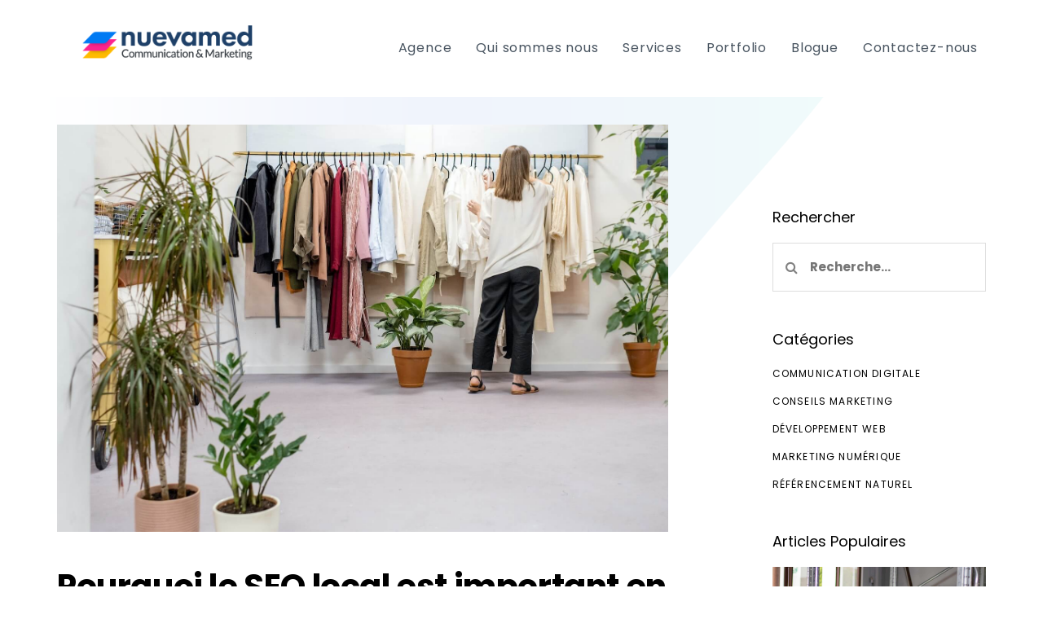

--- FILE ---
content_type: text/html; charset=UTF-8
request_url: https://nuevamed.com/pourquoi-le-seo-local-est-important-en-2023/
body_size: 17405
content:
<!DOCTYPE html>
<html lang="fr-CA" prefix="og: http://ogp.me/ns#">
<head >

	<meta charset="UTF-8">
	<meta name="viewport" content="width=device-width, initial-scale=1.0" />
	<meta http-equiv="X-UA-Compatible" content="IE=edge">
	<meta name="ahrefs-site-verification" content="a3b6cb6c71439dd9ae0c2ad2d349ea3b4f35c6b99cf5a06b25fd754545cf0a32">
	<link rel="profile" href="http://gmpg.org/xfn/11">
	<meta name="mobile-web-app-capable" content="yes">
<meta name="apple-mobile-web-app-capable" content="yes">
<meta name="apple-mobile-web-app-title" content="Nuevamed - Agence Web à Montréal - Conception Web">
<title>Pourquoi le SEO local est important en 2023 - Nuevamed</title>

<!-- This site is optimized with the Yoast SEO Premium plugin v10.1.3 - https://yoast.com/wordpress/plugins/seo/ -->
<meta name="description" content="Le SEO local peut aider votre entreprise à être trouvée par le marché, à améliorer les taux de conversion et les classements à long terme et à augmenter vos profits."/>
<link rel="canonical" href="https://nuevamed.com/pourquoi-le-seo-local-est-important-en-2023/" />
<meta property="og:locale" content="fr_CA" />
<meta property="og:type" content="article" />
<meta property="og:title" content="Pourquoi le SEO local est important en 2023" />
<meta property="og:description" content="Le SEO local peut aider votre entreprise à être trouvée par le marché, à améliorer les taux de conversion et les classements à long terme et à augmenter vos profits." />
<meta property="og:url" content="https://nuevamed.com/pourquoi-le-seo-local-est-important-en-2023/" />
<meta property="og:site_name" content="Nuevamed" />
<meta property="article:publisher" content="https://www.facebook.com/Nuevamed" />
<meta property="article:tag" content="referencement" />
<meta property="article:tag" content="SEO" />
<meta property="article:tag" content="Stratégie Marketing" />
<meta property="article:section" content="Référencement Naturel" />
<meta property="article:published_time" content="2023-01-23T19:05:34+00:00" />
<meta property="article:modified_time" content="2024-01-20T23:06:57+00:00" />
<meta property="og:updated_time" content="2024-01-20T23:06:57+00:00" />
<meta property="og:image" content="https://nuevamed.com/wp-content/uploads/2023/01/Pourquoi-le-SEO-local-est-important-en-2023.jpg" />
<meta property="og:image:secure_url" content="https://nuevamed.com/wp-content/uploads/2023/01/Pourquoi-le-SEO-local-est-important-en-2023.jpg" />
<meta property="og:image:width" content="1920" />
<meta property="og:image:height" content="1282" />
<meta name="twitter:card" content="summary_large_image" />
<meta name="twitter:description" content="Le SEO local peut aider votre entreprise à être trouvée par le marché, à améliorer les taux de conversion et les classements à long terme et à augmenter vos profits." />
<meta name="twitter:title" content="Pourquoi le SEO local est important en 2023" />
<meta name="twitter:site" content="@nuevamed" />
<meta name="twitter:image" content="https://nuevamed.com/wp-content/uploads/2023/01/Pourquoi-le-SEO-local-est-important-en-2023.jpg" />
<meta name="twitter:creator" content="@nuevamed" />
<script type='application/ld+json'>{"@context":"https://schema.org","@type":"Organization","url":"https://nuevamed.com/","sameAs":["https://www.facebook.com/Nuevamed","https://www.instagram.com/nuevamed_communications/","https://ca.linkedin.com/in/nuevamed-communications-12297b59","https://www.pinterest.com/nuevamed/","https://twitter.com/nuevamed"],"@id":"https://nuevamed.com/#organization","name":"Nuevamed","logo":"https://nuevamed.com/wp-content/uploads/2019/03/logo-Nuevamed-agence.png"}</script>
<script type='application/ld+json'>{"@context":"https://schema.org","@type":"BreadcrumbList","itemListElement":[{"@type":"ListItem","position":1,"item":{"@id":"https://nuevamed.com/pourquoi-le-seo-local-est-important-en-2023/","name":"Pourquoi le SEO local est important en 2023"}}]}</script>
<!-- / Yoast SEO Premium plugin. -->

<link rel='dns-prefetch' href='//fonts.googleapis.com' />
<link rel="alternate" type="application/rss+xml" title="Nuevamed &raquo; Flux" href="https://nuevamed.com/feed/" />
<link rel="alternate" type="application/rss+xml" title="Nuevamed &raquo; Flux des commentaires" href="https://nuevamed.com/comments/feed/" />
<link rel="alternate" type="application/rss+xml" title="Nuevamed &raquo; Pourquoi le SEO local est important en 2023 Flux des commentaires" href="https://nuevamed.com/pourquoi-le-seo-local-est-important-en-2023/feed/" />
<style type="text/css">
img.wp-smiley,
img.emoji {
	display: inline !important;
	border: none !important;
	box-shadow: none !important;
	height: 1em !important;
	width: 1em !important;
	margin: 0 .07em !important;
	vertical-align: -0.1em !important;
	background: none !important;
	padding: 0 !important;
}
</style>
	<link rel='stylesheet' id='wp-block-library-css'  href='https://nuevamed.com/wp-includes/css/dist/block-library/style.min.css?ver=5.1.21' type='text/css' media='all' />
<link rel='stylesheet' id='wp-block-library-theme-css'  href='https://nuevamed.com/wp-includes/css/dist/block-library/theme.min.css?ver=5.1.21' type='text/css' media='all' />
<link data-minify="1" rel='stylesheet' id='contact-form-7-css'  href='https://nuevamed.com/wp-content/cache/min/1/wp-content/plugins/contact-form-7/includes/css/styles-2cbb1560d1cb21c1eb457ec12abb6f72.css' type='text/css' media='all' />
<link data-minify="1" rel='stylesheet' id='rs-plugin-settings-css'  href='https://nuevamed.com/wp-content/cache/min/1/wp-content/plugins/revslider/public/assets/css/settings-e5973d16664775076160966b8a4ecc71.css' type='text/css' media='all' />
<style id='rs-plugin-settings-inline-css' type='text/css'>
#rs-demo-id {}
</style>
<link data-minify="1" rel='stylesheet' id='bodhi-svgs-attachment-css'  href='https://nuevamed.com/wp-content/cache/min/1/wp-content/plugins/svg-support/css/svgs-attachment-791a222e623d10caf726e79e196d6509.css' type='text/css' media='all' />
<link rel='stylesheet' id='liquid-icons-css'  href='https://nuevamed.com/wp-content/themes/nuevamed/assets/vendors/liquid-icon/liquid-icon.min.css' type='text/css' media='all' />
<link rel='stylesheet' id='font-awesome-css'  href='https://nuevamed.com/wp-content/plugins/js_composer/assets/lib/bower/font-awesome/css/font-awesome.min.css?ver=5.7' type='text/css' media='all' />
<link rel='stylesheet' id='bootstrap-css'  href='https://nuevamed.com/wp-content/themes/nuevamed/assets/vendors/bootstrap/css/bootstrap.min.css' type='text/css' media='all' />
<link data-minify="1" rel='stylesheet' id='jquery-ui-css'  href='https://nuevamed.com/wp-content/cache/min/1/wp-content/themes/nuevamed/assets/vendors/jquery-ui/jquery-ui-a68950ce095edb82ef035fe9d5b31dff.css' type='text/css' media='all' />
<link rel='stylesheet' id='flickity-css'  href='https://nuevamed.com/wp-content/themes/nuevamed/assets/vendors/flickity/flickity.min.css' type='text/css' media='all' />
<link data-minify="1" rel='stylesheet' id='fresco-css'  href='https://nuevamed.com/wp-content/cache/min/1/wp-content/themes/nuevamed/assets/vendors/fresco/css/fresco-e84a693cc69afbeda506c3ddf26b6b03.css' type='text/css' media='all' />
<link rel='stylesheet' id='lity-css'  href='https://nuevamed.com/wp-content/themes/nuevamed/assets/vendors/lity/lity.min.css' type='text/css' media='all' />
<link rel='stylesheet' id='jquery-ytplayer-css'  href='https://nuevamed.com/wp-content/themes/nuevamed/assets/vendors/jqury.mb.YTPlayer/jquery.mb.YTPlayer-min.css' type='text/css' media='all' />
<link data-minify="1" rel='stylesheet' id='liquid-base-css'  href='https://nuevamed.com/wp-content/cache/min/1/wp-content/themes/nuevamed/style-0953482edc6f603cbedffdf93d0b7383.css' type='text/css' media='all' />
<link data-minify="1" rel='stylesheet' id='liquid-theme-css'  href='https://nuevamed.com/wp-content/cache/min/1/wp-content/themes/nuevamed/assets/css/theme-f5410fa8bdf8695cbf84555bcb7456a5.css' type='text/css' media='all' />
<link data-minify="1" rel='stylesheet' id='liquid-responsive-css'  href='https://nuevamed.com/wp-content/cache/min/1/wp-content/themes/nuevamed/assets/css/theme-responsive-3f7367520a3e301a81bfcdf74397ca40.css' type='text/css' media='all' />
<link rel='stylesheet' id='ave-core-css'  href='https://nuevamed.com/wp-content/plugins/ave-core/assets/css/ave-core.min.css?ver=5.1.21' type='text/css' media='all' />
<link rel='stylesheet' id='redux-google-fonts-liquid_one_opt-css'  href='https://fonts.googleapis.com/css?family=Poppins%3A400%2C700&#038;ver=5.1.21' type='text/css' media='all' />
<link data-minify="1" rel='stylesheet' id='liquid-dynamic-css-css'  href='https://nuevamed.com/wp-content/cache/min/1/wp-content/uploads/liquid-styles/liquid-css-9543-8c7a2c1788b3523292e70f0fa2cdcb4c.css' type='text/css' media='all' />
<link data-minify="1" rel='stylesheet' id='liquid-generated-responsive-css'  href='https://nuevamed.com/wp-content/cache/min/1/wp-content/uploads/liquid-styles/liquid-responsive-100-86803f89d497c8e8420503e55b36f5b3.css' type='text/css' media='all' />
<script type='text/javascript' src='https://nuevamed.com/wp-includes/js/jquery/jquery.js?ver=1.12.4'></script>
<script type='text/javascript' src='https://nuevamed.com/wp-includes/js/jquery/jquery-migrate.min.js?ver=1.4.1'></script>
<script type='text/javascript' src='https://nuevamed.com/wp-content/plugins/revslider/public/assets/js/jquery.themepunch.tools.min.js?ver=5.4.8'></script>
<script type='text/javascript' src='https://nuevamed.com/wp-content/plugins/revslider/public/assets/js/jquery.themepunch.revolution.min.js?ver=5.4.8'></script>
<script type='text/javascript' src='https://nuevamed.com/wp-content/themes/nuevamed/assets/vendors/modernizr.min.js'></script>
<script type='text/javascript' src='https://nuevamed.com/wp-content/themes/nuevamed/assets/vendors/inline.js?ver=1.0'></script>
<script type='text/javascript'>
function testCSSVariables(){var e="rgb(255, 198, 0)",o=document.createElement("span");o.style.setProperty("--color",e),o.style.setProperty("background","var(--color)"),document.body.appendChild(o);var r=getComputedStyle(o).backgroundColor===e;return document.body.removeChild(o),r};
</script>
<link rel='https://api.w.org/' href='https://nuevamed.com/wp-json/' />
<link rel="EditURI" type="application/rsd+xml" title="RSD" href="https://nuevamed.com/xmlrpc.php?rsd" />
<link rel="wlwmanifest" type="application/wlwmanifest+xml" href="https://nuevamed.com/wp-includes/wlwmanifest.xml" /> 
<meta name="generator" content="WordPress 5.1.21" />
<link rel='shortlink' href='https://nuevamed.com/?p=9543' />
<link rel="alternate" type="application/json+oembed" href="https://nuevamed.com/wp-json/oembed/1.0/embed?url=https%3A%2F%2Fnuevamed.com%2Fpourquoi-le-seo-local-est-important-en-2023%2F" />
<link rel="alternate" type="text/xml+oembed" href="https://nuevamed.com/wp-json/oembed/1.0/embed?url=https%3A%2F%2Fnuevamed.com%2Fpourquoi-le-seo-local-est-important-en-2023%2F&#038;format=xml" />
<script type="application/ld+json">{"@context":"https://schema.org","@type":"BreadcrumbList","itemListElement":[{"@type":"ListItem","position":1,"item":{"@id":"https://nuevamed.com","name":"Agence Web Montréal"}},{"@type":"ListItem","position":2,"item":{"@id":"https://nuevamed.com/category/referencement-naturel/","name":"Référencement Naturel"}},{"@type":"ListItem","position":3,"item":{"@id":"https://nuevamed.com/pourquoi-le-seo-local-est-important-en-2023/","name":"Pourquoi le SEO local est important en 2023"}}]}</script><script type="application/ld+json">{"@context":"https://schema.org","@type":"LocalBusiness","name":"Nuevamed ","image":"https://nuevamed.com/wp-content/uploads/2017/01/IMG_3231.png","url":"https://nuevamed.com/","telephone":"+1-514-377-1137","address":{"@type":"PostalAddress","streetAddress":"1155 René-Lévesque ouest, Bureau 2500","addressLocality":"Montréal","postalCode":"H3B 2K4","addressCountry":"CA","addressRegion":"Québec"},"geo":{"@type":"GeoCoordinates","latitude":"45.4986145","longitude":"73.5731227"},"openingHours":["Mo-Fr 09:00-17:00"],"priceRange":"$$$$$"}</script><script type="application/ld+json">{"@context":"https://schema.org","@type":"SiteNavigationElement","name":["Agence","Qui sommes nous","Services","Branding &#038; Design Web","Conception Web &#038; E-commerce","Référencement Naturel (SEO)","Rédaction de contenu","Gestion Médias Sociaux","Portfolio","Blogue","Contactez-nous"],"url":["https://nuevamed.com/","#apropos","#services","https://nuevamed.com/branding-design-web/","https://nuevamed.com/conception-site-web/","https://nuevamed.com/agence-referencement-seo/","https://nuevamed.com/redaction-creation-de-contenu/","https://nuevamed.com/publicite-facebook-ads/","#portfolio","https://nuevamed.com/blogue/","https://nuevamed.com/contact/"]}</script><script type="application/ld+json">{"@context":"https://schema.org","@type":"WebSite","name":"Nuevamed ","alternateName":"Nuevamed Communications","url":"https://nuevamed.com/"}</script><script type="application/ld+json">{"@context":"https://schema.org","@type":"Article","mainEntityOfPage":{"@type":"WebPage","@id":"https://nuevamed.com/pourquoi-le-seo-local-est-important-en-2023/"},"headline":"Pourquoi le SEO local est important en 2023","datePublished":"2023-01-23T14:05:34-0500","dateModified":"2024-01-20T18:06:57-0500","author":{"@type":"Person","name":"Nueva"},"description":"Une enquête menée par \"Bright Local\" a montré que 97% des consommateurs effectuent des recherches locales en l","image":{"@type":"ImageObject","url":"https://nuevamed.com/wp-content/uploads/2023/01/Pourquoi-le-SEO-local-est-important-en-2023.jpg","width":1920,"height":1282},"publisher":{"@type":"Organization","name":"Nuevamed ","logo":{"@type":"ImageObject","url":"https://nuevamed.com/wp-content/uploads/2019/03/logo-Nuevamed-agence.png","width":250,"height":60}}}</script>	<link rel="shortcut icon" href="https://nuevamed.com/wp-content/uploads/2019/03/fav-nuevamed2.png" />
			<!-- For iPhone -->
		<link rel="apple-touch-icon-precomposed" href="https://nuevamed.com/wp-content/uploads/2019/03/fav-nuevamed3.png">
	<meta name="generator" content="Powered by WPBakery Page Builder - drag and drop page builder for WordPress."/>
<!--[if lte IE 9]><link rel="stylesheet" type="text/css" href="https://nuevamed.com/wp-content/plugins/js_composer/assets/css/vc_lte_ie9.min.css" media="screen"><![endif]--><meta name="generator" content="Powered by Slider Revolution 5.4.8 - responsive, Mobile-Friendly Slider Plugin for WordPress with comfortable drag and drop interface." />
<script type="text/javascript">function setREVStartSize(e){									
						try{ e.c=jQuery(e.c);var i=jQuery(window).width(),t=9999,r=0,n=0,l=0,f=0,s=0,h=0;
							if(e.responsiveLevels&&(jQuery.each(e.responsiveLevels,function(e,f){f>i&&(t=r=f,l=e),i>f&&f>r&&(r=f,n=e)}),t>r&&(l=n)),f=e.gridheight[l]||e.gridheight[0]||e.gridheight,s=e.gridwidth[l]||e.gridwidth[0]||e.gridwidth,h=i/s,h=h>1?1:h,f=Math.round(h*f),"fullscreen"==e.sliderLayout){var u=(e.c.width(),jQuery(window).height());if(void 0!=e.fullScreenOffsetContainer){var c=e.fullScreenOffsetContainer.split(",");if (c) jQuery.each(c,function(e,i){u=jQuery(i).length>0?u-jQuery(i).outerHeight(!0):u}),e.fullScreenOffset.split("%").length>1&&void 0!=e.fullScreenOffset&&e.fullScreenOffset.length>0?u-=jQuery(window).height()*parseInt(e.fullScreenOffset,0)/100:void 0!=e.fullScreenOffset&&e.fullScreenOffset.length>0&&(u-=parseInt(e.fullScreenOffset,0))}f=u}else void 0!=e.minHeight&&f<e.minHeight&&(f=e.minHeight);e.c.closest(".rev_slider_wrapper").css({height:f})					
						}catch(d){console.log("Failure at Presize of Slider:"+d)}						
					};</script>
<noscript><style type="text/css"> .wpb_animate_when_almost_visible { opacity: 1; }</style></noscript><style type="text/css" data-type="vc_custom-css">.container-fluid {
    padding-left: 30px;
    padding-right: 65px;
}</style><style type="text/css" data-type="vc_shortcodes-custom-css">.vc_custom_1537773701856{padding-left: 3% !important;}</style><style type="text/css" data-type="vc_shortcodes-custom-css">.vc_custom_1554487256064{margin-bottom: 7px !important;}</style><noscript><style id="rocket-lazyload-nojs-css">.rll-youtube-player, [data-lazy-src]{display:none !important;}</style></noscript>
	<meta name="google-site-verification" content="jrFnhcQvPHZi24CDX9aZacyz_0QF7LDmwQ35st6egK4" />
    <!-- Hotjar Tracking Code for https://nuevamed.com/ -->
    <script>
        (function(h,o,t,j,a,r){
            h.hj=h.hj||function(){(h.hj.q=h.hj.q||[]).push(arguments)};
            h._hjSettings={hjid:3842071,hjsv:6};
            a=o.getElementsByTagName('head')[0];
            r=o.createElement('script');r.async=1;
            r.src=t+h._hjSettings.hjid+j+h._hjSettings.hjsv;
            a.appendChild(r);
        })(window,document,'https://static.hotjar.com/c/hotjar-','.js?sv=');
    </script>
    
    <script src="https://platform.illow.io/banner.js?siteId=4e1b4b3d-feba-47fb-8f33-ef21d5c19fb9"></script>


</head>

<body class="post-template-default single single-post postid-9543 single-format-standard wp-embed-responsive has-sidebar blog-single-image-left blog-single-post-has-thumbnail site-wide-layout lazyload-enabled wpb-js-composer js-comp-ver-5.7 vc_responsive" dir="ltr" itemscope="itemscope" itemtype="http://schema.org/Blog" data-mobile-nav-breakpoint="1199" data-mobile-nav-style="minimal" data-mobile-nav-scheme="light" data-mobile-nav-trigger-alignment="right" data-mobile-header-scheme="light" data-mobile-secondary-bar="false">

	<script>
				(function() {
					if(!testCSSVariables()){var script=document.createElement("script"),head=document.getElementsByTagName("head")[0];script.onload = function() { cssVars(); };script.src="assets/vendors/css-vars-ponyfill.min.js",head.insertBefore(script,head.firstChild);};
				}());
			</script><section><span class="screen-reader-text">Skip links</span><ul class="liquid-skip-link screen-reader-text"><li><a href="#primary" class="screen-reader-shortcut"> Skip to primary navigation</a></li><li><a href="#content" class="screen-reader-shortcut"> Skip to content</a></li></ul></section>

	<div id="wrap">

		<div class="titlebar" >
	
		<header class="header site-header main-header main-header-overlay" data-sticky-header="true" id="header" itemscope="itemscope" itemtype="http://schema.org/WPHeader">
<p><div  class="secondarybar-wrap  " >	<div class="container secondarybar-container">		<div class="secondarybar">			<div class="row secondarybar-row align-items-center"><div  class="col  "></div><div  class="col  "></div><div  class="col  "></div>			</div><!-- /.row secondarybar-row -->		</div><!-- /.secondarybar -->	</div><!-- /.container --></div><!-- /.secondarybar-wrap --><div  class="mainbar-wrap   " ><span class="megamenu-hover-bg"></span>	<div class="container-fluid mainbar-container">		<div class="mainbar">			<div class="row mainbar-row align-items-lg-stretch"><div  class="col-auto  "><style>.navbar-brand{padding-top:31px;padding-bottom:45px;padding-left:70px;}</style>
<div id="ld_header_image_6967a6243dd86" class="navbar-header ld_header_image_6967a6243dd86">

	<a class="navbar-brand" href="https://nuevamed.com/" rel="home"><span class="navbar-brand-inner">   <img class="logo-sticky" src="https://nuevamed.com/wp-content/uploads/2019/04/logo-Nuevamed-100.png" alt="Nuevamed"  /> <img class="mobile-logo-default" src="https://nuevamed.com/wp-content/uploads/2019/04/logo-Nuevamed-50.png" alt="Nuevamed" srcset="https://nuevamed.com/wp-content/uploads/2019/04/logo-Nuevamed-100.png 2x" /><img class="logo-default" src="https://nuevamed.com/wp-content/uploads/2019/04/logo-Nuevamed-100.png" alt="Nuevamed" srcset="https://nuevamed.com/wp-content/uploads/2019/04/logo-Nuevamed-100.png 2x" /></span></a>	<button type="button" class="navbar-toggle collapsed nav-trigger style-mobile" data-toggle="collapse" data-target="#main-header-collapse" aria-expanded="false" data-changeclassnames='{ "html": "mobile-nav-activated overflow-hidden" }'>
				<span class="sr-only">Toggle navigation</span>
				<span class="bars">
					<span class="bar"></span>
					<span class="bar"></span>
					<span class="bar"></span>
				</span>
			</button>	
</div><!-- /.navbar-header --></div><div  class="col vc_custom_1537773701856  text-left"><div class="collapse navbar-collapse ld_header_collapsed_6967a6243e05d" id="main-header-collapse">
	<style>.ld_header_menu_6967a6243e162.main-nav > li > a{font-size:16px;font-weight:400;letter-spacing:0.05em;color:rgb(72, 84, 96);}.ld_header_menu_6967a6243e162.main-nav > li > a:hover{color:rgb(96, 127, 251);}</style><ul id="primary-nav" class="main-nav ld_header_menu_6967a6243e162 nav align-items-lg-stretch justify-content-lg-end" data-submenu-options='{"toggleType":"fade","handler":"mouse-in-out"}' data-localscroll="true"><li id="menu-item-8088" class="menu-item menu-item-type-post_type menu-item-object-page menu-item-home menu-item-8088"><a href="https://nuevamed.com/"><span class="link-icon"></span><span class="link-txt"><span class="link-ext"></span><span class="txt">Agence<span class="submenu-expander"> <i class="fa fa-angle-down"></i> </span></span></span></a></li>
<li id="menu-item-8089" class="menu-item menu-item-type-custom menu-item-object-custom menu-item-home menu-item-8089"><a href="https://nuevamed.com/#apropos"><span class="link-icon"></span><span class="link-txt"><span class="link-ext"></span><span class="txt">Qui sommes nous<span class="submenu-expander"> <i class="fa fa-angle-down"></i> </span></span></span></a></li>
<li id="menu-item-8090" class="menu-item menu-item-type-custom menu-item-object-custom menu-item-home menu-item-has-children menu-item-8090"><a href="https://nuevamed.com/#services"><span class="link-icon"></span><span class="link-txt"><span class="link-ext"></span><span class="txt">Services<span class="submenu-expander"> <i class="fa fa-angle-down"></i> </span></span></span></a>
<ul class="nav-item-children">
	<li id="menu-item-8085" class="menu-item menu-item-type-post_type menu-item-object-page menu-item-8085"><a href="https://nuevamed.com/branding-design-web/"><span class="link-icon"></span><span class="link-txt"><span class="link-ext"></span><span class="txt">Branding &#038; Design Web<span class="submenu-expander"> <i class="fa fa-angle-down"></i> </span></span></span></a></li>
	<li id="menu-item-8086" class="menu-item menu-item-type-post_type menu-item-object-page menu-item-8086"><a href="https://nuevamed.com/conception-site-web/"><span class="link-icon"></span><span class="link-txt"><span class="link-ext"></span><span class="txt">Conception Web &#038; E-commerce<span class="submenu-expander"> <i class="fa fa-angle-down"></i> </span></span></span></a></li>
	<li id="menu-item-8087" class="menu-item menu-item-type-post_type menu-item-object-page menu-item-8087"><a href="https://nuevamed.com/agence-referencement-seo/"><span class="link-icon"></span><span class="link-txt"><span class="link-ext"></span><span class="txt">Référencement Naturel (SEO)<span class="submenu-expander"> <i class="fa fa-angle-down"></i> </span></span></span></a></li>
	<li id="menu-item-8084" class="menu-item menu-item-type-post_type menu-item-object-page menu-item-8084"><a href="https://nuevamed.com/redaction-creation-de-contenu/"><span class="link-icon"></span><span class="link-txt"><span class="link-ext"></span><span class="txt">Rédaction de contenu<span class="submenu-expander"> <i class="fa fa-angle-down"></i> </span></span></span></a></li>
	<li id="menu-item-8083" class="menu-item menu-item-type-post_type menu-item-object-page menu-item-8083"><a href="https://nuevamed.com/publicite-facebook-ads/"><span class="link-icon"></span><span class="link-txt"><span class="link-ext"></span><span class="txt">Gestion Médias Sociaux<span class="submenu-expander"> <i class="fa fa-angle-down"></i> </span></span></span></a></li>
</ul>
</li>
<li id="menu-item-8091" class="menu-item menu-item-type-custom menu-item-object-custom menu-item-home menu-item-8091"><a href="https://nuevamed.com/#portfolio"><span class="link-icon"></span><span class="link-txt"><span class="link-ext"></span><span class="txt">Portfolio<span class="submenu-expander"> <i class="fa fa-angle-down"></i> </span></span></span></a></li>
<li id="menu-item-8082" class="menu-item menu-item-type-post_type menu-item-object-page menu-item-8082"><a href="https://nuevamed.com/blogue/"><span class="link-icon"></span><span class="link-txt"><span class="link-ext"></span><span class="txt">Blogue<span class="submenu-expander"> <i class="fa fa-angle-down"></i> </span></span></span></a></li>
<li id="menu-item-8081" class="menu-item menu-item-type-post_type menu-item-object-page menu-item-8081"><a href="https://nuevamed.com/contact/"><span class="link-icon"></span><span class="link-txt"><span class="link-ext"></span><span class="txt">Contactez-nous<span class="submenu-expander"> <i class="fa fa-angle-down"></i> </span></span></span></a></li>
</ul>
	
</div><!-- /.navbar-collapse --></div>			</div><!-- /.row mainbar-row -->		</div><!-- /.mainbar -->	</div><!-- /.container --></div><!-- /.mainbar-wrap --><div  class="secondarybar-wrap  " >	<div class="container secondarybar-container">		<div class="secondarybar">			<div class="row secondarybar-row align-items-center"><div  class="col  "></div><div  class="col  "></div><div  class="col  "></div>			</div><!-- /.row secondarybar-row -->		</div><!-- /.secondarybar -->	</div><!-- /.container --></div><!-- /.secondarybar-wrap --></p>
</header>	</div><!-- /.titlebar -->
		<main class="content" id="content">
			<article class="blog-single post-9543 post type-post status-publish format-standard has-post-thumbnail hentry category-referencement-naturel tag-referencement tag-seo tag-strategie-marketing" id="post-9543" itemscope="itemscope" itemtype="http://schema.org/BlogPosting">	

	<div class="container">
		
		<div class="row">
			
			<div class="col-md-8 contents-container">					
						<div class="blog-single-cover" data-inview="true" data-inview-options='{ "onImagesLoaded": true }' style="background-color: #dfdfe1;" data-reveal="true" data-reveal-options='{ "direction": "tb", "bgcolor": "#f0f3f6" }'>
				<figure class="blog-single-media hmedia" data-responsive-bg="true" data-parallax="true" data-parallax-options='{ "parallaxBG": true, "triggerHook": "onCenter" }' data-parallax-from='{ "translateY": "-15%" }' data-parallax-to='{ "translateY": "20%" }'>
					<img width="1920" height="1282" src="data:image/svg+xml;charset=utf-8,&lt;svg xmlns%3D&#039;http%3A%2F%2Fwww.w3.org%2F2000%2Fsvg&#039; viewBox%3D&#039;0 0  &#039;%2F&gt;" class="attachment-full size-full ld-lazyload wp-post-image" alt="SEO-local-nuevamed" itemprop="url" srcset="" sizes="(max-width: 1920px) 100vw, 1920px" data-src="https://nuevamed.com/wp-content/uploads/2023/01/Pourquoi-le-SEO-local-est-important-en-2023.jpg" data-srcset="https://nuevamed.com/wp-content/uploads/2023/01/Pourquoi-le-SEO-local-est-important-en-2023.jpg 1920w, https://nuevamed.com/wp-content/uploads/2023/01/Pourquoi-le-SEO-local-est-important-en-2023-300x200.jpg 300w, https://nuevamed.com/wp-content/uploads/2023/01/Pourquoi-le-SEO-local-est-important-en-2023-768x513.jpg 768w, https://nuevamed.com/wp-content/uploads/2023/01/Pourquoi-le-SEO-local-est-important-en-2023-1024x684.jpg 1024w" data-aspect="" />				</figure>
			</div><!-- /.blog-single-cover -->	
					
				
				<div class="blog-single-details">
									
					<header class="entry-header blog-single-header">
						
						<h1 class="blog-single-title entry-title h2">Pourquoi le SEO local est important en 2023</h1>
						<div class="post-meta">

	<span class="byline">
		<span class="block text-uppercase ltr-sp-1">Author:</span>
			<span class="entry-author" itemscope="itemscope" itemtype="http://schema.org/Person">
		<span itemprop="name">
			<a class="url fn" href="https://nuevamed.com/author/nuevamed/" title="Posts by Nueva" rel="author">Nueva</a>		</span>
	</span>
		</span>

	<span class="posted-on">
		<span class="block text-uppercase ltr-sp-1">Published on:</span>

		<a href="https://nuevamed.com/pourquoi-le-seo-local-est-important-en-2023/" rel="bookmark">
		<time class="entry-date published updated" datetime="2023-01-23T14:05:34-05:00">23 janvier 2023</time>		</a>

	</span>

	<span class="cat-links">
		<span class="block text-uppercase ltr-sp-1">Published in:</span>
		<a href="https://nuevamed.com/category/referencement-naturel/" rel="category tag">Référencement Naturel</a>	</span>

</div><!-- /.post-meta -->
						
					</header><!-- /.blog-single-header -->

				</div><!-- /.blog-single-details -->

				<div class="blog-single-content entry-content">
				<p>Une enquête menée par &laquo; Bright Local &raquo; a montré que 97% des consommateurs effectuent des recherches locales en ligne avant de visiter une entreprise locale, et 86% des consommateurs affirment que les avis en ligne sont importants pour leur décision d&rsquo;acheter. Cela peut être principalement attribué à la pandémie de COVID-19 qui a montré les difficultés rencontrées par de nombreuses entreprises locales.</p>
<p>Même si c&rsquo;est positif pour les entreprises locales de savoir que les gens veulent acheter chez eux, cela signifie cependant qu&rsquo;il est très important que votre entreprise puisse être trouvée par vos clients potentiels. Cela peut être fait grâce au <a href="https://nuevamed.com/seo-montreal/">SEO local</a>.</p>
<p>Le <strong>SEO local</strong> peut aider votre entreprise à être trouvée par le marché, à améliorer les taux de conversion et les classements à long terme et à augmenter vos profits.</p>
<p>Ce sont là quelques-uns des avantages qui accompagnent un SEO local efficace, mais il y en a beaucoup d&rsquo;autres qui aideront votre entreprise à passer à l&rsquo;étape suivante.</p>
<h2>Visibilité accrue dans les moteurs de recherche</h2>
<p>L&rsquo;objectif principal du SEO local est de vous aider à augmenter vos classements sur les <strong>pages de résultats de recherche de Google</strong> et de vous faire apparaître lorsque des termes de recherche pertinents sont saisis. L&rsquo;un des principaux objectifs du SEO local est d&rsquo;augmenter la visibilité de votre entreprise pour des mots-clés locaux tels que &laquo; X près de moi &raquo; et &laquo; où acheter Y &raquo;. Google a déclaré que ces deux dernières années, les recherches pour des mots-clés tels que &laquo; près de moi &raquo; et &laquo; où acheter &raquo; ont augmenté de 200%.</p>
<p>Un autre moyen pour le SEO local d&rsquo;augmenter la visibilité dans les moteurs de recherche est à travers les profils d&rsquo;entreprise Google. Les profils d&rsquo;entreprise Google sont l&rsquo;un des moyens les plus utiles pour les entreprises d&rsquo;attirer de nouveaux clients, de faire connaître leur entreprise et de faire visiter leur site web. <a href="https://www.google.com/intl/fr_ca/business/">Un profil d&rsquo;entreprise Google</a> montre le nom de votre entreprise, où vous êtes situé, les heures d&rsquo;ouverture et les avis des clients précédents. Les avis des clients sont cruciaux pour établir la crédibilité de votre entreprise et peuvent aider les gens à choisir votre entreprise plutôt qu&rsquo;un concurrent.</p>
<h2>Augmentation du trafic et des ventes</h2>
<p>Les entreprises locales telles que les marchands de matériaux de construction, les marchands de bois et les entreprises de vêtements ont souvent besoin d&rsquo;une présence physique pour générer des revenus, plutôt que des ventes en ligne. Bien que posséder un site web bien optimisé puisse être bénéfique pour ces entreprises, cela n&rsquo;est pas aussi crucial que pour les entreprises qui dépendent uniquement des ventes en ligne. Pour augmenter leur chiffre d&rsquo;affaires, ces entreprises ont besoin d&rsquo;être facilement repérables par les consommateurs locaux, c&rsquo;est là où le référencement local (SEO local) intervient en aidant à améliorer leur visibilité en ligne et donc à augmenter leur nombre de visiteurs physiques dans leur magasin.</p>
<p>Une enquête menée par Google en 2019 qui a révélé que 85% des consommateurs effectuent des recherches en ligne pour trouver des informations sur les entreprises locales avant de visiter ou d&rsquo;acheter. Selon une étude menée PwC en 2020 a aussi révélé que près de 80% des consommateurs effectuent des recherches en ligne avant d&rsquo;acheter un produit ou un service. En 2023, il est crucial que votre site web puisse être trouvé pour augmenter la fréquentation de votre magasin.</p>
<h2>Aide pour les recherches sur mobile</h2>
<p>Selon un rapport de Comscore, en 2020, plus de 60% des<strong> recherches en ligne</strong> ont été effectuées sur des appareils mobiles. Comme les gens emportent leurs téléphones partout où ils vont, la plupart de ces recherches seront effectuées lorsque les gens sont en déplacement et veulent une réponse instantanée à leur requête. Avec une <em>stratégie de SEO local</em> efficace en place, vous pouvez être sûr que votre entreprise apparaîtra en tête des pages de résultats de recherche et pourra aider les gens dans leurs recherches. Pour les utilisateurs qui activent leur localisation sur mobile, ces résultats seront hyper ciblés, donc les sites optimisés en bénéficieront.</p>
<p>&nbsp;</p>
<p><img class="size-full wp-image-9255 aligncenter" src="https://nuevamed.com/wp-content/uploads/2021/12/agence-seo.jpg" alt="seo-ecommerce-referencement" width="1000" height="562" srcset="https://nuevamed.com/wp-content/uploads/2021/12/agence-seo.jpg 1000w, https://nuevamed.com/wp-content/uploads/2021/12/agence-seo-300x169.jpg 300w, https://nuevamed.com/wp-content/uploads/2021/12/agence-seo-768x432.jpg 768w" sizes="(max-width: 1000px) 100vw, 1000px" /></p>
<h2></h2>
<h2></h2>
<h2>Comment nous pouvons vous aider chez Nuevamed ?</h2>
<p>Chez <strong>Nuevamed</strong>, nous comprenons l&rsquo;importance d&rsquo;un <strong>bon référencement local</strong> pour les entreprises en <strong>2023</strong>. C&rsquo;est pourquoi nous offrons des <a href="https://nuevamed.com/agence-referencement-seo/">services de SEO local</a> complets pour aider nos clients à améliorer leur visibilité en ligne et à atteindre leur marché cible localement. Nous employons des techniques éprouvées pour optimiser l&rsquo;architecture de votre site web et votre contenu pour qu&rsquo;il réponde aux critères de recherche de Google, en mettant l&rsquo;accent sur les mots clés locaux pertinents.</p>
<p>Notre équipe expérimentée utilisera également des outils tels que les profils d&rsquo;entreprise Google pour améliorer la crédibilité de votre entreprise auprès des consommateurs et pour augmenter votre visibilité dans les résultats de recherche. Nous vous aiderons également à gérer les avis des clients pour améliorer votre réputation en ligne et pour attirer de nouveaux clients.</p>
<p>En outre, nous nous concentrons sur l&rsquo;optimisation mobile pour garantir que votre site est facile à naviguer sur les appareils mobiles et pour maximiser votre visibilité dans les résultats de recherche mobile. Nous avons des années d&rsquo;expérience dans l&rsquo;industrie et nous avons aidé de nombreux clients à augmenter leur trafic et leurs ventes grâce à des stratégies de SEO local efficaces. Si vous souhaitez améliorer votre référencement local et augmenter votre visibilité en ligne, n&rsquo;hésitez pas à nous contacter pour discuter de vos besoins.</p>
<p>&nbsp;</p>
<p style="text-align: center;"><span style="display: inline-block; background-color: #007bff; color: #fff; padding: 1em; border-radius: 5px; text-decoration: none; cursor: default; font-size: 1em; width: auto; min-width: 100px; max-width: 90%;">Discutez SEO: 514-377-1173<br />
</span></p>
				</div><!-- /.blog-single-content entry-content -->
				
				<footer class="blog-single-footer entry-footer">
				<span class="tags-links"><a href="https://nuevamed.com/tag/referencement/" rel="tag">referencement</a> <a href="https://nuevamed.com/tag/seo/" rel="tag">SEO</a> <a href="https://nuevamed.com/tag/strategie-marketing/" rel="tag">Stratégie Marketing</a></span>									<span class="share-links"><span class="text-uppercase ltr-sp-1">Share On</span>		<ul class="social-icon circle branded social-icon-sm">
			<li><a target="_blank" href="https://www.facebook.com/sharer/sharer.php?u=https://nuevamed.com/pourquoi-le-seo-local-est-important-en-2023/"><i class="fa fa-facebook"></i></a></li>
			<li><a target="_blank" href="https://twitter.com/home?status=https://nuevamed.com/pourquoi-le-seo-local-est-important-en-2023/"><i class="fa fa-twitter"></i></a></li>
						<li><a target="_blank" href="https://pinterest.com/pin/create/button/?url=&amp;media=https://nuevamed.com/wp-content/uploads/2023/01/Pourquoi-le-SEO-local-est-important-en-2023.jpg&amp;description=Pourquoi+le+SEO+local+est+important+en+2023"><i class="fa fa-pinterest-p"></i></a></li>
						<li><a target="_blank" href="https://www.linkedin.com/shareArticle?mini=true&url=https://nuevamed.com/pourquoi-le-seo-local-est-important-en-2023/&amp;title=Pourquoi le SEO local est important en 2023&amp;source=Nuevamed"><i class="fa fa-linkedin"></i></a></li>
		</ul>
		</span>								</footer><!-- /.blog-single-footer entry-footer -->
				
								<nav class="post-nav">

	<h5 class="screen-reader-text">Post navigation</h5>

		<div class="nav-previous">
		<a href="https://nuevamed.com/la-grande-migration-universal-analytics-vs-ga4/" rel="prev">
			<svg version="1.1" xmlns="http://www.w3.org/2000/svg" xmlns:xlink="http://www.w3.org/1999/xlink" fill="none" stroke="#444" stroke-width="2" x="0px" y="0px" viewBox="0 0 24 24" xml:space="preserve" width="24" height="24">
				<g>
					<line stroke-miterlimit="10" x1="22" y1="12" x2="2" y2="12" stroke-linejoin="miter" stroke-linecap="butt"></line>
					<polyline stroke-linecap="square" stroke-miterlimit="10" points="9,19 2,12 9,5 " stroke-linejoin="miter"></polyline>
				</g>
			</svg>
			<span class="screen-reader-text">Previous Article</span>
			<span aria-hidden="true" class="nav-subtitle">Previous Article</span>
			<span class="nav-title">La grande migration : Universal Analytics vs GA4</span>
		</a>
	</div>
		
		<div class="nav-next">
		<a href="https://nuevamed.com/web-design-montreal/" rel="next">
			<svg version="1.1" xmlns="http://www.w3.org/2000/svg" xmlns:xlink="http://www.w3.org/1999/xlink" fill="none" stroke="#444" stroke-width="2" x="0px" y="0px" viewBox="0 0 24 24" xml:space="preserve" width="24" height="24">
				<g transform="rotate(180 12,12) ">
					<line stroke-miterlimit="10" x1="22" y1="12" x2="2" y2="12" stroke-linejoin="miter" stroke-linecap="butt"></line>
					<polyline stroke-linecap="square" stroke-miterlimit="10" points="9,19 2,12 9,5 " stroke-linejoin="miter"></polyline>
				</g>
			</svg>
			<span class="screen-reader-text">Next Article</span>
			<span aria-hidden="true" class="nav-subtitle">Next Article</span>
			<span class="nav-title">7 Facteurs essentiels pour réussir son design de site web</span>
		</a>
	</div>
		
</nav><!-- /.post-nav -->			
			</div><!-- /.col-md-8 -->
			<div class="col-md-3 col-md-offset-1 sidebar-container">
	<aside class="main-sidebar">
		<div id="search-2" class="widget widget_search"><h3 class="widget-title">Rechercher</h3><form role="search" method="get" class="search-form" action="https://nuevamed.com/">
				<label>
					<span class="screen-reader-text">Rechercher :</span>
					<input type="search" class="search-field" placeholder="Recherche&hellip;" value="" name="s" />
				</label>
				<input type="submit" class="search-submit" value="Rechercher" />
			</form></div><div id="categories-4" class="widget widget_categories"><h3 class="widget-title">Catégories</h3>		<ul>
				<li class="cat-item cat-item-294"><a href="https://nuevamed.com/category/communication-digitale/" >Communication Digitale</a>
</li>
	<li class="cat-item cat-item-291"><a href="https://nuevamed.com/category/actualites-web/" >Conseils Marketing</a>
</li>
	<li class="cat-item cat-item-295"><a href="https://nuevamed.com/category/conception-de-sites-web-quebec/" >Développement web</a>
</li>
	<li class="cat-item cat-item-293"><a href="https://nuevamed.com/category/operation-marketing/" >Marketing Numérique</a>
</li>
	<li class="cat-item cat-item-296"><a href="https://nuevamed.com/category/referencement-naturel/" >Référencement Naturel</a>
</li>
		</ul>
			</div><div id="liquid-trending-posts-3" class="widget ld_widget_popular_entries">			
							<h3 class="widget-title">Articles Populaires</h3>			
				<ul>
					
				
					<li>

						<article>

						<figure>
							<a href="https://nuevamed.com/definition-sem-seo-sea-et-smo/">
								<img width="1900" height="1267" src="data:image/svg+xml;charset=utf-8,&lt;svg xmlns%3D&#039;http%3A%2F%2Fwww.w3.org%2F2000%2Fsvg&#039; viewBox%3D&#039;0 0  &#039;%2F&gt;" class="attachment-liquid-trend-widget size-liquid-trend-widget ld-lazyload" alt="Définition et Explication du SEM, SEO, SEA et SMO" srcset="" sizes="(max-width: 1900px) 100vw, 1900px" data-src="https://nuevamed.com/wp-content/uploads/2021/05/pexels-vernie-andrea-4043789-min-e1620361407859.jpg" data-srcset="" data-aspect="" />							</a>
						</figure><!-- /.main-image -->

						<div class="ld_entries_contents">
							<a href="https://nuevamed.com/definition-sem-seo-sea-et-smo/">Définition et Explication du SEM, SEO, SEA et SMO</a>
							<span class="post-date">22 juillet 2022</span>						</div><!-- /.contents -->

					</article><!-- /.blog-post -->
					
					</li>

				
					<li>

						<article>

						<figure>
							<a href="https://nuevamed.com/comment-trouver-des-prospects-qualifies-en-seo/">
								<img width="1920" height="1280" src="data:image/svg+xml;charset=utf-8,&lt;svg xmlns%3D&#039;http%3A%2F%2Fwww.w3.org%2F2000%2Fsvg&#039; viewBox%3D&#039;0 0  &#039;%2F&gt;" class="attachment-liquid-trend-widget size-liquid-trend-widget ld-lazyload" alt="Comment trouver des prospects qualifiés en SEO ?" srcset="" sizes="(max-width: 1920px) 100vw, 1920px" data-src="https://nuevamed.com/wp-content/uploads/2023/02/prospects-qualifiés-en-SEO.jpg" data-srcset="https://nuevamed.com/wp-content/uploads/2023/02/prospects-qualifiés-en-SEO.jpg 1920w, https://nuevamed.com/wp-content/uploads/2023/02/prospects-qualifiés-en-SEO-300x200.jpg 300w, https://nuevamed.com/wp-content/uploads/2023/02/prospects-qualifiés-en-SEO-768x512.jpg 768w, https://nuevamed.com/wp-content/uploads/2023/02/prospects-qualifiés-en-SEO-1024x683.jpg 1024w" data-aspect="" />							</a>
						</figure><!-- /.main-image -->

						<div class="ld_entries_contents">
							<a href="https://nuevamed.com/comment-trouver-des-prospects-qualifies-en-seo/">Comment trouver des prospects qualifiés en SEO ?</a>
							<span class="post-date">10 février 2024</span>						</div><!-- /.contents -->

					</article><!-- /.blog-post -->
					
					</li>

				
					<li>

						<article>

						<figure>
							<a href="https://nuevamed.com/creation-site-web-e-commerce-montreal/">
								<img width="1200" height="800" src="data:image/svg+xml;charset=utf-8,&lt;svg xmlns%3D&#039;http%3A%2F%2Fwww.w3.org%2F2000%2Fsvg&#039; viewBox%3D&#039;0 0  &#039;%2F&gt;" class="attachment-liquid-trend-widget size-liquid-trend-widget ld-lazyload" alt="Vos Experts en Sites de Commerce Électronique" srcset="" sizes="(max-width: 1200px) 100vw, 1200px" data-src="https://nuevamed.com/wp-content/uploads/2024/08/615d6d2478531318e773bdfa_woo-commerce-partners.jpg" data-srcset="https://nuevamed.com/wp-content/uploads/2024/08/615d6d2478531318e773bdfa_woo-commerce-partners.jpg 1200w, https://nuevamed.com/wp-content/uploads/2024/08/615d6d2478531318e773bdfa_woo-commerce-partners-300x200.jpg 300w, https://nuevamed.com/wp-content/uploads/2024/08/615d6d2478531318e773bdfa_woo-commerce-partners-768x512.jpg 768w, https://nuevamed.com/wp-content/uploads/2024/08/615d6d2478531318e773bdfa_woo-commerce-partners-1024x683.jpg 1024w" data-aspect="" />							</a>
						</figure><!-- /.main-image -->

						<div class="ld_entries_contents">
							<a href="https://nuevamed.com/creation-site-web-e-commerce-montreal/">Vos Experts en Sites de Commerce Électronique</a>
							<span class="post-date">1 janvier 2022</span>						</div><!-- /.contents -->

					</article><!-- /.blog-post -->
					
					</li>

				
					<li>

						<article>

						<figure>
							<a href="https://nuevamed.com/agence-web-magento/">
								<img width="1920" height="1280" src="data:image/svg+xml;charset=utf-8,&lt;svg xmlns%3D&#039;http%3A%2F%2Fwww.w3.org%2F2000%2Fsvg&#039; viewBox%3D&#039;0 0  &#039;%2F&gt;" class="attachment-liquid-trend-widget size-liquid-trend-widget ld-lazyload" alt="Agence Magento à Montréal" srcset="" sizes="(max-width: 1920px) 100vw, 1920px" data-src="https://nuevamed.com/wp-content/uploads/2016/12/expertise-1-min.png" data-srcset="https://nuevamed.com/wp-content/uploads/2016/12/expertise-1-min.png 1920w, https://nuevamed.com/wp-content/uploads/2016/12/expertise-1-min-300x200.png 300w, https://nuevamed.com/wp-content/uploads/2016/12/expertise-1-min-768x512.png 768w, https://nuevamed.com/wp-content/uploads/2016/12/expertise-1-min-1024x683.png 1024w" data-aspect="" />							</a>
						</figure><!-- /.main-image -->

						<div class="ld_entries_contents">
							<a href="https://nuevamed.com/agence-web-magento/">Agence Magento à Montréal</a>
							<span class="post-date">9 décembre 2024</span>						</div><!-- /.contents -->

					</article><!-- /.blog-post -->
					
					</li>

				
					<li>

						<article>

						<figure>
							<a href="https://nuevamed.com/seo-montreal/">
								<img width="1200" height="800" src="data:image/svg+xml;charset=utf-8,&lt;svg xmlns%3D&#039;http%3A%2F%2Fwww.w3.org%2F2000%2Fsvg&#039; viewBox%3D&#039;0 0  &#039;%2F&gt;" class="attachment-liquid-trend-widget size-liquid-trend-widget ld-lazyload" alt="Consultant en Référencement naturel (SEO)" srcset="" sizes="(max-width: 1200px) 100vw, 1200px" data-src="https://nuevamed.com/wp-content/uploads/2017/01/SEO-Montréal-Agence-Expert-en-Référencement-e1558117960825.jpg" data-srcset="" data-aspect="" />							</a>
						</figure><!-- /.main-image -->

						<div class="ld_entries_contents">
							<a href="https://nuevamed.com/seo-montreal/">Consultant en Référencement naturel (SEO)</a>
							<span class="post-date">16 décembre 2023</span>						</div><!-- /.contents -->

					</article><!-- /.blog-post -->
					
					</li>

				
						
		</ul>

		</div><div id="social-followers-2" class="widget ld_widget_social_icons">	
			<h3 class="widget-title">Nous Suivre</h3>		
	<ul class="social-icon branded circle branded social-icon-sm">
	
		
		<li>
			<a target="_blank" href="https://www.facebook.com/Nuevamed">
				<i class="fa fa-facebook"></i>
			</a>
		</li>

			<li>
			<a target="_blank" href="https://twitter.com/Nuevamed">
				<i class="fa fa-twitter"></i>
			</a>
		</li>
	
			<li>
			<a target="_blank" href="https://www.linkedin.com/in/nuevamed-communications-12297b59/">
				<i class="fa fa-linkedin"></i>
			</a>
		</li>
		
			<li>
			<a target="_blank" href="https://vimeo.com/user30629112">
				<i class="fa fa-vimeo"></i>
			</a>
		</li>
		
		</ul>

	</div><div id="tag_cloud-2" class="widget widget_tag_cloud"><h3 class="widget-title">Étiquettes</h3><div class="tagcloud"><a href="https://nuevamed.com/tag/agence-wordpress-quebec/" class="tag-cloud-link tag-link-271 tag-link-position-1" style="font-size: 14.412213740458pt;" aria-label="Agence Wordpress Québec (7 éléments)">Agence Wordpress Québec</a>
<a href="https://nuevamed.com/tag/application-pour-les-entreprises/" class="tag-cloud-link tag-link-284 tag-link-position-2" style="font-size: 12.274809160305pt;" aria-label="Application pour les entreprises (4 éléments)">Application pour les entreprises</a>
<a href="https://nuevamed.com/tag/automation/" class="tag-cloud-link tag-link-2125 tag-link-position-3" style="font-size: 12.274809160305pt;" aria-label="Automation (4 éléments)">Automation</a>
<a href="https://nuevamed.com/tag/blog-agence-web/" class="tag-cloud-link tag-link-263 tag-link-position-4" style="font-size: 12.274809160305pt;" aria-label="Blog agence web (4 éléments)">Blog agence web</a>
<a href="https://nuevamed.com/tag/charte-graphique/" class="tag-cloud-link tag-link-249 tag-link-position-5" style="font-size: 16.335877862595pt;" aria-label="charte graphique (11 éléments)">charte graphique</a>
<a href="https://nuevamed.com/tag/commerce-electronique/" class="tag-cloud-link tag-link-289 tag-link-position-6" style="font-size: 17.618320610687pt;" aria-label="commerce électronique (15 éléments)">commerce électronique</a>
<a href="https://nuevamed.com/tag/agence-communication-montreal/" class="tag-cloud-link tag-link-255 tag-link-position-7" style="font-size: 17.93893129771pt;" aria-label="Communication (16 éléments)">Communication</a>
<a href="https://nuevamed.com/tag/conseil-en-informatique/" class="tag-cloud-link tag-link-1551 tag-link-position-8" style="font-size: 9.9236641221374pt;" aria-label="conseil en informatique (2 éléments)">conseil en informatique</a>
<a href="https://nuevamed.com/tag/drupal/" class="tag-cloud-link tag-link-1936 tag-link-position-9" style="font-size: 9.9236641221374pt;" aria-label="Drupal (2 éléments)">Drupal</a>
<a href="https://nuevamed.com/tag/developpement-de-site-web-sur-mesure/" class="tag-cloud-link tag-link-264 tag-link-position-10" style="font-size: 22pt;" aria-label="Développement de site web sur mesure (40 éléments)">Développement de site web sur mesure</a>
<a href="https://nuevamed.com/tag/e-commerce/" class="tag-cloud-link tag-link-269 tag-link-position-11" style="font-size: 20.396946564885pt;" aria-label="E-commerce (28 éléments)">E-commerce</a>
<a href="https://nuevamed.com/tag/entretien-site-internet/" class="tag-cloud-link tag-link-1576 tag-link-position-12" style="font-size: 9.9236641221374pt;" aria-label="Entretien site internet (2 éléments)">Entretien site internet</a>
<a href="https://nuevamed.com/tag/google/" class="tag-cloud-link tag-link-282 tag-link-position-13" style="font-size: 8pt;" aria-label="Google (1 élément)">Google</a>
<a href="https://nuevamed.com/tag/google-shopping/" class="tag-cloud-link tag-link-267 tag-link-position-14" style="font-size: 8pt;" aria-label="Google Shopping (1 élément)">Google Shopping</a>
<a href="https://nuevamed.com/tag/headless/" class="tag-cloud-link tag-link-5060 tag-link-position-15" style="font-size: 8pt;" aria-label="Headless (1 élément)">Headless</a>
<a href="https://nuevamed.com/tag/immobilier/" class="tag-cloud-link tag-link-287 tag-link-position-16" style="font-size: 8pt;" aria-label="immobilier (1 élément)">immobilier</a>
<a href="https://nuevamed.com/tag/integrateur-web-montreal/" class="tag-cloud-link tag-link-251 tag-link-position-17" style="font-size: 14.412213740458pt;" aria-label="Intégrateur web HTML5/CSS (7 éléments)">Intégrateur web HTML5/CSS</a>
<a href="https://nuevamed.com/tag/laravel/" class="tag-cloud-link tag-link-1464 tag-link-position-18" style="font-size: 15.480916030534pt;" aria-label="Laravel (9 éléments)">Laravel</a>
<a href="https://nuevamed.com/tag/logiciel-gestion-production/" class="tag-cloud-link tag-link-290 tag-link-position-19" style="font-size: 9.9236641221374pt;" aria-label="Logiciel Gestion Production (2 éléments)">Logiciel Gestion Production</a>
<a href="https://nuevamed.com/tag/agence-web-magento/" class="tag-cloud-link tag-link-283 tag-link-position-20" style="font-size: 13.129770992366pt;" aria-label="Magento (5 éléments)">Magento</a>
<a href="https://nuevamed.com/tag/marketing-montreal/" class="tag-cloud-link tag-link-276 tag-link-position-21" style="font-size: 18.473282442748pt;" aria-label="Marketing Montreal (18 éléments)">Marketing Montreal</a>
<a href="https://nuevamed.com/tag/markting-direct/" class="tag-cloud-link tag-link-256 tag-link-position-22" style="font-size: 15.480916030534pt;" aria-label="markting direct (9 éléments)">markting direct</a>
<a href="https://nuevamed.com/tag/montreal-freelance/" class="tag-cloud-link tag-link-273 tag-link-position-23" style="font-size: 11.206106870229pt;" aria-label="Montreal freelance (3 éléments)">Montreal freelance</a>
<a href="https://nuevamed.com/tag/outils-de-communications/" class="tag-cloud-link tag-link-257 tag-link-position-24" style="font-size: 16.335877862595pt;" aria-label="Outils de communications (11 éléments)">Outils de communications</a>
<a href="https://nuevamed.com/tag/agence-communications-montreal/" class="tag-cloud-link tag-link-262 tag-link-position-25" style="font-size: 18.259541984733pt;" aria-label="Publicité Internet Montréal (17 éléments)">Publicité Internet Montréal</a>
<a href="https://nuevamed.com/tag/referencement/" class="tag-cloud-link tag-link-259 tag-link-position-26" style="font-size: 15.480916030534pt;" aria-label="referencement (9 éléments)">referencement</a>
<a href="https://nuevamed.com/tag/refonte-site-web/" class="tag-cloud-link tag-link-252 tag-link-position-27" style="font-size: 19.862595419847pt;" aria-label="Refonte site web (25 éléments)">Refonte site web</a>
<a href="https://nuevamed.com/tag/responsive-design/" class="tag-cloud-link tag-link-253 tag-link-position-28" style="font-size: 17.083969465649pt;" aria-label="Responsive Design (13 éléments)">Responsive Design</a>
<a href="https://nuevamed.com/tag/roi/" class="tag-cloud-link tag-link-285 tag-link-position-29" style="font-size: 9.9236641221374pt;" aria-label="Roi (2 éléments)">Roi</a>
<a href="https://nuevamed.com/tag/seo/" class="tag-cloud-link tag-link-274 tag-link-position-30" style="font-size: 19.541984732824pt;" aria-label="SEO (23 éléments)">SEO</a>
<a href="https://nuevamed.com/tag/seo-montreal/" class="tag-cloud-link tag-link-286 tag-link-position-31" style="font-size: 13.129770992366pt;" aria-label="SEO Montréal (5 éléments)">SEO Montréal</a>
<a href="https://nuevamed.com/tag/shopflow/" class="tag-cloud-link tag-link-5061 tag-link-position-32" style="font-size: 8pt;" aria-label="Shopflow (1 élément)">Shopflow</a>
<a href="https://nuevamed.com/tag/site-internet/" class="tag-cloud-link tag-link-260 tag-link-position-33" style="font-size: 17.618320610687pt;" aria-label="site internet (15 éléments)">site internet</a>
<a href="https://nuevamed.com/tag/specialiste-site-web/" class="tag-cloud-link tag-link-288 tag-link-position-34" style="font-size: 20.076335877863pt;" aria-label="Spécialiste site web (26 éléments)">Spécialiste site web</a>
<a href="https://nuevamed.com/tag/strategie-marketing/" class="tag-cloud-link tag-link-279 tag-link-position-35" style="font-size: 17.404580152672pt;" aria-label="Stratégie Marketing (14 éléments)">Stratégie Marketing</a>
<a href="https://nuevamed.com/tag/web-designer/" class="tag-cloud-link tag-link-277 tag-link-position-36" style="font-size: 9.9236641221374pt;" aria-label="web designer (2 éléments)">web designer</a>
<a href="https://nuevamed.com/tag/web-marketing/" class="tag-cloud-link tag-link-270 tag-link-position-37" style="font-size: 16.335877862595pt;" aria-label="Web Marketing (11 éléments)">Web Marketing</a>
<a href="https://nuevamed.com/tag/wordpress/" class="tag-cloud-link tag-link-261 tag-link-position-38" style="font-size: 15.908396946565pt;" aria-label="Wordpress (10 éléments)">Wordpress</a></div>
</div>	</aside>
</div>			
		</div><!-- /.row -->
	</div><!-- /.container -->

	<div class="related-posts">

		
		<div class="container">
			<div class="row">

				
				<div class="col-md-12">
					<h3 class="related-posts-title">Vous pouvez aussi aimer</h3>
				</div><!-- /.col-md-12 -->
			
							<div class="col-lg-4 col-md-6 col-sm-12">
	
					<article class="related-post">
						<a href="https://nuevamed.com/agence-web-magento/" class="liquid-overlay-link"></a>

						<figure class="related-post-image">
							<img width="270" height="170" src="data:image/svg+xml;charset=utf-8,&lt;svg xmlns%3D&#039;http%3A%2F%2Fwww.w3.org%2F2000%2Fsvg&#039; viewBox%3D&#039;0 0  &#039;%2F&gt;" class="attachment-liquid-related-post size-liquid-related-post ld-lazyload" alt="Agence Magento à Montréal" srcset="" sizes="(max-width: 1920px) 100vw, 1920px" data-src="https://nuevamed.com/wp-content/uploads/2016/12/expertise-1-min-270x170.png" data-srcset="https://nuevamed.com/wp-content/uploads/2016/12/expertise-1-min.png 1920w, https://nuevamed.com/wp-content/uploads/2016/12/expertise-1-min-300x200.png 300w, https://nuevamed.com/wp-content/uploads/2016/12/expertise-1-min-768x512.png 768w, https://nuevamed.com/wp-content/uploads/2016/12/expertise-1-min-1024x683.png 1024w" data-aspect="" />						</figure><!-- /.related-post-image -->

						<header class="related-post-header">
							<h2 class="related-post-title entry-title"><a href="https://nuevamed.com/agence-web-magento/" rel="bookmark">Agence Magento à Montréal</a></h2>							<ul class="related-post-categories">
								<li><a href="https://nuevamed.com/category/conception-de-sites-web-quebec/" rel="category tag">Développement web</a></li>
							</ul>
						</header>

					</article><!-- /.related-post -->
		
				</div><!-- /.col-lg-3 col-md-6 col-sm-12 -->
							<div class="col-lg-4 col-md-6 col-sm-12">
	
					<article class="related-post">
						<a href="https://nuevamed.com/mise-a-jour-majeure-de-google-daout-2024/" class="liquid-overlay-link"></a>

						<figure class="related-post-image">
							<img width="270" height="170" src="data:image/svg+xml;charset=utf-8,&lt;svg xmlns%3D&#039;http%3A%2F%2Fwww.w3.org%2F2000%2Fsvg&#039; viewBox%3D&#039;0 0  &#039;%2F&gt;" class="attachment-liquid-related-post size-liquid-related-post ld-lazyload" alt="Mise à jour majeure de Google d’août 2024 : Votre site a-t-il survécu ? Guide de survie" srcset="" sizes="(max-width: 1488px) 100vw, 1488px" data-src="https://nuevamed.com/wp-content/uploads/2024/09/core-google-2024-270x170.jpg" data-srcset="https://nuevamed.com/wp-content/uploads/2024/09/core-google-2024.jpg 1488w, https://nuevamed.com/wp-content/uploads/2024/09/core-google-2024-300x158.jpg 300w, https://nuevamed.com/wp-content/uploads/2024/09/core-google-2024-768x404.jpg 768w, https://nuevamed.com/wp-content/uploads/2024/09/core-google-2024-1024x538.jpg 1024w" data-aspect="" />						</figure><!-- /.related-post-image -->

						<header class="related-post-header">
							<h2 class="related-post-title entry-title"><a href="https://nuevamed.com/mise-a-jour-majeure-de-google-daout-2024/" rel="bookmark">Mise à jour majeure de Google d’août 2024 : Votre site a-t-il survécu ? Guide de survie</a></h2>							<ul class="related-post-categories">
								<li><a href="https://nuevamed.com/category/actualites-web/" rel="category tag">Conseils Marketing</a></li>
							</ul>
						</header>

					</article><!-- /.related-post -->
		
				</div><!-- /.col-lg-3 col-md-6 col-sm-12 -->
							<div class="col-lg-4 col-md-6 col-sm-12">
	
					<article class="related-post">
						<a href="https://nuevamed.com/ecommerce-seo/" class="liquid-overlay-link"></a>

						<figure class="related-post-image">
							<img width="270" height="170" src="data:image/svg+xml;charset=utf-8,&lt;svg xmlns%3D&#039;http%3A%2F%2Fwww.w3.org%2F2000%2Fsvg&#039; viewBox%3D&#039;0 0  &#039;%2F&gt;" class="attachment-liquid-related-post size-liquid-related-post ld-lazyload" alt="Optimisation SEO E-commerce" srcset="" sizes="(max-width: 2000px) 100vw, 2000px" data-src="https://nuevamed.com/wp-content/uploads/2021/12/checking-data-min-1-1-min-270x170.jpg" data-srcset="https://nuevamed.com/wp-content/uploads/2021/12/checking-data-min-1-1-min.jpg 2000w, https://nuevamed.com/wp-content/uploads/2021/12/checking-data-min-1-1-min-300x200.jpg 300w, https://nuevamed.com/wp-content/uploads/2021/12/checking-data-min-1-1-min-768x513.jpg 768w, https://nuevamed.com/wp-content/uploads/2021/12/checking-data-min-1-1-min-1024x684.jpg 1024w" data-aspect="" />						</figure><!-- /.related-post-image -->

						<header class="related-post-header">
							<h2 class="related-post-title entry-title"><a href="https://nuevamed.com/ecommerce-seo/" rel="bookmark">Optimisation SEO E-commerce</a></h2>							<ul class="related-post-categories">
								<li><a href="https://nuevamed.com/category/actualites-web/" rel="category tag">Conseils Marketing</a></li>
							</ul>
						</header>

					</article><!-- /.related-post -->
		
				</div><!-- /.col-lg-3 col-md-6 col-sm-12 -->
				
			</div><!-- /.row -->
		</div><!-- /.container -->
	
	
</div><!-- /.related-posts -->
	
	<div id="comments" class="comments-area">
		
	<div class="container">

		<div class="row">

			<div class="col-md-8 col-md-offset-2">
			
							<div id="respond" class="comment-respond">
		<h3 id="reply-title" class="comment-reply-title">Leave a comment <small><a rel="nofollow" id="cancel-comment-reply-link" href="/pourquoi-le-seo-local-est-important-en-2023/#respond" style="display:none;">Annuler la réponse.</a></small></h3>			<form action="https://nuevamed.com/wp-comments-post.php" method="post" id="commentform" class="comment-form" novalidate>
				<div class="row"><div class="col-md-4 col-sm-6"><p class="comment-form-author"><input id="author" name="author" type="text" value="" size="30" maxlength="245" /><span class="input-placeholder" data-split-text="true" data-split-options='{ "type": "chars" }' data-custom-animations="true" data-ca-options='{ "triggerHandler": "focus", "triggerTarget": "input", "triggerRelation": "siblings", "offTriggerHandler": "blur", "animationTarget": "all-childs", "delay": 50, "animations": { "translateY": "-20%", "rotateX": -45, "opacity": 0 } }'>Name</span></p></div>
<div class="col-md-4 col-sm-6"><p class="comment-form-email"><input id="email" name="email" type="email" value="" size="30" maxlength="100"  /><span class="input-placeholder" data-split-text="true" data-split-options='{ "type": "chars" }' data-custom-animations="true" data-ca-options='{ "triggerHandler": "focus", "triggerTarget": "input", "triggerRelation": "siblings", "offTriggerHandler": "blur", "animationTarget": "all-childs", "delay": 50, "animations": { "translateY": "-20%", "rotateX": -45, "opacity": 0 } }'> Email</span></p></div>
<div class="col-md-4 col-sm-6"><p class="comment-form-url"><input id="url" name="url" type="url" value="" size="30" maxlength="200" /><span class="input-placeholder" data-split-text="true" data-split-options='{ "type": "chars" }' data-custom-animations="true" data-ca-options='{ "triggerHandler": "focus", "triggerTarget": "input", "triggerRelation": "siblings", "offTriggerHandler": "blur", "animationTarget": "all-childs", "delay": 50, "animations": { "translateY": "-20%", "rotateX": -45, "opacity": 0 } }'>Website</span></p></div>
<div class="col-sm-12"><p class="comment-form-comment"><textarea id="comment" name="comment" rows="6" required="required"></textarea><span class="input-placeholder" data-split-text="true" data-split-options='{ "type": "chars" }' data-custom-animations="true" data-ca-options='{ "triggerHandler": "focus", "triggerTarget": "textarea", "triggerRelation": "siblings", "offTriggerHandler": "blur", "animationTarget": "all-childs", "delay": 50, "animations": { "translateY": "-20%", "rotateX": -45, "opacity": 0 } }'>Comment</span></p></div><div class="col-sm-12 text-right"><p class="form-submit"><input name="submit" type="submit" id="submit" class="submit" value="Submit" /> <input type='hidden' name='comment_post_ID' value='9543' id='comment_post_ID' />
<input type='hidden' name='comment_parent' id='comment_parent' value='0' />
</p></div><p style="display: none;"><input type="hidden" id="akismet_comment_nonce" name="akismet_comment_nonce" value="e785c076e8" /></p></div><p style="display: none;"><input type="hidden" id="ak_js" name="ak_js" value="239"/></p>			</form>
			</div><!-- #respond -->
	
			</div><!-- /.col-md-8 col-md-offset-2 -->
		</div><!-- /.row -->
	</div><!-- /.container -->
	<div class="container">
		<div class="row">
			<div class="col-md-8 col-md-offset-2">				
			
							
			</div><!-- /.col-md-8 col-md-offset-2 -->
		</div><!-- /.row -->
	</div><!-- /.container -->

</div><!-- /.comments-area -->
</article><!-- /.blog-single -->
					</main><!-- #content -->
		<style>.main-footer {background-size: cover;background-position: left bottom;color: #808291;padding-top: 100px;padding-bottom: 20px}.main-footer a:not(.btn) { color: #808291 }.main-footer a:not(.btn):hover { color: #fe688b }</style><footer class="main-footer site-footer footer" id="footer" itemscope="itemscope" itemtype="http://schema.org/WPFooter">
	<style>@media (min-width: 1200px) { .liquid-row-responsive-6967a62448edd {margin-right:55px !important; margin-left:55px !important;  }  }  </style><section class="vc_row wpb_row vc_row-fluid liquid-row-responsive-6967a62448edd liquid-row-shadowbox-6967a62448ef8"><div class="ld-container container-fluid"><div class="row ld-row"><div class="wpb_column vc_column_container vc_col-sm-6 vc_col-md-3 text-left liquid-column-6967a6244cd55"><div class="vc_column-inner"><div class="wpb_wrapper "  ><div class="wpb_wrapper-inner">
	<div  class="wpb_single_image wpb_content_element vc_align_left  vc_custom_1554487256064 liquid_vc_single_image-6967a6244d378">
		
		<figure class="wpb_wrapper vc_figure">
			<div class="vc_single_image-wrapper   vc_box_border_grey"><img width="197" height="40" src="data:image/svg+xml;charset=utf-8,&lt;svg xmlns%3D&#039;http%3A%2F%2Fwww.w3.org%2F2000%2Fsvg&#039; viewBox%3D&#039;0 0  &#039;%2F&gt;" class="vc_single_image-img attachment-full ld-lazyload" alt="Agence-nuevamed-web-Montréal logo" data-src="https://nuevamed.com/wp-content/uploads/2019/03/logo-Nuevamed-agence.png" data-aspect="" srcset="" /></div>
		</figure>
	</div>
<style>.ld_spacer_6967a6244d3ad{height:15px;}</style>
<div class="ld-empty-space ld_spacer_6967a6244d3ad"><span class="liquid_empty_space_inner"></span></div>
	<div class="wpb_text_column wpb_content_element " >
		<div class="wpb_wrapper">
			<p>Agence web basée à Montréal, Nuevamed guide les entreprises dans leur transformation numérique, en créant des expériences web distinctives et optimisées pour la performance.</p>

		</div>
	</div>
<div class="vc_empty_space"   style="height: 5px" ><span class="vc_empty_space_inner"></span></div>

	<div  class="wpb_single_image wpb_content_element vc_align_left  liquid_vc_single_image-6967a6244d89e">
		
		<figure class="wpb_wrapper vc_figure">
			<div class="vc_single_image-wrapper   vc_box_border_grey"><img width="200" height="70" src="data:image/svg+xml;charset=utf-8,&lt;svg xmlns%3D&#039;http%3A%2F%2Fwww.w3.org%2F2000%2Fsvg&#039; viewBox%3D&#039;0 0  &#039;%2F&gt;" class="vc_single_image-img attachment-full ld-lazyload" alt="reda-signature-1" data-src="https://nuevamed.com/wp-content/uploads/2019/04/sign.png" data-aspect="" srcset="" /></div>
		</figure>
	</div>
<div class="vc_empty_space"   style="height: 5px" ><span class="vc_empty_space_inner"></span></div>

	<div class="wpb_text_column wpb_content_element " >
		<div class="wpb_wrapper">
			<p><span style="font-size: 12px;">Nuevamed Communications</span></p>

		</div>
	</div>
<style>.ld_spacer_6967a6244d98e{height:25px;}</style>
<div class="ld-empty-space ld_spacer_6967a6244d98e"><span class="liquid_empty_space_inner"></span></div></div></div></div></div><div class="wpb_column vc_column_container vc_col-sm-6 vc_col-md-3 liquid-column-6967a6244daa1"><div class="vc_column-inner"><div class="wpb_wrapper "  ><div class="wpb_wrapper-inner"><style>.ld_fancy_heading_6967a6244db64 h3{font-size:18px;font-weight:700;color:rgb(72, 84, 96);}</style><div class="ld-fancy-heading ld_fancy_heading_6967a6244db64">
	<h3  ><span class="ld-fh-txt"> Nos Services</span></h3></div><style>.ld_spacer_6967a6244dc10{height:15px;}</style>
<div class="ld-empty-space ld_spacer_6967a6244dc10"><span class="liquid_empty_space_inner"></span></div><style>.ld_custom_menu_6967a6244dc81 > li > a{font-size:16px;line-height:2em;}</style>
<ul id="ld_custom_menu_6967a6244dc81" class="lqd-custom-menu reset-ul   ld_custom_menu_6967a6244dc81"><li id="menu-item-7627" class="menu-item menu-item-type-post_type menu-item-object-page menu-item-7627"><a href="https://nuevamed.com/branding-design-web/">Branding &#038; Design Web</a></li>
<li id="menu-item-7628" class="menu-item menu-item-type-post_type menu-item-object-page menu-item-7628"><a href="https://nuevamed.com/conception-site-web/">Conception Web &#038; E-commerce</a></li>
<li id="menu-item-7629" class="menu-item menu-item-type-post_type menu-item-object-page menu-item-7629"><a href="https://nuevamed.com/agence-referencement-seo/">Référencement Naturel (SEO)</a></li>
<li id="menu-item-7643" class="menu-item menu-item-type-post_type menu-item-object-page menu-item-7643"><a href="https://nuevamed.com/redaction-creation-de-contenu/">Rédaction de contenu</a></li>
<li id="menu-item-7642" class="menu-item menu-item-type-post_type menu-item-object-page menu-item-7642"><a href="https://nuevamed.com/publicite-facebook-ads/">Gestion Médias Sociaux</a></li>
</ul><style>.ld_spacer_6967a6244ea5b{height:30px;}</style>
<div class="ld-empty-space ld_spacer_6967a6244ea5b"><span class="liquid_empty_space_inner"></span></div></div></div></div></div><div class="wpb_column vc_column_container vc_col-sm-6 vc_col-md-3 liquid-column-6967a6244eb74"><div class="vc_column-inner"><div class="wpb_wrapper "  ><div class="wpb_wrapper-inner"><style>.ld_fancy_heading_6967a6244ec2d h3{font-size:18px;font-weight:700;color:rgb(72, 84, 96);}</style><div class="ld-fancy-heading ld_fancy_heading_6967a6244ec2d">
	<h3  ><span class="ld-fh-txt"> Contact</span></h3></div><style>.ld_spacer_6967a6244ecbe{height:15px;}</style>
<div class="ld-empty-space ld_spacer_6967a6244ecbe"><span class="liquid_empty_space_inner"></span></div>
	<div class="wpb_text_column wpb_content_element " >
		<div class="wpb_wrapper">
			<p><span style="font-size: 16px;">Tél: (514) 377-1173</span><br />
<span style="font-size: 16px;"><a href="mailto:sophie@nuevamed.com?Subject=Info">sophie@nuevamed.com</a></span><br />
<span style="font-size: 16px;"><a href="mailto:contact@nuevamed.com?Subject=Support">contact@nuevamed.com</a></span><br />
<span style="font-size: 16px;">1155 René-Lévesque ouest, Bureau 2500, Montréal, Québec H3B 2K4</span></p>

		</div>
	</div>
<style>.ld_spacer_6967a6244ed88{height:30px;}</style>
<div class="ld-empty-space ld_spacer_6967a6244ed88"><span class="liquid_empty_space_inner"></span></div></div></div></div></div><div class="wpb_column vc_column_container vc_col-sm-6 vc_col-md-3 liquid-column-6967a6244ee8c"><div class="vc_column-inner"><div class="wpb_wrapper "  ><div class="wpb_wrapper-inner"><style>.ld_fancy_heading_6967a6244ef39 h3{font-size:18px;font-weight:700;color:rgb(72, 84, 96);}</style><div class="ld-fancy-heading ld_fancy_heading_6967a6244ef39">
	<h3  ><span class="ld-fh-txt"> Infolettre</span></h3></div><style>.ld_spacer_6967a6244efba{height:10px;}</style>
<div class="ld-empty-space ld_spacer_6967a6244efba"><span class="liquid_empty_space_inner"></span></div>
	<div class="wpb_text_column wpb_content_element " >
		<div class="wpb_wrapper">
			<p><span style="font-size: 16px;">Inscrivez-vous à notre infolettre et recevez nos promotions et offres d’emploi.</span></p>

		</div>
	</div>
<style>.ld_spacer_6967a6244f076{height:10px;}</style>
<div class="ld-empty-space ld_spacer_6967a6244f076"><span class="liquid_empty_space_inner"></span></div><style>.ld_newsletter_6967a6244f10e.ld-sf input[type="email"]{background:rgb(255, 255, 255);color:rgb(115, 122, 128);border-color:rgb(72, 84, 96);}.ld_newsletter_6967a6244f10e.ld-sf input[type="email"]:focus{color:rgb(0, 0, 0);border-color:rgb(72, 84, 96);}.ld_newsletter_6967a6244f10e.ld-sf button.ld_sf_submit{background:rgb(61, 89, 232);color:rgb(255, 255, 255);}.ld_newsletter_6967a6244f10e.ld-sf buttont.ld_sf_submit:hover{background:rgb(255, 255, 255);}</style><div id="ld_newsletter_6967a6244f10e" class="ld-sf ld-sf--input-bordered ld-sf--button-solid ld-sf--size-xs ld-sf--circle ld-sf--border-thin ld-sf--button-show ld-sf--button-inline ld_newsletter_6967a6244f10e" >

	<form id="ld_subscribe_form" class="ld_sf_form" method="post" action="https://nuevamed.com/pourquoi-le-seo-local-est-important-en-2023/">
		<p class="ld_sf_paragraph">
			<input type="email" class="ld_sf_text" id="email" name="email" placeholder="Email" value="" />
		</p>
		<button type="submit" class="ld_sf_submit"><span class="submit-icon"><i class="fa fa-angle-right"></i></span> <span class="ld-sf-spinner"><span>Sending </span></span></button>		<input type="hidden" id="list_id" name="list_id" value="ce27fe6a54">
		<input type="hidden" id="_wpnonce" name="_wpnonce" value="970c571717" /><input type="hidden" name="_wp_http_referer" value="/pourquoi-le-seo-local-est-important-en-2023/" />	</form>
	<div id="ld_sf_response"></div>
</div><style>.ld_fancy_heading_6967a6244f23a h3{font-size:18px;font-weight:700;color:rgb(72, 84, 96);}</style><div class="ld-fancy-heading ld_fancy_heading_6967a6244f23a">
	<h3  ><span class="ld-fh-txt"> Nous Suivre</span></h3></div><style>.ld_spacer_6967a6244f2bf{height:15px;}</style>
<div class="ld-empty-space ld_spacer_6967a6244f2bf"><span class="liquid_empty_space_inner"></span></div><ul class="social-icon social-icon-md ld_social_icons_6967a6244f323" id=ld_social_icons_6967a6244f323>
<li><a href="https://www.facebook.com/Nuevamed" target="_blank"><i class="fa fa-facebook"></i></a></li><li><a href="https://twitter.com/Nuevamed" target="_blank"><i class="fa fa-twitter"></i></a></li><li><a href="https://www.linkedin.com/in/nuevamed-communications-12297b59/" target="_blank"><i class="fa fa-linkedin"></i></a></li><li><a href="#" target="_blank"><i class="fa fa-medium"></i></a></li><li><a href="#" target="_blank"><i class="fa fa-behance"></i></a></li><li><a href="#" target="_blank"><i class="fa fa-dribbble"></i></a></li><li><a href="#" target="_blank"><i class="fa fa-instagram"></i></a></li><li><a href="#" target="_blank"><i class="fa fa-youtube"></i></a></li></ul><style>.ld_spacer_6967a6244f3c9{height:30px;}</style>
<div class="ld-empty-space ld_spacer_6967a6244f3c9"><span class="liquid_empty_space_inner"></span></div></div></div></div></div></div></div></section><div class="vc_row-full-width vc_clearfix"></div><style>@media (min-width: 1200px) { .liquid-row-responsive-6967a6244f4da {margin-right:55px !important; margin-left:55px !important;  }  }  </style><section class="vc_row wpb_row vc_row-fluid liquid-row-responsive-6967a6244f4da liquid-row-shadowbox-6967a6244f4f0"><div class="ld-container container-fluid"><div class="row ld-row"><div class="wpb_column vc_column_container vc_col-sm-12 liquid-column-6967a6244f5f3"><div class="vc_column-inner"><div class="wpb_wrapper "  ><div class="wpb_wrapper-inner"><div class="vc_separator wpb_content_element vc_separator_align_center vc_sep_width_100 vc_sep_pos_align_center vc_separator_no_text vc_sep_color_grey" ><span class="vc_sep_holder vc_sep_holder_l"><span  class="vc_sep_line"></span></span><span class="vc_sep_holder vc_sep_holder_r"><span  class="vc_sep_line"></span></span>
</div><div class="vc_row wpb_row vc_inner vc_row-fluid"><div class="wpb_column vc_column_container vc_col-sm-6 liquid-column-6967a6245385f"><div class="vc_column-inner"><div class="wpb_wrapper "  ><div class="wpb_wrapper-inner">
	<div class="wpb_text_column wpb_content_element " >
		<div class="wpb_wrapper">
			<p><span style="font-size: 14px;">© 2025 Nuevamed. Tous droits réservés.</span></p>

		</div>
	</div>
</div></div></div></div><div class="wpb_column vc_column_container vc_col-sm-6 text-right liquid-column-6967a62453a0d"><div class="vc_column-inner"><div class="wpb_wrapper "  ><div class="wpb_wrapper-inner">
	<div class="wpb_text_column wpb_content_element " >
		<div class="wpb_wrapper">
			<p style="text-align: right;"><span style="font-size: 14px;"><a href="https://nuevamed.com/mentions-legales/">Mentions légales</a> | <a href="https://nuevamed.com/politique-de-confidentialite/">Confidentialité</a></span></p>

		</div>
	</div>
</div></div></div></div></div></div></div></div></div></div></div></section><div class="vc_row-full-width vc_clearfix"></div></footer>
	</div><!-- .site-container -->

	
	<link rel='stylesheet' id='js_composer_front-css'  href='https://nuevamed.com/wp-content/plugins/js_composer/assets/css/js_composer.min.css?ver=5.7' type='text/css' media='all' />
<script type='text/javascript'>
/* <![CDATA[ */
var wpcf7 = {"apiSettings":{"root":"https:\/\/nuevamed.com\/wp-json\/contact-form-7\/v1","namespace":"contact-form-7\/v1"},"cached":"1"};
/* ]]> */
</script>
<script type='text/javascript' src='https://nuevamed.com/wp-content/plugins/contact-form-7/includes/js/scripts.js?ver=5.1.1'></script>
<script type='text/javascript' src='https://nuevamed.com/wp-includes/js/wp-embed.min.js?ver=5.1.21'></script>
<script async="async" type='text/javascript' src='https://nuevamed.com/wp-content/plugins/akismet/_inc/form.js?ver=4.1.1'></script>
<script type='text/javascript' src='https://nuevamed.com/wp-content/plugins/js_composer/assets/js/dist/js_composer_front.min.js?ver=5.7'></script>
<script type='text/javascript'>
/* <![CDATA[ */
var ajax_liquid_mailchimp_form_object = {"ajaxurl":"https:\/\/nuevamed.com\/wp-admin\/admin-ajax.php"};
/* ]]> */
</script>
<script type='text/javascript' src='https://nuevamed.com/wp-content/themes/nuevamed/assets/js/mailchimp-form.js'></script>
<script type='text/javascript' src='https://nuevamed.com/wp-content/themes/nuevamed/assets/vendors/bootstrap/js/bootstrap.min.js'></script>
<script type='text/javascript' src='https://nuevamed.com/wp-content/themes/nuevamed/assets/vendors/intersection-observer.js'></script>
<script type='text/javascript' src='https://nuevamed.com/wp-content/themes/nuevamed/assets/vendors/lazyload.min.js'></script>
<script type='text/javascript' src='https://nuevamed.com/wp-includes/js/imagesloaded.min.js?ver=3.2.0'></script>
<script type='text/javascript' src='https://nuevamed.com/wp-content/themes/nuevamed/assets/vendors/jquery-ui/jquery-ui.min.js'></script>
<script type='text/javascript' src='https://nuevamed.com/wp-content/themes/nuevamed/assets/vendors/anime.min.js'></script>
<script type='text/javascript' src='https://nuevamed.com/wp-content/themes/nuevamed/assets/vendors/vivus.min.js'></script>
<script type='text/javascript' src='https://nuevamed.com/wp-content/themes/nuevamed/assets/vendors/flickity/flickity.pkgd.min.js'></script>
<script type='text/javascript' src='https://nuevamed.com/wp-content/themes/nuevamed/assets/vendors/fresco/js/fresco.js'></script>
<script type='text/javascript' src='https://nuevamed.com/wp-content/themes/nuevamed/assets/vendors/greensock/utils/SplitText.min.js'></script>
<script type='text/javascript' src='https://nuevamed.com/wp-content/themes/nuevamed/assets/vendors/scrollmagic/ScrollMagic.min.js'></script>
<script type='text/javascript' src='https://nuevamed.com/wp-content/plugins/js_composer/assets/lib/bower/isotope/dist/isotope.pkgd.min.js?ver=5.7'></script>
<script type='text/javascript' src='https://nuevamed.com/wp-content/themes/nuevamed/assets/vendors/isotope/packery-mode.pkgd.min.js'></script>
<script type='text/javascript' src='https://nuevamed.com/wp-content/themes/nuevamed/assets/vendors/particles.min.js'></script>
<script type='text/javascript' src='https://nuevamed.com/wp-content/themes/nuevamed/assets/vendors/circle-progress.min.js'></script>
<script type='text/javascript' src='https://nuevamed.com/wp-content/themes/nuevamed/assets/vendors/lity/lity.min.js'></script>
<script type='text/javascript' src='https://nuevamed.com/wp-content/themes/nuevamed/assets/vendors/StackBlur.js'></script>
<script type='text/javascript' src='https://nuevamed.com/wp-content/themes/nuevamed/assets/vendors/countdown/jquery.plugin.min.js'></script>
<script type='text/javascript' src='https://nuevamed.com/wp-content/themes/nuevamed/assets/vendors/countdown/jquery.countdown.min.js'></script>
<script type='text/javascript' src='https://nuevamed.com/wp-content/themes/nuevamed/assets/vendors/fontfaceobserver.js'></script>
<script type='text/javascript' src='https://nuevamed.com/wp-content/themes/nuevamed/assets/vendors/jqury.mb.YTPlayer/jquery.mb.YTPlayer.min.js'></script>
<script type='text/javascript' src='https://nuevamed.com/wp-content/themes/nuevamed/assets/vendors/jquery.ba-throttle-debounce.min.js'></script>
<script type='text/javascript' src='https://nuevamed.com/wp-content/themes/nuevamed/assets/vendors/tinycolor-min.js'></script>
<script type='text/javascript'>
/* <![CDATA[ */
var liquidTheme = {"uris":{"ajax":"\/wp-admin\/admin-ajax.php"}};
/* ]]> */
</script>
<script type='text/javascript' src='https://nuevamed.com/wp-content/themes/nuevamed/assets/js/theme.min.js'></script>
</body>
</html>
<!-- This website is like a Rocket, isn't it? Performance optimized by WP Rocket. Learn more: https://wp-rocket.me - Debug: cached@1768400420 -->

--- FILE ---
content_type: text/css; charset=UTF-8
request_url: https://nuevamed.com/wp-content/cache/min/1/wp-content/themes/nuevamed/assets/css/theme-f5410fa8bdf8695cbf84555bcb7456a5.css
body_size: 54832
content:
:root{--color-font:#808291;--color-primary:#3ed2a7;--color-secondary:#ffb09f;--color-link:#a7a9b8;--color-link-hover:#181b31;--color-gradient-start:#4fda91;--color-gradient-stop:#34dbc5;--color-img-holder:#efefef;--lqd-content-width:1200px}@-webkit-keyframes fadeIn{from{opacity:0}to{opacity:1}}@keyframes fadeIn{from{opacity:0}to{opacity:1}}.text-lowercase{text-transform:lowercase!important}.text-uppercase{text-transform:uppercase!important}.text-capitalize{text-transform:capitalize!important}.text-transform-none{text-transform:none!important}.text-underline{text-decoration:underline}.ltr-sp-0{letter-spacing:0!important}.ltr-sp-025{letter-spacing:0.025em!important}.ltr-sp-05{letter-spacing:0.05em!important}.ltr-sp-075{letter-spacing:0.075em!important}.ltr-sp-1{letter-spacing:0.1em!important}.ltr-sp-135{letter-spacing:0.135em!important}.ltr-sp-15{letter-spacing:0.15em!important}.ltr-sp-175{letter-spacing:0.175em!important}.ltr-sp-2{letter-spacing:0.2em!important}.lh-1{line-height:1em!important}.lh-125{line-height:1.25em!important}.lh-15{line-height:1.5em!important}.font-weight-light{font-weight:300!important}.font-weight-normal{font-weight:400!important}.font-weight-medium{font-weight:500!important}.font-weight-semibold{font-weight:600!important}.font-weight-bold{font-weight:700!important}.font-style-italic{font-style:italic!important}.ws-nowrap{white-space:nowrap}.ml-0{margin-left:0!important}.mr-0{margin-right:0!important}.pl-0{padding-left:0!important}.pr-0{padding-right:0!important}.color-primary{color:var(--color-primary)}.color-secondary{color:var(--color-secondary)}.branded [class*=fa-behance]{background-color:#1769ff}.branded [class*=fa-behance-square]{background-color:#1769ff}.branded [class*=fa-codepen]{background-color:#0ebeff}.branded [class*=fa-deviantart]{background-color:#05cc47}.branded [class*=fa-digg]{background-color:#005be2}.branded [class*=fa-dribbble]{background-color:#ea4c89}.branded [class*=fa-facebook]{background-color:#3b5998}.branded [class*=fa-facebook-square]{background-color:#3b5998}.branded [class*=fa-flickr]{background-color:#0063dc}.branded [class*=fa-github]{background-color:#4078c0}.branded [class*=fa-google]{background-color:#4285f4}.branded [class*=fa-google-plus]{background-color:#dd4b39}.branded [class*=fa-instagram]{background-color:#405de6}.branded [class*=fa-jsfiddle]{background-color:#0084FF}.branded [class*=fa-linkedin]{background-color:#0077b5}.branded [class*=fa-medium]{background-color:#00ab6c}.branded [class*=fa-paypal]{background-color:#003087}.branded [class*=fa-pinterest]{background-color:#bd081c}.branded [class*=fa-pinterest-p]{background-color:#bd081c}.branded [class*=fa-reddit]{background-color:#ff4500}.branded [class*=fa-reddit-square]{background-color:#ff4500}.branded [class*=fa-skype]{background-color:#00aff0}.branded [class*=fa-slack]{background-color:#6ecadc}.branded [class*=fa-snapchat]{background-color:#fffc00}.branded [class*=fa-soundcloud]{background-color:#f80}.branded [class*=fa-spotify]{background-color:#1db954}.branded [class*=fa-stack-overflow]{background-color:#f48024}.branded [class*=fa-telegram]{background-color:#08c}.branded [class*=fa-trello]{background-color:#0079bf}.branded [class*=fa-tumblr]{background-color:#35465c}.branded [class*=fa-twitch]{background-color:#6441a5}.branded [class*=fa-twitter]{background-color:#1da1f2}.branded [class*=fa-twitter-square]{background-color:#1da1f2}.branded [class*=fa-vimeo]{background-color:#1ab7ea}.branded [class*=fa-wordpress]{background-color:#21759b}.branded [class*=fa-youtube]{background-color:red}.branded [class*=fa-youtube-play]{background-color:red}.branded-text [class*=fa-behance]{color:#1769ff}.branded-text [class*=fa-behance-square]{color:#1769ff}.branded-text [class*=fa-codepen]{color:#0ebeff}.branded-text [class*=fa-deviantart]{color:#05cc47}.branded-text [class*=fa-digg]{color:#005be2}.branded-text [class*=fa-dribbble]{color:#ea4c89}.branded-text [class*=fa-facebook]{color:#3b5998}.branded-text [class*=fa-facebook-square]{color:#3b5998}.branded-text [class*=fa-flickr]{color:#0063dc}.branded-text [class*=fa-github]{color:#4078c0}.branded-text [class*=fa-google]{color:#4285f4}.branded-text [class*=fa-google-plus]{color:#dd4b39}.branded-text [class*=fa-instagram]{color:#405de6}.branded-text [class*=fa-jsfiddle]{color:#0084FF}.branded-text [class*=fa-linkedin]{color:#0077b5}.branded-text [class*=fa-medium]{color:#00ab6c}.branded-text [class*=fa-paypal]{color:#003087}.branded-text [class*=fa-pinterest]{color:#bd081c}.branded-text [class*=fa-pinterest-p]{color:#bd081c}.branded-text [class*=fa-reddit]{color:#ff4500}.branded-text [class*=fa-reddit-square]{color:#ff4500}.branded-text [class*=fa-skype]{color:#00aff0}.branded-text [class*=fa-slack]{color:#6ecadc}.branded-text [class*=fa-snapchat]{color:#fffc00}.branded-text [class*=fa-soundcloud]{color:#f80}.branded-text [class*=fa-spotify]{color:#1db954}.branded-text [class*=fa-stack-overflow]{color:#f48024}.branded-text [class*=fa-telegram]{color:#08c}.branded-text [class*=fa-trello]{color:#0079bf}.branded-text [class*=fa-tumblr]{color:#35465c}.branded-text [class*=fa-twitch]{color:#6441a5}.branded-text [class*=fa-twitter]{color:#1da1f2}.branded-text [class*=fa-twitter-square]{color:#1da1f2}.branded-text [class*=fa-vimeo]{color:#1ab7ea}.branded-text [class*=fa-wordpress]{color:#21759b}.branded-text [class*=fa-youtube]{color:red}.branded-text [class*=fa-youtube-play]{color:red}.overflow-hidden{overflow:hidden!important}.overflow-visible{overflow:visible!important}.star-rating{padding:0;margin:0;list-style:none}.star-rating li{display:inline-block;font-size:1em;line-height:1.5em;color:#fc0;letter-spacing:.1em;margin:0}.star-rating.square li{display:inline-flex;width:30px;height:30px;align-items:center;justify-content:center;border-radius:2px;font-size:20px;color:#fff;background-color:#ff7a4b}.star-rating.square.sm li{width:13px;height:13px;font-size:8px}.liquid-overlay-link{display:inline-block;width:100%;height:100%;position:absolute;top:0;left:0;text-indent:-99999px}.add-dropcap:first-letter{float:left;margin-right:.1em;font-size:4em;line-height:.75em;font-weight:700;color:#000}.fullwidth{width:100vw;position:relative;left:50%;right:50%;margin-left:-50vw;margin-right:-50vw}[data-hover3d=true] [data-stacking-factor]{transition:none}.ld-overlay{position:absolute;top:0;left:0;width:100%;height:100%}.perspective{-webkit-perspective:1800px;perspective:1800px}.will-change{will-change:transform,opacity}.transition-none{transition:none!important}.z-index-1{z-index:1}.z-index-2{z-index:2}.z-index-3{z-index:3}.z-index-4{z-index:4}.z-index-5{z-index:5}.pos-rel{position:relative}.pos-abs{position:absolute!important}.pos-fix{position:fixed!important}.pos-stc{position:static!important}.border-radius-0{border-radius:0px!important}.border-radius-1{border-radius:1px!important}.border-radius-2{border-radius:2px!important}.border-radius-3{border-radius:3px!important}.border-radius-4{border-radius:4px!important}.border-radius-5{border-radius:5px!important}.border-radius-6{border-radius:6px!important}.border-radius-7{border-radius:7px!important}.border-radius-8{border-radius:8px!important}.border-radius-9{border-radius:9px!important}.border-radius-10{border-radius:10px!important}.semi-round{border-radius:2px}.round{border-radius:4px}.circle{border-radius:50em}.w-10{width:10%}.w-20{width:20%}.w-30{width:30%}.w-40{width:40%}.w-50{width:50%}.w-60{width:60%}.w-70{width:70%}.w-80{width:80%}.w-90{width:90%}.w-100{width:100%}@font-face{font-family:'Glacial Indifference';src:url(../../../../../../../../themes/nuevamed/assets/fonts/GlacialIndifference-Regular.woff2) format("woff2"),url(../../../../../../../../themes/nuevamed/assets/fonts/GlacialIndifference-Regular.woff) format("woff");font-weight:400;font-style:normal}@font-face{font-family:'Glacial Indifference';src:url(../../../../../../../../themes/nuevamed/assets/fonts/GlacialIndifference-Bold.woff2) format("woff2"),url(../../../../../../../../themes/nuevamed/assets/fonts/GlacialIndifference-Bold.woff) format("woff");font-weight:700;font-style:normal}html,body{overflow-x:hidden;max-width:100vw}html{font-size:100%}body{font-family:'Roboto',sans-serif;font-size:1em;line-height:1.7;font-weight:400;color:var(--color-font);-webkit-font-smoothing:antialiased;-moz-osx-font-smoothing:grayscale}#wrap,#content{position:relative}#wrap{overflow:hidden}#content{z-index:2;transition:-webkit-transform 0.3s;transition:transform 0.3s;transition:transform 0.3s,-webkit-transform 0.3s;background-color:#fff}#content:before,#content:after{content:'';display:table}#content:after{clear:both}#content>p{display:none}body.archive #content{padding-top:70px;padding-bottom:70px}body.archive.woocommerce #content{padding-top:0}body.archive.woocommerce .woocommerce-pagination:last-child{margin-bottom:0}a{text-decoration:none;color:var(--color-link);transition:all 0.3s}a:hover{color:var(--color-link-hover)}a:hover,a:focus{text-decoration:none}img{max-width:100%;height:auto}textarea{resize:vertical}dd{margin-left:1.5em;margin-top:.5em;margin-bottom:.5em}table{border:1px solid #dedede}table tr{border-bottom:1px solid #dedede}table th,table td{padding:.45em 1em}table tbody th,table tbody td,table thead th{border-right:1px solid #dedede}table.wp-block-table{border-color:#dedede}table.wp-block-table tr,table.wp-block-table td,table.wp-block-table th{border-color:inherit}table.wp-block-table th,table.wp-block-table td{padding:.45em 1em}pre{margin-bottom:1.5em}blockquote{display:block;padding:0;margin-bottom:2.5em;border:0;font-style:italic}blockquote.wp-block-quote.is-large{padding-left:0;padding-right:0}.wp-block-pullquote__citation,.wp-block-quote__citation,cite{display:block;position:relative;padding-top:2.0833333333em;margin-top:1em;font-size:12px;letter-spacing:.2em;text-transform:uppercase;font-style:normal}.wp-block-pullquote__citation:before,.wp-block-quote__citation:before,cite:before{content:'';display:inline-block;width:30px;height:1px;position:absolute;top:0;left:0;background-color:#a7a9b8}.wp-block-quote.is-large .wp-block-pullquote__citation,.wp-block-quote.is-large .wp-block-quote__citation,.wp-block-quote.is-large cite{text-align:inherit;font-size:12px}.wp-block-quote.aligncenter cite:before,.wp-block-quote.aligncenter .wp-block-quote__citation:before{left:50%;margin-left:-15px}.wp-block-quote.alignright cite:before,.wp-block-quote.alignright .wp-block-quote__citation:before{left:auto;right:0}.wp-block-pullquote,.wp-block-quote{margin-bottom:32px}.wp-block-pullquote blockquote,.wp-block-quote blockquote{margin-bottom:0}.wp-block-pullquote cite:before,.wp-block-pullquote .wp-block-pullquote__citation:before{left:50%;margin-left:-15px}.wp-block-pullquote.is-style-solid-color cite:before,.wp-block-pullquote.is-style-solid-color .wp-block-pullquote__citation:before{left:0;margin-left:0}figcaption{margin:1.3em auto;color:#808291;font-style:italic}.fp-sr-only,.screen-reader-text{clip:rect(1px,1px,1px,1px);height:1px;overflow:hidden;position:absolute!important;top:0;left:0;width:1px;word-wrap:normal!important}p{margin-bottom:1.3em}h1,.h1,h2,.h2,h3,.h3,h4,.h4,h5,.h5,h6,.h6{font-family:'Roboto',sans-serif;margin:1.25em 0 .75em;font-weight:500;line-height:1.2;color:#181b31}h1,.h1{margin-top:0;font-size:52px}h2,.h2{font-size:40px}h3,.h3{font-size:32px}h4,.h4{font-size:25px}h5,.h5{font-size:21px}h6,.h6{font-size:18px}small,.font_small{font-size:.667em}.ld-lazyload{opacity:.0001;transition:opacity 1s}.ld-lazyload.loaded{opacity:1}.lqd-img-holder{display:block;position:relative;background-color:var(--color-img-holder)}.lqd-img-holder>img{width:100%;height:100%;max-width:100%;position:absolute;top:0;left:0;image-rendering:auto}.lqd-sticky-bg-spacer,.lqd-sticky-bg-wrap,.lqd-sticky-bg{background-size:inherit;background-position:inherit;background-attachment:inherit;background-repeat:inherit;max-height:100vh}.lqd-sticky-bg-wrap,.lqd-sticky-bg{min-height:100vh;width:100%}.lqd-sticky-bg-wrap{overflow:hidden}[data-shrink-borders=true] .lqd-sticky-bg-wrap{position:absolute;top:0;left:0;width:100vw;height:100vh}.lqd-css-sticky{position:-webkit-sticky!important;position:sticky!important;top:0}.lqd-css-sticky-wrap-inner{width:100%;height:100%}.compose-mode .lqd-sticky-bg-wrap{display:none}.lqd-section-borders-wrap{position:absolute;top:0;left:0;width:100vw;height:100vh;visibility:hidden;opacity:0}.lqd-section-borders-wrap.sticky-applied{opacity:1;visibility:visible}.lqd-section-border-sentinel{top:0;left:0;width:100%;min-height:1px;z-index:-1}.lqd-section-border{position:absolute;top:0;left:0;z-index:2;background-color:#fff}.lqd-section-border[data-axis=x]{width:4.69vw;height:100%}.lqd-section-border[data-axis=y]{width:100%;height:4.69vw}.lqd-section-border-top{-webkit-transform-origin:center top;transform-origin:center top}.lqd-section-border-right{left:auto;right:0;-webkit-transform-origin:right center;transform-origin:right center}.lqd-section-border-bottom{top:auto;bottom:0;-webkit-transform-origin:center bottom;transform-origin:center bottom}.lqd-section-border-left{-webkit-transform-origin:left center;transform-origin:left center}.scrollmagic-pin-spacer>.wpb_column{width:100%}.main-header .row{display:flex;flex-wrap:wrap;margin-right:-15px;margin-left:-15px}.main-header .no-gutters{margin-right:0;margin-left:0}.main-header .no-gutters>.col,.main-header .no-gutters>[class*="col-"]{padding-right:0;padding-left:0}.main-header .col,.main-header .col-auto,.main-header .col-lg-1,.main-header .col-lg-2,.main-header .col-lg-3,.main-header .col-lg-4,.main-header .col-lg-5,.main-header .col-lg-6,.main-header .col-lg-7,.main-header .col-lg-8,.main-header .col-lg-9,.main-header .col-lg-10,.main-header .col-lg-11,.main-header .col-lg-12,.main-header .col-lg,.main-header .col-lg-auto,.main-header .col-xl-1,.main-header .col-xl-2,.main-header .col-xl-3,.main-header .col-xl-4,.main-header .col-xl-5,.main-header .col-xl-6,.main-header .col-xl-7,.main-header .col-xl-8,.main-header .col-xl-9,.main-header .col-xl-10,.main-header .col-xl-11,.main-header .col-xl-12,.main-header .col-xl,.main-header .col-xl-auto{position:relative;width:100%;min-height:1px;padding-right:15px;padding-left:15px}.main-header .col{flex-basis:0%;flex-grow:1;max-width:100%}.main-header .col-auto{flex:0 0 auto;width:auto;max-width:none}@media (min-width:1200px){.main-header .container{max-width:1170px}}@media (min-width:992px){.main-header .d-lg-none{display:none!important}.main-header .flex-lg-row{flex-direction:row!important}.main-header .flex-lg-column{flex-direction:column!important}.main-header .flex-lg-row-reverse{flex-direction:row-reverse!important}.main-header .flex-lg-column-reverse{flex-direction:column-reverse!important}.main-header .flex-lg-wrap{flex-wrap:wrap!important}.main-header .flex-lg-nowrap{flex-wrap:nowrap!important}.main-header .flex-lg-wrap-reverse{flex-wrap:wrap-reverse!important}.main-header .col-lg{flex-basis:0%;flex-grow:1;max-width:100%}.main-header .col-lg-auto{flex:0 0 auto;width:auto;max-width:none}.main-header .col-lg-1{flex:0 0 8.333333%;max-width:8.333333%}.main-header .col-lg-2{flex:0 0 16.666667%;max-width:16.666667%}.main-header .col-lg-3{flex:0 0 25%;max-width:25%}.main-header .col-lg-4{flex:0 0 33.333333%;max-width:33.333333%}.main-header .col-lg-5{flex:0 0 41.666667%;max-width:41.666667%}.main-header .col-lg-6{flex:0 0 50%;max-width:50%}.main-header .col-lg-7{flex:0 0 58.333333%;max-width:58.333333%}.main-header .col-lg-8{flex:0 0 66.666667%;max-width:66.666667%}.main-header .col-lg-9{flex:0 0 75%;max-width:75%}.main-header .col-lg-10{flex:0 0 83.333333%;max-width:83.333333%}.main-header .col-lg-11{flex:0 0 91.666667%;max-width:91.666667%}.main-header .col-lg-12{flex:0 0 100%;max-width:100%}.main-header .order-lg-first{order:-1}.main-header .order-lg-1{order:1}.main-header .order-lg-2{order:2}.main-header .order-lg-3{order:3}.main-header .order-lg-4{order:4}.main-header .order-lg-5{order:5}.main-header .order-lg-6{order:6}.main-header .order-lg-7{order:7}.main-header .order-lg-8{order:8}.main-header .order-lg-9{order:9}.main-header .order-lg-10{order:10}.main-header .order-lg-11{order:11}.main-header .order-lg-12{order:12}.main-header .offset-lg-0{margin-left:0}.main-header .offset-lg-1{margin-left:8.333333%}.main-header .offset-lg-2{margin-left:16.666667%}.main-header .offset-lg-3{margin-left:25%}.main-header .offset-lg-4{margin-left:33.333333%}.main-header .offset-lg-5{margin-left:41.666667%}.main-header .offset-lg-6{margin-left:50%}.main-header .offset-lg-7{margin-left:58.333333%}.main-header .offset-lg-8{margin-left:66.666667%}.main-header .offset-lg-9{margin-left:75%}.main-header .offset-lg-10{margin-left:83.333333%}.main-header .offset-lg-11{margin-left:91.666667%}}@media (min-width:1200px){.main-header .d-xl-none{display:none!important}.main-header .flex-xl-row{flex-direction:row!important}.main-header .flex-xl-column{flex-direction:column!important}.main-header .flex-xl-row-reverse{flex-direction:row-reverse!important}.main-header .flex-xl-column-reverse{flex-direction:column-reverse!important}.main-header .flex-xl-wrap{flex-wrap:wrap!important}.main-header .flex-xl-nowrap{flex-wrap:nowrap!important}.main-header .flex-xl-wrap-reverse{flex-wrap:wrap-reverse!important}.main-header .col-xl{flex-basis:0%;flex-grow:1;max-width:100%}.main-header .col-xl-auto{flex:0 0 auto;width:auto;max-width:none}.main-header .col-xl-1{flex:0 0 8.333333%;max-width:8.333333%}.main-header .col-xl-2{flex:0 0 16.666667%;max-width:16.666667%}.main-header .col-xl-3{flex:0 0 25%;max-width:25%}.main-header .col-xl-4{flex:0 0 33.333333%;max-width:33.333333%}.main-header .col-xl-5{flex:0 0 41.666667%;max-width:41.666667%}.main-header .col-xl-6{flex:0 0 50%;max-width:50%}.main-header .col-xl-7{flex:0 0 58.333333%;max-width:58.333333%}.main-header .col-xl-8{flex:0 0 66.666667%;max-width:66.666667%}.main-header .col-xl-9{flex:0 0 75%;max-width:75%}.main-header .col-xl-10{flex:0 0 83.333333%;max-width:83.333333%}.main-header .col-xl-11{flex:0 0 91.666667%;max-width:91.666667%}.main-header .col-xl-12{flex:0 0 100%;max-width:100%}.main-header .order-xl-first{order:-1}.main-header .order-xl-1{order:1}.main-header .order-xl-2{order:2}.main-header .order-xl-3{order:3}.main-header .order-xl-4{order:4}.main-header .order-xl-5{order:5}.main-header .order-xl-6{order:6}.main-header .order-xl-7{order:7}.main-header .order-xl-8{order:8}.main-header .order-xl-9{order:9}.main-header .order-xl-10{order:10}.main-header .order-xl-11{order:11}.main-header .order-xl-12{order:12}.main-header .offset-xl-0{margin-left:0}.main-header .offset-xl-1{margin-left:8.333333%}.main-header .offset-xl-2{margin-left:16.666667%}.main-header .offset-xl-3{margin-left:25%}.main-header .offset-xl-4{margin-left:33.333333%}.main-header .offset-xl-5{margin-left:41.666667%}.main-header .offset-xl-6{margin-left:50%}.main-header .offset-xl-7{margin-left:58.333333%}.main-header .offset-xl-8{margin-left:66.666667%}.main-header .offset-xl-9{margin-left:75%}.main-header .offset-xl-10{margin-left:83.333333%}.main-header .offset-xl-11{margin-left:91.666667%}}@media (min-width:992px){.main-header .flex-lg-row-reverse{flex-direction:row-reverse!important}.main-header .flex-lg-column-reverse{flex-direction:column-reverse!important}.main-header .flex-lg-wrap{flex-wrap:wrap!important}.main-header .flex-lg-nowrap{flex-wrap:nowrap!important}.main-header .flex-lg-wrap-reverse{flex-wrap:wrap-reverse!important}}@media (min-width:1200px){.main-header .flex-xl-row-reverse{flex-direction:row-reverse!important}.main-header .flex-xl-column-reverse{flex-direction:column-reverse!important}.main-header .flex-xl-wrap{flex-wrap:wrap!important}.main-header .flex-xl-nowrap{flex-wrap:nowrap!important}.main-header .flex-xl-wrap-reverse{flex-wrap:wrap-reverse!important}}.main-header{position:relative;z-index:10}.main-header .wpb_single_image{margin-bottom:0}.main-header P:empty{display:none}[data-overlay-onmobile=true] .main-header-overlay,.main-header-overlay{width:100%;position:absolute;top:0;left:0}.lqd-main-header-default .mainbar{border-bottom:1px solid rgba(0,0,0,.1)}.lqd-main-header-default .main-nav>li>a{color:#5a5b63}.lqd-main-header-default+.content{padding-top:70px}.header-style-side .titlebar,.header-style-side #content,.header-style-side #wrap>.main-header,.header-style-side .main-footer{transition:-webkit-transform 0.45s cubic-bezier(.7,0,.2,1);transition:transform 0.45s cubic-bezier(.7,0,.2,1);transition:transform 0.45s cubic-bezier(.7,0,.2,1),-webkit-transform 0.45s cubic-bezier(.7,0,.2,1)}.side-nav-showing .titlebar,.side-nav-showing #content,.side-nav-showing #wrap>.main-header,.side-nav-showing .main-footer{-webkit-transform:translateX(375px);transform:translateX(375px)}.header-module{display:inline-flex;flex-direction:column;align-items:center;justify-content:center;position:relative}.header-module~.header-module{margin-left:25px}.header-module p{margin-bottom:0}.header-module .btn+p{width:100%;margin-top:.25em;text-align:center}.text-right .header-module{align-items:flex-end}.text-left .header-module{align-items:flex-start}.text-center .header-module{align-items:center}.module-title{font-size:16px;margin:1.5em 0}.nav-trigger{display:flex;padding:0;border:none;background:none;background-color:transparent;box-shadow:none;color:#000;flex-flow:row wrap;align-items:center;justify-content:center}.nav-trigger .txt,.nav-trigger .bars,.nav-trigger .bar{display:inline-block;flex-flow:inherit;align-items:inherit;justify-content:inherit}.nav-trigger .bars{display:flex;flex-flow:column nowrap}.nav-trigger .bar{background-color:#000}.nav-trigger .bar:before,.nav-trigger .bar:after{background-color:inherit}.nav-trigger .txt{display:inline-block;margin-left:13px;font-size:10px;text-transform:uppercase;font-weight:700;line-height:1}.nav-trigger.style-1 .bars{width:25px;height:13px;-webkit-transform:rotate(90deg);transform:rotate(90deg);transition:all 0.3s 0.2s cubic-bezier(.65,.05,.36,1)}.nav-trigger.style-1 .bar{width:25px;height:1px;margin-bottom:5px;margin-left:auto;margin-right:auto;position:relative;transition:all 0.3s cubic-bezier(.65,.05,.36,1)}.nav-trigger.style-1 .bar:first-child,.nav-trigger.style-1 .bar:last-child{width:16px;opacity:0;visibility:hidden}.nav-trigger.style-1 .bar:first-child{-webkit-transform:translateY(-7px);transform:translateY(-7px)}.nav-trigger.style-1 .bar:last-child{margin-bottom:0;-webkit-transform:translateY(7px);transform:translateY(7px)}.nav-trigger.style-1 .bar:nth-child(2){-webkit-transform:rotate(45deg);transform:rotate(45deg);transition-delay:0.2s;transition-timing-function:cubic-bezier(.65,.05,.36,1)}.nav-trigger.style-1 .bar:nth-child(2):before{content:'';display:inline-block;width:100%;height:100%;position:absolute;top:0;left:0;transition:inherit;background-color:inherit;-webkit-transform:rotate(-90deg);transform:rotate(-90deg)}.nav-trigger.style-mobile .bars{width:20px;height:15px;-webkit-transform:rotate(0);transform:rotate(0);transition:all 0.45s 0.2s cubic-bezier(.23,1,.32,1)}.nav-trigger.style-mobile .bar{width:20px;height:2px;border-radius:50em;margin-bottom:4.25px;position:relative;transition:all 0.45s cubic-bezier(.23,1,.32,1)}.nav-trigger.style-mobile .bar:first-child,.nav-trigger.style-mobile .bar:last-child{opacity:0;visibility:hidden;transition:all 0.45s cubic-bezier(.23,1,.32,1)}.nav-trigger.style-mobile .bar:first-child{-webkit-transform:translateY(-3px);transform:translateY(-3px)}.nav-trigger.style-mobile .bar:last-child{margin-bottom:0;-webkit-transform:translateY(3px);transform:translateY(3px)}.nav-trigger.style-mobile .bar:nth-child(2){width:22px;margin-right:auto;-webkit-transform:rotate(45deg);transform:rotate(45deg);transition-delay:0.1s;transition-timing-function:cubic-bezier(.23,1,.32,1)}.nav-trigger.style-mobile .bar:nth-child(2):before{content:'';display:inline-block;width:100%;height:100%;position:absolute;top:0;left:0;border-radius:inherit;transition:inherit;background-color:inherit;-webkit-transform:rotate(-90deg);transform:rotate(-90deg)}.nav-trigger.txt-left{flex-direction:row-reverse}.nav-trigger.txt-left .txt{margin-left:0;margin-right:13px}.nav-trigger.fill-solid .bars{width:42px;height:40px;-webkit-transform:none;transform:none;background-color:rgba(255,255,255,.95)}.nav-trigger.rotate-90{-webkit-transform:rotate(-90deg);transform:rotate(-90deg)}.nav-trigger.scheme-light{color:#fff}.nav-trigger.scheme-light .bar{background-color:#fff}.nav-trigger.scheme-light.fill-solid .bars{background-color:rgba(0,0,0,.3)}.nav-trigger.collapsed .bars{-webkit-transform:none;transform:none;transition-delay:0s}.nav-trigger.collapsed .bar:first-child,.nav-trigger.collapsed .bar:last-child,.nav-trigger.collapsed .bar:nth-child(2){opacity:1;visibility:visible;-webkit-transform:none;transform:none;transition:all 0.3s ease}.nav-trigger.collapsed .bar:first-child:before,.nav-trigger.collapsed .bar:first-child:after,.nav-trigger.collapsed .bar:last-child:before,.nav-trigger.collapsed .bar:last-child:after,.nav-trigger.collapsed .bar:nth-child(2):before,.nav-trigger.collapsed .bar:nth-child(2):after{-webkit-transform:rotate(0) translate(0,0);transform:rotate(0) translate(0,0)}.nav-trigger.collapsed.style-mobile .bar:first-child,.nav-trigger.collapsed.style-mobile .bar:last-child{transition-delay:0.15s}.nav-trigger.collapsed.style-mobile .bar:nth-child(2){width:16px}.nav-trigger:focus{outline:none;box-shadow:none}.ld-module-trigger{display:inline-flex;align-items:center;color:#000;cursor:pointer;transition:color 0.3s}.ld-module-trigger-icon{font-size:24px}.ld-module-trigger-count{display:inline-flex;width:18px;height:18px;margin-left:5px;background-color:var(--color-primary);border-radius:50em;align-items:center;justify-content:center;font-size:12px;font-weight:700;color:#fff}.ld-module-dropdown{position:absolute;top:100%;right:0;z-index:20;background-color:#fff;text-align:left}.ld-module-dropdown.left{right:auto;left:0}.ld-module-cart .ld-module-dropdown{overflow-x:hidden;overflow-y:auto;max-height:85vh}.ld-cart-contents{width:400px;height:100%;padding:25px 0 0;border:1px solid rgba(0,0,0,.1);color:#000}.ld-cart-contents .empty h3{font-size:22px}.ld-cart-contents .empty,.ld-cart-foot,.ld-cart-head,.ld-cart-product{padding-left:35px;padding-right:35px}.ld-cart-foot,.ld-cart-head{font-size:12px}.ld-cart-head{margin-bottom:20px}a.remove.ld-cart-product-remove{display:inline-flex;width:20px;height:20px;border:1px solid #dedede;border-radius:50em;position:absolute;top:-10px;left:25px;align-items:center;justify-content:center;font-size:18px;color:#000!important;opacity:0;visibility:hidden;transition:all 0.3s}a.remove.ld-cart-product-remove:before{content:'';display:inline-block;width:150%;height:150%;position:absolute;top:-25%;left:-25%}a.remove.ld-cart-product-remove:hover{border-color:red;background-color:red;color:#fff!important}.ld-cart-product{display:flex;position:relative;padding-bottom:17px;margin-bottom:17px;flex-flow:row wrap;align-items:center;justify-content:space-between;border-bottom:1px solid rgba(0,0,0,.1);font-size:14px;line-height:1.571em}.ld-cart-product img{width:65px;border-radius:3px}.ld-cart-product:hover .ld-cart-product-remove{opacity:1;visibility:visible}.ld-cart-product-info{display:flex;align-items:center;flex:1 auto}.ld-cart-product-info a{display:inherit;align-items:inherit;flex:1 auto;color:inherit}.ld-cart-product-details{display:flex;flex-direction:column;flex-grow:1}figure+.ld-cart-product-details{margin-left:15px}.ld-cart-product-details dl.variation{display:flex;flex-direction:row;margin-top:3px}.ld-cart-product-details dl.variation dd{margin:0 0 0 5px}.ld-cart-product-details dl.variation dd+dt{margin-left:8px}.ld-cart-product-price{display:flex;flex-direction:column;align-items:flex-start}.ld-cart-foot{margin-top:5px;margin-bottom:20px}.ld-cart-foot .btn{font-weight:700}.ld-cart-foot .btn,.ld-cart-foot .btn>span{width:100%}.ld-cart-foot .btn>span{justify-content:center}.ld-cart-foot .btn-solid{background-color:#2A2A2A;border:none}.ld-cart-foot .btn-solid:hover{background-color:var(--color-primary)}.ld-cart-foot .btn-solid+.btn{margin-left:0;margin-top:2em}.ld-cart-foot .btn-naked{color:#2A2A2A}.ld-cart-total{display:flex;flex-flow:row wrap;align-items:center;justify-content:space-between;margin-bottom:10px}.ld-cart-total-price{font-size:20px;font-weight:600}.ld-cart-message{padding:1em;background-color:var(--color-primary);font-size:14px;font-weight:500;line-height:1.5em;letter-spacing:.024em;color:#fff;text-align:center}.ld-module-trigger-txt{display:inline-flex;flex-flow:row nowrap;align-items:center}.ld-module-trigger-txt img{margin-right:.35em}.ld-module-trigger-txt i{margin-left:.35em}.ld-dropdown-menu-content{width:210px;padding:20px 30px;border:1px solid rgba(0,0,0,.1)}.ld-dropdown-menu-content a{display:inline-block;position:relative}.ld-dropdown-menu-content ul{padding:0;margin:0;list-style:none}.ld-dropdown-menu-content ul ul{margin-left:.3em}.ld-dropdown-menu-content li{position:relative}.ld-dropdown-menu-content li:not(:last-child) a{margin-bottom:.625em}.ld-dropdown-menu-underlined li a:before{content:'';display:inline-block;width:100%;height:1px;position:absolute;bottom:-2px;left:0;background-color:currentColor;-webkit-transform-origin:right center;transform-origin:right center;-webkit-transform:scaleX(0);transform:scaleX(0);transition:-webkit-transform 0.45s cubic-bezier(.23,1,.32,1);transition:transform 0.45s cubic-bezier(.23,1,.32,1);transition:transform 0.45s cubic-bezier(.23,1,.32,1),-webkit-transform 0.45s cubic-bezier(.23,1,.32,1)}.ld-dropdown-menu-underlined li a:hover:before{-webkit-transform-origin:left center;transform-origin:left center;-webkit-transform:scaleX(1);transform:scaleX(1)}.ld-module-v-sep{display:flex;width:1px;flex-flow:row wrap;align-items:stretch;flex:1 auto;position:relative}.ld-module-v-sep .ld-v-sep-inner{width:100%;height:100%;position:absolute;top:0;left:0;background-color:#ededed}.ld-module-search .ld-module-dropdown{right:-15px}.ld-module-search .ld-module-dropdown.left{right:auto;left:-15px}.ld-search-form-container{background-color:#fff;width:360px;padding:30px 30px;border:1px solid rgba(0,0,0,.1)}.ld-search-form{position:relative;line-height:1}.ld-search-form input{width:100%;padding:10px 20px 10px 30px;border:none;border-bottom:1px solid rgba(0,0,0,.1);font-size:16px;letter-spacing:.025em}.ld-search-form input::-webkit-input-placeholder{color:#a7a9b8}.ld-search-form input::-moz-placeholder{color:#a7a9b8}.ld-search-form input:-moz-placeholder{color:#a7a9b8}.ld-search-form input:-ms-input-placeholder{color:#a7a9b8}.ld-search-form input:focus{outline:none;border-color:rgba(0,0,0,.2)}.ld-search-form .input-icon{display:inline-block;position:absolute;top:50%;left:0;-webkit-transform:translateY(-50%);transform:translateY(-50%);color:#b8beca}.ld-module-search-visible-form .ld-search-form-container{padding:0;background:none;border:none}.ld-module-search-visible-form .ld-search-form input{background:none}.header-module .iconbox{margin-bottom:0;align-items:center!important}.header-module .iconbox .iconbox-icon-wrap{margin-right:0}.header-module .iconbox .iconbox-icon-container{margin-right:15px}.header-module .iconbox h3{margin-bottom:.25em}.header-module .iconbox h3:last-child{margin-bottom:0}.navbar-brand{display:inline-flex;height:auto;padding:30px 0;line-height:normal;float:none;order:0;flex-shrink:0;transition:none}.navbar-brand img{transition:opacity 0.3s,visibiliy 0.3s}.navbar-brand .logo-sticky{display:none}.navbar-brand .logo-light,.navbar-brand .logo-dark{position:absolute;top:0;left:0;opacity:0;visibility:hidden}.navbar-brand:hover .navbar-brand-hover{width:100%}.is-stuck .navbar-brand .logo-sticky{display:block}.is-stuck .navbar-brand .logo-sticky~img{display:none}.navbar-brand-inner{display:inline-block;position:relative}.navbar-brand-hover{display:inline-block;position:absolute;top:0;left:0;width:0;height:100%;white-space:nowrap;overflow:hidden;-webkit-transform-origin:left center;transform-origin:left center;transition:width 0.3s}.navbar-brand-hover img{position:absolute;top:0;left:0;max-width:none}.navbar-header{display:flex;align-items:center;flex:1 auto}.navbar-header:before,.navbar-header:after{content:none}.navbar-header .navbar-toggle{order:3;margin-left:20px}.navbar-collapse{flex:1 auto;padding:0}.navbar-collapse .header-module{margin-bottom:20px}.navbar-collapse .header-module:last-child{margin-bottom:45px}.navbar-collapse>p{display:none}.navbar-nav>li>a{line-height:normal}.main-nav{flex:1 auto;margin-left:auto;margin-right:auto}.main-nav>li{position:relative}.main-nav>li,.main-nav>li>a{display:flex;flex-flow:column nowrap}.main-nav>li>a{flex:1 auto;flex-flow:row wrap;padding-left:15px;padding-right:15px;color:#a7a9b8;white-space:nowrap}.main-nav>li>a:hover,.main-nav>li>a:focus{background-color:transparent}.main-nav>li.active>a,.main-nav>li.current-menu-item>a,.main-nav>li>a:hover{color:#181b31}.main-nav .link-txt{position:relative}.main-nav .link-txt .txt{position:relative;z-index:2}.main-nav .link-ext{z-index:0}.main-nav.justify-content-lg-end{margin-right:0}.main-nav.justify-content-lg-start{margin-left:0}.submenu-expander{display:none;position:absolute;top:50%;left:auto;z-index:3;font-size:18px;width:36px;height:36px;margin-left:18px;border-radius:3px;align-items:center;justify-content:center;-webkit-transform:translateY(-50%);transform:translateY(-50%)}.submenu-expander:hover{background-color:rgba(0,0,0,.05)}.page_item_has_children>a .submenu-expander,.menu-item-has-children>a .submenu-expander{display:inline-flex}.main-nav .children,.nav-item-children{min-width:232px;padding:1.0625em 0;border-radius:5px;position:absolute;top:100%;left:0;background-color:#fff;box-shadow:0 16px 50px rgba(0,0,0,.07);visibility:hidden;font-size:16px;line-height:1.5em;list-style:none;text-align:left}.main-nav .children>li,.nav-item-children>li{position:relative;font-size:1em;line-height:normal}.main-nav .children>li>a,.nav-item-children>li>a{display:block;padding:.7em 2.5em;width:100%;color:#797b86}.main-nav .children>li:hover>a,.nav-item-children>li:hover>a{background-color:#e7eaee}.main-nav .children>li.active>a,.main-nav .children>li.current-menu-item>a,.main-nav .children>li:hover>a,.nav-item-children>li.active>a,.nav-item-children>li.current-menu-item>a,.nav-item-children>li:hover>a{color:#181b31}.main-nav .children .children,.main-nav .children .nav-item-children,.nav-item-children .children,.nav-item-children .nav-item-children{bottom:auto;top:0;left:100%}.main-nav .children .children.to-left,.main-nav .children .nav-item-children.to-left,.nav-item-children .children.to-left,.nav-item-children .nav-item-children.to-left{right:100%}.main-nav .children.to-left,.nav-item-children.to-left{left:auto;right:0}.main-nav .children.to-left .children,.main-nav .children.to-left .nav-item-children,.nav-item-children.to-left .children,.nav-item-children.to-left .nav-item-children{left:auto;right:100%}.main-nav .position-applied>.children,.position-applied>.nav-item-children{display:none;visibility:visible}.mainbar-wrap .row{flex-wrap:nowrap}.mainbar-wrap .row>div:empty{display:none}.mainbar-wrap .megamenu-hover-bg{display:none}.mainbar-container{display:flex;flex-flow:row wrap;align-items:stretch}.mainbar-container .container{flex:1 1;padding:0}.mainbar-row{align-items:stretch;flex:1 auto}.mainbar-row:before,.mainbar-row:after{content:none}.mainbar-row>[class^=col]{display:flex;align-items:stretch;position:static}.mainbar{display:flex;flex-flow:column wrap;flex:1 auto}.mainbar .navbar-header,.mainbar .main-nav-trigger{position:relative;z-index:10}.secondarybar-row{align-items:stretch;flex:1 auto}.secondarybar-row:before,.secondarybar-row:after{content:none}.secondarybar-row>[class^=col]{display:flex;flex-flow:row nowrap;align-items:stretch}.secondarybar-row>[class^=col]:empty{display:none}.secondarybar .header-module{padding-top:10px;padding-bottom:10px}.secondarybar-wrap{position:relative;z-index:11}@-webkit-keyframes stickySlideDown{from{-webkit-transform:translateY(-100%);transform:translateY(-100%)}to{-webkit-transform:translateY(0);transform:translateY(0)}}@keyframes stickySlideDown{from{-webkit-transform:translateY(-100%);transform:translateY(-100%)}to{-webkit-transform:translateY(0);transform:translateY(0)}}.is-stuck{-webkit-animation:stickySlideDown 0.65s cubic-bezier(.23,1,.32,1) both;animation:stickySlideDown 0.65s cubic-bezier(.23,1,.32,1) both}.is-stuck .navbar-brand{padding-top:18px;padding-bottom:18px}.is-stuck.mainbar-wrap{padding-top:0!important;padding-bottom:0!important}.is-stuck>.megamenu-hover-bg{display:none!important}.lqd-sticky-sentinel{top:100%;left:0;min-height:1px;z-index:-1}.vc_row>.lqd-sticky-sentinel,.titlebar>.lqd-sticky-sentinel{top:calc(100% - 2px)}.is-stuck{position:fixed;left:0;right:0;top:0;z-index:99}.admin-bar .is-stuck{top:32px}.main-footer>.vc_row{margin-left:0;margin-right:0}.main-footer .wpb_single_image{margin-bottom:0}.lqd-main-footer-default{padding-bottom:30px;padding-top:30px;margin-top:70px;background-color:#f2f2f2;color:#3b3b3b}body.archive.woocommerce #content~.lqd-main-footer-default{margin-top:0}.titlebar-scroll-link{font-size:30px;position:absolute;bottom:1.25em;left:auto}.text-center .titlebar-scroll-link{margin-left:-15px}.titlebar-col{position:static}.titlebar-inner{padding-top:200px;padding-bottom:200px;color:#000}.titlebar-inner h1,.titlebar-inner p,.titlebar-inner .breadcrumbs{position:relative;z-index:1}.titlebar-inner h1,.titlebar-inner p,.titlebar-inner a{color:inherit}.titlebar-inner h1{margin:0 0 .5em;font-size:60px;font-weight:600}.titlebar-inner p{font-size:20px;font-weight:500}.titlebar-inner p:last-child{margin-bottom:0}.titlebar-inner p,.titlebar-inner .titlebar-scroll-link{opacity:.6}.titlebar{position:relative;background-color:inherit}.titlebar .breadcrumbs{margin-top:1.5em}.titlebar .breadcrumbs ol{background:none;border-radius:0}.titlebar .titlebar-scroll-link:hover{opacity:1}.titlebar .main-header-overlay{position:relative;top:auto;left:auto}.titlebar[data-parallax=true]:before{content:'';display:inline-block;width:100%;height:100%;position:absolute;top:0;left:0;background-color:#999;transition:opacity 0.3s,visibility 0.3s}.titlebar[data-parallax=true] .liquid-parallax-container{opacity:0}.titlebar[data-parallax=true].liquid-parallax-bg:before{opacity:0;visibility:hidden}.titlebar[data-parallax=true].liquid-parallax-bg .liquid-parallax-container{-webkit-animation:fadeIn 0.3s 0.1s cubic-bezier(.39,.575,.565,1) both alternate;animation:fadeIn 0.3s 0.1s cubic-bezier(.39,.575,.565,1) both alternate}.titlebar[data-parallax=true].bg-none{background-image:none!important}.titlebar-default .titlebar-inner{padding-top:50px;padding-bottom:50px}.titlebar-default .titlebar-inner h1{font-size:48px}.titlebar.scheme-light{background-color:#10131D;color:#fff}.titlebar.scheme-light .titlebar-inner,.titlebar.scheme-light .titlebar-inner h1,.titlebar.scheme-light .titlebar-inner p{color:inherit}.contents-container .ld-container{width:auto}@-webkit-keyframes lqdStackArrowNext{0%{-webkit-transform:translate(0);transform:translate(0);opacity:1}60%{-webkit-transform:translateX(50%);transform:translateX(50%)}61%{-webkit-transform:translateX(-100%);transform:translateX(-100%);opacity:0}100%{-webkit-transform:translate(0);transform:translate(0);opacity:1}}@keyframes lqdStackArrowNext{0%{-webkit-transform:translate(0);transform:translate(0);opacity:1}60%{-webkit-transform:translateX(50%);transform:translateX(50%)}61%{-webkit-transform:translateX(-100%);transform:translateX(-100%);opacity:0}100%{-webkit-transform:translate(0);transform:translate(0);opacity:1}}@-webkit-keyframes lqdStackArrowPrev{0%{-webkit-transform:translate(0);transform:translate(0);opacity:1}60%{-webkit-transform:translateX(-50%);transform:translateX(-50%)}61%{-webkit-transform:translateX(100%);transform:translateX(100%);opacity:0}100%{-webkit-transform:translate(0);transform:translate(0);opacity:1}}@keyframes lqdStackArrowPrev{0%{-webkit-transform:translate(0);transform:translate(0);opacity:1}60%{-webkit-transform:translateX(-50%);transform:translateX(-50%)}61%{-webkit-transform:translateX(100%);transform:translateX(100%);opacity:0}100%{-webkit-transform:translate(0);transform:translate(0);opacity:1}}@-webkit-keyframes lqdStackNumberActive{from{-webkit-transform:scale(.5);transform:scale(.5);opacity:0}to{-webkit-transform:scale(1);transform:scale(1);opacity:1}}@keyframes lqdStackNumberActive{from{-webkit-transform:scale(.5);transform:scale(.5);opacity:0}to{-webkit-transform:scale(1);transform:scale(1);opacity:1}}@-webkit-keyframes lqdStackNumberPassed{from{-webkit-transform:scale(1);transform:scale(1);opacity:1}to{-webkit-transform:scale(1.5);transform:scale(1.5);opacity:0}}@keyframes lqdStackNumberPassed{from{-webkit-transform:scale(1);transform:scale(1);opacity:1}to{-webkit-transform:scale(1.5);transform:scale(1.5);opacity:0}}@-webkit-keyframes lqdStackNumberActiveUp{from{-webkit-transform:scale(1.5);transform:scale(1.5);opacity:0}to{-webkit-transform:scale(1);transform:scale(1);opacity:1}}@keyframes lqdStackNumberActiveUp{from{-webkit-transform:scale(1.5);transform:scale(1.5);opacity:0}to{-webkit-transform:scale(1);transform:scale(1);opacity:1}}@-webkit-keyframes lqdStackNumberPassedUp{from{-webkit-transform:scale(.5);transform:scale(.5);opacity:1}to{-webkit-transform:scale(1);transform:scale(1);opacity:0}}@keyframes lqdStackNumberPassedUp{from{-webkit-transform:scale(.5);transform:scale(.5);opacity:1}to{-webkit-transform:scale(1);transform:scale(1);opacity:0}}@-webkit-keyframes lqdStackArrowDash{from{stroke-dasharray:5}to{stroke-dasharray:40}}@keyframes lqdStackArrowDash{from{stroke-dasharray:5}to{stroke-dasharray:40}}@-webkit-keyframes lqdStackRowFadeScaleEnterFromBottom{from{-webkit-transform:translate3d(0,100vh,0);transform:translate3d(0,100vh,0)}to{-webkit-transform:translate3d(0,0,0);transform:translate3d(0,0,0)}}@keyframes lqdStackRowFadeScaleEnterFromBottom{from{-webkit-transform:translate3d(0,100vh,0);transform:translate3d(0,100vh,0)}to{-webkit-transform:translate3d(0,0,0);transform:translate3d(0,0,0)}}@-webkit-keyframes lqdStackRowFadeScaleEnter{from{-webkit-transform:scale3d(.9,.9,1);transform:scale3d(.9,.9,1);opacity:0}to{-webkit-transform:scale3d(1,1,1);transform:scale3d(1,1,1);opacity:1}}@keyframes lqdStackRowFadeScaleEnter{from{-webkit-transform:scale3d(.9,.9,1);transform:scale3d(.9,.9,1);opacity:0}to{-webkit-transform:scale3d(1,1,1);transform:scale3d(1,1,1);opacity:1}}@-webkit-keyframes lqdStackRowFadeScaleLeave{from{-webkit-transform:scale3d(1,1,1);transform:scale3d(1,1,1)}to{-webkit-transform:scale3d(.9,.9,1);transform:scale3d(.9,.9,1);opacity:0}}@keyframes lqdStackRowFadeScaleLeave{from{-webkit-transform:scale3d(1,1,1);transform:scale3d(1,1,1)}to{-webkit-transform:scale3d(.9,.9,1);transform:scale3d(.9,.9,1);opacity:0}}@-webkit-keyframes lqdStackRowFadeScaleLeaveToBottom{from{-webkit-transform:translate3d(0,0,0);transform:translate3d(0,0,0)}to{-webkit-transform:translate3d(0,100vh,0);transform:translate3d(0,100vh,0)}}@keyframes lqdStackRowFadeScaleLeaveToBottom{from{-webkit-transform:translate3d(0,0,0);transform:translate3d(0,0,0)}to{-webkit-transform:translate3d(0,100vh,0);transform:translate3d(0,100vh,0)}}@-webkit-keyframes lqdStackRowSlideOverEnterFromTop{from{-webkit-transform:translate3d(0,-100vh,0);transform:translate3d(0,-100vh,0)}to{-webkit-transform:translate3d(0,0,0);transform:translate3d(0,0,0)}}@keyframes lqdStackRowSlideOverEnterFromTop{from{-webkit-transform:translate3d(0,-100vh,0);transform:translate3d(0,-100vh,0)}to{-webkit-transform:translate3d(0,0,0);transform:translate3d(0,0,0)}}@-webkit-keyframes lqdStackRowSlideOverEnterFromBottom{from{-webkit-transform:translate3d(0,100vh,0);transform:translate3d(0,100vh,0)}to{-webkit-transform:translate3d(0,0,0);transform:translate3d(0,0,0)}}@keyframes lqdStackRowSlideOverEnterFromBottom{from{-webkit-transform:translate3d(0,100vh,0);transform:translate3d(0,100vh,0)}to{-webkit-transform:translate3d(0,0,0);transform:translate3d(0,0,0)}}@-webkit-keyframes lqdStackRowSlideOverLeaveToTop{from{-webkit-transform:translate3d(0,0,0);transform:translate3d(0,0,0)}to{-webkit-transform:translate3d(0,-50vh,0);transform:translate3d(0,-50vh,0)}}@keyframes lqdStackRowSlideOverLeaveToTop{from{-webkit-transform:translate3d(0,0,0);transform:translate3d(0,0,0)}to{-webkit-transform:translate3d(0,-50vh,0);transform:translate3d(0,-50vh,0)}}@-webkit-keyframes lqdStackRowSlideOverLeaveToBottom{from{-webkit-transform:translate3d(0,0,0);transform:translate3d(0,0,0)}to{-webkit-transform:translate3d(0,50vh,0);transform:translate3d(0,50vh,0)}}@keyframes lqdStackRowSlideOverLeaveToBottom{from{-webkit-transform:translate3d(0,0,0);transform:translate3d(0,0,0)}to{-webkit-transform:translate3d(0,50vh,0);transform:translate3d(0,50vh,0)}}.site-boxed-layout{background-color:#eee}.site-boxed-layout.site-boxed-layout-shadow-1 #wrap{box-shadow:0 0 13px rgba(0,0,0,.1)}.site-boxed-layout.site-boxed-layout-shadow-2 #wrap{box-shadow:0 0 25px rgba(0,0,0,.15)}.site-boxed-layout.site-boxed-layout-shadow-3 #wrap{box-shadow:0 0 50px rgba(0,0,0,.2)}@-webkit-keyframes btnIconRipple{0%{border-width:4px;-webkit-transform:scale(1);transform:scale(1)}80%{border-width:1px;-webkit-transform:scale(1.35);transform:scale(1.35)}100%{opacity:0}}@keyframes btnIconRipple{0%{border-width:4px;-webkit-transform:scale(1);transform:scale(1)}80%{border-width:1px;-webkit-transform:scale(1.35);transform:scale(1.35)}100%{opacity:0}}@-webkit-keyframes dotAnimations{from{-webkit-transform:translateY(-6px);transform:translateY(-6px)}to{-webkit-transform:translateY(0);transform:translateY(0)}}@keyframes dotAnimations{from{-webkit-transform:translateY(-6px);transform:translateY(-6px)}to{-webkit-transform:translateY(0);transform:translateY(0)}}@-webkit-keyframes slideFromBottom{from{-webkit-transform:translateY(105%);transform:translateY(105%)}to{-webkit-transform:translateY(0);transform:translateY(0)}}@keyframes slideFromBottom{from{-webkit-transform:translateY(105%);transform:translateY(105%)}to{-webkit-transform:translateY(0);transform:translateY(0)}}@-webkit-keyframes slideToTop{from{-webkit-transform:translateY(0);transform:translateY(0)}to{-webkit-transform:translateY(-105%);transform:translateY(-105%)}}@keyframes slideToTop{from{-webkit-transform:translateY(0);transform:translateY(0)}to{-webkit-transform:translateY(-105%);transform:translateY(-105%)}}.btn{display:inline-flex;padding:0;position:relative;border:1px solid var(--color-primary);border-radius:0;font-size:1em;white-space:nowrap;color:var(--color-primary);transition:all .3s ease;box-shadow:0 0 0 rgba(0,0,0,.05),0 0 0 rgba(0,0,0,.05),0 0 0 rgba(0,0,0,.05),0 0 0 rgba(0,0,0,.05),0 0 0 rgba(0,0,0,.05)}.btn>span,.btn strong,.btn i{transition:-webkit-transform 0.3s cubic-bezier(.22,.665,.34,.875);transition:transform 0.3s cubic-bezier(.22,.665,.34,.875);transition:transform 0.3s cubic-bezier(.22,.665,.34,.875),-webkit-transform 0.3s cubic-bezier(.22,.665,.34,.875)}.btn>span{display:inline-flex;padding:1.15em 2.1em;border-radius:inherit;border-color:inherit;flex-flow:row wrap;align-items:center}.btn.text-uppercase{letter-spacing:.1em}.btn.semi-round{border-radius:2px}.btn.round{border-radius:4px}.btn.circle{border-radius:50em}.btn.disabled{pointer-events:none;cursor:none}.btn.disabled>span,.btn.disabled .btn-icon{opacity:.5}.btn.border-none{border-width:0}.btn.border-none>span{margin:0}.btn.border-none .btn-gradient-border rect{stroke-width:0}.btn.border-thin{border-width:1px}.btn.border-thin>span{margin:-.5px}.btn.border-thin .btn-gradient-border rect{stroke-width:1px}.btn.border-thick{border-width:2px}.btn.border-thick>span{margin:-1px}.btn.border-thick .btn-gradient-border rect{stroke-width:2px}.btn.border-thicker{border-width:3px}.btn.border-thicker>span{margin:-2px}.btn.border-thicker .btn-gradient-border rect{stroke-width:3px}.btn+.btn{margin-left:.75em}.btn.wide>span{padding-left:2.4em;padding-right:2.4em}.btn:hover{border-color:transparent;background-color:var(--color-primary);color:#fff;-webkit-transform:translateY(-1px);transform:translateY(-1px);box-shadow:0 1px 1px rgba(0,0,0,.05),0 2px 2px rgba(0,0,0,.05),0 4px 4px rgba(0,0,0,.05),0 8px 8px rgba(0,0,0,.05),0 16px 16px rgba(0,0,0,.05)}.btn:hover .btn-gradient-bg-hover{opacity:1}.btn-xsm>span{padding:.6em 1em}.btn-xsm.wide>span{padding-left:1.7em;padding-right:1.7em}.btn-sm>span{padding:.85em 1.5em}.btn-sm.wide>span{padding-left:3em;padding-right:3em}.btn-lg>span{padding:1.3em 2.7em}.btn-lg.wide>span{padding-left:3.6em;padding-right:3.6em}.btn-xlg>span{padding:1.5em 3.5em}.btn-xlg.wide>span{padding-left:4.5em;padding-right:4.5em}.btn-custom-sized>span{width:100%;text-align:center;justify-content:center;padding:0}.btn-icon{display:inline-flex;align-items:center;justify-content:center;font-size:1em;letter-spacing:0;transition:inherit;background-size:99.99%!important}.btn-icon i{position:relative;z-index:3}.btn-txt+.btn-icon{margin-right:0;margin-left:8px}.btn-icon:only-child{margin-bottom:0!important}.btn-gradient-bg+.btn-icon,.btn-icon:first-child{margin-left:auto;margin-right:auto}.btn-icon,.btn-txt{position:relative;z-index:3}.btn-txt small{display:block;opacity:.7;font-size:1em;text-transform:none;letter-spacing:normal;text-align:left}.btn-icon-solid .btn-icon,.btn-icon-bordered .btn-icon{width:2.5em;height:2.5em;margin-left:20px;border-width:1px;border-style:solid;margin-top:-5%;margin-bottom:-5%}.btn-icon-solid.btn-icon-left .btn-txt+.btn-icon,.btn-icon-bordered.btn-icon-left .btn-txt+.btn-icon{margin-left:0;margin-right:20px}.btn-icon-semi-round .btn-icon{border-radius:2px}.btn-icon-round .btn-icon{border-radius:4px}.btn-icon-circle .btn-icon{border-radius:50em}.btn-icon-circle.btn-icon-ripple .btn-icon:before{content:'';display:inline-block;position:absolute;top:-2px;left:-2px;bottom:-2px;right:-2px;border-radius:inherit;border:1px solid var(--color-primary);-webkit-animation:btnIconRipple 2s cubic-bezier(.23,1,.32,1) both infinite;animation:btnIconRipple 2s cubic-bezier(.23,1,.32,1) both infinite}.btn-icon-solid .btn-icon{border:none;background-color:var(--color-primary);color:#fff}.btn-icon-block .btn-icon,.btn-icon-block .btn-txt{text-align:center;margin-left:auto!important;margin-right:auto!important}.btn-icon-block .btn-icon{margin-top:1.5em;align-items:center;justify-content:center}.btn-icon-block .btn-txt{width:100%}.btn-icon-top .btn-icon,.btn-icon-left .btn-icon{order:-1}.btn-icon-left .btn-icon{margin-left:0;margin-right:8px}.btn-icon-top.btn-icon-block .btn-icon{margin-bottom:1.5em;margin-top:0}.btn-icon-top.btn-icon-block.btn-icon-xlg .btn-icon{margin-bottom:.5em}.btn-icon-xsm .btn-icon{width:1.5em;height:1.5em}.btn-icon-sm .btn-icon{width:2em;height:2em}.btn-icon-lg .btn-icon{width:3.2em;height:3.2em}.btn-icon-xlg .btn-icon{width:3.5em;height:3.5em}.btn-icon-border-thick .btn-icon{border-width:2px}.btn-icon-border-thicker .btn-icon{border-width:3px}.btn-solid{background:var(--color-primary);color:#fff}.btn-solid:hover{color:#fff}.btn-naked{border:none}.btn-naked>span{padding:0}.btn-naked:hover{color:var(--color-primary);-webkit-transform:translateX(0)!important;transform:translateX(0)!important;background-color:transparent!important;box-shadow:none!important}.backgroundcliptext .btn-naked:not(.btn-icon-solid).btn-gradient .btn-txt,.backgroundcliptext .btn-naked:not(.btn-icon-solid).btn-gradient .btn-icon i,.backgroundcliptext .btn-underlined:not(.btn-icon-solid).btn-gradient .btn-txt,.backgroundcliptext .btn-underlined:not(.btn-icon-solid).btn-gradient .btn-icon i{background-clip:text!important;-webkit-background-clip:text!important;text-fill-color:transparent!important;-webkit-text-fill-color:transparent!important}.btn-naked>span>.btn-gradient-bg,.btn-underlined>span>.btn-gradient-bg{display:none}.btn-underlined{border:none;background-color:transparent!important;position:relative}.btn-underlined:before,.btn-underlined:after{content:'';display:inline-block;width:100%;height:1px;position:absolute;bottom:0;left:0;background-color:rgba(var(--color-primary),.25)}.btn-underlined:after{background:var(--color-primary);-webkit-transform:scaleX(0);transform:scaleX(0);-webkit-transform-origin:right center;transform-origin:right center;transition:-webkit-transform 0.3s cubic-bezier(.4,0,.2,1);transition:transform 0.3s cubic-bezier(.4,0,.2,1);transition:transform 0.3s cubic-bezier(.4,0,.2,1),-webkit-transform 0.3s cubic-bezier(.4,0,.2,1)}.btn-underlined>span{padding:.4em 0}.btn-underlined:hover{background-color:transparent;color:var(--color-primary);-webkit-transform:none;transform:none;box-shadow:none}.btn-underlined:hover:after{-webkit-transform-origin:left center;transform-origin:left center;-webkit-transform:scaleX(1);transform:scaleX(1)}.btn-underlined.border-none:before,.btn-underlined.border-none:after{height:0}.btn-underlined.border-thin:before,.btn-underlined.border-thin:after{height:1px}.btn-underlined.border-thick:before,.btn-underlined.border-thick:after{height:2px}.btn-underlined.border-thicker:before,.btn-underlined.border-thicker:after{height:3px}.btn-block{white-space:normal}.btn-block:hover{-webkit-transform:none;transform:none;box-shadow:none}.btn-gradient{border:none}.btn-gradient>span{margin:0!important}.btn-gradient:hover{background-color:transparent}.btn-bordered-gradient{border:none}.btn-bordered-gradient:hover defs stop:first-child{stop-color:var(--color-gradient-start)}.btn-bordered-gradient:hover defs stop:last-child{stop-color:var(--color-gradient-stop)}.btn-gradient-bg{display:inline-block;width:100%;height:100%;border-radius:inherit;position:absolute;top:0;left:0;z-index:0;transition:all 0.3s ease;background:linear-gradient(to right,var(--color-gradient-start) 0%,var(--color-gradient-stop) 100%)}.btn-gradient-bg-hover{z-index:1;opacity:0;background:linear-gradient(to right,var(--color-gradient-stop) 0%,var(--color-gradient-start) 100%)}.btn-gradient-border{width:calc(100% - 1px);height:calc(100% - 1px);position:absolute;fill:transparent;stroke:transparent;top:0;left:0;z-index:2;overflow:visible!important}.btn-gradient-border defs stop{transition:all 0.3s ease;stop-opacity:1}.btn-gradient-border defs stop:first-child{stop-color:var(--color-gradient-start)}.btn-gradient-border defs stop:last-child{stop-color:var(--color-gradient-stop)}.btn-gradient-border rect{width:100%;height:100%;fill:transparent;stroke-width:1}.ld-ajax-loadmore{display:inline-block;border:1px solid;position:relative;text-align:center;white-space:nowrap}.ld-ajax-loadmore span{display:inline-block}.ld-ajax-loadmore>span{display:block;padding:.75em 2em}.ld-ajax-loadmore .static,.ld-ajax-loadmore .loading,.ld-ajax-loadmore .all-loaded{display:block;transition:opacity 0.3s,visibility 0.3s,-webkit-transform 0.3s;transition:opacity 0.3s,visibility 0.3s,transform 0.3s;transition:opacity 0.3s,visibility 0.3s,transform 0.3s,-webkit-transform 0.3s}.ld-ajax-loadmore .dots{display:block}.ld-ajax-loadmore .dots>span{width:6px;height:6px;margin:0 1px;border-radius:50em;background-color:currentColor;-webkit-transform:translateY(0);transform:translateY(0)}.ld-ajax-loadmore .all-loaded,.ld-ajax-loadmore .loading{position:absolute;top:50%;left:50%;opacity:0;visibility:hidden;-webkit-transform:translate(-50%,0);transform:translate(-50%,0)}.ld-ajax-loadmore .loading{font-size:10px}.ld-ajax-loadmore .all-loaded i{margin-left:8px}.ld-ajax-loadmore.items-loading,.ld-ajax-loadmore.all-items-loaded{pointer-events:none;border-color:transparent}.ld-ajax-loadmore.items-loading .static,.ld-ajax-loadmore.all-items-loaded .static{opacity:0;visibility:hidden;-webkit-transform:translate(-50%,-50%);transform:translate(-50%,-50%)}.ld-ajax-loadmore.items-loading .loading{opacity:1;visibility:visible;-webkit-transform:translate(-50%,-50%);transform:translate(-50%,-50%)}.ld-ajax-loadmore.items-loading .loading .dots>span{-webkit-animation:dotAnimations 0.6s cubic-bezier(.23,1,.32,1) infinite alternate backwards;animation:dotAnimations 0.6s cubic-bezier(.23,1,.32,1) infinite alternate backwards}.ld-ajax-loadmore.items-loading .loading .dots>span:nth-child(0){-webkit-animation-delay:0s;animation-delay:0s}.ld-ajax-loadmore.items-loading .loading .dots>span:nth-child(1){-webkit-animation-delay:0.1s;animation-delay:0.1s}.ld-ajax-loadmore.items-loading .loading .dots>span:nth-child(2){-webkit-animation-delay:0.2s;animation-delay:0.2s}.ld-ajax-loadmore.items-loading .loading .dots>span:nth-child(3){-webkit-animation-delay:0.3s;animation-delay:0.3s}.ld-ajax-loadmore.all-items-loaded{color:#000}.ld-ajax-loadmore.all-items-loaded .all-loaded{opacity:1;visibility:visible;-webkit-transform:translate(-50%,-50%);transform:translate(-50%,-50%)}.social-icon{padding:0;margin:0;list-style:none;font-size:15px;line-height:1em}.social-icon li{display:inline-block;margin-right:1.2em;font-size:1em;line-height:1em}.social-icon li:last-child{margin-right:0}.social-icon i{display:inherit;justify-content:inherit;align-items:inherit}.social-icon.social-icon-sm{font-size:14px}.social-icon.social-icon-md{font-size:18px}.social-icon.social-icon-lg{font-size:20px}.social-icon.social-icon-lg li{margin-right:1em}.social-icon.vertical li{display:block;margin-right:0!important;margin-bottom:1.2em}.social-icon.vertical li:last-child{margin-bottom:0}.social-icon.round li,.social-icon.semi-round li,.social-icon.square li,.social-icon.circle li{margin-right:.5em}.social-icon.round a,.social-icon.semi-round a,.social-icon.square a,.social-icon.circle a{display:inline-flex;width:40px;height:40px;align-items:center;justify-content:center;background-color:var(--color-primary);color:#fff}.social-icon.round a:hover,.social-icon.semi-round a:hover,.social-icon.square a:hover,.social-icon.circle a:hover{box-shadow:0 5px 10px rgba(0,0,0,.1);-webkit-transform:translate(0,-2px);transform:translate(0,-2px)}.social-icon.round.social-icon-sm li,.social-icon.semi-round.social-icon-sm li,.social-icon.square.social-icon-sm li,.social-icon.circle.social-icon-sm li{margin-right:.3em}.social-icon.round.social-icon-sm a,.social-icon.semi-round.social-icon-sm a,.social-icon.square.social-icon-sm a,.social-icon.circle.social-icon-sm a{width:30px;height:30px}.social-icon.round.social-icon-md li,.social-icon.semi-round.social-icon-md li,.social-icon.square.social-icon-md li,.social-icon.circle.social-icon-md li{margin-right:.6em}.social-icon.round.social-icon-md a,.social-icon.semi-round.social-icon-md a,.social-icon.square.social-icon-md a,.social-icon.circle.social-icon-md a{width:48px;height:48px}.social-icon.round.social-icon-lg li,.social-icon.semi-round.social-icon-lg li,.social-icon.square.social-icon-lg li,.social-icon.circle.social-icon-lg li{margin-right:.7em}.social-icon.round.social-icon-lg a,.social-icon.semi-round.social-icon-lg a,.social-icon.square.social-icon-lg a,.social-icon.circle.social-icon-lg a{width:55px;height:55px}.social-icon.round i,.social-icon.round a{border-radius:8%}.social-icon.semi-round i,.social-icon.semi-round a{border-radius:2%}.social-icon.circle i,.social-icon.circle a{border-radius:50em}.social-icon.scheme-dark a{color:#000}.social-icon.scheme-dark.semi-round a,.social-icon.scheme-dark.round a,.social-icon.scheme-dark.square a,.social-icon.scheme-dark.circle a{background-color:#000;color:#fff}.social-icon.scheme-gray a{color:#999}.social-icon.scheme-gray.semi-round a,.social-icon.scheme-gray.round a,.social-icon.scheme-gray.square a,.social-icon.scheme-gray.circle a{background-color:#999}.social-icon.scheme-white a{color:#fff}.social-icon.scheme-white.semi-round a,.social-icon.scheme-white.round a,.social-icon.scheme-white.square a,.social-icon.scheme-white.circle a{background-color:#fff;color:#000}.social-icon.branded-text a{background-color:transparent}.social-icon.branded i{width:100%;height:100%;position:relative}.social-icon.branded a{background-color:transparent;line-height:normal}.accordion{margin-bottom:2em}.accordion-title{margin:0;position:relative;line-height:1.5em}.accordion-title a{display:block;width:100%;padding:.93em 30px .93em 0;color:inherit}.accordion-expander{display:inline-block;position:absolute;top:50%;right:30px;font-size:16px;color:inherit;-webkit-transform:translateY(-50%);transform:translateY(-50%)}.accordion-expander>i{display:inline-block}.accordion-expander>i:last-child{display:none}.active .accordion-expander>i:last-child{display:inline-block}.active .accordion-expander>i:first-child{display:none}.accordion-content{padding:1em 0}.accordion-content>:last-child,.accordion-content>:only-child{margin-bottom:0}.accordion-active-has-fill .accordion-title a{padding-left:30px;padding-right:60px;background-color:transparent;color:inherit}.accordion-active-has-fill .accordion-expander{right:30px}.accordion-active-has-fill .accordion-content{padding-left:30px;padding-right:30px}.accordion-active-has-fill.accordion-title-bordered .active .accordion-title a,.accordion-active-has-fill.accordion-title-underlined .active .accordion-title a{border-color:transparent}.accordion-active-has-fill .active .accordion-title a{background-color:var(--color-primary);color:#fff}.accordion-body-underlined .accordion-item{border-bottom:1px solid #e0e1eb}.accordion-body-underlined .accordion-item:last-child{border-width:0}.accordion-body-bordered .accordion-content,.accordion-body-bordered .accordion-title a{padding-left:30px;padding-right:30px}.accordion-body-bordered .accordion-item{margin-bottom:20px;border:1px solid rgba(0,0,0,.1)}.accordion-body-bordered .accordion-content{padding-top:10px;padding-bottom:30px}.accordion-title-underlined .accordion-title a{padding-right:0;border-bottom:1px solid #dadde1}.accordion-title-underlined .accordion-expander{right:0}.accordion-title-bordered .accordion-item{margin-bottom:1.25em}.accordion-title-bordered .accordion-title a{padding-left:30px;padding-right:60px;border:1px solid #d8dbe2}.accordion-title-round .accordion-title a{border-radius:4px}.accordion-title-circle .accordion-title a{border-radius:50em}.accordion-body-round .accordion-item{border-radius:4px}.accordion-active-has-shadow .accordion-title a{box-shadow:0 0 0 rgba(0,0,0,.1)}.accordion-active-has-shadow .active .accordion-title a{box-shadow:0 15px 30px rgba(0,0,0,.1)}.accordion-expander-left .accordion-expander{right:auto;left:0}.accordion-expander-left .accordion-title a{padding-left:30px}.accordion-expander-left.accordion-body-bordered .accordion-title a,.accordion-expander-left.accordion-title-bordered .accordion-title a,.accordion-expander-left.accordion-active-has-fill .accordion-title a{padding-right:30px;padding-left:60px}.accordion-expander-left.accordion-body-bordered .accordion-expander,.accordion-expander-left.accordion-title-bordered .accordion-expander,.accordion-expander-left.accordion-active-has-fill .accordion-expander{left:30px}.accordion-expander-left.accordion-body-underlined .accordion-content{padding-left:30px}.accordion-xs .accordion-item{margin-bottom:.5em}.accordion-xs .accordion-title a{padding-top:0;padding-bottom:0}.accordion-sm .accordion-title a{padding-top:.65em;padding-bottom:.65em}.accordion-lg .accordion-title a{padding-top:1.05em;padding-bottom:1.05em}.accordion-expander-lg .accordion-expander{font-size:22px}.accordion-expander-xl .accordion-expander{font-size:26px}@-webkit-keyframes iconRipple{0%{border-width:4px;-webkit-transform:scale(1);transform:scale(1)}80%{border-width:1px;-webkit-transform:scale(1.36);transform:scale(1.36)}100%{opacity:0}}@keyframes iconRipple{0%{border-width:4px;-webkit-transform:scale(1);transform:scale(1)}80%{border-width:1px;-webkit-transform:scale(1.36);transform:scale(1.36)}100%{opacity:0}}.iconbox{display:flex;margin-bottom:2em;position:relative;align-items:center;justify-content:center;flex-direction:column;text-align:center;transition:box-shadow 0.3s ease,background 0.3s ease}.iconbox .iconbox-icon-container,.iconbox .contents,.iconbox>h3{position:relative;z-index:2}.iconbox .iconbox-icon-container,.iconbox p,.iconbox h3{transition-property:color,background;transition-duration:0.3s;transition-timing-function:ease}.iconbox h3{display:inline-block;margin:0 0 .7em;font-size:24px;line-height:1.5em}.iconbox .iconbox-icon-container{display:flex;margin-bottom:.5em;border:0 solid #F2F4F7;align-items:center;justify-content:center;font-size:40px;line-height:1em;color:var(--color-primary);transition:border 0.3s,box-shadow 0.3s}.iconbox .iconbox-icon-container i,.iconbox .iconbox-icon-container img,.iconbox .iconbox-icon-container object,.iconbox .iconbox-icon-container>svg{position:relative;z-index:2}.iconbox .iconbox-icon-container img[src$=".svg"],.iconbox .iconbox-icon-container object,.iconbox .iconbox-icon-container>svg{display:inline-block;width:40px;line-height:0}.iconbox .iconbox-icon-container img[src$=".svg"] stop,.iconbox .iconbox-icon-container object stop,.iconbox .iconbox-icon-container>svg stop{transition:stop-color 0.3s ease}.iconbox .iconbox-icon-container>svg,.iconbox .iconbox-icon-container>svg path,.iconbox .iconbox-icon-container>svg rect,.iconbox .iconbox-icon-container>svg ellipse,.iconbox .iconbox-icon-container>svg circle,.iconbox .iconbox-icon-container>svg polygon,.iconbox .iconbox-icon-container>svg polyline{transition:fill 0.3s,stroke 0.3s}.iconbox .iconbox-icon-container i{display:inline-block;font-size:1em}.iconbox .iconbox-icon-container[data-plugin-animated-icon]{font-size:1em;line-height:1em!important}.iconbox .iconbox-icon-container[data-plugin-animated-icon]>svg,.iconbox .iconbox-icon-container[data-plugin-animated-icon] object{opacity:0}.iconbox .contents{max-width:100%}.iconbox .iconbox-icon-hover-bg{display:inline-block;width:100%;height:100%;position:absolute;top:0;left:0;border-radius:inherit;transition:opacity 0.3s;opacity:0}.iconbox p{margin-bottom:0}.iconbox .btn{margin-top:1.5em;margin-bottom:.5em}.iconbox.text-left{align-items:flex-start}.iconbox.text-right{align-items:flex-end}.iconbox:hover .iconbox-icon-hover-bg{opacity:1}[data-animate-icon=true] .iconbox-icon-container>svg,[data-animate-icon=true] .iconbox-icon-container>object{opacity:0}[data-animate-icon=true].iconbox-icon-animating .iconbox-icon-container>svg,[data-animate-icon=true].iconbox-icon-animating .iconbox-icon-container>object{opacity:1}.iconbox-square .iconbox-icon-container i,.iconbox-square .iconbox-icon-container img[src$=".svg"],.iconbox-square .iconbox-icon-container object,.iconbox-square .iconbox-icon-container>svg,.iconbox-circle .iconbox-icon-container i,.iconbox-circle .iconbox-icon-container img[src$=".svg"],.iconbox-circle .iconbox-icon-container object,.iconbox-circle .iconbox-icon-container>svg,.iconbox-lozenge .iconbox-icon-container i,.iconbox-lozenge .iconbox-icon-container img[src$=".svg"],.iconbox-lozenge .iconbox-icon-container object,.iconbox-lozenge .iconbox-icon-container>svg{position:absolute;top:50%;left:50%;-webkit-transform:translateX(-50%) translateY(-50%);transform:translateX(-50%) translateY(-50%)}.iconbox-square[data-shape-border] img,.iconbox-square.iconbox-icon-solid img,.iconbox-circle[data-shape-border] img,.iconbox-circle.iconbox-icon-solid img,.iconbox-lozenge[data-shape-border] img,.iconbox-lozenge.iconbox-icon-solid img{max-width:68%}.iconbox-label{display:inline-block;padding:8px 12px;position:absolute;top:13px;right:13px;border-radius:2px;background:#EFEFEF;font-size:12px;text-transform:uppercase;letter-spacing:.1em;color:#000}.iconbox-circle .iconbox-icon-container,.iconbox-lozenge .iconbox-icon-container,.iconbox-hexagon .iconbox-icon-container,.iconbox-square .iconbox-icon-container{border-radius:6px;background:var(--color-primary);font-size:40px;color:#fff}.iconbox-circle .iconbox-icon-container img[src$=".svg"],.iconbox-circle .iconbox-icon-container object,.iconbox-circle .iconbox-icon-container>svg,.iconbox-lozenge .iconbox-icon-container img[src$=".svg"],.iconbox-lozenge .iconbox-icon-container object,.iconbox-lozenge .iconbox-icon-container>svg,.iconbox-hexagon .iconbox-icon-container img[src$=".svg"],.iconbox-hexagon .iconbox-icon-container object,.iconbox-hexagon .iconbox-icon-container>svg,.iconbox-square .iconbox-icon-container img[src$=".svg"],.iconbox-square .iconbox-icon-container object,.iconbox-square .iconbox-icon-container>svg{width:50px}.iconbox-circle .iconbox-icon-container,.iconbox-lozenge .iconbox-icon-container,.iconbox-square .iconbox-icon-container{width:80px;height:80px}.iconbox-circle .iconbox-icon-container{border-radius:50em}.iconbox-circle .iconbox-icon-container img[src$=".svg"],.iconbox-circle .iconbox-icon-container object,.iconbox-circle .iconbox-icon-container>svg{width:44px}.iconbox-lozenge .iconbox-icon-container{border-radius:15px;-webkit-transform:rotate(45deg);transform:rotate(45deg)}.iconbox-lozenge .iconbox-icon-container i,.iconbox-lozenge .iconbox-icon-container img[src$=".svg"],.iconbox-lozenge .iconbox-icon-container object,.iconbox-lozenge .iconbox-icon-container>svg{-webkit-transform:translateX(-50%) translateY(-50%) rotate(-45deg);transform:translateX(-50%) translateY(-50%) rotate(-45deg)}.iconbox-hexagon .iconbox-icon-container{width:80px;height:50px;margin-top:26.6666666667px;margin-bottom:26.6666666667px}.iconbox-hexagon .iconbox-icon-container:before,.iconbox-hexagon .iconbox-icon-container:after{content:"";position:absolute;top:0;right:0;width:inherit;height:inherit;background:inherit;-webkit-transform-origin:center center;transform-origin:center center;border-radius:inherit;z-index:-1}.iconbox-hexagon .iconbox-icon-container:before{-webkit-transform:rotate(60deg);transform:rotate(60deg)}.iconbox-hexagon .iconbox-icon-container:after{-webkit-transform:rotate(-60deg);transform:rotate(-60deg)}.iconbox-wavebg .iconbox-icon-container{margin-top:.6em;margin-bottom:1em}.iconbox-wavebg .iconbox-icon-container .icon-wave-bg{opacity:.22}.iconbox-wavebg .iconbox-icon-container .icon-wave-bg>svg{width:3.1em;height:auto;position:absolute;top:50%;left:50%;z-index:0;-webkit-transform:translateX(-50%) translateY(-50%);transform:translateX(-50%) translateY(-50%)}.iconbox-wavebg .iconbox-icon-container .icon-wave-bg path{fill:var(--color-primary)}.iconbox-inline{display:flex;flex-direction:row;flex-wrap:wrap;justify-content:flex-start;text-align:left}.iconbox-inline .iconbox-icon-container,.iconbox-inline h3{margin-bottom:0}.iconbox-inline .iconbox-icon-container{margin-right:15px}.iconbox-inline h3{flex-grow:1}.iconbox-inline .contents{flex-basis:100%;margin-top:15px}.iconbox-inline.text-right{flex-direction:row-reverse;justify-content:flex-end}.iconbox-inline.text-right .iconbox-icon-container{margin-right:0;margin-left:15px}.iconbox-inline.iconbox-wavebg .iconbox-icon-container{margin-right:1.5em}.iconbox-inline.iconbox-wavebg.text-right{margin-right:0;margin-left:1.5em}.iconbox-side{flex-flow:row wrap;align-items:stretch!important;justify-content:flex-start;text-align:left}.iconbox-side .iconbox-icon-wrap{margin-right:30px}.iconbox-side .iconbox-icon-container{margin-bottom:0}.iconbox-side .contents{overflow:hidden;flex:1}.iconbox-side.text-right{flex-direction:row-reverse}.iconbox-side.text-right .iconbox-icon-wrap{margin-right:0;margin-left:30px}.iconbox-side.iconbox-wavebg .iconbox-icon-container{margin-right:1.5em}.iconbox-side.iconbox-wavebg.text-right{margin-right:0;margin-left:1.5em}[data-shape-border="1"] .iconbox-icon-container{border-width:1px}[data-shape-border="2"] .iconbox-icon-container{border-width:2px}[data-shape-border="3"] .iconbox-icon-container{border-width:3px}.iconbox-shadow,.iconbox-shadow-hover,.iconbox-bordered,.iconbox-filled{padding:25px 10%;background-color:#fff}.iconbox-shadow.iconbox-inline,.iconbox-shadow.iconbox-side,.iconbox-shadow-hover.iconbox-inline,.iconbox-shadow-hover.iconbox-side,.iconbox-bordered.iconbox-inline,.iconbox-bordered.iconbox-side,.iconbox-filled.iconbox-inline,.iconbox-filled.iconbox-side{padding:45px 5%}.iconbox-semiround{border-radius:5px}.iconbox-round{border-radius:10px}.iconbox-shadow{box-shadow:0 25px 70px rgba(0,0,0,.07)}.iconbox-shadow-hover{box-shadow:0 0 0 transparent}.iconbox-shadow-hover:hover{box-shadow:0 25px 70px rgba(0,0,0,.07)}.iconbox-bordered{padding-top:40px;padding-bottom:40px;border:1px solid #E1E1E1}.iconbox-filled-hover:before{content:'';display:inline-block;width:100%;height:100%;position:absolute;top:0;left:0;z-index:0;opacity:0;transition:all 0.3s ease;border-radius:inherit;background:var(--color-primary);background-size:cover;background-position:center}.iconbox-filled-hover:hover{color:#fff}.iconbox-filled-hover:hover .iconbox-icon-container,.iconbox-filled-hover:hover h3,.iconbox-filled-hover:hover p,.iconbox-filled-hover:hover a{color:inherit}.iconbox-filled-hover:hover p span{color:inherit!important}.iconbox-filled-hover:hover:before{opacity:1}.backgroundcliptext .iconbox-filled-hover.iconbox-heading-gradient:hover .iconbox-icon-container i,.backgroundcliptext .iconbox-filled-hover.iconbox-heading-gradient:hover h3{background:#fff}.iconbox-filled-hover.iconbox-scale-bg:before{transition:opacity 0.35s 0.1s cubic-bezier(.23,1,.32,1),-webkit-transform 0.35s cubic-bezier(.23,1,.32,1);transition:transform 0.35s cubic-bezier(.23,1,.32,1),opacity 0.35s 0.1s cubic-bezier(.23,1,.32,1);transition:transform 0.35s cubic-bezier(.23,1,.32,1),opacity 0.35s 0.1s cubic-bezier(.23,1,.32,1),-webkit-transform 0.35s cubic-bezier(.23,1,.32,1)}.iconbox-filled-hover.iconbox-scale-bg:hover:before{-webkit-transform:scale(1.1);transform:scale(1.1);transition:opacity 0.1s 0s cubic-bezier(.23,1,.32,1),-webkit-transform 0.35s cubic-bezier(.23,1,.32,1);transition:transform 0.35s cubic-bezier(.23,1,.32,1),opacity 0.1s 0s cubic-bezier(.23,1,.32,1);transition:transform 0.35s cubic-bezier(.23,1,.32,1),opacity 0.1s 0s cubic-bezier(.23,1,.32,1),-webkit-transform 0.35s cubic-bezier(.23,1,.32,1)}.iconbox-icon-shadow .iconbox-icon-container{box-shadow:0 17px 30px rgba(0,0,0,.07)}.iconbox-icon-hover-shadow .iconbox-icon-container{box-shadow:0 0 0 transparent}.iconbox-icon-hover-shadow:hover .iconbox-icon-container{box-shadow:0 17px 30px rgba(0,0,0,.07)}.iconbox-icon-linked .iconbox-icon-wrap{position:relative}.iconbox-icon-linked .iconbox-icon-wrap:after{content:'';display:inline-block;width:1px;height:200%;position:absolute;top:0;left:50%;background-color:#E9E9E9}.iconbox-icon-linked:last-child .iconbox-icon-wrap:after{display:none}.iconbox-contents-show-onhover.hide-target .contents>*{opacity:0}.iconbox-heading-xs h3{font-size:18px}.iconbox-heading-sm h3{font-size:20px}.iconbox-heading-md h3{font-size:24px}.iconbox-heading-lg h3{font-size:28px}.backgroundcliptext .iconbox-heading-gradient h3{background:linear-gradient(to right,#1DE1D1 0%,#780BEE 100%);background-clip:text!important;-webkit-background-clip:text!important;text-fill-color:transparent!important;-webkit-text-fill-color:transparent!important}.iconbox-xs .iconbox-icon-container img{width:45px}.iconbox-xs.iconbox-circle .iconbox-icon-container,.iconbox-xs.iconbox-square .iconbox-icon-container,.iconbox-xs.iconbox-lozenge .iconbox-icon-container{width:45px;height:45px}.iconbox-xs.iconbox-hexagon .iconbox-icon-container{width:45px;height:28.125px}.iconbox-xs.iconbox-hexagon:not(.iconbox-inline) .iconbox-icon-container{margin-top:15px;margin-bottom:15px}.iconbox-sm .iconbox-icon-container img{width:60px}.iconbox-sm.iconbox-circle .iconbox-icon-container,.iconbox-sm.iconbox-square .iconbox-icon-container,.iconbox-sm.iconbox-lozenge .iconbox-icon-container{width:60px;height:60px}.iconbox-sm.iconbox-hexagon .iconbox-icon-container{width:60px;height:37.5px}.iconbox-sm.iconbox-hexagon:not(.iconbox-inline) .iconbox-icon-container{margin-top:20px;margin-bottom:20px}.iconbox-md .iconbox-icon-container img{width:90px}.iconbox-md.iconbox-circle .iconbox-icon-container,.iconbox-md.iconbox-square .iconbox-icon-container,.iconbox-md.iconbox-lozenge .iconbox-icon-container{width:90px;height:90px}.iconbox-md.iconbox-hexagon .iconbox-icon-container{width:90px;height:56.25px}.iconbox-md.iconbox-hexagon:not(.iconbox-inline) .iconbox-icon-container{margin-top:30px;margin-bottom:30px}.iconbox-lg .iconbox-icon-container img{width:100px}.iconbox-lg.iconbox-circle .iconbox-icon-container,.iconbox-lg.iconbox-square .iconbox-icon-container,.iconbox-lg.iconbox-lozenge .iconbox-icon-container{width:100px;height:100px}.iconbox-lg.iconbox-hexagon .iconbox-icon-container{width:100px;height:62.5px}.iconbox-lg.iconbox-hexagon:not(.iconbox-inline) .iconbox-icon-container{margin-top:33.3333333333px;margin-bottom:33.3333333333px}.iconbox-xl .iconbox-icon-container img{width:125px}.iconbox-xl.iconbox-circle .iconbox-icon-container,.iconbox-xl.iconbox-square .iconbox-icon-container,.iconbox-xl.iconbox-lozenge .iconbox-icon-container{width:125px;height:125px}.iconbox-xl.iconbox-hexagon .iconbox-icon-container{width:125px;height:78.125px}.iconbox-xl.iconbox-hexagon:not(.iconbox-inline) .iconbox-icon-container{margin-top:41.6666666667px;margin-bottom:41.6666666667px}.iconbox-xs .iconbox-icon-container{font-size:20px}.iconbox-xs .iconbox-icon-container img[src$=".svg"],.iconbox-xs .iconbox-icon-container object,.iconbox-xs .iconbox-icon-container>svg{width:20px}.iconbox-sm .iconbox-icon-container{font-size:25px}.iconbox-sm .iconbox-icon-container img[src$=".svg"],.iconbox-sm .iconbox-icon-container object,.iconbox-sm .iconbox-icon-container>svg{width:25px}.iconbox-md .iconbox-icon-container{font-size:40px}.iconbox-md .iconbox-icon-container img[src$=".svg"],.iconbox-md .iconbox-icon-container object,.iconbox-md .iconbox-icon-container>svg{width:40px}.iconbox-lg .iconbox-icon-container{font-size:45px}.iconbox-lg .iconbox-icon-container img[src$=".svg"],.iconbox-lg .iconbox-icon-container object,.iconbox-lg .iconbox-icon-container>svg{width:45px}.iconbox-xl .iconbox-icon-container{font-size:50px}.iconbox-xl .iconbox-icon-container img[src$=".svg"],.iconbox-xl .iconbox-icon-container object,.iconbox-xl .iconbox-icon-container>svg{width:50px}.iconbox-icon-ripple .iconbox-icon-container:before{content:'';display:inline-block;width:100%;height:100%;position:absolute;top:0;left:0;border-radius:inherit;border:1px solid var(--color-primary);-webkit-animation:iconRipple 2s cubic-bezier(.23,1,.32,1) both infinite;animation:iconRipple 2s cubic-bezier(.23,1,.32,1) both infinite}.compose-mode [data-animate-icon=true] .iconbox-icon-container>svg,.compose-mode [data-animate-icon=true] .iconbox-icon-container>object{opacity:1}.tabs-nav{display:flex;flex-flow:row wrap;align-items:stretch;margin-bottom:2em;position:relative}.tabs-nav>li,.tabs-nav>li>a{display:flex}.tabs-nav a{position:relative;z-index:2;align-items:center;padding:.6em 1em;font-size:1em;align-items:center;justify-content:center}.tabs-nav li{padding:0;margin:0;text-align:center;line-height:1.5em;letter-spacing:inherit;align-items:stretch;justify-content:center}.tabs-nav li.active a,.tabs-nav li a:hover,.tabs-nav li a:focus{color:var(--color-link-hover);background-color:transparent}.tabs-pane{display:none}.tabs-pane.active{display:block}.tabs-nav-centered .tabs-nav{justify-content:center}.tabs-nav-justified .tabs-nav li,.tabs-nav-justified .tabs-nav li a{flex:1 auto}.tabs-nav-spaced .tabs-nav li+li{margin-left:8px}.tabs-nav-bordered .tabs-nav{border:1px solid #e0e1eb}.tabs-nav-underlined .tabs-nav{border-bottom:1px solid #e0e1eb}.tabs-nav-items-bordered .tabs-nav li{font-size:12px;border:1px solid #E1E1E1}.tabs-nav-items-bordered .tabs-nav a{padding:1.25em 3.6666666667em;margin:-1px}.tabs-nav-filled .tabs-nav a{padding:1.15em 2.8em;background-color:rgba(0,0,0,.07);color:#000}.tabs-nav-filled.tabs-content-filled .tabs-nav a{background:none}.tabs-nav-active-filled .tabs-nav li.active a,.tabs-nav-active-filled .tabs-nav li a:hover{background-color:#e0e1eb}.tabs-nav-active-underlined .tabs-nav li{position:relative;overflow:hidden}.tabs-nav-active-underlined .tabs-nav li:after{content:'';display:inline-block;width:100%;height:3px;position:absolute;bottom:-1px;left:0;z-index:0;pointer-events:none;background-color:var(--color-primary);transition:-webkit-transform 0.3s;transition:transform 0.3s;transition:transform 0.3s,-webkit-transform 0.3s;-webkit-transform:scaleY(0);transform:scaleY(0);-webkit-transform-origin:center bottom;transform-origin:center bottom}.tabs-nav-active-underlined .tabs-nav li.active:after,.tabs-nav-active-underlined .tabs-nav li:hover:after{-webkit-transform:scaleY(1);transform:scaleY(1)}.tabs-nav-shadowed .tabs-nav{box-shadow:0 10px 50px rgba(0,0,0,.05)}.tabs-contents-shadowed .tabs-nav{margin:0}.tabs-contents-shadowed .tabs-content{padding:40px 30px 1.25em;background-color:#fff;box-shadow:0 20px 50px rgba(0,0,0,.07)}.tabs-content-filled .tabs-nav{margin-bottom:0}.tabs-content-filled .tabs-content{padding:30px 40px;background-color:#ECECEC}.tabs-nav-icon{margin-right:.65em;font-size:26px}.tabs-nav-sm .tabs-nav li{margin-left:35px;margin-right:35px}.tabs-nav-sm .tabs-nav a{padding:.05em 0}.tabs-nav-lg .tabs-nav a{padding:1.2em 2em}.tabs-nav-side{display:flex;flex-direction:column;align-items:flex-start;justify-content:stretch}.tabs-nav-side .tabs-nav,.tabs-nav-side .tabs-content{flex:1 auto}.tabs-nav-side .tabs-nav{width:26.5%;padding:35px 0 30px;flex-direction:column;flex-wrap:inherit;align-items:flex-start;justify-content:flex-start}.tabs-nav-side .tabs-nav a{width:100%;flex:1 auto;padding:9px 40px;justify-content:flex-start}.tabs-nav-side .tabs-nav a:after{content:'';display:inline-block;width:4px;height:100%;position:absolute;top:0;right:0;-webkit-transform:scaleX(0);transform:scaleX(0);-webkit-transform-origin:right center;transform-origin:right center;background-color:currentColor;transition:-webkit-transform 0.3s;transition:transform 0.3s;transition:transform 0.3s,-webkit-transform 0.3s}.tabs-nav-side .tabs-nav a:hover:after{-webkit-transform:scaleX(1);transform:scaleX(1)}.tabs-nav-side .tabs-nav li{width:100%;justify-content:flex-start;font-size:16px;text-align:left;transition:font-weight 0.3s}.tabs-nav-side .tabs-nav li.active{font-weight:700}.tabs-nav-side .tabs-nav li.active a:after{-webkit-transform:scaleX(1);transform:scaleX(1)}.tabs-nav-side .tabs-nav .tabs-nav-title{padding:0 40px;margin-bottom:20px}.tabs-nav-side .tabs-nav .tabs-nav-title h6{margin:0;color:#5A5A5A}.tabs-nav-side .tabs-content{width:73.5%;padding:30px}.tabs-nav-side-alt .tabs-nav{width:31.6%}.tabs-nav-side-alt .tabs-nav li{border-bottom:1px solid #F0F0F0;font-size:20px;font-weight:600}.tabs-nav-side-alt .tabs-nav li a{padding:1.15em 2.25em;flex-direction:column;align-items:flex-start;color:#100F26}.tabs-nav-side-alt .tabs-nav li a:after{content:'\f105';width:auto;height:auto;position:absolute;top:1.15em;left:0;background:none;opacity:0;font-family:fontAwesome;-webkit-transform:translateX(-8px);transform:translateX(-8px);transition:opacity 0.3s,-webkit-transform 0.3s;transition:transform 0.3s,opacity 0.3s;transition:transform 0.3s,opacity 0.3s,-webkit-transform 0.3s;transition-timing-function:cubic-bezier(.23,1,.32,1)}.tabs-nav-side-alt .tabs-nav li a span{margin-top:.65em;font-size:.75em;line-height:1.7333333333em;font-weight:400}.tabs-nav-side-alt .tabs-nav li.active a span,.tabs-nav-side-alt .tabs-nav li a span{color:#84898F}.tabs-nav-side-alt .tabs-nav li.active a:after,.tabs-nav-side-alt .tabs-nav li:hover a:after{opacity:1;-webkit-transform:translateX(0);transform:translateX(0)}.tabs-nav-side-alt .tabs-nav li.active{font-weight:600}.tabs-nav-side-alt .tabs-nav li.active a{color:var(--color-primary)}.tabs-nav-side-alt .tabs-content{width:68.4%}.tabs-nav-side-block .tabs-nav li{border:none;border-radius:6px;background-color:#fff;font-size:21px;font-weight:500;box-shadow:0 10px 33px rgba(0,0,0,.05)}.tabs-nav-side-block .tabs-nav li:before{content:'';display:inline-block;width:100%;height:100%;position:absolute;top:0;left:0;border-radius:inherit;background-color:var(--color-primary);opacity:0;-webkit-transform:scale(.97,.95);transform:scale(.97,.95);transition:opacity 0.45s cubic-bezier(.2,.95,.2,1),-webkit-transform 0.45s cubic-bezier(.2,.95,.2,1);transition:transform 0.45s cubic-bezier(.2,.95,.2,1),opacity 0.45s cubic-bezier(.2,.95,.2,1);transition:transform 0.45s cubic-bezier(.2,.95,.2,1),opacity 0.45s cubic-bezier(.2,.95,.2,1),-webkit-transform 0.45s cubic-bezier(.2,.95,.2,1)}.tabs-nav-side-block .tabs-nav li:not(:last-child){margin-bottom:1.7em}.tabs-nav-side-block .tabs-nav li a{padding-left:30px;padding-right:30px}.tabs-nav-side-block .tabs-nav li a:after{content:none}.tabs-nav-side-block .tabs-nav li a span{margin-top:.5em;opacity:.65;font-size:.7142857143em;color:inherit}.tabs-nav-side-block .tabs-nav li.active:before,.tabs-nav-side-block .tabs-nav li:hover:before{opacity:1;-webkit-transform:scale(1);transform:scale(1)}.tabs-nav-side-block .tabs-nav li.active a,.tabs-nav-side-block .tabs-nav li:hover a{color:#fff}.tabs-nav-side-block .tabs-nav li.active a span,.tabs-nav-side-block .tabs-nav li:hover a span{color:inherit}.tabs-nav-side-block .tabs-nav li.active{font-weight:500}@-webkit-keyframes formRotate360{to{-webkit-transform:rotate(360deg);transform:rotate(360deg)}}@keyframes formRotate360{to{-webkit-transform:rotate(360deg);transform:rotate(360deg)}}.ld-sf{position:relative;margin-bottom:2em}.ld-sf input:focus{outline:none}.ld-sf p{line-height:1.5em;margin-bottom:20px;position:relative}.ld-sf p [type=submit]{padding-top:0;padding-bottom:0}.ld-sf [type=text],.ld-sf [type=email],.ld-sf [type=submit]{height:60px;transition-property:opacity,visibility;transition-duration:0.3s}.ld-sf [type=text],.ld-sf [type=email]{display:block;width:100%;padding:0 2.5em;border-width:1px;border-style:solid;border-color:#ededed;border-radius:2px;background-color:transparent;line-height:1.5em;transition:background-color 0.3s ease,border-color 0.3s ease,box-shadow 0.3s ease}.ld-sf [type=text]:focus,.ld-sf [type=email]:focus{border-color:#aaa}.ld-sf [type=text]::-webkit-input-placeholder,.ld-sf [type=email]::-webkit-input-placeholder{color:inherit}.ld-sf [type=text]::-moz-placeholder,.ld-sf [type=email]::-moz-placeholder{color:inherit}.ld-sf [type=text]:-moz-placeholder,.ld-sf [type=email]:-moz-placeholder{color:inherit}.ld-sf [type=text]:-ms-input-placeholder,.ld-sf [type=email]:-ms-input-placeholder{color:inherit}.ld-sf select{display:inline-block;width:auto}.ld-sf [type=submit]{display:inline-flex;padding:0 40px;margin:0;border:0;position:relative;border-radius:2px;align-items:center;justify-content:center;font-size:13px;line-height:1.5em;text-transform:uppercase;letter-spacing:.13em;outline:none;background-color:var(--color-primary);color:#fff;transition:background 0.3s ease,color 0.3s ease,border 0.3s ease}.ld-sf [type=submit]:hover .submit-icon{-webkit-transform:translate3d(2px,0,0);transform:translate3d(2px,0,0)}.ld-sf [type=submit]:hover .submit-text+.submit-icon{-webkit-transform:translate3d(2px,0,0);transform:translate3d(2px,0,0)}.ld-sf .submit-icon,.ld-sf .submit-text{display:inline-block;vertical-align:middle;transition:-webkit-transform 0.3s ease;transition:transform 0.3s ease;transition:transform 0.3s ease,-webkit-transform 0.3s ease;line-height:1em}.ld-sf .submit-icon{font-size:1.1em}.ld-sf .submit-icon i{margin:0}.ld-sf .submit-icon+.submit-text{margin-left:.65em}.ld-sf .submit-text+.submit-icon{margin-left:.65em}.ld-sf .submit-text:empty{display:none}.ld-sf[data-plugin-ld-sf]{opacity:0;visibility:hidden;transition:opacity 0.3s ease,visiblity 0.3s ease}.ld-sf--is-initialized{opacity:1!important;visibility:visible!important}.ld-sf--size-xs [type=text],.ld-sf--size-xs [type=email],.ld-sf--size-xs [type=submit]{height:45px}.ld-sf--size-sm [type=text],.ld-sf--size-sm [type=email],.ld-sf--size-sm [type=submit]{height:50px}.ld-sf--size-md [type=text],.ld-sf--size-md [type=email],.ld-sf--size-md [type=submit]{height:60px}.ld-sf--size-lg [type=text],.ld-sf--size-lg [type=email]{height:65px}.ld-sf--size-lg [type=submit]{height:60px}.ld-sf--size-xl [type=text],.ld-sf--size-xl [type=email]{height:70px}.ld-sf--size-xl [type=submit]{height:65px}.ld-sf--input-solid [type=text],.ld-sf--input-solid [type=email]{border:none;background-color:#fff;color:#000}.ld-sf--input-underlined [type=text],.ld-sf--input-underlined [type=email]{background-color:transparent;border-top:none;border-right:none;border-bottom-width:1px;border-left:none;border-radius:0!important}.ld-sf--input-underlined [type=text]:focus,.ld-sf--input-underlined [type=email]:focus{background-color:transparent}html:not([dir=rtl]) .ld-sf--input-underlined [type=text],html:not([dir=rtl]) .ld-sf--input-underlined [type=email]{padding-left:0!important}.ld-sf--button-inside [type=submit]{position:absolute;bottom:0;right:0;min-height:100%;max-height:100%;border-top-left-radius:0!important;border-bottom-left-radius:0!important}.ld-sf--button-inside label~[type=submit]{min-height:0}.ld-sf--button-inside.ld-sf--button-bordered [type=submit]{bottom:1px;height:calc(100% - 2px);min-height:calc(100% - 2px);border-top:none;border-bottom:none;border-right:none}.ld-sf--button-inside.ld-sf--button-bordered .submit-text,.ld-sf--button-inside.ld-sf--button-bordered .submit-icon{margin-top:0}.ld-sf--button-inside.ld-sf--button-bordered.ld-sf--border-thick [type=submit]{bottom:2px;height:calc(100% - 4px);min-height:calc(100% - 4px)}.ld-sf--button-inside.ld-sf--button-bordered.ld-sf--border-thicker [type=submit]{bottom:3px;height:calc(100% - 6px);min-height:calc(100% - 6px)}.ld-sf--button-inside.ld-sf--button-naked [type=submit]{padding-right:1em}.ld-sf--button-inside.button-shrinked [type=submit]{bottom:14%;right:12px;max-height:72%;min-height:72%;height:72%}.ld-sf--button-inline form{display:flex;flex-direction:row;align-items:stretch}.ld-sf--button-inline p,.ld-sf--button-inline [type=submit]{vertical-align:bottom}.ld-sf--button-inline p{flex:1 0;padding-right:20px}.ld-sf--button-inline [type=text],.ld-sf--button-inline [type=email]{display:inline-block}.ld-sf--button-block [type=submit]{width:100%}.ld-sf--button-bordered [type=submit]{background-color:transparent;border:1px solid var(--color-primary);color:var(--color-primary)}.ld-sf--button-naked [type=submit]{padding-left:0;padding-right:0;background-color:transparent;border:none;color:var(--color-primary)}.ld-sf--button-underlined [type=submit]{padding-left:0;padding-right:0;border-radius:0;background-color:transparent;border-bottom:1px solid var(--color-primary);color:var(--color-primary)}.ld-sf--input-shadow [type=text],.ld-sf--input-shadow [type=email]{box-shadow:0 16px 50px rgba(0,0,0,.07)}.ld-sf--input-shadow [type=text]:focus,.ld-sf--input-shadow [type=email]:focus{box-shadow:0 8px 30px rgba(0,0,0,.12)}.ld-sf--input-inner-shadow [type=text],.ld-sf--input-inner-shadow [type=email]{box-shadow:0 0 7px rgba(0,0,0,.1) inset}.ld-sf--input-inner-shadow [type=text]:focus,.ld-sf--input-inner-shadow [type=email]:focus{box-shadow:0 0 2px rgba(0,0,0,.1) inset}.ld-sf--sharp [type=text],.ld-sf--sharp [type=email],.ld-sf--sharp [type=submit]{border-radius:0}.ld-sf--round [type=text],.ld-sf--round [type=email],.ld-sf--round [type=submit]{border-radius:4px}.ld-sf--circle [type=text],.ld-sf--circle [type=email],.ld-sf--circle [type=submit]{border-radius:50em}.ld-sf--border-thin [type=text],.ld-sf--border-thin [type=email],.ld-sf--border-thin [type=submit]{border-width:1px}.ld-sf--border-thin .submit-text,.ld-sf--border-thin .submit-icon{margin-top:-1px}.ld-sf--border-thick [type=text],.ld-sf--border-thick [type=email],.ld-sf--border-thick [type=submit]{border-width:2px}.ld-sf--border-thick .submit-text,.ld-sf--border-thick .submit-icon{margin-top:-2px}.ld-sf--border-thicker [type=text],.ld-sf--border-thicker [type=email],.ld-sf--border-thicker [type=submit]{border-width:3px}.ld-sf--border-thicker .submit-text,.ld-sf--border-thicker .submit-icon{margin-top:-3px}.ld-sf--button-hide-label [type=submit] .submit-text{display:none!important}.ld-sf--button-hide-label [type=submit] .submit-icon{margin-left:0!important;margin-right:0!important}.ld-sf--button-hidden [type=submit]{display:none!important}.ld_sf_form{position:relative}.ld-sf-spinner{display:inline-block;width:35px;height:35px;position:absolute;top:50%;left:50%;border-radius:50em;-webkit-transform:translate(-50%,-50%) scale(1.5);transform:translate(-50%,-50%) scale(1.5);color:inherit;opacity:0;visibility:hidden;overflow:hidden;transition-property:opacity,visibility,-webkit-transform;transition-property:opacity,visibility,transform;transition-property:opacity,visibility,transform,-webkit-transform;transition-duration:0.3s}.ld-sf-spinner:before,.ld-sf-spinner span{display:inline-block;width:100%;height:100%;position:absolute;top:0;left:0;border-radius:inherit;border:2px solid}.ld-sf-spinner:before{content:'';opacity:.1}.ld-sf-spinner span{text-indent:-99999px;-webkit-transform:rotate(0);transform:rotate(0);-webkit-clip-path:polygon(0 0%,100% 50%,100% 0%,0% 0%);clip-path:polygon(0 0%,100% 50%,100% 0%,0% 0%);-webkit-animation:formRotate360 1s linear both infinite;animation:formRotate360 1s linear both infinite}.form-submitting .submit-text,.form-submitting .submit-icon{opacity:0;visibility:hidden}.form-submitting .ld-sf-spinner{opacity:1;visibility:visible;-webkit-transform:translate(-50%,-50%) scale(1);transform:translate(-50%,-50%) scale(1)}.lqd-contact-form{margin-bottom:2em}.lqd-contact-form p{margin-bottom:0;position:relative}.lqd-contact-form .ld-container{width:100%;padding-left:15px;padding-right:15px}.lqd-contact-form select,.lqd-contact-form input,.lqd-contact-form textarea,.lqd-contact-form .ui-selectmenu-button{display:flex;width:100%;height:50px;padding-left:2em;padding-right:2em;margin-bottom:20px;position:relative;border:1px solid #d5d6de;border-radius:0;background:none;align-items:center;color:#b7b9c4;transition:all 0.3s}.lqd-contact-form select::-webkit-input-placeholder,.lqd-contact-form input::-webkit-input-placeholder,.lqd-contact-form textarea::-webkit-input-placeholder,.lqd-contact-form .ui-selectmenu-button::-webkit-input-placeholder{color:inherit}.lqd-contact-form select::-moz-placeholder,.lqd-contact-form input::-moz-placeholder,.lqd-contact-form textarea::-moz-placeholder,.lqd-contact-form .ui-selectmenu-button::-moz-placeholder{color:inherit}.lqd-contact-form select:-moz-placeholder,.lqd-contact-form input:-moz-placeholder,.lqd-contact-form textarea:-moz-placeholder,.lqd-contact-form .ui-selectmenu-button:-moz-placeholder{color:inherit}.lqd-contact-form select:-ms-input-placeholder,.lqd-contact-form input:-ms-input-placeholder,.lqd-contact-form textarea:-ms-input-placeholder,.lqd-contact-form .ui-selectmenu-button:-ms-input-placeholder{color:inherit}.lqd-contact-form select:focus,.lqd-contact-form input:focus,.lqd-contact-form textarea:focus,.lqd-contact-form .ui-selectmenu-button:focus{outline:none;border-color:#9c9eb1;color:#9c9eb1}.lqd-contact-form input[type=date]{-webkit-appearance:none;-moz-appearance:none;appearance:none}.lqd-contact-form input[type=submit],.lqd-contact-form button[type=submit]{display:inline-flex;width:auto;height:50px;margin-bottom:0;padding:0 2.8em;border:1px solid var(--color-primary);background-color:var(--color-primary);align-items:center;color:#fff;transition:all 0.3s ease}.lqd-contact-form input[type=submit]:hover,.lqd-contact-form button[type=submit]:hover{-webkit-transform:translateY(-1px);transform:translateY(-1px);box-shadow:0 1px 1px rgba(0,0,0,.05),0 2px 2px rgba(0,0,0,.05),0 4px 4px rgba(0,0,0,.05),0 8px 8px rgba(0,0,0,.05),0 16px 16px rgba(0,0,0,.05)}.lqd-contact-form input[type=radio],.lqd-contact-form input[type=checkbox]{display:initial;width:auto;height:auto}.lqd-contact-form select{cursor:pointer;-webkit-appearance:none;-moz-appearance:none;appearance:none}.lqd-contact-form select[multiple]{padding:0;height:auto}.lqd-contact-form select[multiple] option{padding:.5em 2em}.lqd-contact-form label{font-weight:inherit;margin-right:5px}.lqd-contact-form textarea{height:auto!important;padding-top:1em;padding-bottom:1em;border-radius:0!important}.lqd-contact-form i{display:inline-block;position:absolute;top:50%;z-index:2;left:calc(1em + 15px);margin-top:-10px;pointer-events:none;-webkit-transform:translateY(-50%);transform:translateY(-50%)}.lqd-contact-form i~label,.lqd-contact-form i~input,.lqd-contact-form i~textarea{text-indent:1em}.lqd-contact-form .ui-selectmenu-button .ui-selectmenu-text{flex:1 auto}.lqd-contact-form .ui-selectmenu-button .ui-selectmenu-icon{order:1}.lqd-contact-form .ui-spinner{width:100%;padding:0;border-radius:0;border:none}.lqd-contact-form input.ui-spinner-input{margin:0;box-shadow:none}.lqd-contact-form a.ui-spinner-button{border:none;border-radius:0;background-color:transparent}.lqd-contact-form a.ui-spinner-button:active{background-color:#181b31}.lqd-contact-form-inputs-sm select,.lqd-contact-form-inputs-sm input,.lqd-contact-form-inputs-sm textarea,.lqd-contact-form-inputs-sm .ui-selectmenu-button{height:40px}.lqd-contact-form-inputs-sm input[type=submit],.lqd-contact-form-inputs-sm button[type=submit]{height:40px}.lqd-contact-form-inputs-md select,.lqd-contact-form-inputs-md input,.lqd-contact-form-inputs-md textarea,.lqd-contact-form-inputs-md .ui-selectmenu-button{height:50px}.lqd-contact-form-inputs-md input[type=submit],.lqd-contact-form-inputs-md button[type=submit]{height:50px}.lqd-contact-form-inputs-lg select,.lqd-contact-form-inputs-lg input,.lqd-contact-form-inputs-lg textarea,.lqd-contact-form-inputs-lg .ui-selectmenu-button{height:60px;margin-bottom:30px}.lqd-contact-form-inputs-lg input[type=submit],.lqd-contact-form-inputs-lg button[type=submit]{height:60px}.lqd-contact-form-inputs-underlined select,.lqd-contact-form-inputs-underlined input,.lqd-contact-form-inputs-underlined textarea,.lqd-contact-form-inputs-underlined .ui-selectmenu-button{padding-left:0;padding-right:0;border-width:0;border-bottom-width:1px}.lqd-contact-form-inputs-underlined i{left:15px}.lqd-contact-form-inputs-underlined i~label,.lqd-contact-form-inputs-underlined i~input,.lqd-contact-form-inputs-underlined i~textarea{text-indent:2em}.lqd-contact-form-inputs-filled select,.lqd-contact-form-inputs-filled input,.lqd-contact-form-inputs-filled textarea,.lqd-contact-form-inputs-filled .ui-selectmenu-button{border:none;background-color:#fff}.lqd-contact-form-inputs-border-thin select,.lqd-contact-form-inputs-border-thin input,.lqd-contact-form-inputs-border-thin textarea,.lqd-contact-form-inputs-border-thin .ui-selectmenu-button{border-width:1px}.lqd-contact-form-inputs-border-thin input[type=submit],.lqd-contact-form-inputs-border-thin button[type=submit]{border-width:1px}.lqd-contact-form-inputs-border-thick select,.lqd-contact-form-inputs-border-thick input,.lqd-contact-form-inputs-border-thick textarea,.lqd-contact-form-inputs-border-thick .ui-selectmenu-button{border-width:2px}.lqd-contact-form-inputs-border-thick input[type=submit],.lqd-contact-form-inputs-border-thick button[type=submit]{border-width:2px}.lqd-contact-form-inputs-border-thicker select,.lqd-contact-form-inputs-border-thicker input,.lqd-contact-form-inputs-border-thicker textarea,.lqd-contact-form-inputs-border-thicker .ui-selectmenu-button{border-width:3px}.lqd-contact-form-inputs-border-thicker input[type=submit],.lqd-contact-form-inputs-border-thicker button[type=submit]{border-width:3px}.lqd-contact-form-inputs-sharp select,.lqd-contact-form-inputs-sharp input,.lqd-contact-form-inputs-sharp textarea,.lqd-contact-form-inputs-sharp .ui-selectmenu-button{border-radius:0}.lqd-contact-form-inputs-sharp input[type=submit],.lqd-contact-form-inputs-sharp button[type=submit]{border-radius:0}.lqd-contact-form-inputs-sharp input[type=submit],.lqd-contact-form-inputs-sharp button[type=submit]{border-radius:0}.lqd-contact-form-inputs-round select,.lqd-contact-form-inputs-round input,.lqd-contact-form-inputs-round textarea,.lqd-contact-form-inputs-round .ui-selectmenu-button{border-radius:4px}.lqd-contact-form-inputs-round input[type=submit],.lqd-contact-form-inputs-round button[type=submit]{border-radius:4px}.lqd-contact-form-inputs-circle select,.lqd-contact-form-inputs-circle input,.lqd-contact-form-inputs-circle textarea,.lqd-contact-form-inputs-circle .ui-selectmenu-button{border-radius:50em}.lqd-contact-form-inputs-circle textarea{border-radius:15px!important;border-top-width:0;border-right-width:0;border-left-width:0}.lqd-contact-form-inputs-circle input[type=submit],.lqd-contact-form-inputs-circle button[type=submit]{border-radius:50em}.lqd-contact-form-inputs-circle .ui-spinner-button{right:1em}.lqd-contact-form-inputs-circle:not(.lqd-contact-form-inputs-filled) textarea{padding-left:0;padding-right:0}.lqd-contact-form-inputs-underlined select,.lqd-contact-form-inputs-underlined input,.lqd-contact-form-inputs-underlined textarea,.lqd-contact-form-inputs-underlined .ui-selectmenu-button{border-radius:0}.lqd-contact-form-button-sm input[type=submit],.lqd-contact-form-button-sm button[type=submit]{height:40px}.lqd-contact-form-button-md input[type=submit],.lqd-contact-form-button-md button[type=submit]{height:50px}.lqd-contact-form-button-lg input[type=submit],.lqd-contact-form-button-lg button[type=submit]{height:60px;margin-bottom:30px}.lqd-contact-form-button-lg i{margin-top:-15px}.lqd-contact-form-button-block input[type=submit],.lqd-contact-form-button-block button[type=submit]{width:100%;justify-content:center;text-align:center}.lqd-contact-form-button-underlined input[type=submit],.lqd-contact-form-button-underlined button[type=submit]{padding-left:0;padding-right:0;border-width:0;background-color:transparent;color:var(--color-primary);border-bottom-width:1px}.lqd-contact-form-button-underlined input[type=submit]:hover,.lqd-contact-form-button-underlined button[type=submit]:hover{box-shadow:none;-webkit-transform:none;transform:none}.lqd-contact-form-button-bordered input[type=submit],.lqd-contact-form-button-bordered button[type=submit]{color:var(--color-primary);background-color:transparent}.lqd-contact-form-button-bordered input[type=submit]:hover,.lqd-contact-form-button-bordered button[type=submit]:hover{background-color:var(--color-primary);color:#fff}.lqd-contact-form-button-border-thin input[type=submit],.lqd-contact-form-button-border-thin button[type=submit]{border-width:1px}.lqd-contact-form-button-border-thick input[type=submit],.lqd-contact-form-button-border-thick button[type=submit]{border-width:2px}.lqd-contact-form-button-border-thicker input[type=submit],.lqd-contact-form-button-border-thicker button[type=submit]{border-width:3px}.lqd-contact-form-button-sharp input[type=submit],.lqd-contact-form-button-sharp button[type=submit]{border-radius:0}.lqd-contact-form-button-round input[type=submit],.lqd-contact-form-button-round button[type=submit]{border-radius:4px}.lqd-contact-form-button-circle input[type=submit],.lqd-contact-form-button-circle button[type=submit]{border-radius:50em}.liquid-cl{display:flex;height:calc(100% - 20px);margin:0;position:absolute;top:0;left:calc(15px + 2em);align-items:center;pointer-events:none;transition:all 0.3s}.liquid-cl:after{content:attr(data-label);position:absolute;bottom:100%;left:0;opacity:0;font-size:75%;transition:inherit}.liquid-cl span{transition:inherit}textarea~.liquid-cl{padding-top:1em;align-items:flex-start}.lqd-contact-form-inputs-lg .liquid-cl{height:calc(100% - 30px)}.lqd-contact-form-inputs-underlined .liquid-cl{left:15px}input:focus~.liquid-cl span,textarea:focus~.liquid-cl span,.input-focused .liquid-cl span,.input-filled .liquid-cl span{opacity:0}.liquid-cl-1:after{-webkit-transform:translateX(-10px);transform:translateX(-10px)}input:focus~.liquid-cl-1 span,textarea:focus~.liquid-cl-1 span,.input-focused .liquid-cl-1 span,.input-filled .liquid-cl-1 span{-webkit-transform:translateX(10px);transform:translateX(10px)}input:focus~.liquid-cl-1:after,textarea:focus~.liquid-cl-1:after,.input-focused .liquid-cl-1:after,.input-filled .liquid-cl-1:after{opacity:1;-webkit-transform:translateX(0);transform:translateX(0);transition-delay:0.13s}.liquid-cl-2{transition-duration:0.25s;-webkit-transform-style:preserve-3d;transform-style:preserve-3d}.liquid-cl-2:after{-webkit-transform:translateY(10px) rotateX(30deg);transform:translateY(10px) rotateX(30deg)}input:focus~.liquid-cl-2 span,textarea:focus~.liquid-cl-2 span,.input-focused .liquid-cl-2 span,.input-filled .liquid-cl-2 span{-webkit-transform:translateY(10px) rotateX(-30deg);transform:translateY(10px) rotateX(-30deg);transition-timing-function:ease-in}input:focus~.liquid-cl-2:after,textarea:focus~.liquid-cl-2:after,.input-focused .liquid-cl-2:after,.input-filled .liquid-cl-2:after{opacity:1;-webkit-transform:translateY(0) rotateX(0);transform:translateY(0) rotateX(0);transition-delay:0.13s}.liquid-cl-3:after{-webkit-transform:translateY(100%);transform:translateY(100%);transition:all 0.25s ease}input:focus~.liquid-cl-3 span,textarea:focus~.liquid-cl-3 span,.input-focused .liquid-cl-3 span,.input-filled .liquid-cl-3 span{-webkit-transform:translateY(-75%);transform:translateY(-75%);transition:all 0.25s ease}input:focus~.liquid-cl-3:after,textarea:focus~.liquid-cl-3:after,.input-focused .liquid-cl-3:after,.input-filled .liquid-cl-3:after{opacity:1;-webkit-transform:translateY(0);transform:translateY(0);transition-delay:0.15s}.fancy-title{margin-bottom:2.5em;position:relative}.fancy-title>:empty{display:none}.fancy-title h2,.fancy-title h3,.fancy-title h4{margin:.25em 0}.fancy-title i{margin-right:.27em}.fancy-title>:first-child{margin-top:0}.fancy-title>:last-child{margin-bottom:0}.fancy-title .split-inner{display:inline-block}.fancy-title .text-uppercase{letter-spacing:.1em}.fancy-title i.line{display:inline-block;width:1.138em;height:3px;vertical-align:middle;background-color:var(--color-primary)}.fancy-title .underlined{display:inline-block;padding-bottom:1.25em;position:relative;clear:both}.fancy-title .underlined:after{content:'';display:inline-block;width:100%;height:2px;position:absolute;bottom:0;left:0;background-color:var(--color-primary)}.fancy-title.text-center .underlined:after{left:50%;-webkit-transform:translateX(-50%);transform:translateX(-50%)}.fancy-title.text-right .underlined:after{left:auto;right:0}.fancy-title-underlined{padding-bottom:2.5em}.fancy-title-underlined:after{content:'';display:inline-block;width:50px;height:1px;position:absolute;bottom:0;left:0;background-color:var(--color-primary)}.fancy-title-underlined.text-center:after{left:50%;-webkit-transform:translateX(-50%);transform:translateX(-50%)}.fancy-title-underlined.text-right:after{left:auto;right:0}.fancy-title .lined-alt{display:flex;flex-flow:row wrap;align-items:center}.fancy-title .line-alt{flex:1 auto;height:1px;position:relative;background-color:#E5E5E5;border-radius:50em;margin-right:2em}.fancy-title .line-alt:last-child{margin-right:0;margin-left:2em}.fancy-title .line-alt-doubled{top:.3em}.fancy-title .line-alt-doubled:before{content:'';display:inline-block;width:100%;height:100%;position:absolute;top:-.6em;left:0;border-radius:inherit;background-color:inherit}.pricing-table{margin-bottom:2em;position:relative;text-align:center}.pricing-table ul{padding:0;margin:0;list-style:none}.pricing-table ul li{display:block}.pricing-table .btn{font-size:14px;font-weight:600}.pricing-table .pricing{margin:0}.pricing-table.featured{z-index:2}.pricing-table-footer:empty{display:none}.pricing-table-default{border:1px solid #e4e4eb}.pricing-table-default .pricing-table-header{padding:16px 16px;background-color:#f0f2f4;border-bottom:1px solid #fff;border-color:inherit}.pricing-table-default h5{padding:0;margin:0;font-size:24px;line-height:2em;font-weight:700;letter-spacing:-.01em;text-transform:uppercase;color:#181a23}.pricing-table-default h5 small{display:block;font-size:50%;font-weight:600;letter-spacing:.1em;color:var(--color-primary);margin-bottom:10px}.pricing-table-default .pricing-table-body{padding:24px 60px;border-color:inherit}.pricing-table-default ul{color:#828593;border-color:inherit}.pricing-table-default ul li{padding:1.333em 0;font-size:15px;line-height:1.6em;border-bottom:1px solid #fff;border-color:inherit}.pricing-table-default ul strong{display:block;font-size:1.071428571428571em;color:#181a23}.pricing-table-default .btn{margin-bottom:50px}.pricing-table-default .pricing{margin-bottom:.666em;font-size:30px;font-weight:700;color:var(--color-primary)}.pricing-table-default .pricing sup{font-size:60%;font-weight:400}.pricing-table-colorful{margin-left:-20px;margin-right:-20px;border-radius:3px;background-color:#fff;box-shadow:14px 14px 70px rgba(0,0,0,.07)}.pricing-table-colorful .pricing-table-header{padding:18px 50px;position:relative}.pricing-table-colorful .pricing-table-header:before{content:'';display:inline-block;width:100%;height:100%;border-radius:3px 3px 0 0;position:absolute;top:0;left:0;opacity:.1;z-index:0;background-color:var(--color-primary)}.pricing-table-colorful h5{display:flex;width:100%;margin:7px 0;position:relative;z-index:2;font-size:16px;font-weight:600;color:#181b31;justify-content:space-between;align-items:center}.pricing-table-colorful h5 small{order:1;font-size:1.875em;color:var(--color-primary)}.pricing-table-colorful .pricing-table-body{padding:30px 0}.pricing-table-colorful ul{color:#808291}.pricing-table-colorful ul li{border-bottom:1px solid #e7eaef;padding:1em}.pricing-table-colorful ul li:last-child{border:none}.pricing-table-colorful ul strong{color:#181b31}.pricing-table-colorful .pricing-table-footer{margin-bottom:42px}.pricing-table-colorful .pricing-table-footer:before,.pricing-table-colorful .pricing-table-footer:after{content:'';display:table}.pricing-table-colorful .pricing-table-footer:after{clear:both}.pricing-table-colorful .featured-tag{color:var(--color-primary)}.pricing-table-colorful .featured-tag i,.pricing-table-colorful .featured-tag span{display:block}.pricing-table-colorful .featured-tag i{font-size:30px;margin-bottom:.25em}.pricing-table-colorful.first{margin-left:0}.pricing-table-colorful.last{margin-right:0}.pricing-table-colorful.featured{margin-top:-50px}.pricing-table-modern{padding:50px 45px 55px;color:#5E6575}.pricing-table-modern:before{content:'';display:inline-block;width:100%;height:100%;position:absolute;top:0;left:0;z-index:auto}.pricing-table-modern .pricing-table-header,.pricing-table-modern .pricing-table-body,.pricing-table-modern .pricing-table-footer{position:relative;z-index:2}.pricing-table-modern h5{margin-top:0;margin-bottom:1.35em;color:#32325C;font-size:24px;font-weight:700}.pricing-table-modern .pricing{font-size:72px;color:var(--color-primary);line-height:1}.pricing-table-modern .pricing small{display:block;margin-top:1em;font-size:.2222222222em;color:#5B6C94}.pricing-table-modern .pricing-table-body{padding:50px 15px 0;font-size:16px}.pricing-table-modern ul{font-size:16px;line-height:1.5em}.pricing-table-modern ul li:not(:last-child){margin-bottom:1.45em}.pricing-table-modern .pricing-table-footer{margin-top:60px}.pricing-table-modern.featured{color:#fff}.pricing-table-modern.featured:before{background:linear-gradient(to bottom,#0856F7 0%,#1DFFDD 100%)}.pricing-table-modern.featured h5,.pricing-table-modern.featured .pricing,.pricing-table-modern.featured .pricing small{color:inherit}.pricing-table-minimal{padding:45px 50px 50px;border-radius:10px;background-color:#fff;color:#2D3136}.pricing-table-minimal .pricing-table-header{text-align:center}.pricing-table-minimal .pricing-table-header h5{display:inline-block;padding:.6em 1.2em;margin:0;background-color:#F1F3F7;border-radius:50em;font-size:15px;line-height:1.5em;font-weight:400;color:#2D3136}.pricing-table-minimal .pricing{margin:0;font-size:60px;line-height:1em}.pricing-table-minimal .pricing>span{font-size:.35em}.pricing-table-minimal .pricing small{font-size:.25em}.pricing-table-minimal .pricing-table-body{margin-top:35px;font-size:16px}.pricing-table-minimal .pricing-table-body li{margin-bottom:.625em}.pricing-table-minimal .pricing-table-footer{margin-top:30px}.testimonial{display:flex;flex-flow:column wrap;flex:1 auto;position:relative;margin-bottom:2em;font-size:1em}.testimonial .testimonial-quote-mark,.testimonial .testimonial-info{position:relative;z-index:2}.testimonial blockquote{padding:0;margin:0;border:none;position:relative;z-index:2;font-size:1em;font-style:inherit}.testimonial blockquote strong{font-weight:600}.testimonial blockquote small{font-size:.833333333333333em}.testimonial blockquote small:before{content:none}.testimonial .testimonial-quote{margin-bottom:1.25em;position:relative;font-size:20px;line-height:1.875em}.testimonial .testimonial-quote h5{margin-bottom:1em}.testimonial time,.testimonial .star-rating{font-size:14px;color:#a7a9b8}.testimonial>time{margin-top:2.25em}.testimonial time.size-sm{font-size:11px}.testimonial .testimonial-details{display:flex;align-items:center;flex-flow:row wrap}.testimonial .testimonial-details h5,.testimonial .testimonial-details h6{margin:0;line-height:1.5em}.testimonial .testimonial-details h5{font-size:18px;color:#16171e}.testimonial .testimonial-details h6{font-size:16px;color:#a7a9b8}.testimonial .testimonial-details h6.sm{font-size:10px}.testimonial .testimonial-details h6.md{font-size:12px}.testimonial .testimonial-details time,.testimonial .testimonial-details .star-rating{margin-left:auto}.testimonial .testimonial-details time:first-child,.testimonial .testimonial-details .star-rating:first-child{margin-left:0}.testimonial .avatar{width:70px;margin-right:20px;border-radius:50em;overflow:hidden;position:relative;z-index:2}.testimonial .avatar img{width:100%}.testimonial .testimonial-quote-mark{margin-right:15px}.testimonial .testimonial-quote-mark svg{fill:var(--color-primary)}.testimonials-quotes .testimonial-quote>blockquote>:first-child{margin-top:0}.testimonials-quotes .testimonial-quote>blockquote>:last-child{margin-bottom:0}.testimonial-fill-onhover,.testimonial-whole-filled,.testimonial-whole-shadowed{padding:7.5%}.testimonial-quote-filled .testimonial-quote,.testimonial-quote-shadowed .testimonial-quote{padding:7.5%}.testimonial-quote-filled .testimonial-details,.testimonial-quote-shadowed .testimonial-details{margin-left:60px;margin-right:60px}.testimonial-whole-filled{background-color:#fff;border-radius:5px}.testimonial-quote-filled .testimonial-quote{background-color:#fff}.testimonial-quote-filled .testimonial-quote:after{content:'';display:inline-block;width:20px;height:20px;position:absolute;bottom:-10px;left:calc(60px + 35px - 14px);z-index:0;-webkit-transform:rotate(45deg);transform:rotate(45deg);background:inherit}.testimonial-quote-filled.testimonial-avatar-lg .testimonial-quote:after{left:calc(60px + 40px - 14px)}.testimonial-quote-filled.testimonial-avatar-sm .testimonial-quote:after{left:calc(60px + 30px - 14px)}.testimonial-quote-filled.testimonial-details-top .testimonial-quote:after{bottom:auto;top:-10px}.testimonial-whole-shadowed{box-shadow:0 18px 50px rgba(0,0,0,.07);transition:box-shadow 0.3s}.flickity-viewport .testimonial-whole-shadowed{box-shadow:0 0 0 rgba(0,0,0,.15);margin-bottom:50px}.flickity-viewport .is-selected .testimonial-whole-shadowed{box-shadow:0 18px 50px rgba(0,0,0,.07)}.testimonial-whole-shadowed-alt{padding-left:50px;padding-right:50px;box-shadow:0 20px 40px rgba(0,0,0,.14)}.flickity-viewport .testimonial-whole-shadowed-alt{box-shadow:0 0 0 rgba(0,0,0,.3);margin-bottom:70px}.flickity-viewport .is-selected .testimonial-whole-shadowed-alt{box-shadow:0 20px 40px rgba(0,0,0,.14)}.testimonial-quote-shadowed .testimonial-quote{border-radius:5px;box-shadow:0 18px 50px rgba(0,0,0,.07)}.testimonial-quote-shadowed.testimonial-details-top .testimonial-quote{box-shadow:0 -9px 50px rgba(0,0,0,.07)}.testimonial-avatar-shadowed .avatar{box-shadow:0 18px 50px rgba(0,0,0,.1)}.testimonial-fill-onhover:after{content:'';display:inline-block;width:100%;height:100%;border-radius:inherit;position:absolute;top:0;left:0;opacity:0;background-color:var(--color-primary);transition:opacity 0.3s}.testimonial-fill-onhover>*{z-index:2}.testimonial-fill-onhover .testimonial-quote-mark svg{transition:fill 0.3s}.testimonial-fill-onhover .testimonial-quote,.testimonial-fill-onhover .testimonial-info h5,.testimonial-fill-onhover .testimonial-info h6{transition:color 0.3s}.is-selected .testimonial-fill-onhover{color:#fff}.is-selected .testimonial-fill-onhover:after{opacity:1}.is-selected .testimonial-fill-onhover .testimonial-quote-mark svg{fill:#fff}.is-selected .testimonial-fill-onhover .star-rating,.is-selected .testimonial-fill-onhover .star-rating li,.is-selected .testimonial-fill-onhover .testimonial-quote,.is-selected .testimonial-fill-onhover .testimonial-info h5,.is-selected .testimonial-fill-onhover .testimonial-info h6{color:inherit}.is-selected .testimonial-fill-onhover .testimonial-quote p span{color:inherit}.testimonial-quote-indented>time,.testimonial-quote-indented .testimonial-quote{margin-left:90px}.testimonial-quote-indented.text-center>time,.testimonial-quote-indented.text-center .testimonial-quote{margin-left:0;margin-right:0}.testimonial-quote-indented.text-right>time,.testimonial-quote-indented.text-right .testimonial-quote{margin-left:0!important;margin-right:90px}.testimonial-xl .testimonial-quote{font-size:36px;line-height:1.25em}.testimonial-lg .testimonial-quote{font-size:30px;line-height:1.6em}.testimonial-sm .testimonial-quote{font-size:18px;line-height:1.666em}.testimonial-xs .testimonial-quote{font-size:16px;line-height:1.875em}.testimonial-details-xl .testimonial-details h5{font-size:24px}.testimonial-details-xl .testimonial-details h6{font-size:12px}.testimonial-details-lg .testimonial-details h5{font-size:20px}.testimonial-details-lg .testimonial-details h6{font-size:14px}.testimonial-details-sm .testimonial-details h5{font-size:16px}.testimonial-details-sm .testimonial-details h6{font-size:14px}.testimonial-avatar-xl .avatar{width:86px}.testimonial-avatar-xl.testimonial-quote-indented>time,.testimonial-avatar-xl.testimonial-quote-indented .testimonial-quote{margin-left:106px}.testimonial-avatar-xl.testimonial-quote-indented.text-right>time,.testimonial-avatar-xl.testimonial-quote-indented.text-right .testimonial-quote{margin-right:106px}.testimonial-avatar-lg .avatar{width:80px}.testimonial-avatar-lg.testimonial-quote-indented>time,.testimonial-avatar-lg.testimonial-quote-indented .testimonial-quote{margin-left:100px}.testimonial-avatar-lg.testimonial-quote-indented.text-right>time,.testimonial-avatar-lg.testimonial-quote-indented.text-right .testimonial-quote{margin-right:100px}.testimonial-avatar-sm .avatar{width:60px}.testimonial-avatar-sm.testimonial-quote-indented>time,.testimonial-avatar-sm.testimonial-quote-indented .testimonial-quote{margin-left:80px}.testimonial-avatar-sm.testimonial-quote-indented.text-right>time,.testimonial-avatar-sm.testimonial-quote-indented.text-right .testimonial-quote{margin-right:80px}.testimonial-avatar-topleft,.testimonial-avatar-topright{margin-top:35px}.testimonial-avatar-topleft .avatar,.testimonial-avatar-topright .avatar{position:absolute;top:0;left:0;margin:0!important}.testimonial-avatar-topleft.testimonial-avatar-lg,.testimonial-avatar-topright.testimonial-avatar-lg{margin-top:40px}.testimonial-avatar-topleft.testimonial-avatar-sm,.testimonial-avatar-topright.testimonial-avatar-sm{margin-top:30px}.testimonial-avatar-topleft .avatar{-webkit-transform:translateX(-50%) translateY(-50%);transform:translateX(-50%) translateY(-50%)}.testimonial-avatar-topright .avatar{left:auto;right:0;-webkit-transform:translateX(50%) translateY(-50%);transform:translateX(50%) translateY(-50%)}.testimonial-avatar-topcenter .testimonial-details{margin-top:1em}.testimonial-avatar-topcenter .avatar{left:50%;-webkit-transform:translateX(-50%) translateY(-50%);transform:translateX(-50%) translateY(-50%)}.testimonial-details-top .testimonial-quote{margin-bottom:0;margin-top:1.25em}.testimonial-details-top .testimonial-details{order:-1}.testimonial-info-inline .testimonial-info{display:flex;flex-flow:row wrap;align-items:center}.testimonial-info-inline .testimonial-info h5:after{content:'/';margin-left:.25em;margin-right:.25em}.testimonial.text-center time,.testimonial.text-center .star-rating{margin-top:10px;margin-bottom:0;margin-left:auto!important;margin-right:auto!important}.testimonial.text-center .testimonial-details{flex-direction:column;justify-content:center}.testimonial.text-center .avatar{margin:0 0 10px}.testimonial.text-center .testimonial-quote-mark{margin-right:0}.testimonial.text-right .testimonial-quote-mark{margin-left:15px;margin-right:0}.testimonial.text-right .testimonial-details{flex-direction:row-reverse;justify-content:flex-start}.testimonial.text-right .testimonial-details time,.testimonial.text-right .testimonial-details .star-rating{margin-left:0;margin-right:auto}.testimonial.text-right .avatar{margin-right:0;margin-left:20px}.testimonial-quote-filled>time,.testimonial-quote-filled .testimonial-quote,.testimonial-quote-shadowed>time,.testimonial-quote-shadowed .testimonial-quote{margin-left:0!important;margin-right:0!important}.testimonial-quote-filled.text-right .testimonial-details,.testimonial-quote-shadowed.text-right .testimonial-details{margin-left:0}.testimonial-quote-filled.text-center .testimonial-details,.testimonial-quote-shadowed.text-center .testimonial-details{margin-left:0;margin-right:0}.testimonial-quote-filled.text-center .testimonial-quote{text-align:left}.testimonial-quote-filled.text-center .testimonial-quote:after{left:50%;margin-left:-14px}.testimonial-quote-filled.text-right .testimonial-quote:after{left:auto;right:calc(60px + 35px - 14px)}.testimonial-quote-filled.text-right.testimonial-avatar-lg .testimonial-quote:after{right:calc(60px + 40px - 14px)}.testimonial-quote-filled.text-right.testimonial-avatar-sm .testimonial-quote:after{right:calc(60px + 30px - 14px)}.testimonials-details{width:75%;margin:0 auto}.testimonials-details .flickity-prev-next-button{position:absolute}.testimonials-details .flickity-prev-next-button.previous{left:-45px;-webkit-transform:translateX(-100%);transform:translateX(-100%)}.testimonials-details .flickity-prev-next-button.next{right:-45px;-webkit-transform:translateX(100%);transform:translateX(100%)}.testimonials-details .flickity-slider>div{padding-left:6px;padding-right:6px}.testimonials-details .testimonial{margin:0}.carousel-nav-bottom .testimonials-details{width:100%}.testimonials-details .flickity-viewport{margin:0}.testimonials-details.w-100{width:100%}.testimonials-quote-only .testimonial-quote{margin-bottom:.75em}.testimonials-quote-only .flickity-viewport{margin:0}.testimonials-quote-only .flickity-prev-next-button{top:150%}.testimonials-details-only{opacity:.5;cursor:pointer}.testimonials-details-only .avatar{margin-left:0!important;margin-right:0!important}.testimonials-details-only .testimonial-info{width:100%}.testimonials-details-only:not(.text-center) .testimonial-info{display:flex;flex-direction:column;align-items:flex-end}.testimonials-details-only:not(.text-center) .testimonial-details h5,.testimonials-details-only:not(.text-center) .testimonial-details h6{white-space:nowrap;opacity:0;visibility:hidden;-webkit-transform:translateY(10px);transform:translateY(10px);transition:all 0.38s}.testimonials-details-only:not(.text-center) .testimonial-details h5{transition-delay:0.1s}.testimonials-details-only:not(.text-center) .testimonial-details h6{transition-delay:0s}.is-nav-selected .testimonials-details-only{opacity:1}.is-nav-selected .testimonials-details-only .testimonial-details h5,.is-nav-selected .testimonials-details-only .testimonial-details h6{opacity:1;visibility:visible;-webkit-transform:translateX(0);transform:translateX(0)}.is-nav-selected .testimonials-details-only .testimonial-details h5{transition-delay:0s}.is-nav-selected .testimonials-details-only .testimonial-details h6{transition-delay:0.1s}.carousel-items>.carousel-item{float:left}.carousel-items p:empty{display:none}.flickity-equal-cells .flickity-slider>*{min-height:100%}.carousel-item{transition:opacity 0.3s;display:flex;flex-direction:column;align-items:stretch;justify-content:center}.carousel-item .carousel-item{width:100%!important;padding-left:0!important;padding-right:0!important}.carousel-item-inner{transition:box-shadow 0.3s;flex:1 auto}.carousel-item-inner .wpb_single_image:only-child .vc_single_image-wrapper,.carousel-item-inner .wpb_single_image:only-child .vc_figure,.carousel-item-inner .wpb_single_image:only-child img{width:100%}.flickity-prev-next-button{display:inline-flex;width:40px;height:40px;position:relative;top:auto;left:auto;padding:0;border-radius:0;border:1px solid transparent;background-color:transparent;font-size:22px;align-items:center;justify-content:center;opacity:1;-webkit-transform:translateY(0);transform:translateY(0);transition:all 0.3s}.flickity-prev-next-button svg{width:auto;height:auto;position:relative;top:auto;left:auto;stroke:#181b30;stroke-width:1px;transition:stroke 0.3s}.flickity-prev-next-button i{position:relative;z-index:1}.flickity-prev-next-button.previous{margin-right:5px;left:0}.flickity-prev-next-button.next{margin-left:5px;right:0}.flickity-prev-next-button:hover,.flickity-prev-next-button:focus{background:none;box-shadow:none;outline:none}.flickity-prev-next-button:active{opacity:1}.carousel-nav{position:relative}.carousel-nav-floated.carousel-nav,.carousel-nav-floated .carousel-nav{position:absolute;top:50%;left:0;right:0;margin:0;-webkit-transform:translateY(-50%);transform:translateY(-50%)}.carousel-nav-floated .flickity-prev-next-button{position:absolute}.carousel-nav-center .carousel-nav{text-align:center}.carousel-nav-left .carousel-nav{text-align:left}.carousel-nav-right .carousel-nav{text-align:right}.carousel-nav-right.carousel-nav-floated .carousel-nav{left:auto;right:0}.carousel-nav-top .flickity-prev-next-button.previous,.carousel-nav-bottom .flickity-prev-next-button.previous{-webkit-transform:translateY(0);transform:translateY(0)}.carousel-nav-top .flickity-prev-next-button.next,.carousel-nav-bottom .flickity-prev-next-button.next{-webkit-transform:translateY(0);transform:translateY(0)}.carousel-nav-top .carousel-nav{top:0}.carousel-nav-bottom .carousel-nav{top:auto;bottom:0;-webkit-transform:translate(0);transform:translate(0)}.carousel-nav-middle .flickity-prev-next-button{top:50%}.carousel-nav-middle .flickity-prev-next-button.previous{-webkit-transform:translateY(-50%);transform:translateY(-50%)}.carousel-nav-middle .flickity-prev-next-button.next{-webkit-transform:translateY(-50%);transform:translateY(-50%)}.carousel-nav-vertical .carousel-nav{width:auto}.carousel-nav-vertical .flickity-prev-next-button{display:flex;position:relative;margin-left:0;margin-right:0;-webkit-transform:none!important;transform:none!important}.carousel-nav-vertical .flickity-prev-next-button.previous{margin-bottom:10px}.carousel-nav-vertical .flickity-prev-next-button.next{margin-top:10px}.carousel-nav-vertical.carousel-nav-center .flickity-prev-next-button{margin-left:auto!important;margin-right:auto!important}.carousel-nav-vertical.carousel-nav-center .carousel-nav{left:50%;-webkit-transform:translateY(-50%) translateX(-50%);transform:translateY(-50%) translateX(-50%)}.carousel-nav-vertical.carousel-nav-left .flickity-prev-next-button{margin-right:auto}.carousel-nav-vertical.carousel-nav-right .flickity-prev-next-button{margin-left:auto}.carousel-nav-xl .flickity-prev-next-button{font-size:28px;width:60px;height:60px}.carousel-nav-xl.carousel-nav-rectangle .flickity-prev-next-button{width:70px;height:40px}.carousel-nav-xl.carousel-nav-rectangle .flickity-prev-next-button svg{max-width:35%}.carousel-nav-lg .flickity-prev-next-button{font-size:26px;width:50px;height:50px}.carousel-nav-lg.carousel-nav-rectangle .flickity-prev-next-button{height:30px}.carousel-nav-md.carousel-nav-rectangle .flickity-prev-next-button{height:28px}.carousel-nav-sm .flickity-prev-next-button{font-size:20px;width:35px;height:35px}.carousel-nav-sm.carousel-nav-rectangle .flickity-prev-next-button{height:24px}.carousel-nav-solid .flickity-prev-next-button:before,.carousel-nav-bordered .flickity-prev-next-button:before{content:'';display:inline-block;width:100%;height:100%;position:absolute;top:0;left:0;opacity:0;border-radius:inherit;transition:opacity 0.3s;background:linear-gradient(to left,var(--color-gradient-start) 0%,var(--color-gradient-stop) 100%)}.carousel-nav-solid .flickity-prev-next-button:hover,.carousel-nav-bordered .flickity-prev-next-button:hover{color:#fff;stroke:#fff}.carousel-nav-solid .flickity-prev-next-button:hover svg,.carousel-nav-bordered .flickity-prev-next-button:hover svg{stroke:inherit}.carousel-nav-solid .flickity-prev-next-button:hover:before,.carousel-nav-bordered .flickity-prev-next-button:hover:before{opacity:1}.carousel-nav-bordered .flickity-prev-next-button{border-color:#181b30}.carousel-nav-bordered .flickity-prev-next-button:before{background:#181b30}.carousel-nav-solid .flickity-prev-next-button{background:#fff;border:none}.carousel-nav-rectangle .flickity-prev-next-button svg,.carousel-nav-circle .flickity-prev-next-button svg,.carousel-nav-square .flickity-prev-next-button svg{max-width:50%}.carousel-nav-circle .flickity-prev-next-button{border-radius:50em}.carousel-nav-shadowed .flickity-prev-next-button{box-shadow:0 7px 28px rgba(0,0,0,.12)}.carousel-nav-shadowed-onhover .flickity-prev-next-button:hover{box-shadow:0 7px 28px rgba(0,0,0,.12)}.flickity-page-dots .dot{position:relative;background-color:rgba(51,51,51,.25);color:rgba(51,51,51,.25);opacity:1;transition:all 0.3s}.flickity-page-dots .dot.is-selected{background-color:#333;color:#333}.carousel-dots-left .flickity-page-dots{text-align:left}.carousel-dots-right .flickity-page-dots{text-align:right}.carousel-dots-sm .flickity-page-dots .dot{width:9px;height:9px}.carousel-dots-lg .flickity-page-dots .dot{width:12px;height:12px}.carousel-dots-style2 .dot:before{content:'';display:inline-block;position:absolute;top:-1.5px;left:-1.5px;bottom:-1.5px;right:-1.5px;border:3px solid;border-radius:inherit;-webkit-transform:scale(.5);transform:scale(.5);opacity:0;transition:opacity 0.15s,-webkit-transform 0.3s cubic-bezier(.23,1,.32,1);transition:transform 0.3s cubic-bezier(.23,1,.32,1),opacity 0.15s;transition:transform 0.3s cubic-bezier(.23,1,.32,1),opacity 0.15s,-webkit-transform 0.3s cubic-bezier(.23,1,.32,1)}.carousel-dots-style2 .dot:hover,.carousel-dots-style2 .dot.is-selected{background-color:transparent!important}.carousel-dots-style2 .dot:hover:before,.carousel-dots-style2 .dot.is-selected:before{opacity:1;-webkit-transform:scale(1);transform:scale(1)}.carousel-dots-style3 .dot:before{content:'';display:inline-block;position:absolute;top:-2px;left:-2px;bottom:-2px;right:-2px;border-radius:inherit;opacity:0;-webkit-transform:scale(.5);transform:scale(.5);background:linear-gradient(to left,#5792FF 0%,#32D7FF 100%);transition:opacity 0.15s,-webkit-transform 0.3s cubic-bezier(.23,1,.32,1);transition:transform 0.3s cubic-bezier(.23,1,.32,1),opacity 0.15s;transition:transform 0.3s cubic-bezier(.23,1,.32,1),opacity 0.15s,-webkit-transform 0.3s cubic-bezier(.23,1,.32,1)}.carousel-dots-style3 .dot:after{content:'';display:inline-block;width:100%;height:100%;position:absolute;top:0;left:0;background-color:#A4A4A4;border-radius:inherit;transition:background 0.3s cubic-bezier(.23,1,.32,1)}.carousel-dots-style3 .dot:hover,.carousel-dots-style3 .dot.is-selected{-webkit-transform:scale(1.15);transform:scale(1.15);background-color:transparent!important}.carousel-dots-style3 .dot:hover:before,.carousel-dots-style3 .dot.is-selected:before{opacity:1;-webkit-transform:scale(1);transform:scale(1)}.carousel-dots-style3 .dot:hover:after,.carousel-dots-style3 .dot.is-selected:after{background-color:#fff}.carousel-dots-style4 .dot{background-color:#A4A4A4;transition:background 0.3s}.carousel-dots-style4 .dot:hover,.carousel-dots-style4 .dot.is-selected{-webkit-transform:scale(1.2);transform:scale(1.2);background-color:#000}.carousel-dots-inside .flickity-page-dots{bottom:25px}.carousel-shadow-active .carousel-item-inner{margin-bottom:100px;box-shadow:0 0 0 transparent}.carousel-shadow-active .carousel-item-inner .wpb_single_image:only-child{margin-bottom:0}.carousel-shadow-active .carousel-item.is-selected .carousel-item-inner{box-shadow:0 50px 75px rgba(0,0,0,.1)}.carousel-shadow-all .carousel-item-inner{margin-bottom:100px;box-shadow:0 50px 75px rgba(0,0,0,.2)}.carousel-shadow-all .carousel-item-inner .wpb_single_image:only-child{margin-bottom:0}.carousel-vertical-3d .carousel-items{position:relative;-webkit-transform-style:preserve-3d;transform-style:preserve-3d;-webkit-perspective:1200px;perspective:1200px}.carousel-vertical-3d .carousel-item{-webkit-backface-visibility:hidden;backface-visibility:hidden;will-change:transform}.carousel-vertical-3d .carousel-item *{-webkit-user-select:none;-moz-user-select:none;-ms-user-select:none;user-select:none}.carousel-vertical-3d.carousel-initialized .carousel-item{width:100%;position:absolute;top:0;left:0;opacity:0}.carousel-vertical-3d.carousel-initialized .carousel-item>:only-child{margin-bottom:0}.carousel-vertical-3d.carousel-initialized .carousel-item.is-active,.carousel-vertical-3d.carousel-initialized .carousel-item.is-top,.carousel-vertical-3d.carousel-initialized .carousel-item.is-bottom{opacity:1}.carousel-vertical-3d.carousel-initialized .carousel-item.is-active{position:relative;top:auto;left:auto}.carousel-vertical-3d.carousel-initialized .carousel-item.is-moving.was-top,.carousel-vertical-3d.carousel-initialized .carousel-item.is-moving.was-bottom{opacity:1;transition:opacity 0.1s linear}.liquid-lp-media{margin-bottom:1.5em;position:relative;background-size:cover;background-position:center;transition:box-shadow 0.3s,-webkit-transform 0.3s,-webkit-transform 0.3s;transition:transform 0.3s,box-shadow 0.3s,transform 0.3s;transition:transform 0.3s,box-shadow 0.3s,transform 0.3s,-webkit-transform 0.3s,-webkit-transform 0.3s;box-shadow:0 0 0 rgba(0,0,0,.15)}.liquid-lp-media img{width:100%}.liquid-lp-media>a{display:block;position:relative;z-index:2}.liquid-lp-media.round{border-radius:4px}.liquid-lp-media.round a,.liquid-lp-media.round figure,.liquid-lp-media.round img{border-radius:inherit}.liquid-lp-media[data-parallax]>a>img{visibility:hidden}.liquid-lp-media.w-auto{display:inline-block}.liquid-lp-media.w-auto img{width:auto}.liquid-lp-media-frame span{position:absolute;z-index:3;background-color:var(--color-primary);transition:-webkit-transform 0.65s cubic-bezier(.21,.98,.35,1);transition:transform 0.65s cubic-bezier(.21,.98,.35,1);transition:transform 0.65s cubic-bezier(.21,.98,.35,1),-webkit-transform 0.65s cubic-bezier(.21,.98,.35,1)}.liquid-lp-media-frame .top,.liquid-lp-media-frame .bottom{left:0;width:100%;height:10px;-webkit-transform:scaleY(0);transform:scaleY(0)}.liquid-lp-media-frame .right,.liquid-lp-media-frame .left{top:0;width:10px;height:100%;-webkit-transform:scaleX(0);transform:scaleX(0)}.liquid-lp-media-frame .top{top:0;-webkit-transform-origin:center top;transform-origin:center top}.liquid-lp-media-frame .right{right:0;-webkit-transform-origin:right center;transform-origin:right center}.liquid-lp-media-frame .bottom{bottom:0;-webkit-transform-origin:center bottom;transform-origin:center bottom}.liquid-lp-media-frame .left{left:0;-webkit-transform-origin:left center;transform-origin:left center}.liquid-lp-title{margin:0;-ms-word-wrap:break-word;word-wrap:break-word}.liquid-lp-title a{display:block;color:inherit}.liquid-lp-title a:hover{color:var(--color-primary)}.liquid-lp-title .split-inner{display:inline-block;position:relative}.liquid-lp-title .split-inner:after{content:'';display:inline-block;width:100%;height:.1em;position:absolute;bottom:-.05em;left:0;background-color:#181b31;transition:-webkit-transform 0.35s cubic-bezier(.2,.95,.25,1);transition:transform 0.35s cubic-bezier(.2,.95,.25,1);transition:transform 0.35s cubic-bezier(.2,.95,.25,1),-webkit-transform 0.35s cubic-bezier(.2,.95,.25,1);-webkit-transform-origin:top center;transform-origin:top center;-webkit-transform:scaleY(0);transform:scaleY(0)}.liquid-lp-title.size-xl{font-size:60px}.liquid-lp-title.size-lg{font-size:48px}.liquid-lp-title.size-md{font-size:36px}.liquid-lp-title.size-sm{font-size:30px}.liquid-lp-title.size-xsm{font-size:18px}.liquid-lp-title:last-child{margin-bottom:0}.liquid-lp-excerpt{margin-top:1em;margin-bottom:1em}.liquid-lp-excerpt p{margin:0}.liquid-lp-footer{margin-top:1.5em;position:relative}.liquid-lp-footer .category,.liquid-lp-footer .post_tag{display:flex;flex-flow:row wrap;align-items:center;font-size:13px;font-weight:500}.liquid-lp-footer .category ul,.liquid-lp-footer .post_tag ul{margin-left:.5em;margin-bottom:0;font-size:1em}.liquid-lp-footer .category{margin-right:.75em}.liquid-lp-footer .post_tag{margin-left:.75em}.liquid-lp-extra-icon{font-size:24px}.liquid-lp-category{padding:0;margin:0 0 .25em;list-style:none;font-size:12px;font-weight:700;text-transform:uppercase;letter-spacing:.1em}.liquid-lp-category li{display:inline-block}.liquid-lp-category li:after{content:'\002C';margin-right:.25em}.liquid-lp-category li:last-child:after{content:none}.liquid-lp-category a{position:relative}.liquid-lp-category .liquid-lp-gradient-border{fill:none;width:100%;height:100%;position:absolute;top:0;left:0}.liquid-lp-category .liquid-lp-gradient-border rect{fill:none;stroke:url("../../../../../../../../themes/nuevamed/assets/css/#liquid-lp-gradient")}.liquid-lp-category.bordered li{margin-right:.5em;position:relative;border-radius:50em}.liquid-lp-category.bordered li:before,.liquid-lp-category.bordered li:after{content:'';display:inline-block;position:absolute;border-radius:inherit}.liquid-lp-category.bordered li:before{width:100%;height:100%;z-index:1;background:#fff;transition:opacity 0.3s}.liquid-lp-category.bordered li:after{top:-1px;left:-1px;bottom:-1px;right:-1px;z-index:0;margin:0;background:linear-gradient(to right,var(--color-gradient-start) 0%,var(--color-gradient-stop) 100%)}.liquid-lp-category.bordered li:hover:before{opacity:0}.liquid-lp-category.bordered a{display:inline-block;position:relative;z-index:3;padding:3px 9px;font-size:12px;font-weight:600}.liquid-lp-category.bordered a:hover{background-color:transparent;color:#fff!important}.liquid-lp-category.circle a{border-radius:50em;padding:7px 15px;line-height:1.5em;font-weight:400}.liquid-lp-category.square li{border-radius:0}.liquid-lp-category.square li:before,.liquid-lp-category.square li:after{content:none}.liquid-lp-category.size-sm{color:inherit;font-size:inherit;text-transform:none;letter-spacing:0;font-weight:400}.liquid-lp-category.underlined-onhover a{position:relative}.liquid-lp-category.underlined-onhover a:after{content:'';display:inline-block;width:100%;height:1px;position:absolute;bottom:0;left:0;opacity:0;background-color:#181b31;-webkit-transform:translateY(3px);transform:translateY(3px);transition:opacity 0.3s,-webkit-transform 0.3s;transition:transform 0.3s,opacity 0.3s;transition:transform 0.3s,opacity 0.3s,-webkit-transform 0.3s}.liquid-lp-category.underlined-onhover a:hover:after{opacity:1;-webkit-transform:translateY(0);transform:translateY(0)}.liquid-lp-category:not(.size-sm) a{color:var(--color-primary)}svg+.liquid-lp-category{display:inline-block}.liquid-lp-category-filled li{margin-bottom:5px;margin-right:5px}.liquid-lp-category-filled a{display:inline-block;padding:.2em .6666666667em;background-color:rgba(0,0,0,.5);font-size:15px;color:#fff!important}.liquid-lp-category-filled a:hover{background-color:#000}.liquid-lp-featured-label{display:inline-block;margin-bottom:1.25em;font-size:12px;font-weight:700;text-transform:uppercase;letter-spacing:.1em}.liquid-lp-date{display:block;margin-top:1em;font-size:.75em}.liquid-lp-date.size-lg{font-size:.875em}.liquid-lp-date.size-sm{font-size:.625em}.liquid-lp-date.text-uppercase{letter-spacing:.2em}.liquid-lp-meta{font-size:.875em}.liquid-lp-meta>a{margin-right:20px}.liquid-lp-meta i,.liquid-lp-meta svg{margin-right:5px;vertical-align:middle}.liquid-lp-details{display:inline-block;position:relative;z-index:3;margin-top:.75em;font-size:15px;font-weight:400;text-transform:none;letter-spacing:0;color:rgba(0,0,0,.35)}.liquid-lp-details:first-child{margin-top:0;margin-bottom:.5em}.liquid-lp-details time,.liquid-lp-details .liquid-lp-category{display:inline-block;margin:0;font-size:1em;font-weight:inherit;text-transform:inherit;letter-spacing:inherit;color:inherit}.liquid-lp-details .liquid-lp-category a{color:inherit;font-weight:inherit}.liquid-lp-details a:hover{color:#000}.liquid-lp-details.size-lg{font-size:18px}.liquid-lp-details.size-sm{font-size:10px}.liquid-lp-details-lined{white-space:nowrap;margin-left:4em}.liquid-lp-details-lined:before,.liquid-lp-details-lined:after{content:'';display:inline-block;position:absolute;height:.1em;min-height:1px;left:-4em;background-color:#181b31}.liquid-lp-details-lined:before{width:3em;margin-top:-.05em;top:50%;-webkit-transform-origin:left center;transform-origin:left center;transition:-webkit-transform 0.3s 0.15s cubic-bezier(.23,1,.32,1);transition:transform 0.3s 0.15s cubic-bezier(.23,1,.32,1);transition:transform 0.3s 0.15s cubic-bezier(.23,1,.32,1),-webkit-transform 0.3s 0.15s cubic-bezier(.23,1,.32,1)}.liquid-lp-details-lined:after{bottom:0;width:100%;-webkit-transform:scaleX(0);transform:scaleX(0);-webkit-transform-origin:left center;transform-origin:left center;transition:-webkit-transform 0.3s cubic-bezier(.23,1,.32,1);transition:transform 0.3s cubic-bezier(.23,1,.32,1);transition:transform 0.3s cubic-bezier(.23,1,.32,1),-webkit-transform 0.3s cubic-bezier(.23,1,.32,1)}.liquid-lp-details-lined>*{display:inline-block;transition:-webkit-transform 0.3s 0.15s cubic-bezier(.23,1,.32,1);transition:transform 0.3s 0.15s cubic-bezier(.23,1,.32,1);transition:transform 0.3s 0.15s cubic-bezier(.23,1,.32,1),-webkit-transform 0.3s 0.15s cubic-bezier(.23,1,.32,1)}.liquid-lp-details-lined.liquid-lp-details-lined-alt:after{content:none}.liquid-lp-details-lined+.liquid-lp-read-more-overlay{left:4em!important}.ld-post-author{display:flex;align-items:center}.ld-post-author figure{width:50px;margin-right:15px}.ld-post-author figure img{width:100%}.ld-post-author .ld-author-info{flex:1 auto}.ld-post-author time{color:#9B9B9B;font-size:12px;line-height:1.5em}.ld-post-author h5{font-size:11px;line-height:1.5em;font-weight:400;color:#000;letter-spacing:0}.liquid-lp-read-more .btn-line{display:inline-block;width:2.727em;height:2px;margin-right:1em;position:relative;background-color:var(--color-primary);transition:-webkit-transform 0.3s cubic-bezier(.2,.95,.25,1);transition:transform 0.3s cubic-bezier(.2,.95,.25,1);transition:transform 0.3s cubic-bezier(.2,.95,.25,1),-webkit-transform 0.3s cubic-bezier(.2,.95,.25,1);-webkit-transform-origin:left center;transform-origin:left center}.liquid-lp-read-more .btn-line~.btn-txt{transition:-webkit-transform 0.3s cubic-bezier(.2,.95,.25,1);transition:transform 0.3s cubic-bezier(.2,.95,.25,1);transition:transform 0.3s cubic-bezier(.2,.95,.25,1),-webkit-transform 0.3s cubic-bezier(.2,.95,.25,1)}.liquid-lp-read-more .btn-line-after{-webkit-transform:scaleX(0) translateX(0);transform:scaleX(0) translateX(0)}.liquid-lp-read-more .btn-line-after:after{content:'\f054';display:inline-block;position:absolute;top:50%;right:-3px;margin-top:1px;-webkit-transform:translateY(-50%) scaleX(0);transform:translateY(-50%) scaleX(0);font:normal normal 1em/1 fontAwesome}.liquid-lp-read-more .btn-txt~.btn-line{margin-right:0;margin-left:1em}.liquid-lp-read-more.size-md{font-size:12px}.liquid-lp-read-more.size-sm{font-size:11px}.liquid-lp-read-more.size-xs{font-size:10px}.liquid-lp-read-more.liquid-lp-read-more-overlay{position:absolute;top:50%;left:0;-webkit-transform:translateY(-50%);transform:translateY(-50%)}.liquid-blog-item-inner[data-hover3d=true]{-webkit-transform-style:preserve-3d;transform-style:preserve-3d}.liquid-lp{position:relative;margin-bottom:30px}.liquid-lp hr{margin-top:2em;margin-bottom:2em}.carousel-items .liquid-lp{margin-top:3px}.liquid-lp .liquid-overlay-link~header .liquid-lp-category,.liquid-lp .liquid-overlay-link~.liquid-lp-category{position:relative;z-index:21}.liquid-lp.sticky .liquid-lp-title>a{display:flex}.liquid-lp.sticky .liquid-lp-title>a:before{content:'';display:inline-block;width:1em;height:1em;margin-right:.5em;background-image:url([data-uri]);background-size:1em;background-repeat:no-repeat;background-position:center}.liquid-lp:hover .liquid-lp-media{-webkit-transform:translateY(-3px);transform:translateY(-3px);box-shadow:0 20px 70px rgba(0,0,0,.1)}.liquid-lp:hover .liquid-lp-media-frame .top,.liquid-lp:hover .liquid-lp-media-frame .bottom{-webkit-transform:scaleY(1);transform:scaleY(1)}.liquid-lp:hover .liquid-lp-media-frame .right,.liquid-lp:hover .liquid-lp-media-frame .left{-webkit-transform:scaleX(1);transform:scaleX(1)}.liquid-lp:hover .liquid-lp-title .split-unit:nth-child(0) .split-inner:after{transition-delay:0s}.liquid-lp:hover .liquid-lp-title .split-unit:nth-child(1) .split-inner:after{transition-delay:0.0666666667s}.liquid-lp:hover .liquid-lp-title .split-unit:nth-child(2) .split-inner:after{transition-delay:0.1333333333s}.liquid-lp:hover .liquid-lp-title .split-unit:nth-child(3) .split-inner:after{transition-delay:0.2s}.liquid-lp:hover .liquid-lp-title .split-unit:nth-child(4) .split-inner:after{transition-delay:0.2666666667s}.liquid-lp:hover .liquid-lp-title .split-unit:nth-child(5) .split-inner:after{transition-delay:0.3333333333s}.liquid-lp:hover .liquid-lp-title .split-unit:nth-child(6) .split-inner:after{transition-delay:0.4s}.liquid-lp:hover .liquid-lp-title .split-unit:nth-child(7) .split-inner:after{transition-delay:0.4666666667s}.liquid-lp:hover .liquid-lp-title .split-unit:nth-child(8) .split-inner:after{transition-delay:0.5333333333s}.liquid-lp:hover .liquid-lp-title .split-unit:nth-child(9) .split-inner:after{transition-delay:0.6s}.liquid-lp:hover .liquid-lp-title .split-unit:nth-child(10) .split-inner:after{transition-delay:0.6666666667s}.liquid-lp:hover .liquid-lp-title .split-inner:after{-webkit-transform-origin:bottom center;transform-origin:bottom center;-webkit-transform:scaleY(1);transform:scaleY(1)}.liquid-lp:hover .liquid-lp-details-lined:before{transition-delay:0s;-webkit-transform-origin:left center;transform-origin:left center;-webkit-transform:scaleX(0);transform:scaleX(0)}.liquid-lp:hover .liquid-lp-details-lined:after{transition-delay:0.15s;-webkit-transform-origin:left center;transform-origin:left center;-webkit-transform:scaleX(1);transform:scaleX(1)}.liquid-lp:hover .liquid-lp-details-lined>*{-webkit-transform:translateX(-4em);transform:translateX(-4em)}.liquid-lp:hover .liquid-lp-details-lined>*:nth-child(0){transition-delay:0.02s}.liquid-lp:hover .liquid-lp-details-lined>*:nth-child(1){transition-delay:0.0866666667s}.liquid-lp:hover .liquid-lp-details-lined>*:nth-child(2){transition-delay:0.1533333333s}.liquid-lp:hover .liquid-lp-details-lined>*:nth-child(3){transition-delay:0.22s}.liquid-lp:hover .liquid-lp-details-lined>*:nth-child(4){transition-delay:0.2866666667s}.liquid-lp:hover .liquid-lp-details-lined>*:nth-child(5){transition-delay:0.3533333333s}.liquid-lp:hover .liquid-lp-details-lined.liquid-lp-details-lined-alt>*,.liquid-lp:hover .liquid-lp-details-lined.liquid-lp-details-lined-alt:before{-webkit-transform:none;transform:none}.liquid-lp:hover .liquid-lp-read-more .btn-line~.btn-txt{-webkit-transform:translateX(-3.727em);transform:translateX(-3.727em)}.liquid-lp:hover .liquid-lp-read-more .btn-line-before{-webkit-transform:scaleX(0);transform:scaleX(0);-webkit-transform-origin:left center;transform-origin:left center}.liquid-lp:hover .liquid-lp-read-more .btn-line-after{-webkit-transform:scaleX(1) translateX(-3.727em);transform:scaleX(1) translateX(-3.727em)}.liquid-lp:hover .liquid-lp-read-more .btn-line-after:after{transition:-webkit-transform 0.35s;transition:transform 0.35s;transition:transform 0.35s,-webkit-transform 0.35s;-webkit-transform:translateY(-50%) scaleX(1);transform:translateY(-50%) scaleX(1);transition-delay:0.13s}.liquid-lp-time-aside{margin-bottom:4em}.liquid-lp-time-aside>time{display:flex;width:80px;height:82px;position:absolute;top:0;left:0;margin:0;border:1px solid #EEE;flex-direction:column;justify-content:center;align-items:center;text-transform:uppercase;font-size:14px;line-height:1.25;text-align:center}.liquid-lp-time-aside>time span{display:block;font-size:2.142em;font-weight:700;color:#181b31}.liquid-lp-time-aside header,.liquid-lp-time-aside .liquid-lp-excerpt,.liquid-lp-time-aside .liquid-lp-footer{margin-left:100px;overflow:hidden}.liquid-lp-time-aside .liquid-lp-footer{margin-top:0}.liquid-lp-time-aside .liquid-lp-meta{display:flex;align-items:center}.liquid-lp-time-aside .liquid-lp-meta>span{display:inline-flex;flex-flow:row wrap;align-items:center}.liquid-lp-time-aside .liquid-lp-meta>span+span{margin-left:1em}.liquid-lp-time-aside .liquid-lp-meta .liquid-lp-category{margin-bottom:0}.liquid-lp-gradient defs stop:first-child{stop-color:var(--color-gradient-start)}.liquid-lp-gradient defs stop:last-child{stop-color:var(--color-gradient-stop)}.liquid-lp-sp-block{padding-bottom:61.5%;-webkit-transform-style:preserve-3d;transform-style:preserve-3d;-webkit-perspective:1200px;perspective:1200px;overflow:hidden}.liquid-lp-sp-block .liquid-lp-media,.liquid-lp-sp-block .liquid-lp-inner{width:50%;height:100%;position:absolute;top:0}.liquid-lp-sp-block .liquid-lp-media{margin:0;right:0;background-size:cover;transition:-webkit-transform 0.3s cubic-bezier(.3,1,.4,1),-webkit-filter 0.3s cubic-bezier(.3,1,.4,1);transition:transform 0.3s cubic-bezier(.3,1,.4,1),filter 0.3s cubic-bezier(.3,1,.4,1);transition:transform 0.3s cubic-bezier(.3,1,.4,1),filter 0.3s cubic-bezier(.3,1,.4,1),-webkit-transform 0.3s cubic-bezier(.3,1,.4,1),-webkit-filter 0.3s cubic-bezier(.3,1,.4,1)}.liquid-lp-sp-block .liquid-lp-media a{display:block}.liquid-lp-sp-block .liquid-lp-inner{display:flex;flex-direction:column;padding:20px 30px;left:0;background-color:#fff;overflow-x:hidden;overflow-y:auto}.liquid-lp-sp-block .liquid-lp-category{margin-bottom:2em}.liquid-lp-sp-block .liquid-lp-category a{border:none}.liquid-lp-sp-block .liquid-lp-category a span{position:relative;z-index:2}.liquid-lp-sp-block .liquid-lp-category a:before{content:'';display:inline-block;width:100%;height:100%;position:absolute;top:0;left:0;opacity:0;z-index:0;background-image:linear-gradient(to right,var(--color-gradient-start) 0%,var(--color-gradient-stop) 100%);transition:all 0.3s}.liquid-lp-sp-block .liquid-lp-category a:hover{background:none;color:#fff}.liquid-lp-sp-block .liquid-lp-category a:hover:before{opacity:1}.liquid-lp-sp-block .liquid-lp-title{font-size:18px;line-height:1.333em;text-transform:uppercase;letter-spacing:0}.liquid-lp-sp-block .liquid-lp-media img{visibility:hidden}.liquid-lp-sp-block .liquid-lp-footer{margin-top:auto;position:relative;padding-top:1.5em}.liquid-lp-sp-block .liquid-lp-footer:before{content:'';display:inline-block;width:40px;height:1px;position:absolute;top:0;left:0;background-image:linear-gradient(to right,var(--color-gradient-start) 0%,var(--color-gradient-stop) 100%)}.liquid-lp-sp-block.liquid-lp-sp-instagram,.liquid-lp-sp-block.liquid-lp-featured{color:#fff}.liquid-lp-sp-block.liquid-lp-sp-instagram:before,.liquid-lp-sp-block.liquid-lp-featured:before{content:'';display:block;width:100%;height:100%;position:absolute;top:0;left:0;z-index:2;opacity:.5;background-color:#181a23}.liquid-lp-sp-block.liquid-lp-sp-instagram .liquid-lp-media,.liquid-lp-sp-block.liquid-lp-sp-instagram .liquid-lp-inner,.liquid-lp-sp-block.liquid-lp-featured .liquid-lp-media,.liquid-lp-sp-block.liquid-lp-featured .liquid-lp-inner{width:100%}.liquid-lp-sp-block.liquid-lp-sp-instagram .liquid-lp-media,.liquid-lp-sp-block.liquid-lp-featured .liquid-lp-media{width:100%;z-index:1}.liquid-lp-sp-block.liquid-lp-sp-instagram .liquid-lp-category,.liquid-lp-sp-block.liquid-lp-featured .liquid-lp-category{margin-bottom:1em}.liquid-lp-sp-block.liquid-lp-sp-instagram .liquid-lp-inner,.liquid-lp-sp-block.liquid-lp-featured .liquid-lp-inner{padding-left:50px;padding-right:50px;z-index:3;background-color:transparent;color:inherit}.liquid-lp-sp-block.liquid-lp-sp-instagram .liquid-lp-title,.liquid-lp-sp-block.liquid-lp-featured .liquid-lp-title{font-size:28px;line-height:1.5em;color:inherit}.liquid-lp-sp-block.liquid-lp-sp-instagram .liquid-lp-title a,.liquid-lp-sp-block.liquid-lp-featured .liquid-lp-title a{color:inherit}.liquid-lp-sp-block.liquid-lp-reverse .liquid-lp-media{left:0;right:auto}.liquid-lp-sp-block.liquid-lp-reverse .liquid-lp-inner{left:auto;right:0}.liquid-lp-sp-block.liquid-lp-featured .liquid-lp-category a{color:#fff}.liquid-lp-sp-block.liquid-lp-sp-instagram:before{opacity:.9;background-image:linear-gradient(to right,var(--color-gradient-start) 0%,var(--color-gradient-stop) 100%)}.liquid-lp-sp-block.liquid-lp-sp-instagram .liquid-lp-header{display:flex;align-items:center;justify-content:space-between}.liquid-lp-sp-block.liquid-lp-sp-instagram h3{margin:auto 15%;font-size:24px;font-weight:300;text-transform:uppercase;line-height:1.5em;color:#fff}.liquid-lp-sp-block.liquid-lp-sp-instagram a{color:#fff}.liquid-lp-sp-block.liquid-lp-sp-instagram .liquid-lp-inner{padding:20px 30px}.liquid-lp-sp-block.liquid-lp-sp-instagram .liquid-lp-category{margin-bottom:0}.liquid-lp-sp-block.liquid-lp-sp-instagram .liquid-lp-category a{border:1px solid #fff}.liquid-lp-sp-block.liquid-lp-sp-instagram .liquid-lp-category a:before{content:none}.liquid-lp-sp-block.liquid-lp-sp-instagram .liquid-lp-category a:hover{background-color:#fff;color:#000!important}.liquid-lp-sp-block:hover .liquid-lp-media{box-shadow:none;-webkit-transform:none;transform:none}.liquid-lp-sp-block:hover.liquid-lp-sp-instagram .liquid-lp-media,.liquid-lp-sp-block:hover.liquid-lp-featured .liquid-lp-media{-webkit-transform:scale(1.1);transform:scale(1.1)}.liquid-lp-sp-block-alt{border:1px solid #e8e8e8}.liquid-lp-sp-block-alt .liquid-lp-inner{padding-top:45px;padding-bottom:40px}.liquid-lp-sp-block-alt .liquid-lp-title{font-size:21px;line-height:1.428em}.liquid-lp-sp-block-alt .liquid-lp-category li a{padding:6px 10px;border:1px solid var(--color-primary);line-height:1.5em;color:#000}.liquid-lp-sp-block-alt .liquid-lp-category li a:before{background-image:none;background-color:var(--color-primary)}.liquid-lp-sp-block-alt .liquid-lp-excerpt{font-size:17px;line-height:1.47em}.liquid-lp-sp-block-alt .liquid-lp-footer time{margin:0;font-size:13px}.liquid-lp-sp-block-alt .liquid-lp-footer:before{content:none}.liquid-lp-sp-block-alt.liquid-lp-featured:before{opacity:.18;background-color:#000}.liquid-lp-sp-block-alt.liquid-lp-featured .liquid-lp-title{margin-top:1em;font-size:25px;line-height:1.32em}.ld-lp-carousel-filterable .fancy-title h6{font-size:13px}.ld-lp-carousel-filterable .fancy-title h2{font-size:48px;line-height:1em;letter-spacing:-.025em}.ld-lp-carousel-filterable .liquid-filter-items{margin-bottom:1em}.ld-lp-carousel-filterable .filter-list{width:100%;font-size:14px}.ld-lp-carousel-filterable .ld-lp-carousel-filterable-btn{padding-left:.5em;padding-right:.5em;font-size:13px;font-weight:700;text-transform:uppercase;letter-spacing:.1em}.ld-lp-carousel-filterable .ld-lp-carousel-filterable-btn .btn-gradient-bg-hover{background:linear-gradient(to right,var(--color-gradient-start) 0%,var(--color-gradient-stop) 100%)}.ld-lp-carousel-filterable .liquid-lp:hover .liquid-lp-media{-webkit-transform:none;transform:none;box-shadow:0 15px 50px -8px rgba(0,0,0,.15)}.liquid-blog-item .liquid-lp-media{margin-bottom:1.25em}.liquid-blog-item .liquid-lp-excerpt{margin-top:.35em;margin-bottom:.75em}.liquid-blog-item .liquid-lp-title{line-height:1em;letter-spacing:-.05em}.liquid-blog-item .liquid-lp-footer{margin-top:0}.liquid-blog-item:hover .liquid-lp-media{box-shadow:none;-webkit-transform:none;transform:none}.carousel-items .liquid-blog-item{margin-bottom:0!important}.liquid-blog-contents-inside .liquid-blog-item-inner,.liquid-blog-contents-inside .liquid-lp-media{width:100%;height:100%;position:absolute;top:0;left:0}.liquid-blog-contents-inside .liquid-blog-item-inner{display:flex;padding:25px 5% 40px;overflow:hidden;flex-flow:column nowrap;justify-content:space-between}.liquid-blog-contents-inside .liquid-lp-footer{position:absolute;bottom:40px;left:5%;right:5%}.liquid-blog-contents-inside .liquid-lp-media{margin:0;overflow:hidden}.liquid-blog-contents-inside .liquid-lp-media img{visibility:hidden}.liquid-blog-contents-inside .liquid-lp-media:after{content:'';display:inline-block;width:100%;height:200%;position:absolute;top:0;left:0;background:linear-gradient(to top,#141622 50%,transparent 100%);transition:opacity 0.45s cubic-bezier(.3,.95,.5,1),-webkit-transform 0.45s cubic-bezier(.3,.95,.5,1);transition:transform 0.45s cubic-bezier(.3,.95,.5,1),opacity 0.45s cubic-bezier(.3,.95,.5,1);transition:transform 0.45s cubic-bezier(.3,.95,.5,1),opacity 0.45s cubic-bezier(.3,.95,.5,1),-webkit-transform 0.45s cubic-bezier(.3,.95,.5,1)}.liquid-blog-contents-inside.contents-bottom .liquid-blog-item-inner{justify-content:flex-end}.liquid-blog-contents-inside.contents-middle .liquid-blog-item-inner{justify-content:center}.liquid-blog-contents-inside.contents-top .liquid-blog-item-inner{justify-content:flex-start}.liquid-blog-contents-inside.h-100{padding-bottom:52.65%}.liquid-blog-contents-inside.h-300{padding-bottom:66.67%}.liquid-blog-contents-inside.h-400{padding-bottom:88.89%}.liquid-blog-contents-inside.h-450{padding-bottom:100%}.liquid-blog-contents-inside.h-500{padding-bottom:111.112%}.liquid-blog-contents-inside.h-600{padding-bottom:133.335%}.liquid-blog-contents-inside:hover .liquid-lp-media:after{opacity:.7;-webkit-transform:translateY(-50%);transform:translateY(-50%)}.liquid-blog-cloned-title .liquid-lp-title .split-unit{overflow:hidden;line-height:1.15em}.liquid-blog-cloned-title .liquid-lp-title .split-inner{transition:-webkit-transform 0.6s cubic-bezier(.215,.61,.355,1);transition:transform 0.6s cubic-bezier(.215,.61,.355,1);transition:transform 0.6s cubic-bezier(.215,.61,.355,1),-webkit-transform 0.6s cubic-bezier(.215,.61,.355,1)}.liquid-blog-cloned-title .liquid-lp-title .split-inner:after{content:none}.liquid-blog-cloned-title .liquid-lp-title-clone [data-split-text=true]{visibility:hidden}.liquid-blog-cloned-title .liquid-lp-title-clone [data-split-text=true].split-text-applied{visibility:visible}.liquid-blog-cloned-title .liquid-lp-title-clone .split-inner{display:inline-block;-webkit-transform:translateY(150%);transform:translateY(150%)}.liquid-blog-cloned-title:hover .liquid-lp-title .split-unit:nth-child(0) .split-inner{transition-delay:0s}.liquid-blog-cloned-title:hover .liquid-lp-title .split-unit:nth-child(1) .split-inner{transition-delay:0.0769230769s}.liquid-blog-cloned-title:hover .liquid-lp-title .split-unit:nth-child(2) .split-inner{transition-delay:0.1538461538s}.liquid-blog-cloned-title:hover .liquid-lp-title .split-unit:nth-child(3) .split-inner{transition-delay:0.2307692308s}.liquid-blog-cloned-title:hover .liquid-lp-title .split-unit:nth-child(4) .split-inner{transition-delay:0.3076923077s}.liquid-blog-cloned-title:hover .liquid-lp-title .split-unit:nth-child(5) .split-inner{transition-delay:0.3846153846s}.liquid-blog-cloned-title:hover .liquid-lp-title .split-unit:nth-child(6) .split-inner{transition-delay:0.4615384615s}.liquid-blog-cloned-title:hover .liquid-lp-title .split-unit:nth-child(7) .split-inner{transition-delay:0.5384615385s}.liquid-blog-cloned-title:hover .liquid-lp-title .split-unit:nth-child(8) .split-inner{transition-delay:0.6153846154s}.liquid-blog-cloned-title:hover .liquid-lp-title .split-unit:nth-child(9) .split-inner{transition-delay:0.6923076923s}.liquid-blog-cloned-title:hover .liquid-lp-title .split-unit:nth-child(10) .split-inner{transition-delay:0.7692307692s}.liquid-blog-cloned-title:hover .liquid-lp-title-original .split-inner{transition:-webkit-transform 0.45s cubic-bezier(.35,.95,.4,1);transition:transform 0.45s cubic-bezier(.35,.95,.4,1);transition:transform 0.45s cubic-bezier(.35,.95,.4,1),-webkit-transform 0.45s cubic-bezier(.35,.95,.4,1);-webkit-transform:translateY(-150%);transform:translateY(-150%)}.liquid-blog-cloned-title:hover .liquid-lp-title-clone .split-inner{transition:-webkit-transform 0.6s cubic-bezier(.1,.9,.4,1);transition:transform 0.6s cubic-bezier(.1,.9,.4,1);transition:transform 0.6s cubic-bezier(.1,.9,.4,1),-webkit-transform 0.6s cubic-bezier(.1,.9,.4,1);-webkit-transform:translateY(0);transform:translateY(0)}.liquid-blog-item-masonry{padding:0!important}.liquid-blog-item-masonry .liquid-lp-media{min-height:inherit;position:relative;top:auto;left:auto}.liquid-blog-item-masonry .liquid-lp-title{margin-bottom:.5em}.liquid-blog-item-masonry .liquid-lp-footer{margin:0}.container-fluid .liquid-blog-item-masonry{min-height:300px}.liquid-blog-item-carousel .liquid-lp-title{margin-bottom:.5em}.liquid-blog-item-carousel span+.liquid-lp-date:before,.liquid-blog-item-carousel .liquid-lp-category+.liquid-lp-date:before{content:'-';margin-right:.25em}.liquid-blog-item-split{display:flex}.liquid-blog-item-split .liquid-lp-details-lined:after{content:none}.liquid-blog-item-split .liquid-blog-item-inner,.liquid-blog-item-split .liquid-lp-media{flex:1 auto}.liquid-blog-item-split .liquid-blog-item-inner{padding-top:1.5em;padding-bottom:1.5em}.liquid-blog-item-split .liquid-blog-item-inner:only-child{padding-left:0}.liquid-blog-item-split .liquid-lp-media{margin-bottom:0}.liquid-blog-item-split .liquid-lp-title{margin-bottom:.3em}.liquid-blog-item-split .liquid-lp-excerpt{margin-top:1em;margin-bottom:1em}.liquid-blog-item-fullwidth .liquid-lp-read-more{border-color:#fff}.liquid-blog-item-fullwidth .liquid-lp-read-more>span{padding:1.666em 2.916em}.liquid-blog-item-fullwidth .liquid-lp-footer{margin-top:2.5em}.liquid-blog-item-fullwidth .liquid-lp-media{width:100vw;left:50%;right:50%;margin-left:-50vw;margin-right:-50vw}.liquid-blog-item-fullwidth .liquid-lp-media:after{background:#141622;height:100%!important;opacity:0.3!important;-webkit-transform:none!important;transform:none!important}.liquid-blog-item-fullwidth .liquid-blog-item-inner{padding:15% 0}.liquid-blog-item-fullwidth.liquid-blog-scheme-dark .liquid-lp-read-more{border-color:#000}.liquid-blog-item-fullwidth.liquid-blog-contents-inside .liquid-lp-footer{position:relative;bottom:auto;left:auto;right:auto}.liquid-blog-item-fullwidth:hover .liquid-lp-read-more{background-color:#fff;color:#000}.liquid-blog-item-fullwidth:hover.liquid-blog-scheme-dark .liquid-lp-read-more{background-color:#000;color:#fff}.liquid-blog-item-timeline{padding:20px 40px 45px;border:1px solid #ebeef3;border-radius:4px;box-shadow:0 0 0 rgba(0,0,0,.25);background-color:#fff;transition:box-shadow 0.6s cubic-bezier(.23,1,.32,1)}.liquid-blog-item-timeline .liquid-lp-details{display:flex;flex-flow:row wrap;justify-content:space-between;margin-bottom:1.75em}.liquid-blog-item-timeline .liquid-lp-category.bordered a{padding:.15em 10px;border-radius:4px;letter-spacing:.1em}.liquid-blog-item-timeline .liquid-lp-media{margin-bottom:2em}.liquid-blog-item-timeline .liquid-lp-media img{border-radius:4px}.liquid-blog-item-timeline .liquid-lp-excerpt{margin-top:.95em}.liquid-blog-item-timeline.liquid-blog-scheme-dark .liquid-lp-details{color:rgba(0,0,0,.35)}.liquid-blog-item-timeline:hover{box-shadow:0 20px 70px rgba(0,0,0,.12)}.liquid-blog-item-gray{min-height:350px;background-color:#F4F5F6;box-shadow:0 0 0 rgba(0,0,0,.15);transition:box-shadow 0.3s}.liquid-blog-item-gray .liquid-blog-item-inner{display:flex;flex-direction:column;justify-content:space-between;min-height:inherit;padding:40px}.liquid-blog-item-gray .liquid-lp-title{font-size:22px;line-height:1.5454545455em;font-weight:400;letter-spacing:0}.liquid-blog-item-gray .liquid-lp-excerpt{font-size:16px;line-height:1.5em;color:#9B9B9B}.liquid-blog-grid .masonry-item:first-child .liquid-blog-item-gray{border-radius:4px 0 0 4px}.liquid-blog-grid .masonry-item:last-child .liquid-blog-item-gray{border-radius:0 4px 4px 0}.liquid-blog-grid .masonry-item+.masonry-item .liquid-blog-item-gray{border-left:1px solid #EAEAEA}.liquid-blog-item-gray:hover{box-shadow:0 15px 30px rgba(0,0,0,.07);z-index:2}.liquid-blog-item-candy .liquid-lp-media{margin-bottom:27px;overflow:hidden}.liquid-blog-item-candy .liquid-lp-header{margin-bottom:15px}.liquid-blog-item-candy .liquid-lp-footer time,.liquid-blog-item-candy .liquid-lp-footer a{color:#000}.liquid-blog-item-candy .liquid-lp-details-lined:before{background-color:var(--color-primary)}.liquid-blog-scheme-dark a,.liquid-blog-scheme-light a{color:inherit}.liquid-blog-scheme-dark a:hover,.liquid-blog-scheme-dark a:focus,.liquid-blog-scheme-light a:hover,.liquid-blog-scheme-light a:focus{color:inherit}.liquid-blog-scheme-dark .liquid-lp-title,.liquid-blog-scheme-light .liquid-lp-title{color:inherit}.liquid-blog-scheme-dark .liquid-lp-category.bordered a,.liquid-blog-scheme-light .liquid-lp-category.bordered a{color:var(--color-primary)}.liquid-blog-scheme-dark{color:#181b31}.liquid-blog-scheme-dark .btn-line,.liquid-blog-scheme-dark .liquid-lp-title .split-inner:after{background-color:#181b31}.liquid-blog-scheme-light{color:#fff}.liquid-blog-scheme-light .btn-line,.liquid-blog-scheme-light .liquid-lp-details-lined:before,.liquid-blog-scheme-light .liquid-lp-details-lined:after,.liquid-blog-scheme-light .liquid-lp-category.underlined-onhover a:after,.liquid-blog-scheme-light .liquid-lp-title .split-inner:after{background-color:#fff}.liquid-blog-scheme-light .liquid-lp-details{color:rgba(255,255,255,.55)}.liquid-blog-scheme-light .liquid-lp-details a:hover{color:#fff}.liquid-blog-scheme-dark-alt .liquid-lp-details,.liquid-blog-scheme-light-alt .liquid-lp-details{color:inherit}.liquid-blog-scheme-dark-alt .liquid-lp-excerpt{color:rgba(24,27,49,.55)}.liquid-blog-scheme-light-alt .liquid-lp-excerpt{color:rgba(255,255,255,.55)}.liquid-blog-item-square .liquid-blog-item-inner{padding:6% 30px;padding-bottom:6%}.liquid-blog-item-square .liquid-lp-header{width:85%}.liquid-blog-item-square .liquid-lp-category{font-size:12px}.liquid-blog-item-square .liquid-lp-title{font-size:22px;line-height:1.333em}.liquid-lp-small-thumb .liquid-lp-media{width:70px;flex-shrink:0}.liquid-lp-small-thumb .liquid-lp-header{flex:1 1}.liquid-lp.format-link .liquid-lp-title{margin-bottom:1em}.liquid-lp.format-link .liquid-lp-title a{display:flex;flex-flow:row nowrap;align-items:flex-start;text-decoration:underline}.liquid-lp.format-link .liquid-lp-title svg{margin-right:.625em;fill:currentColor;width:1.25em;height:1.25em}.liquid-lp.format-quote{border:1px solid rgba(0,0,0,.1);border-radius:4px;padding:50px}.liquid-lp.format-quote blockquote,.liquid-lp.format-quote .liquid-lp-title{margin:0}.liquid-lp.format-quote .liquid-lp-title{display:flex;flex-direction:column;justify-content:center;align-items:center;text-align:center}.liquid-lp.format-quote svg{margin-bottom:.6666666667em}.liquid-lp.format-quote cite{padding-top:10px;font-size:12px;color:#888}.liquid-lp.format-quote cite:before{content:none}.liquid-lp.format-gallery .liquid-lp-media .carousel-nav button{width:53px;height:53px;font-size:14px;background-color:#fff;color:#000}.liquid-lp.format-audio:hover .liquid-lp-media,.liquid-lp.format-video:hover .liquid-lp-media{-webkit-transform:none!important;transform:none!important;box-shadow:none!important}.liquid-filter-items{display:flex;flex-flow:row wrap;align-items:center;margin-bottom:1.5em;color:#16171e}.liquid-filter-items-inner{display:inherit;flex-flow:inherit;align-items:inherit;justify-content:inherit}.liquid-filter-items-inner:only-child{width:100%}.liquid-filter-items-label{margin-bottom:0;line-height:1}.liquid-filter-items-label.size-xxl{font-size:72px;letter-spacing:-.025em}.liquid-filter-items-label.size-xl{font-size:55px;line-height:1}.liquid-filter-items-label.size-lg{font-size:24px}.liquid-filter-items-label.size-md{font-size:18px}.liquid-filter-items-label+.filter-list li{margin-bottom:0}.filter-list{padding:0;margin:0 0 30px;list-style:none;font-size:.8125em}.filter-list.size-lg{font-size:24px}.filter-list.size-md{font-size:18px}.filter-list.size-sm{font-size:12px}.filter-list li{margin-bottom:.5em;position:relative;color:#b8beca;cursor:pointer;transition:color 0.3s}.filter-list li span{display:inline-block}.filter-list li.active,.filter-list li:hover{color:#16171e}.liquid-filter-items-label+.filter-list{margin-left:3.5em;margin-bottom:0}.filter-list-inline li{display:inline-block}.filter-list-scheme-light li{color:rgba(255,255,255,.5)}.filter-list-scheme-light li.active,.filter-list-scheme-light li:hover{color:#fff}.filters-underline li span,.filters-line-through li span{position:relative}.filters-underline li span:after,.filters-line-through li span:after{content:'';height:.0909090909em;min-height:1px;position:absolute;background-color:#16171e;-webkit-transform-origin:right center;transform-origin:right center;transition:-webkit-transform 0.3s;transition:transform 0.3s;transition:transform 0.3s,-webkit-transform 0.3s;-webkit-transform:scaleX(0);transform:scaleX(0)}.filters-underline li.active span:after,.filters-underline li:hover span:after,.filters-line-through li.active span:after,.filters-line-through li:hover span:after{-webkit-transform:scaleX(1);transform:scaleX(1);-webkit-transform-origin:left center;transform-origin:left center}.filters-line-through li span:after{width:110%;top:50%;left:-5%;margin-top:-.0454545455em}.filters-underline li span:after{bottom:-.5833333333em;left:0;width:100%;height:.1666666667em;min-height:2px}.filter-list-style-1{margin-top:10px;margin-bottom:70px}.filter-list-style-1 span{transition:-webkit-transform 0.4s cubic-bezier(.4,1,.5,1);transition:transform 0.4s cubic-bezier(.4,1,.5,1);transition:transform 0.4s cubic-bezier(.4,1,.5,1),-webkit-transform 0.4s cubic-bezier(.4,1,.5,1)}.filter-list-style-1 li{margin-bottom:2em}.filter-list-style-1 li:before{content:'';display:inline-block;width:2px;height:1.2em;position:absolute;top:50%;left:0;margin-top:-.6em;background-image:linear-gradient(to bottom,var(--color-gradient-start) 0%,var(--color-gradient-stop) 100%);opacity:0;-webkit-transform:translateX(-5px);transform:translateX(-5px);transition:opacity 0.3s cubic-bezier(.4,1,.5,1),-webkit-transform 0.3s cubic-bezier(.4,1,.5,1);transition:transform 0.3s cubic-bezier(.4,1,.5,1),opacity 0.3s cubic-bezier(.4,1,.5,1);transition:transform 0.3s cubic-bezier(.4,1,.5,1),opacity 0.3s cubic-bezier(.4,1,.5,1),-webkit-transform 0.3s cubic-bezier(.4,1,.5,1)}.filter-list-style-1 li.active:before,.filter-list-style-1 li:hover:before{opacity:1;-webkit-transform:translateX(0);transform:translateX(0);transition-delay:0.05s}.filter-list-style-1 li.active span,.filter-list-style-1 li:hover span{-webkit-transform:translateX(15px);transform:translateX(15px)}.fancy-box{position:relative;margin-bottom:30px}.fancy-box figure{background-size:cover}.fancy-box h3{font-size:1.5em;line-height:1.5em;letter-spacing:0;margin:0}.fancy-box p{margin:0}.fancy-box img{width:100%}.fancy-box .cb-img-container,.fancy-box .fancy-box-image{position:relative}.fancy-box .cb-img-container{overflow:hidden}.fancy-box .blur-main-image,.fancy-box .blur-image-canvas,.fancy-box .blur-image-inner,.fancy-box .blur-image-container{position:absolute;top:0;left:0}.fancy-box .blur-image-container,.fancy-box .blur-image-inner{width:100%;height:100%}.fancy-box .blur-image-container{-webkit-transform:translateZ(0);transform:translateZ(0)}.fancy-box .blur-image-canvas{width:100%!important;height:100%!important;-o-object-fit:cover;object-fit:cover}.fancy-box .cb-img-overlay{width:100%;height:100%;position:absolute;top:0;left:0;opacity:0;visibility:hidden;transition:opacity 0.3s,visibility 0.3s;background-size:cover;background-position:center}.fancy-box .fancy-box-footer{position:relative;z-index:2}.fancy-box:hover .cb-img-overlay{opacity:1;visibility:visible}.fancy-box:hover .cb-img-btn{opacity:1;visibility:visible}.fancy-box:hover .cb-img-btn-inner{-webkit-transform:scale3d(1,1,1);transform:scale3d(1,1,1);transition-delay:0.05s}.fancy-box:hover .cb-img-btn-inner .btn{opacity:1;-webkit-transform:scale3d(1,1,1);transform:scale3d(1,1,1);transition-delay:0.18s}.cb-img-btn-bg,.cb-img-btn{width:100%;height:100%;position:absolute;top:0;left:0}.cb-img-btn-inner{display:flex;padding:15px;border:2px solid #fff;position:absolute;top:15px;left:15px;bottom:15px;right:15px;align-items:center;justify-content:center;-webkit-transform:scale3d(1.1,1.1,0);transform:scale3d(1.1,1.1,0);transition:-webkit-transform 0.8s cubic-bezier(.17,.67,.2,1);transition:transform 0.8s cubic-bezier(.17,.67,.2,1);transition:transform 0.8s cubic-bezier(.17,.67,.2,1),-webkit-transform 0.8s cubic-bezier(.17,.67,.2,1)}.cb-img-btn{background-color:rgba(0,0,0,.35);opacity:0;visibility:hidden;transition:opacity 0.3s,visibility 0.3s}.cb-img-btn .liquid-overlay-link{z-index:2}.cb-img-btn .btn{opacity:0;-webkit-transform:scale3d(1.1,1.1,0);transform:scale3d(1.1,1.1,0)}.cb-img-btn .btn-naked{color:#fff}.fancy-box-booking .fancy-box-contents{padding:3.125em 1.875em}.fancy-box-booking .fancy-box-info{width:75%;margin:2.8125em 1.875em;position:relative}.fancy-box-booking .fancy-box-info:before{content:'';display:inline-block;width:1.875em;height:1px;position:absolute;top:.5em;left:-60px;background-color:var(--color-primary)}.fancy-box-booking .fancy-box-header{display:inline-block;padding:.625em 1.875em 1.25em;position:absolute;bottom:0;left:1.875em;-webkit-transform:translateY(50%);transform:translateY(50%);background-color:#fff;box-shadow:0 7px 50px rgba(0,0,0,.1)}.fancy-box-booking .fancy-box-details{font-size:12px;text-transform:uppercase;letter-spacing:.1em;color:var(--color-primary)}.fancy-box-booking .fancy-box-details>span:after{content:'\2758';margin-left:1em;margin-right:.83em}.fancy-box-booking .fancy-box-details>span:last-child:after{content:none}.fancy-box-booking .btn{box-shadow:0 10px 40px rgba(0,0,0,.075)}.fancy-box-classes{background-color:#fff;box-shadow:0 0 0 rgba(0,0,0,.15);transition:box-shadow 0.45s cubic-bezier(.32,.98,.37,1)}.fancy-box-classes .fancy-box-contents{padding:1em 25px}.fancy-box-classes h3{margin-bottom:.4375em}.fancy-box-classes .fancy-box-label{display:inline-block;padding:4px 10px;position:absolute;top:30px;left:0;font-size:12px;font-weight:600;letter-spacing:.025em;color:#fff;background:linear-gradient(to right,var(--color-gradient-start) 0%,var(--color-gradient-stop) 100%)}.fancy-box-classes .trainer{font-size:.8125em;color:#828593}.fancy-box-classes .trainer i{display:inline-block;margin-right:5px}.backgroundcliptext .fancy-box-classes .trainer i{padding-top:1px;background:linear-gradient(to right,var(--color-gradient-start) 0%,var(--color-gradient-stop) 100%);background-clip:text!important;-webkit-background-clip:text!important;text-fill-color:transparent!important;-webkit-text-fill-color:transparent!important}.fancy-box-classes:hover{box-shadow:0 30px 50px rgba(0,0,0,.07)}.flickity-slider .fancy-box-classes{margin-bottom:50px}.fancy-box-travel{padding-bottom:64.5%;overflow:hidden;color:#fff}.fancy-box-travel:after{content:'';display:inline-block;width:100%;height:100%;position:absolute;top:0;left:0;z-index:1;background-image:linear-gradient(to top,#181b31 0%,transparent 100%);-webkit-transform:translateY(50%);transform:translateY(50%);transition:-webkit-transform 0.5s cubic-bezier(.86,0,.07,1);transition:transform 0.5s cubic-bezier(.86,0,.07,1);transition:transform 0.5s cubic-bezier(.86,0,.07,1),-webkit-transform 0.5s cubic-bezier(.86,0,.07,1)}.fancy-box-travel h3{margin:.4375em 0;text-transform:uppercase;font-weight:700;letter-spacing:0;color:#fff}.fancy-box-travel .fancy-box-image,.fancy-box-travel .fancy-box-contents{position:absolute;bottom:0;left:0;right:0}.fancy-box-travel .fancy-box-image{width:100%;height:100%;background-size:cover;background-position:center;z-index:0;transition:-webkit-transform 0.5s cubic-bezier(.86,0,.07,1),-webkit-filter 0.5s cubic-bezier(.86,0,.07,1);transition:transform 0.5s cubic-bezier(.86,0,.07,1),filter 0.5s cubic-bezier(.86,0,.07,1);transition:transform 0.5s cubic-bezier(.86,0,.07,1),filter 0.5s cubic-bezier(.86,0,.07,1),-webkit-transform 0.5s cubic-bezier(.86,0,.07,1),-webkit-filter 0.5s cubic-bezier(.86,0,.07,1)}.fancy-box-travel .fancy-box-image img{visibility:hidden}.fancy-box-travel .fancy-box-contents{margin:30px;z-index:2}.fancy-box-travel .fancy-box-time{display:inline-block;padding:.25em .625em;background-color:var(--color-primary);font-size:.75em;letter-spacing:.05em}.fancy-box-travel .fancy-box-footer{margin-top:1.875em}.fancy-box-travel .btn{font-size:.875em;font-weight:700}.fancy-box-travel.fancy-box-big .fancy-box-contents{right:30%}.fancy-box-travel.fancy-box-tall{padding-bottom:134.375%}.fancy-box-travel.fancy-box-small{padding-bottom:69.5%}.fancy-box-travel.fancy-box-wide{padding-bottom:33.36%}.fancy-box-travel.hide-target .fancy-box-info p,.fancy-box-travel.hide-target .fancy-box-info .fancy-box-footer{opacity:0}.fancy-box-travel:hover:after{-webkit-transform:translateY(0);transform:translateY(0)}.fancy-box-travel:hover .fancy-box-image{-webkit-transform:scale(1.15);transform:scale(1.15)}.fancy-box-tour{background-color:#fff;box-shadow:0 0 0 rgba(0,0,0,.15);transition:box-shadow 0.45s cubic-bezier(.32,.98,.37,1)}.fancy-box-tour .fancy-box-contents,.fancy-box-tour .fancy-box-footer{border:1px solid #e7e9ef;border-top:none}.fancy-box-tour .fancy-box-contents{padding:1.25em 20px 1.5625em}.fancy-box-tour .fancy-box-info{font-size:.8125em}.fancy-box-tour .rating{font-size:12px;margin:.45em 0;color:#a7a9b8}.fancy-box-tour .star-rating{display:inline-block;font-size:1em;color:var(--color-primary)}.fancy-box-tour .fancy-box-footer{display:flex;flex-flow:row wrap;align-items:center;justify-content:space-between;padding:1.0625em 20px}.fancy-box-tour .fancy-box-footer h6{margin:0;font-size:1em;color:#181b31}.fancy-box-tour .fancy-box-footer h6 strong{font-weight:700;font-size:1.5em;color:var(--color-primary)}.fancy-box-tour .fancy-box-icon{display:inline-block;-webkit-transform:translateX(-5px);transform:translateX(-5px);opacity:0;color:var(--color-primary);transition:opacity 0.3s,-webkit-transform 0.3s;transition:transform 0.3s,opacity 0.3s;transition:transform 0.3s,opacity 0.3s,-webkit-transform 0.3s}.fancy-box-tour .fancy-box-icon i{display:inline-block}.fancy-box-tour:hover{box-shadow:0 20px 50px rgba(0,0,0,.07)}.fancy-box-tour:hover .fancy-box-icon{-webkit-transform:translateX(0);transform:translateX(0);opacity:1}.flickity-slider .fancy-box-tour{margin-bottom:50px}.fancy-box-offer{display:flex;padding-bottom:30px;align-items:center;justify-content:space-between;border-bottom:1px solid #e5e7ed}.fancy-box-offer .fancy-box-cell{display:flex;flex-direction:column;flex-basis:16.666666666666667%;flex:1 0}.fancy-box-offer .fancy-box-header{display:flex;flex-flow:row wrap;align-items:center;flex-basis:20%}.fancy-box-offer .fancy-box-image{margin-right:18px;flex:0 auto}.fancy-box-offer small{display:block;font-size:13px;letter-spacing:.05em;color:#808291;font-weight:400}.fancy-box-offer h3{line-height:1.5em;font-weight:600}.fancy-box-offer h5{margin:0;font-size:1.125em;line-height:1.5em;font-weight:600}.fancy-box-offer img{max-width:120px}.fancy-box-offer p span{display:inline-block}.fancy-box-offer .btn{font-size:14px}.fancy-box-offer .btn-md>span{padding-top:1em;padding-bottom:1em}.fancy-box-offer:last-child{border-bottom:none}.fancy-box-offer-header{padding-bottom:15px}.fancy-box-offer-header h3{font-size:36px;text-transform:uppercase;font-weight:700;letter-spacing:-.01em}.fancy-box-offer-header p,.fancy-box-cell:before{font-size:.875em;text-transform:uppercase;letter-spacing:.1em;color:#a7a9b8}.fancy-box-case-study{-webkit-perspective:1200px;perspective:1200px;height:400px;transition:-webkit-transform 0.6s cubic-bezier(.23,1,.32,1);transition:transform 0.6s cubic-bezier(.23,1,.32,1);transition:transform 0.6s cubic-bezier(.23,1,.32,1),-webkit-transform 0.6s cubic-bezier(.23,1,.32,1)}.fancy-box-case-study h3{font-size:27px}.fancy-box-case-study figure{width:100%;height:100%;background-size:cover;background-position:center;-webkit-transform:scale(1.075);transform:scale(1.075);transition:-webkit-transform 0.6s cubic-bezier(.23,1,.32,1);transition:transform 0.6s cubic-bezier(.23,1,.32,1);transition:transform 0.6s cubic-bezier(.23,1,.32,1),-webkit-transform 0.6s cubic-bezier(.23,1,.32,1)}.fancy-box-case-study figure:after{content:'';display:inline-block;width:100%;height:100%;border-radius:inherit;position:absolute;top:0;left:0;background:rgba(13,15,30,.35)}.fancy-box-case-study .cb-img-container{width:100%;height:100%;position:absolute;top:0;left:0;overflow:hidden}.fancy-box-case-study .fancy-box-contents{width:100%;height:100%;position:absolute;top:0;left:0;-webkit-transform-style:preserve-3d;transform-style:preserve-3d;-webkit-perspective:inherit;perspective:inherit;box-shadow:0 0 0 transparent;transition:box-shadow 0.6s cubic-bezier(.23,1,.32,1)}.fancy-box-case-study .fancy-box-header{position:absolute;bottom:40px;left:35px;right:35px;-webkit-transform:translateZ(35px) scale(.942);transform:translateZ(35px) scale(.942);color:#fff}.fancy-box-case-study .ld-cb-icon{display:block;font-size:44px;line-height:1;opacity:0;transition-property:opacity,-webkit-transform;transition-property:opacity,transform;transition-property:opacity,transform,-webkit-transform;transition-duration:0.6s;transition-timing-function:cubic-bezier(.23,1,.32,1);-webkit-transform:scale(.95);transform:scale(.95)}.fancy-box-case-study .ld-cb-cat{font-size:13px;opacity:.6}.fancy-box-case-study.scheme-light .fancy-box-header{color:#fff}.fancy-box-case-study.scheme-light .fancy-box-header h3{color:inherit}.fancy-box-case-study:hover{-webkit-transform:scale(1.075);transform:scale(1.075)}.fancy-box-case-study:hover figure{-webkit-transform:scale(1);transform:scale(1)}.fancy-box-case-study:hover .fancy-box-contents{box-shadow:0 60px 110px rgba(0,0,0,.23)}.fancy-box-case-study:hover .ld-cb-icon{opacity:1;-webkit-transform:scale(1);transform:scale(1)}.fancy-box-overlay{padding-bottom:53.335%;overflow:hidden;color:rgba(0,0,0,.7);box-shadow:0 0 0 transparent;transition:box-shadow 0.3s}.fancy-box-overlay .cb-img-container,.fancy-box-overlay .fancy-box-contents{position:absolute;top:0;left:0}.fancy-box-overlay .fancy-box-image,.fancy-box-overlay .cb-img-container,.fancy-box-overlay .fancy-box-contents{width:100%;height:100%}.fancy-box-overlay .cb-img-container{width:102%;height:102%;left:-1%;top:-1%}.fancy-box-overlay .fancy-box-image{background-position:center}.fancy-box-overlay .blur-image-container{opacity:0;transition:opacity 0.3s cubic-bezier(.39,.575,.565,1)}.fancy-box-overlay .cb-overlay{display:inline-block;width:100%;height:100%;position:absolute;top:0;left:0;background-color:rgba(255,255,255,.4);transition:opacity 0.3s}.fancy-box-overlay .fancy-box-contents{width:85%;padding:35px;display:flex;flex-direction:column;justify-content:flex-end}.fancy-box-overlay .fancy-box-footer{margin-top:auto;z-index:2}.fancy-box-overlay h3{font-size:24px;margin-bottom:1.5rem}.fancy-box-overlay .cb-subtitle{display:inline-block;padding:3px 10px;margin-bottom:10px;background-color:#584EFF;font-size:12px}.fancy-box-overlay.shadowed{box-shadow:0 20px 40px rgba(0,0,0,.18)}.fancy-box-overlay.tall{padding-bottom:133.335%}.fancy-box-overlay.tall .fancy-box-contents{width:100%;padding-left:30px;padding-right:30px}.fancy-box-overlay.tall h3{margin-bottom:.5rem}.fancy-box-overlay.scheme-light{color:rgba(255,255,255,.75)}.fancy-box-overlay.scheme-light h3{color:#fff}.fancy-box-overlay.scheme-light .cb-overlay{background-color:rgba(0,0,0,.4)}.fancy-box-overlay.fancy-box-overlay-alt{padding-left:30px;padding-right:30px}.fancy-box-overlay.fancy-box-overlay-alt .fancy-box-contents{width:100%}.fancy-box-overlay.fancy-box-overlay-alt .fancy-box-footer{margin-top:1.5rem}.fancy-box-overlay:hover{box-shadow:0 20px 40px rgba(0,0,0,.18)}.fancy-box-overlay:hover .cb-overlay{opacity:.9}.fancy-box-overlay:hover .blur-image-container{opacity:1}.fancy-box-classic h3{margin-bottom:.5rem}.fancy-box-classic.text-center h3{margin-bottom:1.25rem}.fancy-box-custom-height{padding-bottom:0!important}.fancy-box-heading-lg h3{font-size:36px}.fancy-box-heading-sm h3{font-size:18px}.liquid-counter{display:inline-block;position:relative;z-index:1;margin-bottom:30px}.liquid-counter:hover .liquid-counter-element-hover{opacity:1}.liquid-counter-element{display:flex;position:relative;flex-direction:column;align-items:center;font-weight:700;line-height:1em}.liquid-counter-element>span{display:flex;white-space:nowrap}.text-left .liquid-counter-element{justify-content:flex-start}.text-right .liquid-counter-element{justify-content:flex-end}.text-center .liquid-counter-element{justify-content:center}.liquid-counter-text{line-height:1.5em}.liquid-counter-element-static,.liquid-counter-element-hover{display:none}.liquid-counter-element-static span,.liquid-counter-element-hover span{display:inline-block;vertical-align:middle}.counter-animated .liquid-counter-element-static,.counter-animated .liquid-counter-element-hover{display:flex}.liquid-counter-element-static>span{background:inherit}.counter-animated .liquid-counter-element-static~span{display:none}.liquid-counter-element-hover{width:100%;height:100%;position:absolute;top:0;left:0;z-index:1;opacity:0;transition:opacity 0.3s}.backgroundcliptext .liquid-counter-element-hover{background:linear-gradient(to right,var(--color-gradient-start) 0%,var(--color-gradient-stop) 100%);background-clip:text!important;-webkit-background-clip:text!important;text-fill-color:transparent!important;-webkit-text-fill-color:transparent!important}.backgroundcliptext .liquid-counter-element-hover span{background:inherit}.liquid-counter-regular .liquid-counter-element{font-weight:400}.liquid-counter-medium .liquid-counter-element{font-weight:500}.liquid-counter-semibold .liquid-counter-element{font-weight:600}.liquid-counter-bold .liquid-counter-element{font-weight:700}.liquid-counter-sm .liquid-counter-element{font-size:36px}.liquid-counter-md .liquid-counter-element{font-size:42px}.liquid-counter-lg .liquid-counter-element{font-size:60px}.liquid-counter-xl .liquid-counter-element{font-size:300px}.liquid-counter-animator{display:inline-block;position:relative;overflow:hidden;vertical-align:middle;background:inherit}.liquid-animator-value{display:inline-block;visibility:hidden}.liquid-animator-numbers{width:100%;position:absolute;top:0;left:0;background:inherit;overflow:hidden;visibility:visible}.liquid-animator-numbers ul{display:inline-block;width:100%;margin:0;padding:0;position:relative;list-style:none;background:inherit}.liquid-animator-numbers li{margin:0;background:inherit}.liquid-counter-huge .liquid-counter-element{line-height:.8em}.liquid-counter-huge .liquid-text-top{display:block;margin-bottom:2em;position:relative;top:2em;font-size:.875em;font-weight:700;text-transform:uppercase;letter-spacing:.05em}.liquid-counter-huge .liquid-text-bottom{position:absolute;bottom:0;left:100%;font-size:1.125em;line-height:1.5em;font-style:italic}.liquid-counter-bordered{width:100%;padding:30px 5%;border:1px solid #d8dbe2;text-align:center}.liquid-counter-bordered .liquid-counter-element{justify-content:center}.liquid-counter-bordered .liquid-counter-text{font-size:12px;text-transform:uppercase;letter-spacing:.1em;color:#a7a9b8}.liquid-form .input-container{display:inline-block;margin-bottom:20px;position:relative}.liquid-form .input-container .ui-selectmenu-button{margin-bottom:0!important}.liquid-form select,.liquid-form input,.liquid-form textarea,.liquid-form .ui-selectmenu-button{display:flex;align-items:center;width:100%;height:50px;padding:0 2em;position:relative;border:1px solid #d5d6de;border-radius:0;background:none;color:#b7b9c4;transition:all 0.3s}.liquid-form select::-webkit-input-placeholder,.liquid-form input::-webkit-input-placeholder,.liquid-form textarea::-webkit-input-placeholder,.liquid-form .ui-selectmenu-button::-webkit-input-placeholder{color:inherit}.liquid-form select::-moz-placeholder,.liquid-form input::-moz-placeholder,.liquid-form textarea::-moz-placeholder,.liquid-form .ui-selectmenu-button::-moz-placeholder{color:inherit}.liquid-form select:-moz-placeholder,.liquid-form input:-moz-placeholder,.liquid-form textarea:-moz-placeholder,.liquid-form .ui-selectmenu-button:-moz-placeholder{color:inherit}.liquid-form select:-ms-input-placeholder,.liquid-form input:-ms-input-placeholder,.liquid-form textarea:-ms-input-placeholder,.liquid-form .ui-selectmenu-button:-ms-input-placeholder{color:inherit}.liquid-form select:focus,.liquid-form input:focus,.liquid-form textarea:focus,.liquid-form .ui-selectmenu-button:focus{outline:none;border-color:#9c9eb1;color:#9c9eb1}.liquid-form .ui-selectmenu-icon{visibility:hidden;order:1}.liquid-form .input[type=submit],.liquid-form button[type=submit]{height:50px}.liquid-form button[type=submit]>span{padding-top:0;padding-bottom:0}.liquid-form-inputs-sm select,.liquid-form-inputs-sm input,.liquid-form-inputs-sm textarea,.liquid-form-inputs-sm .ui-selectmenu-button{height:40px}.liquid-form-inputs-sm .input[type=submit],.liquid-form-inputs-sm button[type=submit]{height:40px}.liquid-form-inputs-lg select,.liquid-form-inputs-lg input,.liquid-form-inputs-lg textarea,.liquid-form-inputs-lg .ui-selectmenu-button{height:60px}.liquid-form-inputs-lg .input[type=submit],.liquid-form-inputs-lg button[type=submit]{height:60px}.liquid-form-inputs-round select,.liquid-form-inputs-round input,.liquid-form-inputs-round textarea,.liquid-form-inputs-round .ui-selectmenu-button{border-radius:3px}.liquid-form-inputs-round input[type=submit],.liquid-form-inputs-round button[type=submit]{border-radius:3px}.date-picker{cursor:pointer}.date-picker:focus{cursor:auto}.liquid-input-icon{display:inline-block;position:absolute;top:50%;z-index:1;-webkit-transform:translateY(-50%);transform:translateY(-50%)}.liquid-input-icon-right{left:auto;right:15px}.liquid-input-icon-left{right:auto;left:15px}.ui-state-active,.ui-widget-content .ui-state-active,.ui-widget-header .ui-state-active,a.ui-button:active,.ui-button:active,.ui-button.ui-state-active:hover{background-color:#ededed;border-color:#ededed;color:#000}.ui-selectmenu-button:active{background-color:transparent;color:#9c9eb1}.ui-widget.ui-widget-content{border-color:#e4e4eb}.ui-widget{font-family:inherit}.ui-datepicker{border-color:#f7f7f7!important;border-radius:12px;box-shadow:0 20px 70px rgba(0,0,0,.07)}.ui-datepicker table{border:none}.ui-datepicker table tr{border:none}.ui-datepicker .ui-state-default{width:30px;height:30px;padding:0;background:none;border:none;font-size:14px;line-height:30px;border-radius:50em;text-align:center}.ui-datepicker .ui-state-default:hover{background-color:var(--color-primary);color:#fff}.ui-datepicker .ui-state-active,.ui-datepicker .ui-state-highlight{color:#fff}.ui-datepicker .ui-state-highlight{background-color:#666}.ui-datepicker .ui-state-active{background-color:var(--color-primary)}.ui-datepicker .ui-state-active{box-shadow:0 5px 12px rgba(0,0,0,.12)}.ui-datepicker-header{border:none;border-bottom:1px solid #eee;border-radius:0;background:none}.ui-datepicker-prev,.ui-datepicker-next{top:2px!important;border:none!important;background:none!important;cursor:pointer;font-weight:400}.ui-datepicker-prev span,.ui-datepicker-next span{position:relative;background:none!important;font-size:12px;transition:-webkit-transform 0.3s;transition:transform 0.3s;transition:transform 0.3s,-webkit-transform 0.3s}.ui-datepicker-prev span:before,.ui-datepicker-next span:before{display:inline-flex;width:100%;height:100%;position:absolute;top:0;left:0;font-family:fontAwesome;text-align:center;align-items:center;justify-content:center;text-indent:0}.ui-datepicker-prev{left:2px!important}.ui-datepicker-prev span:before{content:'\f060'}.ui-datepicker-prev:hover span{-webkit-transform:translateX(-2px);transform:translateX(-2px)}.ui-datepicker-next{right:2px!important}.ui-datepicker-next span:before{content:'\f061'}.ui-datepicker-next:hover span{-webkit-transform:translateX(2px);transform:translateX(2px)}.liquid-form-reservation{display:flex;align-items:stretch;flex-flow:row wrap}.liquid-form-reservation .input-container{display:flex;min-width:285px;padding:0 15px;margin-bottom:15px;flex-flow:column wrap;justify-content:center;align-items:stretch;border-left:1px solid #d8dbe2}.liquid-form-reservation .input-container:last-child,.liquid-form-reservation .input-container:first-child{border:none}.liquid-form-reservation .input-container:first-child{padding-left:0}.liquid-form-reservation .liquid-input-icon-right{right:30px}.liquid-form-reservation .liquid-input-icon-left{left:30px;color:var(--color-primary)}.liquid-form-reservation input,.liquid-form-reservation select,.liquid-form-reservation button,.liquid-form-reservation .ui-selectmenu-button{flex:1 auto}.liquid-form-reservation input:focus,.liquid-form-reservation select:focus,.liquid-form-reservation button:focus,.liquid-form-reservation .ui-selectmenu-button:focus{outline:none}.liquid-form-reservation input,.liquid-form-reservation select,.liquid-form-reservation .ui-selectmenu-button{display:flex;flex-flow:row wrap;align-items:center;justify-content:space-between;padding:0 30px 0 60px;background:none;border:none;font-size:.75em;text-transform:uppercase;letter-spacing:.1em;color:#3f4147}.liquid-form-reservation input::-webkit-input-placeholder,.liquid-form-reservation select::-webkit-input-placeholder,.liquid-form-reservation .ui-selectmenu-button::-webkit-input-placeholder{color:#3f4147}.liquid-form-reservation input::-moz-placeholder,.liquid-form-reservation select::-moz-placeholder,.liquid-form-reservation .ui-selectmenu-button::-moz-placeholder{color:#3f4147}.liquid-form-reservation input:-moz-placeholder,.liquid-form-reservation select:-moz-placeholder,.liquid-form-reservation .ui-selectmenu-button:-moz-placeholder{color:#3f4147}.liquid-form-reservation input:-ms-input-placeholder,.liquid-form-reservation select:-ms-input-placeholder,.liquid-form-reservation .ui-selectmenu-button:-ms-input-placeholder{color:#3f4147}.liquid-form-reservation button{text-align:center}.liquid-form-reservation button>span{flex:1 auto;justify-content:center}.liquid-form-reservation .ui-selectmenu-icon{order:1;display:none}.liquid-form-reservation .ui-selectmenu-button{width:100%}.liquid-form-tour{display:flex;flex-flow:row wrap;padding:40px 30px 20px;box-shadow:0 20px 50px rgba(0,0,0,.07)}.liquid-form-tour select,.liquid-form-tour input,.liquid-form-tour textarea,.liquid-form-tour .ui-selectmenu-button{padding-left:25px;padding-right:25px;border-color:transparent;box-shadow:0 0 7px rgba(0,0,0,.07) inset;background-color:#f4f5f7}.liquid-form-tour select:focus,.liquid-form-tour input:focus,.liquid-form-tour textarea:focus,.liquid-form-tour .ui-selectmenu-button:focus{box-shadow:0 0 0 rgba(0,0,0,.07)}.liquid-form-tour .input-container{flex:1 auto;margin:10px .4%}.liquid-form-tour .input-container:first-child{margin-left:0}.liquid-form-tour .input-container:last-child{margin-right:0}.liquid-form-tour .liquid-tour-hot-destinations{margin-top:1em;margin-bottom:.5em}.liquid-tour-hot-destinations{font-size:.875em}.liquid-tour-hot-destinations>span,.liquid-tour-hot-destinations>a{margin-right:15px}.liquid-tour-hot-destinations>span{color:#a7a9b8}.liquid-tour-hot-destinations>span i{margin-left:15px}.liquid-tour-hot-destinations>a:after{content:'\2758';margin-left:15px;color:#d8dbe2}.liquid-tour-hot-destinations>a:last-child:after{content:none}.liquid-progressbar{position:relative;margin-top:2.2em;margin-bottom:3.25em}.liquid-progressbar.values-not-encountering .liquid-progressbar-percentage{opacity:1}.liquid-progressbar-inner{position:relative;display:block;width:100%;height:15px;background-color:#eef0f3}.liquid-progressbar-bar{display:inline-block;width:0%;height:100%;position:absolute;top:0;left:0;border-radius:inherit;color:#181b31;background-color:var(--color-primary)}.liquid-progressbar-percentage{position:absolute;top:-2.2em;right:0;opacity:0;transition:opacity 0.1s}.liquid-progressbar-title{margin:0;position:absolute;top:-2.2em;left:0;font-size:1em;color:#808291}.liquid-progressbar-thin .liquid-progressbar-inner{height:1px}.liquid-progressbar-thick .liquid-progressbar-inner{height:2px}.liquid-progressbar-sm .liquid-progressbar-inner{height:10px}.liquid-progressbar-lg .liquid-progressbar-inner{height:20px}.liquid-progressbar-xl .liquid-progressbar-inner{height:30px}.liquid-progressbar-round .liquid-progressbar-inner{border-radius:3px}.liquid-progressbar-circle .liquid-progressbar-inner{border-radius:50em}.liquid-progressbar-values-bottom{margin-top:0;margin-bottom:3.5em}.liquid-progressbar-values-bottom .liquid-progressbar-percentage{top:auto;bottom:-2.2em}.liquid-progressbar-values-bottom .liquid-progressbar-title{top:auto;bottom:-2.2em}.liquid-progressbar-values-inside .liquid-progressbar-bar{color:#fff}.liquid-progressbar-values-inside .liquid-progressbar-title,.liquid-progressbar-values-inside .liquid-progressbar-percentage{position:absolute;top:50%;right:15px;-webkit-transform:translateY(-50%);transform:translateY(-50%)}.liquid-progressbar-values-inside .liquid-progressbar-title{left:15px;right:auto;white-space:nowrap;color:#fff}.ld-prgbr-details-sm{font-size:14px}.liquid-progressbar-percentage.style-tooltip{display:inline-flex;padding:6px 10px;margin-top:-10px;align-items:center;justify-content:center;background-color:#666;line-height:1.5em;color:#fff}.liquid-progressbar-percentage.style-tooltip:after{content:'';display:inline-block;width:0;left:0;position:absolute;bottom:-4px;left:50%;margin-left:-5px;border-width:5px 5px 0;border-style:solid;border-color:#666 transparent transparent}.liquid-progressbar-percentage.style-tooltip.round{border-radius:4px}.liquid-progressbar-percentage.style-tooltip.circle{margin-top:-17px;padding:0;width:38px;height:38px;font-size:12px;border-radius:50em}.liquid-progressbar-percentage.style-tooltip.circle:after{bottom:-3px}.liquid-progressbar-count-hide .liquid-progressbar-value{display:none}.ld-prgbr-bar-shadow .liquid-progressbar-bar{box-shadow:0 8px 50px rgba(0,0,0,.1)}.ld-prgbr-circle{margin-top:0}.ld-prgbr-circle .liquid-progressbar-inner,.ld-prgbr-circle .liquid-progressbar-percentage,.ld-prgbr-circle .liquid-progressbar-bar{background:none}.ld-prgbr-circle .liquid-progressbar-percentage,.ld-prgbr-circle .liquid-progressbar-inner,.ld-prgbr-circle .liquid-progressbar-bar{display:block;width:100%;height:auto;position:relative;top:auto;left:auto;opacity:1}.ld-prgbr-circle .liquid-progressbar-bar{display:flex;width:auto;align-items:center;justify-content:center;position:absolute;top:20px;left:20px;right:20px;bottom:20px;height:auto}.ld-prgbr-circle .liquid-progressbar-bar{text-align:center}.ld-prgbr-circle .liquid-progressbar-percentage{font-size:48px;font-weight:700;color:#000}.ld-prgbr-circle .liquid-progressbar-details{margin-top:20px}.ld-prgbr-circle .liquid-progressbar-title{position:relative;top:auto;left:auto;font-size:17px;text-align:center;color:#4E4E4E}.liquid-milestone{display:flex;flex-flow:row nowrap;align-items:flex-start;margin-bottom:2em}.liquid-milestone .liquid-milestone-time{margin:0 15px 0 0;flex:0 auto;font-size:36px;line-height:1em;font-weight:700;letter-spacing:-.01em;color:var(--color-primary)}.liquid-milestone .liquid-milestone-time span{color:inherit}.liquid-milestone-content{flex:1 auto;overflow:hidden}.liquid-milestone-content h5{margin:0;font-weight:700}.liquid-milestone-content p{margin:0}.liquid-ig-feed{margin-bottom:2em}.liquid-ig-feed-list{display:flex;padding:0;margin:0;flex-flow:row wrap;list-style:none}.liquid-ig-feed-list>li{flex:0 0 20%;position:relative}.liquid-ig-feed-list>li img{width:100%;height:auto}.liquid-ig-feed-list>li:hover .liquid-ig-feed-overlay{opacity:1;visibility:visible}.liquid-ig-feed-list>li:hover .liquid-ig-feed-overlay i,.liquid-ig-feed-list>li:hover .liquid-ig-feed-overlay span{opacity:1;-webkit-transform:translateY(0);transform:translateY(0)}.liquid-ig-feed-list>li:hover .liquid-ig-feed-overlay span{transition-delay:0.1s}.liquid-stretch-images .liquid-ig-feed-list img{height:100%;-o-object-fit:cover;object-fit:cover}[data-list-columns="1"] .liquid-ig-feed-list>li{flex-basis:100%}[data-list-columns="2"] .liquid-ig-feed-list>li{flex-basis:50%}[data-list-columns="3"] .liquid-ig-feed-list>li{flex-basis:33.333333333333333%}[data-list-columns="4"] .liquid-ig-feed-list>li{flex-basis:25%}[data-list-columns="6"] .liquid-ig-feed-list>li{flex-basis:16.666666666666667%}[data-list-gap="2"] .liquid-ig-feed-list{margin-left:-1px;margin-right:-1px}[data-list-gap="2"] .liquid-ig-feed-list>li{padding:1px}[data-list-gap="4"] .liquid-ig-feed-list{margin-left:-2px;margin-right:-2px}[data-list-gap="4"] .liquid-ig-feed-list>li{padding:2px}[data-list-gap="6"] .liquid-ig-feed-list{margin-left:-3px;margin-right:-3px}[data-list-gap="6"] .liquid-ig-feed-list>li{padding:3px}[data-list-gap="8"] .liquid-ig-feed-list{margin-left:-4px;margin-right:-4px}[data-list-gap="8"] .liquid-ig-feed-list>li{padding:4px}.liquid-ig-feed-overlay{display:flex;width:100%;height:100%;padding:1em;flex-flow:column wrap;align-items:center;justify-content:center;text-align:center;position:absolute;top:0;left:0;opacity:0;visibility:hidden;background-color:var(--color-primary);color:#fff;transition:opacity 0.3s,visibility 0,3s}.liquid-ig-feed-overlay i,.liquid-ig-feed-overlay span{display:block;opacity:0;-webkit-transform:translateY(15px);transform:translateY(15px);transition:opacity 0.3s,-webkit-transform 0.3s;transition:opacity 0.3s,transform 0.3s;transition:opacity 0.3s,transform 0.3s,-webkit-transform 0.3s}.liquid-ig-feed-overlay i:only-child,.liquid-ig-feed-overlay span:only-child{margin-bottom:0}.liquid-ig-feed-overlay i{margin-bottom:.34em;font-size:50px}.liquid-ig-feed-overlay span{text-transform:uppercase;letter-spacing:.01em;font-weight:700}.liquid-ig-feed-overlay:hover{color:#fff}.liquid-twitter-feed{margin-bottom:2em}.liquid-twitter-feed-list{margin:0;padding:0;list-style-type:none}.liquid-twitter-feed-list>li{margin-bottom:.9375em;line-height:1.7142857143em}.liquid-twitter-feed-list>li:last-child{margin-bottom:0}.liquid-twitter-feed-list p{margin-bottom:0}.liquid-twitter-feed-list blockquote{font-style:normal;margin:0;font-size:1em}.liquid-twitter-feed-icon{display:block;margin-bottom:.7142857143em;font-size:28px;line-height:1em;color:#1da1f2}.liquid-twitter-feed-list .twitter-tweet>a,.liquid-tweet-time{display:block;font-size:11px;letter-spacing:.025em;text-transform:uppercase}.liquid-img-group-container{position:relative;margin-bottom:2em}.liquid-img-group-container[data-custom-animations]{opacity:1;visibility:visible}.liquid-img-group-container[data-custom-animations]:not(.ca-initvalues-applied){min-height:45px}.liquid-img-group-container[data-custom-animations]:before{content:'';display:inline-block;width:44px;height:44px;position:absolute;top:50%;left:50%;margin:-22px 0 0 -22px;background-image:url([data-uri]);background-size:44px;background-repeat:no-repeat;background-position:center}.liquid-img-group-container[data-custom-animations] .liquid-img-group-single{opacity:0;visibility:hidden}.liquid-img-group-container[data-custom-animations].ca-initvalues-applied:before{content:none}.liquid-img-group-container[data-custom-animations].ca-initvalues-applied .liquid-img-group-single{opacity:1;visibility:visible}[data-row-bg]:not(.row-bg-appended) .liquid-img-group-container[data-custom-animations]{opacity:0;visibility:hidden}.liquid-img-group-img-container{display:inline-flex;position:relative;border-radius:inherit;align-items:center;justify-content:center}.liquid-img-container-inner{width:100%;position:relative}.liquid-img-group-single{display:block;position:relative}.liquid-img-group-single .ld-parallax-wrap,.liquid-img-group-single .liquid-img-container-inner,.liquid-img-group-single .liquid-img-group-img-container,.liquid-img-group-single figure,.liquid-img-group-single img{border-radius:inherit}.liquid-img-group-single .ld-parallax-wrap,.liquid-img-group-single figure{width:100%}.liquid-img-group-single figure{display:inline-block;margin:0!important}.liquid-img-group-single[data-roundness="2"]{border-radius:2px}.liquid-img-group-single[data-roundness="4"]{border-radius:4px}.liquid-img-group-single[data-roundness="6"]{border-radius:6px}.liquid-img-group-single[data-roundness="8"]{border-radius:8px}.liquid-img-group-single[data-animate-shadow][data-shadow-style="1"].is-in-view .ld-parallax-wrap.overflow-hidden,.liquid-img-group-single[data-animate-shadow][data-shadow-style="1"].is-in-view .liquid-img-container-inner,.liquid-img-group-single[data-shadow-style="1"] .ld-parallax-wrap.overflow-hidden,.liquid-img-group-single[data-shadow-style="1"] .liquid-img-container-inner{box-shadow:0 25px 30px rgba(0,0,0,.07)}.liquid-img-group-single[data-animate-shadow][data-shadow-style="2"].is-in-view .ld-parallax-wrap.overflow-hidden,.liquid-img-group-single[data-animate-shadow][data-shadow-style="2"].is-in-view .liquid-img-container-inner,.liquid-img-group-single[data-shadow-style="2"] .ld-parallax-wrap.overflow-hidden,.liquid-img-group-single[data-shadow-style="2"] .liquid-img-container-inner{box-shadow:0 30px 50px rgba(0,0,0,.15)}.liquid-img-group-single[data-animate-shadow][data-shadow-style="3"].is-in-view .ld-parallax-wrap.overflow-hidden,.liquid-img-group-single[data-animate-shadow][data-shadow-style="3"].is-in-view .liquid-img-container-inner,.liquid-img-group-single[data-shadow-style="3"] .ld-parallax-wrap.overflow-hidden,.liquid-img-group-single[data-shadow-style="3"] .liquid-img-container-inner{box-shadow:0 30px 70px rgba(0,0,0,.15)}.liquid-img-group-single[data-animate-shadow][data-shadow-style="4"].is-in-view .ld-parallax-wrap.overflow-hidden,.liquid-img-group-single[data-animate-shadow][data-shadow-style="4"].is-in-view .liquid-img-container-inner,.liquid-img-group-single[data-shadow-style="4"] .ld-parallax-wrap.overflow-hidden,.liquid-img-group-single[data-shadow-style="4"] .liquid-img-container-inner{box-shadow:0 30px 100px rgba(0,0,0,.17)}.liquid-img-group-single[data-animate-shadow] .liquid-img-container-inner{box-shadow:0 0 0 rgba(0,0,0,.3);transition:box-shadow 0.5s cubic-bezier(.7,0,.3,1)}.liquid-img-group-single[data-animate-shadow] img{opacity:.00000001;transition:opacity 0.65s cubic-bezier(.5,1,.5,1)}.liquid-img-group-single[data-animate-shadow].is-in-view img{opacity:1;transition-delay:0.35s}.liquid-img-group-single[data-animate-shadow].is-in-view img.ld-lazyload{opacity:.00000001}.liquid-img-group-single[data-animate-shadow].is-in-view img.ld-lazyload.loaded{opacity:1}.liquid-img-group-single.custom-height-applied>.liquid-img-group-img-container,.liquid-img-group-single.custom-height-applied>.liquid-img-group-img-container>.ld-parallax-wrap{height:100%}.liquid-img-group-single.reset-color-adjust-enabled figure{transition:-webkit-filter 0.3s;transition:filter 0.3s;transition:filter 0.3s,-webkit-filter 0.3s}div:not(.carousel-item-inner)>.liquid-img-group-container .liquid-img-group-single.reset-color-adjust-enabled:hover figure{-webkit-filter:none;filter:none}.carousel-item.is-selected .liquid-img-group-single.reset-color-adjust-enabled figure{-webkit-filter:none;filter:none}.liquid-img-group-browser{display:block;margin-bottom:2em}.liquid-img-group-browser .liquid-img-group-img-container{flex-direction:column}.liquid-img-group-browser .liquid-img-group-img-container:before{content:'';display:inline-block;width:100%;padding-top:5.25%;z-index:1;background-size:cover;background-repeat:no-repeat;background-image:url(../../../../../../../../themes/nuevamed/assets/img/misc/browser-bar.jpg);background-position:center top}.liquid-img-group-browser figure{background-size:cover}.liquid-img-group-browser figure img{opacity:0;visibility:hidden}.liquid-img-group-browser .liquid-img-group-url{display:flex;align-items:center;width:50%;height:9.5%;position:absolute;top:0;left:20.2%;z-index:2;font-size:14px;color:#515151}.liquid-img-group-browser .liquid-img-group-url span{color:#cecece}.liquid-img-group-content{display:flex;align-items:center;justify-content:center;position:relative;z-index:10}.liquid-img-group-content.content-floated-mid-left,.liquid-img-group-content.content-floated-mid-right,.liquid-img-group-content.content-floated-mid{position:absolute;top:50%;-webkit-transform:translateX(-50%) translateY(-50%);transform:translateX(-50%) translateY(-50%)}.liquid-img-group-content.content-floated-mid{left:50%}.liquid-img-group-content.content-floated-mid-left{left:0}.liquid-img-group-content.content-floated-mid-right{left:100%}.block-revealer__element{position:absolute;top:0;left:0;width:100%;height:100%;background:#000;pointer-events:none;opacity:0}.block-revealer__content{transition:opacity 0.3s;border-radius:inherit}.block-revealer__content img:not(.ld-lazyload){opacity:1}.compose-mode .liquid-img-group-container[data-custom-animations]:not(.ca-initvalues-applied){min-height:0}.compose-mode .liquid-img-group-container[data-custom-animations]:before{content:none}.compose-mode .liquid-img-group-container[data-custom-animations] .liquid-img-group-single{opacity:1;visibility:visible}[data-row-bg]:not(.row-bg-appended) .compose-mode .liquid-img-group-container[data-custom-animations]{opacity:1;visibility:visible}.compose-mode .liquid-img-group-single{position:relative!important;top:auto!important;left:auto!important;right:auto!important;margin:0!important}.compose-mode .liquid-img-group-single[data-animate-shadow] img{opacity:1}.compose-mode .liquid-img-group-browser figure img{opacity:1;visibility:visible}.page-nav{margin-top:1em;margin-bottom:1em}.page-nav.bordered-top{margin-top:2em;padding-top:45px;border-top:3px solid #181b31}.page-links,ul.pagination{margin:0;padding:0;list-style:none;clear:both}ul.pagination{font-size:14px;font-weight:700;text-transform:uppercase;letter-spacing:.1em}ul.pagination .page-numbers,ul.pagination li{display:inline-block}ul.pagination li{margin-left:8px;margin-right:8px}ul.pagination .page-numbers.current{color:#16171e}.page-links{float:left;margin-top:1.5em}.page-links>span,.page-links a span{display:inline-block}.page-links>a,.page-links>span{padding-left:8px;padding-right:8px}.page-links .page-links-title{padding:0}.liquid-blog-grid{display:flex;flex-flow:row wrap}.liquid-blog-grid:before,.liquid-blog-grid:after{content:none}.liquid-blog-grid>div{flex:1 auto}.liquid-blog-grid>.carousel-container{flex:1 auto}[data-liquid-masonry=true]{transition:height 0.45s cubic-bezier(.23,1,.32,1)}.ld-parallax-wrap.overflow-hidden:before,.ld-parallax-wrap.overflow-hidden:after{content:'';display:table}.ld-parallax-wrap.overflow-hidden:after{clear:both}.liquid-parallax-bg{position:relative}.liquid-parallax-bg:not(.vc_row):not(.titlebar){overflow:hidden}.liquid-parallax-container,.liquid-parallax-figure{width:100%;height:100%;position:absolute;top:0;left:0}.liquid-parallax-container,.liquid-parallax-figure{background-size:inherit;background-position:inherit;background-repeat:no-repeat}.liquid-parallax-container{overflow:hidden}[data-responsive-bg][data-parallax]:not(.loaded) .liquid-parallax-figure{background-image:none!important}.lqd-parallax-sentinel{position:absolute;visibility:hidden;opacity:0;z-index:-1}.ld-tm-name,.ld-tm-pos{margin:0;line-height:1.5em}.ld-tm-name{font-size:24px;font-weight:700}.ld-tm-name.size-sm{font-size:20px}.ld-tm-pos{font-size:12px}.ld-tm-img img{width:100%}.ld-tm-img.text-center img{width:auto}.ld-tm-img.text-center img.circle{width:160px}.ld-tm-info .ld-tm-social:empty{display:none}.ld-tm-info.ld-overlay{background-color:rgba(255,255,255,.9);opacity:0;visibility:hidden;transition:opacity 0.3s,visibility 0.3s}.ld-tm-info.ld-overlay .ld-tm-name,.ld-tm-info.ld-overlay .ld-tm-pos,.ld-tm-info.ld-overlay .ld-tm-social{-webkit-transform:translateY(25px);transform:translateY(25px);opacity:0;transition:opacity 0.45s cubic-bezier(.19,1,.22,1),-webkit-transform 0.45s cubic-bezier(.19,1,.22,1);transition:transform 0.45s cubic-bezier(.19,1,.22,1),opacity 0.45s cubic-bezier(.19,1,.22,1);transition:transform 0.45s cubic-bezier(.19,1,.22,1),opacity 0.45s cubic-bezier(.19,1,.22,1),-webkit-transform 0.45s cubic-bezier(.19,1,.22,1)}.ld-tm-info.ld-overlay .ld-tm-name{transition-delay:0.2s}.ld-tm-info.ld-overlay .ld-tm-pos{transition-delay:0.1s}.ld-tm-info .iconbox-xs{margin-bottom:10px}.ld-tm-info .iconbox-xs:last-child{margin-bottom:0}.ld-tm-info .iconbox-xs .iconbox-icon-container{font-size:15px}.ld-tm-info .iconbox-xs h3{font-size:14px}.ld-tm-info.text-center .iconbox-xs{justify-content:center;text-align:center}.ld-tm-info.text-center .iconbox-xs h3{flex:0 auto}.ld-tm{margin-bottom:30px;color:#181b31}.ld-tm h1,.ld-tm h2,.ld-tm h3,.ld-tm h4,.ld-tm h5,.ld-tm h6,.ld-tm a{color:inherit}.ld-tm a:hover{color:var(--color-primary)}.ld-tm .ld-tm-pos.color-primary{color:var(--color-primary)}.ld-tm.text-light{color:#fff}.ld-tm.text-light .ld-overlay{background-color:rgba(24,27,49,.9)}.ld-tm:hover .ld-overlay{opacity:1;visibility:visible}.ld-tm:hover .ld-overlay .ld-tm-name{transition-delay:0s}.ld-tm:hover .ld-overlay .ld-tm-pos{transition-delay:0.1s}.ld-tm:hover .ld-overlay .ld-tm-social{transition-delay:0.2s}.ld-tm:hover .ld-overlay .ld-tm-name,.ld-tm:hover .ld-overlay .ld-tm-pos,.ld-tm:hover .ld-overlay .ld-tm-social{opacity:1;-webkit-transform:translateY(0);transform:translateY(0)}.ld-tm:hover .ld-overlay .ld-tm-pos{opacity:.55}.ld-tm.text-light:hover .ld-overlay .ld-tm-pos{opacity:1}.ld-tm-circ{position:relative;padding-bottom:100%}.ld-tm-circ .ld-tm-avatar{position:absolute;border-radius:50em}.ld-tm-circ .ld-tm-avatar figure{border-radius:inherit;box-shadow:0 15px 70px rgba(0,0,0,.13)}.ld-tm-circ .ld-tm-avatar img{width:70px;height:auto;border-radius:inherit}.ld-tm-circ .ld-tm-bg{display:inline-block;width:100%;height:100%;position:absolute;top:0;left:0;border-radius:inherit;background:linear-gradient(270deg,#ffa5cd 0%,#ffba83 100%)}.ld-tm-circ .ld-tm-container{width:100%;height:100%;position:absolute;top:0;left:0}.ld-tm-circ .ld-tm-container>div{position:absolute;border-radius:50em}.ld-tm-circ-outer{width:100%;height:100%;top:0;left:0;z-index:0}.ld-tm-circ-outer .ld-tm-bg{opacity:.1}.ld-tm-circ-middle{width:66.67%;height:66.67%;top:16.665%;left:16.665%;z-index:1}.ld-tm-circ-middle .ld-tm-bg{opacity:.2}.ld-tm-circ-inner{width:31.9%;height:31.9%;top:34.05%;left:34.05%;z-index:2}.ld-tm-circ-inner .ld-tm-bg{opacity:.3}.ld-pf-btns{position:relative;z-index:3}.pf-btns-mid .ld-pf-btns{margin-top:auto!important;margin-bottom:auto!important}.ld-pf-btn{display:inline-flex;width:46px;height:46px;font-size:18px;align-items:center;justify-content:center;transition-property:background,color,border;will-change:transform,opacity}.ld-pf-btn-brd{border:1px solid rgba(0,0,0,.5);color:#000}.ld-pf-btn-brd:hover{border-color:#000;background-color:#000;color:#fff}.ld-pf-btn-solid{background-color:rgba(0,0,0,.5);color:#fff}.ld-pf-btn-solid:hover{background-color:#000}.ld-pf-btn-brd-thick{border-width:1.6px}.title-size-48 .ld-pf-title{font-size:48px;line-height:.8333333333em;margin-bottom:.3541666667em}.title-size-42 .ld-pf-title{font-size:42px}.title-size-36 .ld-pf-title{font-size:36px}.title-size-30 .ld-pf-title{font-size:30px;letter-spacing:-.01em}.title-size-26 .ld-pf-title{font-size:26px}.title-size-24 .ld-pf-title{font-size:24px}.title-size-18 .ld-pf-title{font-size:18px}.ld-pf-category{position:relative;z-index:3;font-size:16px}.ld-pf-category .read-more{position:absolute;top:0;left:0;white-space:nowrap}.ld-pf-category p{margin:0}.ld-pf-category.size-lg{font-size:15px}.ld-pf-category.size-md{font-size:14px}.ld-pf-category.size-sm{font-size:12px}.ld-pf-category-item{position:relative}.ld-pf-category-lined{padding-left:2.5em}.ld-pf-category-lined:before,.ld-pf-category-lined:after{content:'';display:inline-block;width:2em;height:1px;position:absolute;top:50%;left:0;margin-top:-.5px;margin-right:.25em;margin-bottom:.25em;background-color:#000}.ld-pf-category-lined:after{background-color:var(--color-primary);-webkit-transform:scaleX(0);transform:scaleX(0);-webkit-transform-origin:left center;transform-origin:left center;transition:-webkit-transform 0.3s;transition:transform 0.3s;transition:transform 0.3s,-webkit-transform 0.3s}.ld-pf-category-lined .read-more{left:2.5em}.ld-pf-category-lined .read-more[data-split-text=true]{opacity:0}.ld-pf-category-lined .read-more .split-inner{-webkit-transform:translateY(10px);transform:translateY(10px);opacity:0}.ld-pf-category-lined .read-more.split-text-applied{opacity:1}.ld-pf-image{position:relative;overflow:hidden}.ld-pf-image figure{height:100%;background-position:center;background-size:cover;transition:-webkit-transform 0.3s linear,-webkit-filter 0.3s linear;transition:transform 0.3s linear,filter 0.3s linear;transition:transform 0.3s linear,filter 0.3s linear,-webkit-transform 0.3s linear,-webkit-filter 0.3s linear}.ld-pf-image .liquid-parallax-figure{transition:-webkit-filter 0.3s linear;transition:filter 0.3s linear;transition:filter 0.3s linear,-webkit-filter 0.3s linear}.ld-pf-image img{width:100%}.ld-pf-image .liquid-parallax-bg>.ld-lazyload{opacity:0}.ld-pf-image .ld-pf-bg{z-index:2;opacity:0;transition:opacity 0.3s}.pf-details-inside .ld-pf-image img{visibility:hidden}.ld-pf-image.shadowed{box-shadow:0 12px 60px rgba(0,0,0,.12)}.ld-pf-details{display:flex;padding:45px;flex-direction:column;position:relative;z-index:2}.ld-pf-details>*{margin:0;line-height:1.25em;color:inherit}.ld-pf-details h1,.ld-pf-details h2,.ld-pf-details h3,.ld-pf-details h4,.ld-pf-details h5,.ld-pf-details h6{color:#000}.ld-pf-details h3{margin-bottom:.15em}.ld-pf-details .split-inner{display:inline-block}.ld-pf-details .lqd-lines{white-space:nowrap}.pf-details-h-mid .ld-pf-details{align-items:center}.pf-details-h-str .ld-pf-details{align-items:flex-start}.pf-details-h-end .ld-pf-details{align-items:flex-end}.pf-details-v-str .ld-pf-details{justify-content:flex-start}.pf-details-v-mid .ld-pf-details{justify-content:center;text-align:center}.pf-details-v-end .ld-pf-details{justify-content:flex-end}.pf-details-inside .ld-pf-details{position:absolute;top:0;left:0}.pf-details-full .ld-pf-details{width:100%;height:100%}.pf-details-boxed .ld-pf-details{width:75%;padding:30px}.pf-details-w-auto .ld-pf-details{width:auto}.pf-details-circle .ld-pf-details{width:260px;height:260px;padding:2em 3em 3.5em 3.5em;border-radius:50em}.pf-details-h-mid.pf-details-boxed .ld-pf-details{left:50%;-webkit-transform:translateX(-50%);transform:translateX(-50%)}.pf-details-h-end.pf-details-boxed .ld-pf-details{left:auto;right:0}.pf-details-v-mid.pf-details-boxed .ld-pf-details{top:50%;-webkit-transform:translateY(-50%);transform:translateY(-50%)}.pf-details-v-end.pf-details-boxed .ld-pf-details{top:auto;bottom:0}.pf-details-v-mid.pf-details-h-mid.pf-details-boxed .ld-pf-details{-webkit-transform:translateY(-50%) translateX(-50%);transform:translateY(-50%) translateX(-50%)}.pf-details-pull-up .ld-pf-details{margin-top:-95px}.pf-details-pull-up-half .ld-pf-details{-webkit-transform:translateY(-50%);transform:translateY(-50%)}.pf-details-pull-down .ld-pf-details{margin-bottom:-50px}.pf-details-pull-left .ld-pf-details{margin-left:-35px}.pf-details-pull-right .ld-pf-details{margin-left:30px}.pf-details-inside [data-hover3d=true] .ld-pf-details{-webkit-transform:translate3d(0,0,.01px);transform:translate3d(0,0,.01px);-webkit-transform-style:inherit;transform-style:inherit;-webkit-backface-visibility:hidden;backface-visibility:hidden;-webkit-perspective:inherit;perspective:inherit}.ld-pf-details-inner{display:inherit;width:100%;height:100%;align-items:inherit;justify-content:inherit;flex-flow:inherit;position:relative;z-index:3;opacity:0;visibility:hidden;transition:opacity 0.3s,visibility 0.3s}.ld-pf-details-inner>:first-child{margin-top:0}.ld-pf-details-inner>:last-child{margin-bottom:0}.ld-pf-details-inner .ld-pf-details-inner{width:auto!important;height:auto!important;-webkit-transform:none!important;transform:none!important}.pf-contents-mid .ld-pf-details-inner{align-self:center;margin:auto}.pf-details-inner-full .ld-pf-details-inner{width:100%;height:100%}.pf-details-visible .ld-pf-details-inner{opacity:1;visibility:visible}.pf-details-inside [data-hover3d=true] .ld-pf-details-inner{-webkit-transform:translate3d(0,0,50px) scale(.78);transform:translate3d(0,0,50px) scale(.78)}.ld-pf-bg{display:flex;width:100%;height:100%;align-items:center;justify-content:center;position:absolute;top:0;left:0;z-index:1;opacity:0;background-color:rgba(255,255,255,.8);transition:opacity 0.3s;will-change:transform,opacity}.pf-details-visible .ld-pf-bg{opacity:1}.pf-bg-shadow .ld-pf-bg{box-shadow:0 13px 50px rgba(0,0,0,.1)}.pf-bg-hidden .ld-pf-bg{opacity:0}.ld-pf-wrap[data-hover3d=true]{-webkit-transform-style:preserve-3d;transform-style:preserve-3d;-webkit-backface-visibility:hidden;backface-visibility:hidden;-webkit-perspective:1200px;perspective:1200px;overflow:visible}[data-hover3d] .ld-pf-inner{-webkit-transform-style:inherit;transform-style:inherit;-webkit-backface-visibility:inherit;backface-visibility:inherit;-webkit-perspective:inherit;perspective:inherit;-webkit-transform:translate3d(0,0,0);transform:translate3d(0,0,0)}.ld-pf-item{position:relative;margin-bottom:30px;border-radius:0}.ld-pf-item div,.ld-pf-item figure,.ld-pf-item img{border-radius:inherit}.ld-pf-item .liquid-overlay-link{z-index:2}.ld-pf-item time{font-size:12px}.ld-pf-item [data-split-text]:not(.split-text-applied){visibility:hidden}.flickity-equal-cells .carousel-item .ld-pf-item{height:100%;position:absolute;top:0;left:15px;right:15px;margin-bottom:0}.flickity-equal-cells .carousel-item .ld-pf-item.pf-details-inside .ld-pf-image,.flickity-equal-cells .carousel-item .ld-pf-item.pf-details-inside .ld-pf-inner{height:100%}.flickity-equal-cells .carousel-item .ld-pf-item.pf-hover-shadow{height:calc(100% - 50px);max-height:550px}.ld-pf-item.pf-details-inside{overflow:hidden}.ld-pf-item:hover .ld-pf-bg{opacity:1}.ld-pf-item:hover .ld-pf-details-inner{opacity:1;visibility:visible}.ld-pf-item:hover .ld-pf-category-lined:after{-webkit-transform:scaleX(1);transform:scaleX(1)}.ld-pf-item:hover .pf-extra-arrow{height:32px;margin-bottom:1em}.ld-pf-item:hover .pf-extra-arrow line,.ld-pf-item:hover .pf-extra-arrow polyline{stroke-dashoffset:0;transition:stroke-dasharray 0.6s cubic-bezier(.23,1,.32,1),stroke-dashoffset 0.6s cubic-bezier(.23,1,.32,1);transition-delay:0.2s}.ld-pf-semiround{border-radius:4px}.ld-pf-round{border-radius:8px}.ld-pf-circle{border-radius:50em}.liquid-portfolio-list-row{display:flex;flex-flow:row wrap;align-items:center}.liquid-portfolio-list-row:before,.liquid-portfolio-list-row:after{content:none}.pf-extra-arrow{position:relative;height:0;transition:height 0.3s cubic-bezier(.86,0,.07,1),margin 0.3s}.pf-extra-arrow line,.pf-extra-arrow polyline{transition:stroke-dasharray 0.25s cubic-bezier(.23,1,.32,1),stroke-dashoffset 0.25s cubic-bezier(.23,1,.32,1)}.pf-extra-arrow line,.pf-extra-arrow polyline{stroke-dasharray:30;stroke-dashoffset:30}.grid-stamp{position:absolute;top:0;left:0}.grid-stamp.is-right{left:auto;right:0}.ld-pf-item.ld-pf-light{color:rgba(255,255,255,.7)}.ld-pf-item.ld-pf-light h1,.ld-pf-item.ld-pf-light h2,.ld-pf-item.ld-pf-light h3,.ld-pf-item.ld-pf-light h4,.ld-pf-item.ld-pf-light h5,.ld-pf-item.ld-pf-light h6{color:#fff}.ld-pf-item.ld-pf-light a,.ld-pf-item.ld-pf-light .ld-pf-details,.ld-pf-item.ld-pf-light .ld-pf-details-inner{color:inherit}.ld-pf-item.ld-pf-light a:hover{color:#fff}.ld-pf-item.ld-pf-light .ld-pf-bg{background-color:rgba(0,0,0,.8)}.ld-pf-item.ld-pf-light .pf-extra-arrow svg{fill:#fff}.ld-pf-item.ld-pf-light .ld-pf-category-lined:before{background-color:#fff}.ld-pf-item.ld-pf-light .ld-pf-btn{color:#fff}.ld-pf-item.ld-pf-light .ld-pf-btn-brd{border-color:rgba(255,255,255,.5)}.ld-pf-item.ld-pf-light .ld-pf-btn-brd:hover{border-color:#fff;background-color:#fff;color:#000}.ld-pf-item.ld-pf-light .ld-pf-btn-solid{background-color:rgba(255,255,255,.5);color:#000}.ld-pf-item.ld-pf-light .ld-pf-btn-solid:hover{background-color:#fff}.ld-pf-item.ld-pf-light-alt{color:#fff}.ld-pf-item.ld-pf-dark{color:inherit}.ld-pf-item.ld-pf-dark h1,.ld-pf-item.ld-pf-dark h2,.ld-pf-item.ld-pf-dark h3,.ld-pf-item.ld-pf-dark h4,.ld-pf-item.ld-pf-dark h5,.ld-pf-item.ld-pf-dark h6{color:#000}.ld-pf-item.ld-pf-dark a{color:rgba(0,0,0,.5)}.ld-pf-item.ld-pf-dark a:hover{color:#000}.ld-pf-item.ld-pf-dark .ld-pf-btn{color:#fff}.ld-pf-item.ld-pf-dark .ld-pf-btn:hover{color:#fff}.ld-pf-item.ld-pf-dark-alt{color:#000}.pf-hover-blurimage:hover .ld-pf-image figure{-webkit-transform:scale(1.05);transform:scale(1.05)}.pf-hover-masktext .split-unit{overflow:hidden}.pf-hover-masktext .split-inner{display:block;-webkit-transform:translateY(100%);transform:translateY(100%)}.pf-hover-shadow .ld-pf-image{box-shadow:0 0 0 transparent;transition:box-shadow 0.3s}.pf-hover-shadow:hover .ld-pf-image{box-shadow:0 28px 45px rgba(0,0,0,.15)}.pf-hover-shadow-alt:hover .ld-pf-image{box-shadow:0 8px 15px rgba(0,0,0,.1)}.pf-hover-shadow-alt-2:hover .ld-pf-image{box-shadow:0 15px 30px rgba(0,0,0,.1)}.pf-hover-img-border .ld-pf-image{-webkit-perspective:1200px;perspective:1200px;transition:-webkit-clip-path 0.8s cubic-bezier(.23,1,.32,1);transition:clip-path 0.8s cubic-bezier(.23,1,.32,1);transition:clip-path 0.8s cubic-bezier(.23,1,.32,1),-webkit-clip-path 0.8s cubic-bezier(.23,1,.32,1);-webkit-clip-path:inset(0);clip-path:inset(0)}.pf-hover-img-border:hover .ld-pf-image{-webkit-clip-path:inset(10px);clip-path:inset(10px)}.ld-pf-item.hover-3d{-webkit-transform-style:preserve-3d;transform-style:preserve-3d;-webkit-backface-visibility:hidden;backface-visibility:hidden;-webkit-perspective:1200px;perspective:1200px;overflow:visible}.ld-pf-item.hover-3d .liquid-overlay-link{-webkit-transform:translateZ(60px) scale(.85);transform:translateZ(60px) scale(.85)}.ld-pf-item.hover-3d .ld-pf-bg{-webkit-transform:translateZ(1px);transform:translateZ(1px)}.ld-pf-item.hover-3d:hover{z-index:2}.pf-hover-rise .ld-pf-image{transition:-webkit-transform 0.45s cubic-bezier(.23,1,.32,1);transition:transform 0.45s cubic-bezier(.23,1,.32,1);transition:transform 0.45s cubic-bezier(.23,1,.32,1),-webkit-transform 0.45s cubic-bezier(.23,1,.32,1)}.pf-hover-rise .ld-pf-image.shadowed{transition:box-shadow 0.45s cubic-bezier(.23,1,.32,1),-webkit-transform 0.45s cubic-bezier(.23,1,.32,1);transition:transform 0.45s cubic-bezier(.23,1,.32,1),box-shadow 0.45s cubic-bezier(.23,1,.32,1);transition:transform 0.45s cubic-bezier(.23,1,.32,1),box-shadow 0.45s cubic-bezier(.23,1,.32,1),-webkit-transform 0.45s cubic-bezier(.23,1,.32,1)}.pf-hover-rise:hover .ld-pf-image{-webkit-transform:translateY(-5px);transform:translateY(-5px)}.pf-hover-rise:hover .ld-pf-image.shadowed{box-shadow:0 25px 70px rgba(0,0,0,.1)}.ld-pf-single-2 .pf-single-contents .carousel-item img{width:100%}.pf-single-title{font-size:48px;line-height:1em}.pf-single-title.size-xl{font-size:100px}.pf-single-title.size-lg{font-size:60px}.pf-single-title:last-child{margin-bottom:-0.2em!important}.pf-single-cat{font-size:12px;color:inherit}.pf-info{position:relative;flex-flow:row wrap;font-size:16px;line-height:1.2em}.pf-info>span{display:inline-block;position:relative;flex-grow:1;flex-basis:47%}.pf-info>span:nth-child(3n+1){margin-left:0}.pf-info small{display:block}.pf-info h5{font-size:1em}.pf-info hr{width:50px;position:absolute;top:-2.1875em;left:0;margin:0;border-color:#181b31}.pf-single-header{margin-bottom:2em}.pf-single-header h4{font-size:24px}.pf-single-header.bg-solid{padding-top:30px;padding-bottom:30px;background-color:#fff}.post-nav.pf-nav .nav-subtitle{font-size:16px}.pf-related-posts{padding-top:2em}.pf-related{margin-bottom:2em;position:relative}.pf-related-title{margin-bottom:.5em;position:relative}.pf-related-title a{color:inherit}.pf-related-title .split-inner{display:inline-block;position:relative;white-space:nowrap;overflow:hidden}.pf-related-title .title-shad{display:inline-block;position:absolute;top:0;left:0;color:var(--color-primary)}.pf-related-cat{font-size:12px}.pf-related-cat li{position:relative;z-index:2}.pf-related-alt{padding-bottom:69.5%;color:#fff}.pf-related-alt h2,.pf-related-alt a{color:inherit}.pf-related-alt h2{line-height:1em}.pf-related-alt figure,.pf-related-alt header{width:100%;height:100%;position:absolute;top:0;left:0}.pf-related-alt>figure{background-size:cover;background-position:center}.pf-related-alt>figure:after{content:'';display:inline-block;width:100%;height:100%;position:absolute;top:0;left:0;background-color:#000;opacity:.7;transition:opacity 0.3s}.pf-related-alt img{visibility:hidden}.pf-related-alt header{display:flex;padding:2em 25%;flex-direction:column;align-content:center;justify-content:center;text-align:center}.pf-related-alt:hover>figure:after{opacity:0}.blog-single-cover{position:relative;background-color:#fff;overflow:hidden;color:rgba(24,27,49,.5);-webkit-transform-style:preserve-3d;transform-style:preserve-3d;-webkit-perspective:1200px;perspective:1200px}.blog-single-cover .blog-single-media{background-size:cover}.blog-single-cover .blog-single-media:after{content:'';display:inline-block;width:100%;height:101%;position:absolute;top:0;left:0}.blog-single-cover .blog-single-media[data-responsive-bg]>img{visibility:hidden}.blog-single-cover .entry-title,.blog-single-cover a{color:#181b31}.blog-single-cover .ld-parallax-wrap{overflow:visible!important}.blog-single-cover .lightbox-link svg{stroke:#181b31}.blog-single-cover .liquid-parallax-bg>img{visibility:hidden}.blog-single-cover .carousel-item{padding-left:0;padding-right:0}.blog-single-cover .flickity-button{border-color:#fefefe;color:#fefefe}.blog-single-cover .flickity-button:before{background-color:currentColor}.blog-single-cover .flickity-button svg{stroke:currentColor}.blog-single-cover .flickity-button:hover svg{stroke:#000}.blog-single-cover.scheme-dark .blog-single-media:after{background-image:linear-gradient(to right,rgba(255,255,255,.6) 0%,transparent 100%)}.blog-single-cover.scheme-light{background-color:#12131a;color:rgba(255,255,255,.5)}.blog-single-cover.scheme-light .blog-single-media:after{background-image:linear-gradient(to right,rgba(20,22,34,.6) 0%,transparent 100%)}.blog-single-cover.scheme-light .entry-title,.blog-single-cover.scheme-light a{color:#fff}.blog-single-cover.scheme-light .post-meta{color:inherit}.blog-single-cover.scheme-light .post-meta a{color:#fff}.blog-single-cover.scheme-light .lightbox-link svg{stroke:#fff}.blog-single-cover.scheme-light .flickity-prev-next-button{color:#fff}.blog-single-cover.scheme-light .flickity-prev-next-button svg{stroke:#fff}.blog-single-cover[data-inview=true]:before{content:'';display:inline-block;width:60px;height:60px;position:absolute;top:50%;left:50%;margin-top:-30px;margin-left:-30px;border-radius:5px;background-color:rgba(0,0,0,.3);background-image:url(../../../../../../../../themes/nuevamed/assets/img/spinners/spinner-4-light.svg);background-size:35px;background-position:center;background-repeat:no-repeat;transition:opacity 0.3s,visibility 0.3s}.blog-single-cover[data-inview=true] .blog-single-media{-webkit-transform:translateZ(150px);transform:translateZ(150px);opacity:0;visibility:hidden;transition:opacity 0.5s,-webkit-transform 1s cubic-bezier(.06,.78,.35,1);transition:transform 1s cubic-bezier(.06,.78,.35,1),opacity 0.5s;transition:transform 1s cubic-bezier(.06,.78,.35,1),opacity 0.5s,-webkit-transform 1s cubic-bezier(.06,.78,.35,1)}.blog-single-cover[data-inview=true] .blog-single-media:after{-webkit-transform:translateX(-50%);transform:translateX(-50%);transition:-webkit-transform 0.5s cubic-bezier(.075,.82,.165,1);transition:transform 0.5s cubic-bezier(.075,.82,.165,1);transition:transform 0.5s cubic-bezier(.075,.82,.165,1),-webkit-transform 0.5s cubic-bezier(.075,.82,.165,1)}.blog-single-cover[data-inview=true] .post-meta>span,.blog-single-cover[data-inview=true] .blog-single-title .split-unit{-webkit-transform:translateY(80px);transform:translateY(80px);opacity:0;visibility:hidden;transition:opacity 0.8s cubic-bezier(.06,.78,.35,1),-webkit-transform 0.8s cubic-bezier(.06,.78,.35,1);transition:transform 0.8s cubic-bezier(.06,.78,.35,1),opacity 0.8s cubic-bezier(.06,.78,.35,1);transition:transform 0.8s cubic-bezier(.06,.78,.35,1),opacity 0.8s cubic-bezier(.06,.78,.35,1),-webkit-transform 0.8s cubic-bezier(.06,.78,.35,1)}.blog-single-cover[data-inview=true] .blog-single-title{visibility:hidden}.blog-single-cover[data-inview=true] .blog-single-title .split-unit:nth-child(0){transition-delay:0s}.blog-single-cover[data-inview=true] .blog-single-title .split-unit:nth-child(1){transition-delay:0.0666666667s}.blog-single-cover[data-inview=true] .blog-single-title .split-unit:nth-child(2){transition-delay:0.1333333333s}.blog-single-cover[data-inview=true] .blog-single-title .split-unit:nth-child(3){transition-delay:0.2s}.blog-single-cover[data-inview=true] .blog-single-title .split-unit:nth-child(4){transition-delay:0.2666666667s}.blog-single-cover[data-inview=true] .blog-single-title .split-unit:nth-child(5){transition-delay:0.3333333333s}.blog-single-cover[data-inview=true] .blog-single-title .split-unit:nth-child(6){transition-delay:0.4s}.blog-single-cover[data-inview=true] .blog-single-title.split-text-applied{visibility:visible}.blog-single-cover[data-inview=true] .post-meta>span{visibility:hidden}.blog-single-cover[data-inview=true] .post-meta>span:nth-child(1){transition-delay:0.2s}.blog-single-cover[data-inview=true] .post-meta>span:nth-child(2){transition-delay:0.2666666667s}.blog-single-cover[data-inview=true] .post-meta>span:nth-child(3){transition-delay:0.3333333333s}.blog-single-cover[data-inview=true] .post-meta>span:nth-child(4){transition-delay:0.4s}.blog-single-cover[data-inview=true] .blog-single-details-extra .lightbox-link svg path{stroke-dasharray:228;stroke-dashoffset:228;transition:stroke-dashoffset 1s 0.4s cubic-bezier(.23,1,.32,1)}.blog-single-cover[data-inview=true] .blog-single-details-extra .lightbox-link svg path:last-child{transition-duration:5s;transition-delay:0.35s}.blog-single-cover[data-inview=true] .blog-single-details-extra .lightbox-link span{display:inline-block;-webkit-transform:translateX(10px);transform:translateX(10px);opacity:0;transition:opacity 0.6s 0.5s cubic-bezier(.23,1,.32,1),-webkit-transform 0.6s 0.5s cubic-bezier(.23,1,.32,1);transition:transform 0.6s 0.5s cubic-bezier(.23,1,.32,1),opacity 0.6s 0.5s cubic-bezier(.23,1,.32,1);transition:transform 0.6s 0.5s cubic-bezier(.23,1,.32,1),opacity 0.6s 0.5s cubic-bezier(.23,1,.32,1),-webkit-transform 0.6s 0.5s cubic-bezier(.23,1,.32,1)}.blog-single-cover[data-inview=true] .blog-single-details-extra .lightbox-link+.carousel-nav{margin-top:1em}.blog-single-cover[data-inview=true] .blog-single-details-extra .carousel-nav{-webkit-transform:translateY(10px);transform:translateY(10px);opacity:0;transition:opacity 0.6s 0.5s cubic-bezier(.23,1,.32,1),-webkit-transform 0.6s 0.5s cubic-bezier(.23,1,.32,1);transition:transform 0.6s 0.5s cubic-bezier(.23,1,.32,1),opacity 0.6s 0.5s cubic-bezier(.23,1,.32,1);transition:transform 0.6s 0.5s cubic-bezier(.23,1,.32,1),opacity 0.6s 0.5s cubic-bezier(.23,1,.32,1),-webkit-transform 0.6s 0.5s cubic-bezier(.23,1,.32,1)}.blog-single-cover[data-inview=true] .blog-single-details-extra .flickity-button{border-color:#fefefe;color:#fefefe}.blog-single-cover[data-inview=true] .blog-single-details-extra .flickity-button:before{background-color:currentColor}.blog-single-cover[data-inview=true] .blog-single-details-extra .flickity-button svg{stroke:currentColor}.blog-single-cover[data-inview=true] .blog-single-details-extra .flickity-button:hover svg{stroke:#000}.blog-single-cover.is-in-view:before{opacity:0;visibility:hidden}.blog-single-cover.is-in-view .post-meta>span,.blog-single-cover.is-in-view .blog-single-title .split-unit{-webkit-transform:translateY(0);transform:translateY(0);opacity:1;visibility:visible}.blog-single-cover.is-in-view .blog-single-media{-webkit-transform:translateZ(0);transform:translateZ(0);opacity:1;visibility:visible}.blog-single-cover.is-in-view .blog-single-media:after{-webkit-transform:translateX(0);transform:translateX(0)}.blog-single-cover.is-in-view .blog-single-details-extra .lightbox-link svg path{stroke-dashoffset:0}.blog-single-cover.is-in-view .blog-single-details-extra .lightbox-link span{opacity:1;-webkit-transform:translateX(0);transform:translateX(0)}.blog-single-cover.is-in-view .blog-single-details-extra .carousel-nav{opacity:1;-webkit-transform:translateY(0);transform:translateY(0)}.blog-single-title{margin-top:0;margin-bottom:.6em;letter-spacing:-.01em;-ms-word-wrap:break-word;word-wrap:break-word}.post-meta{display:flex;flex-flow:row wrap;margin-bottom:2em;font-size:16px;line-height:1.5em}.post-meta .block{display:block;font-size:12px}.post-meta>span{display:inline-block}.post-meta>span+span{margin-left:3.25em}.text-center .post-meta{justify-content:center}.blog-single-details-extra{overflow:hidden}.blog-single-details-extra h3{margin-top:0}.blog-single-details-extra .lightbox-link{display:flex;flex-flow:row wrap;align-items:center;font-size:12px}.blog-single-details-extra .lightbox-link svg{margin-right:20px}.blog-single-details-extra .carousel-thumbs{width:50%;margin:0 auto;position:relative}.blog-single-details-extra .carousel-thumbs img{width:100%;border-radius:50em;border:2px solid transparent;transition:border-color 0.3s}.blog-single-details-extra .carousel-thumbs .flickity-prev-next-button{border:none}.blog-single-details-extra .carousel-thumbs .flickity-prev-next-button.previous{left:-45px}.blog-single-details-extra .carousel-thumbs .flickity-prev-next-button.next{right:-45px}.blog-single-details-extra .carousel-thumbs .carousel-item{padding-left:10px;padding-right:10px;opacity:.5;transition:opacity 0.3s;cursor:pointer}.blog-single-details-extra .carousel-thumbs .is-nav-selected{opacity:1}.blog-single-details-extra .carousel-thumbs .is-nav-selected img{border-color:#fff}.blog-single-content{padding-top:4.3181818182em}.blog-single-content:before,.blog-single-content:after{content:'';display:table}.blog-single-content:after{clear:both}.blog-single-content .ld-container{width:100%}.blog-single-content .liquid-img-group-container,.blog-single-content figure{margin-top:3.75em;margin-bottom:1.5em}.blog-single-content blockquote{text-align:center}.blog-single-content blockquote cite:before{left:50%;margin-left:-15px}.blog-single-footer,.post-author,.post-nav{margin:.2em 0 1.25em}.blog-single-footer{display:flex}.blog-single-footer>ul,.blog-single-footer>span{margin:2.5em 0}.post-categories,.tags-links{margin:0;padding:0;font-size:10px;line-height:1.5em;text-transform:uppercase;letter-spacing:.1em;list-style:none}.post-categories>li,.post-categories>a,.tags-links>li,.tags-links>a{display:inline-flex;margin-right:.2em}.post-categories li a,.post-categories>a,.tags-links li a,.tags-links>a{padding:.5em 1.5em;margin-bottom:.5em;align-items:center;border:1px solid #16171e;color:#16171e;opacity:.6}.post-categories li a:hover,.post-categories>a:hover,.tags-links li a:hover,.tags-links>a:hover{opacity:1}.share-links{display:inline-flex;align-items:center;font-size:12px;line-height:1.5em;text-transform:uppercase;letter-spacing:.1em}.share-links>span{margin-right:1em}.share-links .social-icon{display:inline-block}.post-author{padding:2.25em 0;border-top:1px solid #d8dbe2;border-bottom:1px solid #d8dbe2}.post-author figure{float:left;margin-right:30px}.post-author figure img{border-radius:50em}.post-author p{margin:0;font-size:1em;line-height:1.6em}.post-author h3,.post-author h6{margin:0;line-height:1.5em}.post-author h3{font-size:22px;font-weight:700;color:#181b31}.post-author h3 a{color:inherit}.post-author h6{margin-bottom:1em;margin-top:.5em;font-size:12px;text-transform:uppercase;letter-spacing:.1em;color:#a7a9b8}.post-author .post-author-info{overflow:hidden}.post-nav{display:flex;padding:2.25em 0;font-size:1.0909090909em;line-height:1.25em}.post-nav a{display:inline-block;position:relative}.post-nav .nav-subtitle{display:block;margin-bottom:10px;font-size:12px;line-height:1.5em;text-transform:uppercase;letter-spacing:.1em}.post-nav .nav-subtitle:last-child{margin-bottom:0}.post-nav .nav-title{color:#16171e}.post-nav .nav-next{text-align:right}.post-nav svg{position:absolute;top:50%;margin-top:-12px;transition:-webkit-transform 0.3s cubic-bezier(0,.95,.3,1);transition:transform 0.3s cubic-bezier(0,.95,.3,1);transition:transform 0.3s cubic-bezier(0,.95,.3,1),-webkit-transform 0.3s cubic-bezier(0,.95,.3,1)}.post-nav .nav-previous{padding-left:30px}.post-nav .nav-previous svg{left:-40px}.post-nav .nav-previous:hover svg{-webkit-transform:translateX(-7px);transform:translateX(-7px)}.post-nav .nav-next{padding-right:30px}.post-nav .nav-next svg{right:-40px}.post-nav .nav-next:hover svg{-webkit-transform:translateX(7px);transform:translateX(7px)}.related-posts>.container>.row{display:flex;flex-flow:row wrap}.related-posts>.container>.row>div{flex:1 0;flex-basis:25%}.related-posts>.container>.row>.col-md-12{flex-basis:100%}.related-post .related-post-title{font-size:23px;line-height:1.5em;-ms-word-wrap:break-word;word-wrap:break-word}.single-post.has-sidebar .sidebar-container{margin-top:100px}.single-post.has-sidebar .contents-container .related-posts>.container{width:auto;padding-left:0;padding-right:0}.blog-single>:last-child{margin-bottom:0}.post-password-form input{display:inline-flex;height:50px;padding:5px 2em;border:none;border-radius:3px;background:none;flex-flow:row wrap;align-items:center;justify-content:center;font-weight:400}.post-password-form input[type=password]{border:1px solid #eaeaea;padding-left:15px;padding-right:15px;transition:box-shadow 0.3s}.post-password-form input[type=password]:focus{box-shadow:0 10px 25px rgba(0,0,0,.1);outline:none}.post-password-form input[type=submit]{background-color:var(--color-primary);color:#fff}.comments-area:last-child{margin-bottom:2.25em}.comment-respond{margin:.2em 0 0}.comment-respond.filled{padding:2.75em 0 3em;background-color:#f4f5f8}.comment-form{margin-top:3em;font-size:16px}.comment-form input,.comment-form textarea{position:relative;z-index:1;width:100%;border:none;position:relative;background-color:transparent;line-height:1.5em}.comment-form input:focus,.comment-form textarea:focus{outline:none}.comment-form input{height:45px}.comment-form textarea+.input-placeholder{align-items:flex-start}.comment-form input[type=submit]{display:inline-block;width:auto;height:auto;padding:16px 55px;border:none;background-color:#181b31;font-size:14px;letter-spacing:.1em;font-weight:700;text-transform:uppercase;color:#fff;box-shadow:0 0 0 rgba(0,0,0,.5);transition:box-shadow 0.3s,-webkit-transform 0.3s;transition:transform 0.3s,box-shadow 0.3s;transition:transform 0.3s,box-shadow 0.3s,-webkit-transform 0.3s}.comment-form input[type=submit]:hover{box-shadow:0 5px 25px rgba(0,0,0,.2);-webkit-transform:translateY(-2px);transform:translateY(-2px)}.comment-form .input-placeholder{display:flex;height:100%;position:absolute;top:0;left:0;z-index:0;align-items:center;pointer-events:none}.comment-form p{margin-bottom:35px;position:relative;-webkit-perspective:1200px;perspective:1200px}.comment-form p:before,.comment-form p:after{content:'';display:table;width:100%;height:1px;position:absolute;bottom:0;left:0;z-index:2;transition:-webkit-transform 0.6s cubic-bezier(.23,1,.32,1);transition:transform 0.6s cubic-bezier(.23,1,.32,1);transition:transform 0.6s cubic-bezier(.23,1,.32,1),-webkit-transform 0.6s cubic-bezier(.23,1,.32,1)}.comment-form p:before{-webkit-transform:scale(1);transform:scale(1);-webkit-transform-origin:left center;transform-origin:left center;background-color:#d8dbe2}.comment-form p:after{clear:both;-webkit-transform:scale(0,2);transform:scale(0,2);-webkit-transform-origin:right center;transform-origin:right center;background-color:#181b31}.comment-form p.form-submit{margin-bottom:90px}.comment-form p.form-submit:before,.comment-form p.form-submit:after,.comment-form p.comment-notes:before,.comment-form p.comment-notes:after{content:none}.comment-form p.input-focused:before{-webkit-transform:scale(0,2);transform:scale(0,2);-webkit-transform-origin:right center;transform-origin:right center}.comment-form p.input-focused:after{-webkit-transform:scale(1);transform:scale(1);-webkit-transform-origin:left center;transform-origin:left center}.comment-form p.input-filled .split-unit{opacity:0!important;-webkit-transform:translateY(-27%) rotateX(-45de)!important;transform:translateY(-27%) rotateX(-45de)!important}.comment-form .logged-in-as{padding-left:15px;padding-right:14px}.comment-form .logged-in-as:before,.comment-form .logged-in-as:after{content:none}.comment-notes,.comment-reply-title{text-align:center}.comment-reply-title{display:flex;align-items:center;justify-content:center;font-size:24px;font-weight:700;text-transform:uppercase}.comment-reply-title small{display:inline-flex}#cancel-comment-reply-link{padding:.35em .75em .5em;margin-left:1em;background-color:rgba(253,58,24,.6);font-size:12px;line-height:1.5em;text-transform:none;color:#fff;border-radius:2px}#cancel-comment-reply-link:hover{background-color:#fd3a18}.blog-single-cover-fade .comments-area>.container,.blog-single-cover-fade .comment-respond .container{width:100%}.blog-single-cover-fade .comments-area>.container>.row>div,.blog-single-cover-fade .comment-respond .container>.row>div{width:100%;margin-left:0}.blog-single-default .comments-area,.blog-single-image-left .comments-area{padding:2.75em 0 3em;background-color:#f4f5f8;margin-bottom:0!important}.blog-single-default .comments-area:last-child,.blog-single-image-left .comments-area:last-child{margin-bottom:0}.blog-single-default .comment-form p.form-submit,.blog-single-image-left .comment-form p.form-submit{margin-bottom:0}.comment-author{color:#16171e}.comment-author a{color:#16171e}.comment-author .avatar{width:70px;margin-right:18px;border-radius:50em}.comment-author .says{display:none}.comment-meta{display:flex;align-items:center;justify-content:space-between}.comment-metadata{font-size:.7777777778em}.comment-metadata a{color:#a7a9b8}.comment .comment-extras,.comment-content{padding-left:93px}.comment-content{margin-top:-18px}.comment-content p{margin-bottom:.75em}.comment-extras{display:flex;align-items:center;justify-content:space-between}.comment-extras p{margin:0}.comment-body{margin-bottom:30px}.comment{font-size:18px;line-height:1.3333333333em}.comment .reply a{display:inline-block;padding:7px 13px;font-size:10px;line-height:1;text-transform:uppercase;letter-spacing:.1em;color:#181b31;border:1px solid #d8dbe2}.comment .reply a:hover{border-color:#181b31;background-color:#181b31;color:#fff}.comment.bypostauthor .comment-author,.comment.bypostauthor .comment-author a{color:var(--color-primary)}.pingback{font-size:18px;line-height:1.3333333333em;margin-bottom:30px;padding-bottom:30px;border-bottom:1px solid #d8dbe2}.pingback cite{flex-basis:50%;padding:0;margin:0;flex-grow:1;text-transform:none;letter-spacing:0;font-size:1em}.pingback cite:before{content:none}.pingback time{margin:0 1.5em}.comment-list{padding:1em 0;margin:2.25em 0 1em}.comment-list,.comment-list ol.children{list-style:none}.comment-list ol.children{padding:0;margin:0}.comment-list ol.children{margin-left:86px}.comment-list ol.children .avatar{width:45px}.comment-list ol.children .comment .comment-extras,.comment-list ol.children .comment-content{padding-left:68px}.comment-list ol.children .comment-content{margin-top:-8px}.comment-list .comment-respond{background:none;padding:0}.comment-list .comment-respond .container,.comment-list .comment-respond .container>.row>div{width:100%;margin:0}.has-sidebar .contents-container>.comments-area>.container,.has-sidebar .contents-container>.comments-area>.container>.row>div,.has-sidebar .contents-container .comment-respond>.container,.has-sidebar .contents-container .comment-respond>.container>.row>div{width:100%;margin:0}.blog-single-image-left .blog-single{margin-top:2.2727272727em}.blog-single-image-left .blog-single-cover{margin-bottom:2.727em}.blog-single-image-left .blog-single-title{letter-spacing:-.01em}.blog-single-image-left .blog-single-content{padding-top:1em}.blog-single-cover-fade .blog-single-cover.scheme-light .blog-single-media:after{background:linear-gradient(to top,#12131a 0%,rgba(18,19,26,.6) 100%)}.blog-single-cover-fade .blog-single-cover.scheme-dark .blog-single-media:after{background:linear-gradient(to top,#fff 0%,rgba(255,255,255,.6) 100%)}.blog-single-cover-fade .blog-single-cover .blog-single-details-extra{margin-bottom:75px}.blog-single-cover-fade .blog-single-cover[data-inview=true] .blog-single-media:after{-webkit-transform:translate(0);transform:translate(0)}.blog-single-cover-fade .blog-single-cover[data-inview=true] .blog-single-details,.blog-single-cover-fade .blog-single-cover[data-inview=true] .blog-single-details>.container,.blog-single-cover-fade .blog-single-cover[data-inview=true] .blog-single-details>.container>.row,.blog-single-cover-fade .blog-single-cover[data-inview=true] .blog-single-details>.container>.row>[class^=col-]{height:100%}.blog-single-cover-fade .blog-single-cover[data-inview=true] .blog-single-details>.container>.row>[class^=col-]{display:flex;flex-direction:column;justify-content:space-between}.blog-single-cover-fade .blog-single-cover[data-inview=true] .blog-single-details .blog-single-header{margin-top:auto;margin-bottom:auto}.blog-single-cover-fade .related-posts>.container{width:auto;padding-left:0;padding-right:0}.blog-single-cover-fade .related-posts .related-posts-title.text-left{text-align:center!important}.blog-single-cover-bordered .related-posts>.container{width:auto}.blog-single-cover-bordered .comments-area>.container,.blog-single-cover-bordered .comment-respond>.container{width:auto;padding-left:0;padding-right:0}.blog-single-cover-bordered .comments-area>.container>.row>.col-md-8,.blog-single-cover-bordered .comment-respond>.container>.row>.col-md-8{width:100%;margin-left:0}.blog-single-cover-bordered.blog-single-post-has-thumbnail .lqd-main-header-default+.content{padding-top:0}.related-posts{margin:1.5em 0 .5em}.related-posts-title{margin-bottom:1.75em;font-size:24px;line-height:1.5em;font-weight:700;text-transform:uppercase;text-align:center}.related-post-date,.related-post-categories{padding:0;margin:0;position:relative;z-index:3;list-style:none;font-size:12px;text-transform:uppercase;letter-spacing:.1em}.related-post-image{margin-bottom:.9090909091em;background-size:cover;background-position:center;background-repeat:no-repeat;box-shadow:0 0 0 rgba(0,0,0,.3);transition:box-shadow 0.3s,-webkit-transform 0.3s;transition:box-shadow 0.3s,transform 0.3s;transition:box-shadow 0.3s,transform 0.3s,-webkit-transform 0.3s}.related-post-image img{width:100%}.related-post-title{margin:0 0 .4166666667em;font-size:1.0909090909em;line-height:1.0833333333em;letter-spacing:-.01em}.related-post-title a{color:#16171e}.related-post{position:relative;margin-bottom:1.875em}.related-post .liquid-overlay-link{z-index:2}.related-post:hover .related-post-image{-webkit-transform:translateY(-2px);transform:translateY(-2px);box-shadow:0 5px 30px rgba(0,0,0,.2)}.related-post-alt{color:#fff;padding-bottom:70%;overflow:hidden}.related-post-alt a{color:#fff}.related-post-alt .related-post-image,.related-post-alt .related-post-header{position:absolute;bottom:0;left:0}.related-post-alt .related-post-image{width:100%;height:100%;margin:0}.related-post-alt .related-post-image:after{content:'';display:inline-block;width:100%;height:100%;position:absolute;bottom:0;left:0;background:linear-gradient(to top,#141622 0%,transparent 100%)}.related-post-alt .related-post-image img{visibility:hidden}.related-post-alt .related-post-header{width:100%;padding:0 30px 22px;z-index:2}.related-post-alt:hover .related-post-image{-webkit-transform:none;transform:none}.page-scheme-dark .post-meta a{color:#16171e}.ld-particles-container{width:100%;height:450px}.lqd-particles-bg-wrap .ld-particles-container{height:100%}.lqd-particles-bg-wrap,.ld-particles-inner{width:100%;height:100%;position:absolute;top:0;left:0}.ld-carousel-laptop{text-align:center}.ld-carousel-laptop .ld-carousel-laptop-inner{position:relative;display:inline-block}.ld-carousel-laptop .mockup-content-container{position:absolute;top:7.3%;left:10.8%;bottom:11.3%;right:10.4%;z-index:2}.ld-carousel-laptop .carousel-container,.ld-carousel-laptop .carousel-items,.ld-carousel-laptop .mockup-content-inner{width:100%;height:100%}.ld-carousel-laptop .flickity-viewport{height:100%!important}.ld-carousel-laptop .carousel-items{margin:0}.ld-carousel-laptop .carousel-item{padding:0}.ld-carousel-laptop img{width:100%}.ld-carousel-laptop .flickity-prev-next-button.previous{left:6%}.ld-carousel-laptop .flickity-prev-next-button.next{right:6%}.ld-fancy-heading p,.ld-fancy-heading h1,.ld-fancy-heading h2,.ld-fancy-heading h3,.ld-fancy-heading h4,.ld-fancy-heading h5,.ld-fancy-heading h6,.ld-fancy-heading>div{display:inline-block;margin-top:0;margin-bottom:.5em}.ld-fancy-heading .ld-fh-txt{position:relative;display:inline-block}.ld-fancy-heading .ld-fh-txt i{vertical-align:middle}.ld-fancy-heading .split-inner{display:inline-block}.ld-fancy-heading.mask-text .split-unit{overflow:hidden}.ld-fancy-heading.carousel-nav-appended{display:flex;height:auto;align-items:center;justify-content:space-between}.ld-fancy-heading.has-mask-image>*{background-position:center;-webkit-transform:translateZ(0);transform:translateZ(0)}.ld-fancy-heading.has-mask-image .ld-fh-txt{position:static;display:inline}.no-backgroundcliptext .ld-gradient-heading{background:none!important}.backgroundcliptext .ld-gradient-heading .ld-fh-txt{-webkit-background-clip:text!important;background-clip:text!important;-webkit-text-fill-color:transparent!important;text-fill-color:transparent!important}.backgroundcliptext .ld-gradient-heading .txt-rotate-keywords,.backgroundcliptext .ld-gradient-heading .txt-rotate-keywords .keyword,.backgroundcliptext .ld-gradient-heading .split-unit,.backgroundcliptext .ld-gradient-heading .split-inner{background:inherit}.backgroundcliptext .ld-gradient-heading .split-inner{line-height:1.5em;margin-top:-.75em;margin-bottom:-.75em}.ld-fh-underline{display:inline-block;width:100%;height:2px;position:absolute;left:50%;bottom:0;-webkit-transform:translateX(-50%);transform:translateX(-50%)}.txt-rotate-keywords{display:inline-block;position:relative;-webkit-transform-style:preserve-3d;transform-style:preserve-3d;-webkit-perspective:1200px;perspective:1200px}.txt-rotate-keywords .keyword{display:inline-block;position:absolute;left:0;top:auto;opacity:0;-webkit-transform:translate3d(0,0,0);transform:translate3d(0,0,0);-webkit-backface-visibility:hidden;backface-visibility:hidden}.txt-rotate-keywords .keyword:first-child{position:relative;top:auto;left:auto;opacity:1}.text-slide-activated .txt-rotate-keywords .keyword{position:absolute;top:0;left:0;opacity:0}.text-slide-activated .txt-rotate-keywords .keyword.active{position:relative;opacity:1}@media screen and (min-width:480px){.ld-fancy-heading .lqd-lines{white-space:nowrap}.window-resizing .ld-fancy-heading .lqd-lines{white-space:normal}}.liquid-row-overlay{display:block;width:100%;height:100%;position:absolute!important;top:0;left:0;transition:background 0.3s,opacity 0.3s}.liquid-row-overlay-hover{opacity:0}@-webkit-keyframes markerWave{0%{-webkit-transform:scale(1);transform:scale(1);opacity:.8}20%{opacity:.8}100%{-webkit-transform:scale(5.5);transform:scale(5.5);opacity:0}}@keyframes markerWave{0%{-webkit-transform:scale(1);transform:scale(1);opacity:.8}20%{opacity:.8}100%{-webkit-transform:scale(5.5);transform:scale(5.5);opacity:0}}.ld-gmap-container{height:450px}.ld-gmap{height:100%}.map_marker{position:absolute;width:18px;height:18px;border-radius:50em;background-color:var(--color-primary)}.map_marker div{content:'';display:inline-block;width:100%;height:100%;position:absolute;top:0;left:0;border-radius:50em;opacity:1;background-color:var(--color-primary)}.map_marker>div:first-child{-webkit-animation:markerWave 1.5s cubic-bezier(.4,0,.2,1) infinite forwards;animation:markerWave 1.5s cubic-bezier(.4,0,.2,1) infinite forwards}.map_marker>div:first-child+div{-webkit-animation:markerWave 1.5s 0.45s cubic-bezier(0,0,.2,1) infinite forwards;animation:markerWave 1.5s 0.45s cubic-bezier(0,0,.2,1) infinite forwards}[data-custom-animations=true]{visibility:hidden;opacity:0}.ca-initvalues-applied{visibility:visible;opacity:1}.compose-mode [data-custom-animations=true]{visibility:visible!important;opacity:1!important}.ld-masked-image svg{width:100%;height:100%;position:absolute;top:0;left:0;-o-object-fit:cover;object-fit:cover}.ld-masked-image svg defs,.ld-masked-image svg clipPath,.ld-masked-image svg path{width:100%;height:100%;position:absolute;top:0;left:0}.ld-masked-image figure{background-size:cover;background-position:center}.ld-masked-image img{width:100%;height:auto;visibility:hidden}.slideshow-applied{position:relative}.ld-slideshow-bg-wrap,.ld-slideshow-bg-inner,.ld-slideshow-item,.ld-slideshow-figure{display:inline-block;width:100%;height:100%;position:absolute;top:0;left:0}.ld-slideshow-bg-wrap{overflow:hidden;opacity:0;visibility:hidden;transition:opacity 0.3s,visibility 0.3s}.slideshow-applied .ld-slideshow-bg-wrap{opacity:1;visibility:visible}.ld-slideshow-bg-inner{-webkit-transform:translateZ(0);transform:translateZ(0)}.ld-slideshow-item{overflow:hidden}.ld-slideshow-figure{background-size:cover;background-position:center}.ld-slideshow-figure img{visibility:hidden}.ld-slideshow-figure.active{z-index:1}.lqd-custom-menu li a{display:block}.lqd-custom-menu.menu-items-have-fill a{padding:.5em 1em}.lqd-custom-menu[data-move-element]{opacity:0;visibility:hidden;transition:opacity 0.3s,visiblity 0.3s}.lqd-custom-menu[data-move-element].element-was-moved{opacity:1;visibility:visible}.lqd-sticky-menu{width:100%;padding:1em;position:absolute;bottom:0;left:0;z-index:10;background-color:#f6f6f6}.reset-ul{padding:0;margin:0;list-style:none}.inline-nav>li{display:inline-block}.inline-nav li a{display:inline}.comma-sep-li>li{display:inline-block}.comma-sep-li>li:not(:last-child):after{content:',';margin-right:.25em}.ld-shop-banner{position:relative;margin-bottom:30px}.ld-shop-banner.round .ld-shop-banner-inner{border-radius:5px}.ld-shop-banner.round .ld-shop-banner-image figure{border-radius:5px}.ld-shop-banner.custom-height-applied{padding:0}.ld-shop-banner-container{-webkit-perspective:1600px;perspective:1600px}.ld-shop-banner-inner{-webkit-transform-style:preserve-3d;transform-style:preserve-3d;-webkit-perspective:inherit;perspective:inherit}.ld-shop-banner-image figure{width:100%;height:100%;background-size:cover}.ld-shop-banner-image img{visibility:hidden}.ld-shop-banner-content{padding:20px 30px;font-size:20px;color:#000;-webkit-transform:translateZ(50px) scale(.92);transform:translateZ(50px) scale(.92)}.ld-shop-banner-style1 .ld-shop-banner-inner{box-shadow:0 0 0 transparent;transition:box-shadow 0.3s}.ld-shop-banner-style1 .ld-shop-banner-content{position:absolute;top:0;left:0;right:0;bottom:50%}.ld-shop-banner-style1 .ld-shop-banner-image{-webkit-transform-style:preserve-3d;transform-style:preserve-3d;-webkit-perspective:inherit;perspective:inherit}.ld-shop-banner-style1 .ld-shop-banner-carousel-main .carousel-item-inner,.ld-shop-banner-style1 .ld-shop-banner-carousel-main .carousel-item{width:100%}.ld-shop-banner-style1 .ld-shop-banner-carousel-nav{width:70%;height:80px;position:absolute;bottom:3%;right:1%;-webkit-transform:translateZ(70px) scale(.884);transform:translateZ(70px) scale(.884)}.ld-shop-banner-style1 .ld-shop-banner-carousel-nav .carousel-item{padding-left:5px;padding-right:5px;cursor:pointer;padding-top:2px;-webkit-transform:translateX(15px);transform:translateX(15px);opacity:0;transition-property:opacity,-webkit-transform;transition-property:opacity,transform;transition-property:opacity,transform,-webkit-transform;transition-duration:0.45s;transition-timing-function:cubic-bezier(.23,1,.32,1)}.ld-shop-banner-style1 .ld-shop-banner-carousel-nav .carousel-item figure{position:relative;border-radius:3px;margin-bottom:15px;background-size:cover;transition-property:-webkit-transform;transition-property:transform;transition-property:transform,-webkit-transform;transition-duration:0.3s}.ld-shop-banner-style1 .ld-shop-banner-carousel-nav .carousel-item figure:before{content:'';position:absolute;top:0;left:0;display:inline-block;width:100%;height:100%;border-radius:inherit;border:2px solid #fff;-webkit-transform:scale(1.1);transform:scale(1.1);opacity:0;transition:all 0.3s}.ld-shop-banner-style1 .ld-shop-banner-carousel-nav .carousel-item img{visibility:hidden}.ld-shop-banner-style1 .ld-shop-banner-carousel-nav .carousel-item.is-nav-selected figure{-webkit-transform:translateY(-2px);transform:translateY(-2px)}.ld-shop-banner-style1 .ld-shop-banner-carousel-nav .carousel-item.is-nav-selected figure:before{opacity:1;-webkit-transform:scale(1);transform:scale(1)}.ld-shop-banner-style1 .liquid-overlay-link{-webkit-transform:translateZ(50px);transform:translateZ(50px)}.ld-shop-banner-style1:hover .ld-shop-banner-inner{box-shadow:0 40px 60px rgba(0,0,0,.1)}.ld-shop-banner-style1:hover .ld-shop-banner-carousel-nav .carousel-item{-webkit-transform:translateX(0);transform:translateX(0);opacity:1}.ld-shop-banner-style1:hover .ld-shop-banner-carousel-nav .carousel-item.is-selected:nth-child(0){transition-delay:0s}.ld-shop-banner-style1:hover .ld-shop-banner-carousel-nav .carousel-item.is-selected:nth-child(1){transition-delay:0.0666666667s}.ld-shop-banner-style1:hover .ld-shop-banner-carousel-nav .carousel-item.is-selected:nth-child(2){transition-delay:0.1333333333s}.ld-shop-banner-style1:hover .ld-shop-banner-carousel-nav .carousel-item.is-selected:nth-child(3){transition-delay:0.2s}.ld-shop-banner-style1:hover .ld-shop-banner-carousel-nav .carousel-item.is-selected:nth-child(4){transition-delay:0.2666666667s}.ld-carousel-phone{position:relative}.ld-carousel-phone .mockup-container{position:relative;z-index:1;-webkit-user-select:none;-moz-user-select:none;-ms-user-select:none;user-select:none;pointer-events:none}.ld-carousel-phone .mockup-container img{width:325px}.ld-carousel-phone .mockup-content-container{width:100%;position:absolute;top:2.5%;bottom:2.75%;left:0;z-index:0;overflow:hidden}.ld-carousel-phone .carousel-item,.ld-carousel-phone .carousel-item-inner,.ld-carousel-phone .flickity-viewport,.ld-carousel-phone .carousel-container,.ld-carousel-phone .carousel-items,.ld-carousel-phone .mockup-content-inner{height:100%!important}.ld-carousel-phone .carousel-item{max-width:365px;padding:0;margin:0 1%}.ld-carousel-phone .carousel-item img{width:100%;border-radius:35px}.ld-carousel-phone .carousel-item-inner{margin:0 40px;position:relative}.ld-carousel-phone .is-selected .carousel-item-inner:after{opacity:0}.ld-media-icon,.ld-media-item-overlay{transition-duration:0.45s;transition-timing-function:cubic-bezier(.23,1,.32,1)}.ld-media-icon{display:inline-flex;align-items:center;justify-content:center;font-size:32px;-webkit-transform:scale(1.25);transform:scale(1.25);opacity:0;transition-property:opacity,-webkit-transform;transition-property:transform,opacity;transition-property:transform,opacity,-webkit-transform}.icon-sm .ld-media-icon{font-size:28px}.icon-lg .ld-media-icon{font-size:44px}.ld-media-icon.icon-play{width:55px;height:55px;font-size:15px;border-radius:50em;transition-property:opacity,border,-webkit-transform;transition-property:transform,opacity,border;transition-property:transform,opacity,border,-webkit-transform}.ld-media-icon.icon-play.bordered{border:2px solid #fff}.ld-media-icon.icon-play.solid{background-color:var(--color-primary)}.ld-media-icon.icon-play.size-sm{width:45px;height:45px}.ld-media-icon.icon-play.size-lg{width:65px;height:65px}.ld-media-bg{background-color:rgba(0,0,0,.4)}.ld-media-bg,.ld-media-item-overlay{width:100%;height:100%;position:absolute;top:0;left:0}.ld-media-item-overlay{padding:30px;opacity:0;visibility:hidden;color:#fff;transition-property:opacity,visibility}.ld-media-content{position:relative;z-index:2}.ld-media-item{position:relative;margin-bottom:30px;color:#fff}.ld-media-item h3,.ld-media-item h6{margin:0;color:inherit;opacity:0;-webkit-transform:translateY(10px);transform:translateY(10px);transition-property:opacity,-webkit-transform;transition-property:transform,opacity;transition-property:transform,opacity,-webkit-transform;transition-duration:0.45s;transition-timing-function:cubic-bezier(.23,1,.32,1)}.ld-media-item h3{margin-bottom:.25em}.ld-media-item h6{font-size:12px}.ld-media-item figure{background-size:cover}.ld-media-item img{width:100%;visibility:hidden}.ld-media-item.shadow-onhover{transition:box-shadow 0.3s;box-shadow:0 0 0 transparent}.ld-media-item.contents-visible h3,.ld-media-item.contents-visible h6,.ld-media-item.contents-visible .ld-media-bg,.ld-media-item.contents-visible .ld-media-icon,.ld-media-item.contents-visible .ld-media-item-overlay{opacity:1;visibility:visible;-webkit-transform:none;transform:none}.ld-media-item:hover h3,.ld-media-item:hover h6{-webkit-transform:translateY(0);transform:translateY(0)}.ld-media-item:hover h3{opacity:1;transition-delay:0.1s}.ld-media-item:hover h6{opacity:.4;transition-delay:0.2s}.ld-media-item:hover .ld-media-item-overlay{opacity:1;visibility:visible}.ld-media-item:hover .ld-media-icon{-webkit-transform:scale(1);transform:scale(1);opacity:1;transition-delay:0.1s}.ld-media-item:hover .liquid-overlay-link{z-index:3}.ld-media-item:hover.shadow-onhover{box-shadow:0 50px 75px rgba(0,0,0,.25)}.ld-media-item:hover.contents-visible .icon-play{-webkit-transform:scale(1.1);transform:scale(1.1);border-width:1px}.liquid-media-element-custom-height .ld-media-item,.liquid-media-element-custom-height figure{height:100%}.ld-media-row{flex-flow:row wrap}.lity{background-color:rgba(0,0,0,.8)}.lity-wrap{display:flex;flex-wrap:wrap;align-items:center;justify-content:center}.lity-wrap:before{content:none}.lity-container{max-height:90vh;border-radius:4px}.lity-content{overflow-x:hidden;overflow-y:auto}.lity-close{right:30px;top:30px}.lity-close:active{top:30px}.lqd-modal-inner{width:100%;position:relative;text-align:left;vertical-align:middle;display:inline-block;overflow:auto;padding:25px 2em;background:#fff;cursor:auto;white-space:normal}.lqd-modal-head h2{margin-top:0;margin-bottom:1.25em;padding-bottom:1em;border-bottom:1px solid rgba(0,0,0,.15);font-size:28px;font-weight:500}@media (min-width:768px){.lity-container{width:750px}}@media (min-width:992px){.lity-container{width:970px}}@media (min-width:1200px){.lity-container{width:1170px}}@-webkit-keyframes cd-bounce-in{0%{width:0}60%{width:55%}100%{width:50%}}@keyframes cd-bounce-in{0%{width:0}60%{width:55%}100%{width:50%}}.cd-image-container{position:relative;margin:0 auto 30px}.cd-image-container:hover .cd-image-label{opacity:0;visibility:visible;transition-delay:0s}.cd-image-container img{display:block;width:100%}.cd-image-label{padding:6px 14px;position:absolute;bottom:15px;right:15px;opacity:0;background-color:#fff;font-size:14px;line-height:1.5em;border-radius:2px;font-weight:500;color:#000;-webkit-transform:translateY(20px);transform:translateY(20px);transition:opacity 0.3s 0.7s,-webkit-transform 0.3s 0.7s;transition:transform 0.3s 0.7s,opacity 0.3s 0.7s;transition:transform 0.3s 0.7s,opacity 0.3s 0.7s,-webkit-transform 0.3s 0.7s}.cd-image-label.is-hidden{visibility:hidden}.is-visible .cd-image-label{opacity:1;-webkit-transform:translateY(0);transform:translateY(0)}.cd-resize-img{position:absolute;top:0;left:0;width:0;height:100%;overflow:hidden;border-right:3px solid rgba(255,255,255,.75);-webkit-transform:translateZ(0);transform:translateZ(0);-webkit-backface-visibility:hidden;backface-visibility:hidden}.cd-resize-img img{position:absolute;left:0;top:0;display:block;height:100%;width:auto;max-width:none}.cd-resize-img .cd-image-label{right:auto;left:15px}.is-visible .cd-resize-img{width:50%;-webkit-animation:cd-bounce-in 0.7s;animation:cd-bounce-in 0.7s}.cd-handle{display:inline-block;position:absolute;height:40px;width:40px;left:50%;top:50%;margin-left:-20px;margin-top:-20px;border-radius:50%;background-color:#fff;cursor:move;opacity:0;color:#000;box-shadow:0 0 0 4px rgba(0,0,0,.1);-webkit-transform:scale(0);transform:scale(0);transition:all 0.3s ease}.cd-handle:before{content:'\f07e';display:inline-block;position:absolute;top:50%;left:50%;font:normal normal 17px/1 fontAwesome;transition:all 0.3s ease;-webkit-transform:translate(-50%,-50%);transform:translate(-50%,-50%)}.is-visible .cd-handle{opacity:1;-webkit-transform:scale(1);transform:scale(1);transition:opacity 0s 0.7s,-webkit-transform 0.3s 0.7s;transition:transform 0.3s 0.7s,opacity 0s 0.7s;transition:transform 0.3s 0.7s,opacity 0s 0.7s,-webkit-transform 0.3s 0.7s}.cd-handle.draggable:before{-webkit-transform:translate(-50%,-50%) scale(1.15);transform:translate(-50%,-50%) scale(1.15)}.ld-pb-top{display:inline-block;position:relative}.ld-pb-top:after{content:'';display:inline-block;width:150%;height:1px;position:absolute;top:50%;left:50%;border:1px dashed #ddd}.ld-pb-top .ld-pb-icon-wrap,.ld-pb-top figure{display:inline-flex;width:208px;height:208px;margin:0;border-radius:50em;align-items:center;justify-content:center;position:relative;z-index:2;overflow:hidden}.ld-pb-top figure:after{content:'';display:inline-block;width:100%;height:100%;position:absolute;top:0;left:0;z-index:0;background-color:rgba(0,0,0,.3)}.wpb_column:last-child .ld-pb-top:after{content:none}.ld-pb-icon-wrap{background-color:#e8faf4;color:#3ed2a7;font-size:90px;line-height:1}.ld-pb-icon-wrap i{position:relative;z-index:2}.ld-pb-num{display:block;position:absolute;top:50%;left:15px;right:15px;z-index:2;font-size:55px;line-height:1;font-weight:600;color:#fff;text-align:center;-webkit-transform:translateY(-50%);transform:translateY(-50%)}.ld-pb{margin-bottom:30px}.ld-pb h3{margin-top:1.25em;font-size:20px}.ld-msg-close{display:inline-flex;width:34px;height:34px;padding:0;margin-top:-17px;position:absolute;top:50%;right:30px;border:none;background:none;align-items:center;justify-content:center;font-size:38px;line-height:1;color:#000;opacity:.4;transition:opacity 0.3s}.ld-msg-close span{display:inline-block}.ld-msg-close:hover{opacity:1}.ld-msg-icon{display:inline-flex;width:34px;height:34px;margin-right:26px;border:1.2px solid;border-radius:50em;align-items:center;justify-content:center;font-size:30px}.ld-msg-txt h5{margin:0;font-size:18px;font-weight:600;line-height:1.5em;color:#34495E}.ld-msg-inner{display:flex;flex-flow:row wrap;align-items:center}.ld-msg{padding:20px 40px 20px 20px;margin-bottom:30px;position:relative;background-color:#F8FAFC}.ld-msg:after{content:'';display:inline-block;width:100%;height:2.5px;position:absolute;bottom:0;left:0;opacity:.3}.ld-msg-success:after{background-color:#63DBC1;opacity:.5}.ld-msg-success .ld-msg-icon{color:#63DBC1}.ld-msg-warning:after{background-color:#F2C223}.ld-msg-warning .ld-msg-icon{color:#F2C223}.ld-msg-error:after{background-color:#E33847}.ld-msg-error .ld-msg-icon{color:#E33847}.ld-flipbox-inner,.ld-flipbox-face,.ld-flipbox-wrap{width:100%;min-height:inherit;border-radius:inherit}.ld-flipbox-inner{display:flex;flex:1 auto;padding:40px 50px;flex-direction:column;justify-content:center;align-items:center;text-align:center;color:#fff}.ld-flipbox-inner h1,.ld-flipbox-inner h2,.ld-flipbox-inner h3,.ld-flipbox-inner h4,.ld-flipbox-inner h5,.ld-flipbox-inner h6{color:inherit}.ld-flipbox-inner :last-child{margin-bottom:0}.ld-flipbox-face{display:flex;flex-direction:column;align-items:stretch;background-size:cover;background-position:center;background-color:var(--color-primary);-webkit-backface-visibility:hidden;backface-visibility:hidden}.ld-flipbox-wrap,.ld-flipbox-face{-webkit-transform-style:inherit;transform-style:inherit;-webkit-perspective:inherit;perspective:inherit}.ld-flipbox-front .ld-flipbox-inner{-webkit-transform:translate3d(0,0,60px) scale(.85);transform:translate3d(0,0,60px) scale(.85)}.ld-flipbox-back{height:100%;position:absolute;top:0;left:0;-webkit-transform:rotate3d(0,1,0,180deg);transform:rotate3d(0,1,0,180deg)}.ld-flipbox-back .ld-flipbox-inner{-webkit-transform:translate3d(0,0,60px) scale(.95);transform:translate3d(0,0,60px) scale(.95)}.ld-flipbox-bt .ld-flipbox-back,.ld-flipbox-tb .ld-flipbox-back{-webkit-transform:rotateY(-180deg) rotateZ(-180deg);transform:rotateY(-180deg) rotateZ(-180deg)}.ld-flipbox-wrap{position:relative;transition-property:box-shadow,-webkit-transform;transition-property:box-shadow,transform;transition-property:box-shadow,transform,-webkit-transform;transition-duration:0.6s;transition-timing-function:cubic-bezier(.4,0,.2,1)}.ld-flipbox-shadow .ld-flipbox-wrap{box-shadow:0 50px 60px rgba(0,0,0,.15)}.ld-flipbox-bt.ld-flipbox-shadow:hover .ld-flipbox-wrap,.ld-flipbox-tb.ld-flipbox-shadow:hover .ld-flipbox-wrap{box-shadow:0 -50px 60px rgba(0,0,0,.15)}.ld-flipbox{display:flex;min-height:270px;margin-bottom:30px;position:relative;flex-direction:column;justify-content:center;align-items:center;-webkit-transform-style:preserve-3d;transform-style:preserve-3d;-webkit-perspective:1200px;perspective:1200px}.ld-flipbox:hover .ld-flipbox-wrap{-webkit-transform:rotate3d(0,1,0,180deg);transform:rotate3d(0,1,0,180deg);-webkit-transform-origin:50% 50%!important;transform-origin:50% 50%!important}.ld-flipbox:hover.ld-flipbox-rl .ld-flipbox-wrap{-webkit-transform:rotate3d(0,-1,0,180deg);transform:rotate3d(0,-1,0,180deg)}.ld-flipbox:hover.ld-flipbox-bt .ld-flipbox-wrap{-webkit-transform:rotate3d(1,0,0,180deg);transform:rotate3d(1,0,0,180deg)}.ld-flipbox:hover.ld-flipbox-tb .ld-flipbox-wrap{-webkit-transform:rotate3d(-1,0,0,180deg);transform:rotate3d(-1,0,0,180deg)}.ld-flipbox:hover.ld-flipbox-shadow-onhover .ld-flipbox-wrap{box-shadow:0 50px 60px rgba(0,0,0,.15)}.ld-flipbox:hover.ld-flipbox-shadow-onhover.ld-flipbox-bt .ld-flipbox-wrap,.ld-flipbox:hover.ld-flipbox-shadow-onhover.ld-flipbox-tb .ld-flipbox-wrap{box-shadow:0 -50px 60px rgba(0,0,0,.15)}.one-ib-circ-icn{display:inline-flex;width:80px;height:80px;margin:-50px 0 0 -50px;position:absolute;top:0;left:0;border-radius:50em;font-size:30px;opacity:0}.one-ib-circ-icn span{display:inherit;width:inherit;height:inherit;position:relative;align-items:center;justify-content:center;border-radius:inherit;background-color:#fff;color:#000;box-shadow:0 8px 16px rgba(0,0,0,.08);transition:color 0.3s}.one-ib-circ-icn span:before{content:'';display:inline-block;width:100%;height:100%;position:absolute;top:0;left:0;border-radius:inherit;opacity:0;background-color:var(--color-primary);transition:opacity 0.3s}.one-ib-circ-icn span:after{content:'';display:inline-block;width:126%;height:126%;position:absolute;top:-13%;left:-13%}.one-ib-circ-icn img,.one-ib-circ-icn svg,.one-ib-circ-icn i{position:relative;z-index:1}.one-ib-circ-icn img,.one-ib-circ-icn svg{max-width:60%}.one-ib-circ-icn:hover span{color:#fff}.one-ib-circ-icn:hover span:before{opacity:1}.one-ib-circ-icn:hover svg{stroke:#fff}.one-ib-circ-icn:hover svg line,.one-ib-circ-icn:hover svg polyline,.one-ib-circ-icn:hover svg rect,.one-ib-circ-icn:hover svg circle,.one-ib-circ-icn:hover svg polygon,.one-ib-circ-icn:hover svg path{stroke:inherit}.one-ib-circ-icn:hover~.one-ib-circ-cnt h3,.one-ib-circ-icn:hover~.one-ib-circ-cnt hr,.one-ib-circ-icn:hover~.one-ib-circ-cnt p{opacity:1;visibility:visible;-webkit-transform:translateY(0);transform:translateY(0)}.one-ib-circ-icn:hover~.one-ib-circ-cnt hr{transition-delay:0.07s}.one-ib-circ-icn:hover~.one-ib-circ-cnt p{transition-delay:0.14s}.one-ib-circ-cnt{width:60%;margin:0 auto;font-size:16px;line-height:1.625em;color:#666}.one-ib-circ-cnt h3,.one-ib-circ-cnt hr,.one-ib-circ-cnt p{opacity:0;visibility:hidden;-webkit-transform:translateY(10px);transform:translateY(10px);transition-property:opacity,visibility,-webkit-transform;transition-property:transform,opacity,visibility;transition-property:transform,opacity,visibility,-webkit-transform;transition-duration:0.45s;transition-timing-function:cubic-bezier(.23,1,.32,1)}.one-ib-circ-cnt h3{color:#333;font-size:21px;transition-delay:0.1s}.one-ib-circ-cnt hr{width:17%;border-color:rgba(0,0,0,.1);transition-delay:0.05s}.one-ib-circ-cnt p{transition-delay:0s}.one-ib-circ-item:last-child .one-ib-circ-cnt h3,.one-ib-circ-item:last-child .one-ib-circ-cnt hr,.one-ib-circ-item:last-child .one-ib-circ-cnt p{opacity:1;visibility:visible;-webkit-transform:translateY(0);transform:translateY(0)}.one-ib-circ-item:hover~.one-ib-circ-item .one-ib-circ-cnt h3,.one-ib-circ-item:hover~.one-ib-circ-item .one-ib-circ-cnt hr,.one-ib-circ-item:hover~.one-ib-circ-item .one-ib-circ-cnt p{opacity:0;visibility:hidden;-webkit-transform:translateY(-10px);transform:translateY(-10px)}.one-ib-circ-inner{position:absolute;top:40px;right:40px;bottom:40px;left:40px;-webkit-transform:translateZ(80px) scale(.86666);transform:translateZ(80px) scale(.86666)}.one-ib-circ-inner>.vc_ld_icon_box_circle_item,.one-ib-circ-inner>.one-ib-circ-item{display:flex!important;width:calc(100% - 100px);height:calc(100% - 100px);position:absolute!important;top:50%;left:50%;flex-direction:column;align-items:center;justify-content:center;text-align:center;-webkit-transform:translate(-50%,-50%);transform:translate(-50%,-50%)}.one-ib-circ-inner>.vc_ld_icon_box_circle_item .one-ib-circ-item{display:block;width:100%;height:100%;position:absolute;top:0;left:0}.one-ib-circ-wrap{width:100%;height:100%;position:absolute;top:0;left:0;border:1px solid #efefef;border-radius:50em;-webkit-transform-style:inherit;transform-style:inherit;-webkit-perspective:inherit;perspective:inherit}.one-ib-circ{position:relative;padding-bottom:100%;-webkit-transform-style:preserve-3d;transform-style:preserve-3d;-webkit-perspective:1200px;perspective:1200px}.one-row-overlay{display:block;position:absolute!important;height:100%;width:100%;top:0;left:0;right:0;bottom:0}.one-row_top_divider,.one-row_bottom_divider{width:100%;position:absolute;left:0}.one-row_top_divider svg,.one-row_bottom_divider svg{width:100%;height:100%;position:relative}.one-row_top_divider svg.centered-angle,.one-row_bottom_divider svg.centered-angle{width:102%;left:-1%}.one-row_bottom_divider{bottom:-1px}.one-row_top_divider{top:-1px}.one-row_top_divider svg{-webkit-transform:rotateZ(180deg);transform:rotateZ(180deg)}.one-row_top_divider svg.one-divider-triangle,.one-row_top_divider svg.one-divider-circle{width:auto;position:relative;left:50%;-webkit-transform:rotateZ(180deg) translateX(-50%);transform:rotateZ(180deg) translateX(-50%);-webkit-transform-origin:left center;transform-origin:left center}.one-roadmap-bar{display:inline-block;width:15px;height:100%;position:absolute;top:0;left:0;align-self:flex-start;border-radius:50em}.one-roadmap-bar:before,.one-roadmap-bar:after{content:'';display:inline-block;position:absolute;top:0;background:var(--color-primary);transition:-webkit-transform 0.45s cubic-bezier(.23,1,.32,1);transition:transform 0.45s cubic-bezier(.23,1,.32,1);transition:transform 0.45s cubic-bezier(.23,1,.32,1),-webkit-transform 0.45s cubic-bezier(.23,1,.32,1)}.one-roadmap-bar:before{width:100%;height:15px;border-radius:50em}.one-roadmap-bar:after{width:2px;height:100%;left:6px;-webkit-transform-origin:top center;transform-origin:top center}.one-roadmap-info h6,.one-roadmap-info p{margin:0;line-height:1.5em;letter-spacing:normal;color:inherit}.one-roadmap-info h6{margin-bottom:.25em;font-size:15px}.one-roadmap-info p{font-size:16px}.one-roadmap-mark{display:inline-flex;width:32px;height:32px;margin-left:auto;align-items:center;justify-content:center;border:2px solid;border-radius:50em;font-size:30px;opacity:.43}.one-roadmap-item{display:flex;position:relative;padding-bottom:1em;padding-left:30px;flex-flow:row wrap;align-items:center;color:#000}.one-roadmap-item:last-of-type{padding-bottom:0}.one-roadmap-item:last-of-type .one-roadmap-bar:after{content:none}.one-roadmap-item-checked .one-roadmap-bar,.one-roadmap-item-checked .one-roadmap-info{opacity:.6}.one-roadmap-item-checked .one-roadmap-mark{opacity:1}.one-roadmap{padding:45px 40px 45px 60px}.one-roadmap:before{content:'';display:inline-block;position:absolute;top:0;left:0;bottom:0;right:0;border:1px solid;opacity:.3}.one-roadmap[data-custom-animations=true] .one-roadmap-item{opacity:0}.one-roadmap[data-custom-animations=true] .one-roadmap-bar:before,.one-roadmap[data-custom-animations=true] .one-roadmap-bar:after{-webkit-transform:scale(0);transform:scale(0)}.one-roadmap.ca-initvalues-applied .one-roadmap-item:nth-child(0) .one-roadmap-bar:before{transition-delay:0s}.one-roadmap.ca-initvalues-applied .one-roadmap-item:nth-child(0) .one-roadmap-bar:after{transition-delay:0s}.one-roadmap.ca-initvalues-applied .one-roadmap-item:nth-child(1) .one-roadmap-bar:before{transition-delay:0.2631578947s}.one-roadmap.ca-initvalues-applied .one-roadmap-item:nth-child(1) .one-roadmap-bar:after{transition-delay:0.2816901408s}.one-roadmap.ca-initvalues-applied .one-roadmap-item:nth-child(2) .one-roadmap-bar:before{transition-delay:0.5263157895s}.one-roadmap.ca-initvalues-applied .one-roadmap-item:nth-child(2) .one-roadmap-bar:after{transition-delay:0.5633802817s}.one-roadmap.ca-initvalues-applied .one-roadmap-item:nth-child(3) .one-roadmap-bar:before{transition-delay:0.7894736842s}.one-roadmap.ca-initvalues-applied .one-roadmap-item:nth-child(3) .one-roadmap-bar:after{transition-delay:0.8450704225s}.one-roadmap.ca-initvalues-applied .one-roadmap-item:nth-child(4) .one-roadmap-bar:before{transition-delay:1.0526315789s}.one-roadmap.ca-initvalues-applied .one-roadmap-item:nth-child(4) .one-roadmap-bar:after{transition-delay:1.1267605634s}.one-roadmap.ca-initvalues-applied .one-roadmap-item:nth-child(5) .one-roadmap-bar:before{transition-delay:1.3157894737s}.one-roadmap.ca-initvalues-applied .one-roadmap-item:nth-child(5) .one-roadmap-bar:after{transition-delay:1.4084507042s}.one-roadmap.ca-initvalues-applied .one-roadmap-item:nth-child(6) .one-roadmap-bar:before{transition-delay:1.5789473684s}.one-roadmap.ca-initvalues-applied .one-roadmap-item:nth-child(6) .one-roadmap-bar:after{transition-delay:1.6901408451s}.one-roadmap.ca-initvalues-applied .one-roadmap-item:nth-child(7) .one-roadmap-bar:before{transition-delay:1.8421052632s}.one-roadmap.ca-initvalues-applied .one-roadmap-item:nth-child(7) .one-roadmap-bar:after{transition-delay:1.9718309859s}.one-roadmap.ca-initvalues-applied .one-roadmap-item:nth-child(8) .one-roadmap-bar:before{transition-delay:2.1052631579s}.one-roadmap.ca-initvalues-applied .one-roadmap-item:nth-child(8) .one-roadmap-bar:after{transition-delay:2.2535211268s}.one-roadmap.ca-initvalues-applied .one-roadmap-item:nth-child(9) .one-roadmap-bar:before{transition-delay:2.3684210526s}.one-roadmap.ca-initvalues-applied .one-roadmap-item:nth-child(9) .one-roadmap-bar:after{transition-delay:2.5352112676s}.one-roadmap.ca-initvalues-applied .one-roadmap-bar:before,.one-roadmap.ca-initvalues-applied .one-roadmap-bar:after{-webkit-transform:scale(1);transform:scale(1)}.countdown{font-size:5.3125em;line-height:1em;font-weight:600}.countdown .countdown-row{display:flex;flex-flow:row wrap;align-items:center;justify-content:space-between}.countdown .countdown-section{display:inline-flex;margin:0 2%;flex-direction:column;text-align:center;position:relative}.countdown .countdown-sep{margin-top:-.35em}.countdown .countdown-amount{letter-spacing:-.05em;line-height:1em}.countdown .countdown-period{margin-top:.5em;font-size:.1764705882em;line-height:1em;text-transform:uppercase;letter-spacing:.1em;opacity:.5}.countdown.light{color:#fff}.countdown.countdown-sep-off .countdown-sep{display:none}ul.breadcrumbs>li,ol.breadcrumb>li{color:inherit}ul.breadcrumbs>li:not(:last-child):after,ol.breadcrumb>li:not(:last-child):after{content:'\f105';margin-left:.75em;margin-right:.5em;font-family:'FontAwesome';font-size:.85em}ul.breadcrumbs>li:hover,ol.breadcrumb>li:hover{opacity:1}ul.breadcrumbs>li+li:before,ol.breadcrumb>li+li:before{content:none}ul.breadcrumbs>.active,ol.breadcrumb>.active{color:inherit}ul.breadcrumbs span,ol.breadcrumb span{opacity:.6;transition:opacity 0.3s}ul.breadcrumbs a:hover span,ol.breadcrumb a:hover span{opacity:1}.one-bullet-list{margin-bottom:30px}.one-bullet-list li{display:flex;align-items:center;margin-bottom:.5em}.one-bullet-list li:before{content:'';display:inline-block;width:4px;height:4px;margin-right:1em;border-radius:50em;background-color:var(--color-primary)}.one-bullet-list .inline-nav li{display:inline-flex}.one-bullet-list .inline-nav li+li{margin-left:2.5em}.lqd-vbg-video:not([data-property]),.lqd-vbg-video .mejs__overlay,.lqd-vbg-video .mejs__poster{-o-object-fit:cover;object-fit:cover;font-family:"object-fit: cover";width:100%!important;height:100%!important}.lqd-vbg-video .YTPOverlay,.lqd-vbg-video .mb_YTPBar,.lqd-vbg-video .inlinePlayButton,.lqd-vbg-video .mejs__overlay-play,.lqd-vbg-video .mejs-controls,.lqd-vbg-video .mejs__controls{display:none!important}.lqd-vbg-loader{background-image:url(../../../../../../../../themes/nuevamed/assets/img/spinners/spinner-1.gif);background-color:#fff;background-position:center;background-repeat:no-repeat;background-size:55px}.lqd-vbg-loader,.lqd-vbg-inner,.lqd-vbg-wrap{width:100%;height:100%;position:absolute;top:0;left:0;overflow:hidden}.lqd-vbg-inner:after{content:'';display:inline-block;width:100%;height:100%;position:absolute;top:0;left:0;z-index:1}.lqd-vbg-wrap .inline-YTPlayer{height:100%}.lqd-frickin-img-holder,.lqd-frickin-img-bg{transition:opacity 1s 0s cubic-bezier(.23,1,.32,1),-webkit-transform 1.5s 0.25s cubic-bezier(.23,1,.32,1);transition:opacity 1s 0s cubic-bezier(.23,1,.32,1),transform 1.5s 0.25s cubic-bezier(.23,1,.32,1);transition:opacity 1s 0s cubic-bezier(.23,1,.32,1),transform 1.5s 0.25s cubic-bezier(.23,1,.32,1),-webkit-transform 1.5s 0.25s cubic-bezier(.23,1,.32,1);-webkit-transform:translate(0,0);transform:translate(0,0);opacity:0}.lqd-frickin-img-bg{display:inline-block;position:absolute;top:25px;left:25px;right:25px;bottom:25px;z-index:0;background-color:var(--color-primary)}.lqd-frickin-img-holder{z-index:2;opacity:0;box-shadow:0 30px 50px rgba(0,0,0,.17)}.lqd-frickin-img-holder img{width:100%}.lqd-frickin-img-inner{padding:25px}.lqd-frickin-img-holder,.lqd-frickin-img{position:relative}.lqd-frickin-img{margin-bottom:30px}.lqd-frickin-img.is-in-view .lqd-frickin-img-bg,.lqd-frickin-img.is-in-view .lqd-frickin-img-holder{opacity:1}.lqd-frickin-img.is-in-view .lqd-frickin-img-bg{-webkit-transform:translate(-12px,12px);transform:translate(-12px,12px)}.lqd-frickin-img.is-in-view .lqd-frickin-img-holder{-webkit-transform:translate(12px,-12px);transform:translate(12px,-12px)}.lqd-frickin-img.is-in-view.lqd-freak-to-left .lqd-frickin-img-bg{-webkit-transform:translate(12px,12px);transform:translate(12px,12px)}.lqd-frickin-img.is-in-view.lqd-freak-to-left .lqd-frickin-img-holder{-webkit-transform:translate(-12px,-12px);transform:translate(-12px,-12px)}.lqd-promo-cat{display:flex;margin-right:15px;flex-flow:row wrap;justify-content:center;font-size:10px;text-transform:uppercase;letter-spacing:.2em;font-style:italic;-webkit-writing-mode:vertical-rl;-ms-writing-mode:tb-rl;writing-mode:vertical-rl;width:30px}.lqd-promo-cat ul{-webkit-transform:rotate(-180deg);transform:rotate(-180deg)}.lqd-promo-dynamic-shape{display:block;width:124%;height:124%;position:absolute;top:-15%;left:-25%;z-index:0}.lqd-promo-dynamic-shape svg{overflow:visible}.lqd-promo-img{display:flex;width:calc(58.75% - 30px);flex-direction:column;justify-content:center;flex-grow:0;flex-shrink:0}.lqd-promo-img img{width:100%}.lqd-promo-img-inner{box-shadow:0 50px 100px rgba(0,0,0,.3);opacity:0;overflow:hidden;transition:opacity 0.3s}.lqd-promo-img-inner.block-revealer{opacity:1}.lqd-promo-img-inner .block-revealer__element{will-change:transform}.lqd-promo-img-inner.revealing-ended .block-revealer__element{will-change:auto}.lqd-promo-content{display:flex;flex-direction:column;align-items:flex-start;padding:60px 0 60px 15px;width:39.25%;flex:0 auto}.lqd-promo-content>*{flex-grow:0}.lqd-promo-content h2{margin:0 -1em 0 -1em;font-size:120px;font-weight:700;line-height:1em}.lqd-promo-content .lqd-words,.lqd-promo-content .lqd-lines{white-space:nowrap}.lqd-promo-content .split-inner{display:inline-block}.lqd-promo-content .btn{margin-top:auto}.lqd-promo-inner{display:flex;position:relative}.lqd-promo-wrap{position:relative;margin-top:120px;margin-bottom:120px}@-webkit-keyframes lqdBackToTopArrow{40%{-webkit-transform:translateY(-15px);transform:translateY(-15px);opacity:0}41%{-webkit-transform:translateY(15px);transform:translateY(15px)}100%{-webkit-transform:translateY(0);transform:translateY(0);opacity:1}}@keyframes lqdBackToTopArrow{40%{-webkit-transform:translateY(-15px);transform:translateY(-15px);opacity:0}41%{-webkit-transform:translateY(15px);transform:translateY(15px)}100%{-webkit-transform:translateY(0);transform:translateY(0);opacity:1}}.lqd-back-to-top{position:fixed;bottom:50px;right:50px;z-index:10;opacity:0;visibility:hidden;-webkit-transform:translateY(25px);transform:translateY(25px);transition:all 0.65s cubic-bezier(.23,1,.32,1)}.lqd-back-to-top a{display:inline-flex;width:45px;height:45px;border-radius:50em;align-items:center;justify-content:center;background-color:#fff;box-shadow:0 0 30px -2px rgba(0,0,0,.15);font-size:18px;color:#000;transition:box-shadow 1s cubic-bezier(.23,1,.32,1),-webkit-transform 1s cubic-bezier(.23,1,.32,1);transition:transform 1s cubic-bezier(.23,1,.32,1),box-shadow 1s cubic-bezier(.23,1,.32,1);transition:transform 1s cubic-bezier(.23,1,.32,1),box-shadow 1s cubic-bezier(.23,1,.32,1),-webkit-transform 1s cubic-bezier(.23,1,.32,1)}.lqd-back-to-top a i{display:inline-block;line-height:1;margin-top:-1px;transition:-webkit-transform 0.3s ease;transition:transform 0.3s ease;transition:transform 0.3s ease,-webkit-transform 0.3s ease}.lqd-back-to-top a:hover{-webkit-transform:translateY(-2px);transform:translateY(-2px);box-shadow:0 0 40px rgba(0,0,0,.15)}.lqd-back-to-top a:hover i{-webkit-animation:lqdBackToTopArrow 1s cubic-bezier(.23,1,.32,1) both alternate;animation:lqdBackToTopArrow 1s cubic-bezier(.23,1,.32,1) both alternate}.lqd-back-to-top.is-visible{opacity:1;visibility:visible;-webkit-transform:translateY(0);transform:translateY(0)}.ld-img-hover-opacity{transition:opacity 0.3s}.ld-img-hover-opacity:hover{opacity:1}.liquid-column-overlay{display:block;width:100%;height:100%;position:absolute!important;top:0;left:0;transition:background .3s,opacity .3s}.liquid-column-overlay-hover{opacity:0}.wpb_column:hover .liquid-column-overlay-hover{opacity:1}.wpb_column:hover .liquid-column-overlay-hover+.liquid-column-overlay{opacity:0}.wpb_wrapper-inner:before,.wpb_wrapper-inner:after{content:'';display:table}.wpb_wrapper-inner:after{clear:both}.vc_row.vc_row-flex .ld-row,.vc_row.vc_row-flex .ld-row>.vc_column_container{display:flex}.vc_row.vc_row-flex{display:flex;flex-wrap:wrap}.vc_ie-flexbox-fixer .ld-row,.vc_row.vc_row-flex .ld-row>.vc_column_container>.vc_column-inner{display:flex;flex-direction:column}.vc_row.vc_row-flex .ld-row>.vc_column_container>.vc_column-inner{display:flex;flex-direction:column;flex-grow:1;z-index:1}.vc_row.vc_row-flex .ld-row{box-sizing:border-box;display:flex;flex-wrap:wrap}.vc_row.vc_row-flex .ld-row>.vc_vc_column,.vc_row.vc_row-flex .ld-row>.vc_vc_column_inner{display:flex}.vc_row.vc_row-flex .ld-row>.vc_vc_column>.vc_column_container,.vc_row.vc_row-flex .ld-row>.vc_vc_column_inner>.vc_column_container{display:flex;width:100%}.vc_row.vc_row-flex .ld-row>.vc_vc_column>.vc_column_container>.vc_column-inner,.vc_row.vc_row-flex .ld-row>.vc_vc_column_inner>.vc_column_container>.vc_column-inner{flex-grow:1;display:flex;flex-direction:column}.vc_row.vc_row-o-equal-height .ld-row>.vc_column_container{align-items:stretch}.vc_row.vc_row-o-equal-height .ld-row>.vc_column_container>.vc_column-inner>.wpb_wrapper{display:flex;flex-direction:column;flex-grow:1}.vc_row.vc_row-o-equal-height.vc_row-o-content-top .ld-row>.vc_column_container>.vc_column-inner>.wpb_wrapper{justify-content:flex-start}.vc_row.vc_row-o-equal-height.vc_row-o-content-middle .ld-row>.vc_column_container>.vc_column-inner>.wpb_wrapper{justify-content:center}.vc_row.vc_row-o-equal-height.vc_row-o-content-bottom .ld-row>.vc_column_container>.vc_column-inner>.wpb_wrapper{justify-content:flex-end}.vc_row.vc_row-o-equal-height.vc_row-o-content-middle.vc_row-o-columns-stretch .ld-row>.vc_column_container>.vc_column-inner>.wpb_wrapper{flex-grow:1}.vc_row.vc_row-o-content-top .ld-row>.vc_column_container>.vc_column-inner{justify-content:flex-start}.vc_row.vc_row-o-content-top:not(.vc_row-o-equal-height) .ld-row>.vc_column_container{align-items:flex-start}.vc_row.vc_row-o-content-bottom .ld-row>.vc_column_container>.vc_column-inner{justify-content:flex-end}.vc_row.vc_row-o-content-bottom:not(.vc_row-o-equal-height) .ld-row>.vc_column_container{align-items:flex-end}.vc_row.vc_row-o-content-middle .ld-row>.vc_column_container>.vc_column-inner{justify-content:center}.vc_row.vc_row-o-content-middle:not(.vc_row-o-equal-height) .ld-row>.vc_column_container{align-items:center}.vc_row.vc_row-o-content-top .ld-row>.vc_vc_column>.vc_column_container>.vc_column-inner,.vc_row.vc_row-o-content-top .ld-row>.vc_vc_column_inner>.vc_column_container>.vc_column-inner{justify-content:flex-start}.vc_row.vc_row-o-content-top:not(.vc_row-o-equal-height) .ld-row>.vc_vc_column>.vc_column_container,.vc_row.vc_row-o-content-top:not(.vc_row-o-equal-height) .ld-row>.vc_vc_column_inner>.vc_column_container{align-items:flex-start}.vc_row.vc_row-o-content-bottom .ld-row>.vc_vc_column>.vc_column_container>.vc_column-inner,.vc_row.vc_row-o-content-bottom .ld-row>.vc_vc_column_inner>.vc_column_container>.vc_column-inner{justify-content:flex-end}.vc_row.vc_row-o-content-bottom:not(.vc_row-o-equal-height) .ld-row>.vc_vc_column>.vc_column_container,.vc_row.vc_row-o-content-bottom:not(.vc_row-o-equal-height) .ld-row>.vc_vc_column_inner>.vc_column_container{align-items:flex-end}.vc_row.vc_row-o-content-middle .ld-row>.vc_vc_column>.vc_column_container>.vc_column-inner,.vc_row.vc_row-o-content-middle .ld-row>.vc_vc_column_inner>.vc_column_container>.vc_column-inner{justify-content:center}.vc_row.vc_row-o-content-middle:not(.vc_row-o-equal-height) .ld-row>.vc_vc_column>.vc_column_container,.vc_row.vc_row-o-content-middle:not(.vc_row-o-equal-height) .ld-row>.vc_vc_column_inner>.vc_column_container{align-items:center}.vc_row.vc_row-flex.vc_row-o-equal-height>.vc_column_container>.vc_column-inner>.wpb_wrapper{display:flex;flex-direction:column;flex-grow:1}.vc_row.vc_row-flex.vc_row-o-equal-height.vc_row-o-content-top>.vc_column_container>.vc_column-inner>.wpb_wrapper{justify-content:flex-start}.vc_row.vc_row-flex.vc_row-o-equal-height.vc_row-o-content-middle>.vc_column_container>.vc_column-inner>.wpb_wrapper{justify-content:center}.vc_row.vc_row-flex.vc_row-o-equal-height.vc_row-o-content-bottom>.vc_column_container>.vc_column-inner>.wpb_wrapper{justify-content:flex-end}.vc_row.vc_row-o-columns-stretch>.ld-container{display:flex;flex-direction:row}.vc_column-gap-0>.ld-container{padding-left:0;padding-right:0}.vc_column-gap-0>.ld-container>.ld-row{margin-left:0;margin-right:0}.vc_column-gap-0.vc_row.vc_inner{margin-left:0;margin-right:0}.vc_column-gap-0.vc_row.vc_inner>.vc_column_container>.vc_column-inner{padding-left:0;padding-right:0}.vc_column-gap-0 .ld-row>.vc_column_container>.vc_column-inner{padding-left:0;padding-right:0}.vc_column-gap-1>.ld-container{padding-left:1px;padding-right:1px}.vc_column-gap-1>.ld-container>.ld-row{margin-left:-1px;margin-right:-1px}.vc_column-gap-1.vc_row.vc_inner{margin-left:-1px;margin-right:-1px}.vc_column-gap-1.vc_row.vc_inner>.vc_column_container>.vc_column-inner{padding-left:1px;padding-right:1px}.vc_column-gap-1 .ld-row>.vc_column_container>.vc_column-inner{padding-left:1px;padding-right:1px}.vc_column-gap-2>.ld-container{padding-left:2px;padding-right:2px}.vc_column-gap-2>.ld-container>.ld-row{margin-left:-2px;margin-right:-2px}.vc_column-gap-2.vc_row.vc_inner{margin-left:-2px;margin-right:-2px}.vc_column-gap-2.vc_row.vc_inner>.vc_column_container>.vc_column-inner{padding-left:2px;padding-right:2px}.vc_column-gap-2 .ld-row>.vc_column_container>.vc_column-inner{padding-left:2px;padding-right:2px}.vc_column-gap-3>.ld-container{padding-left:3px;padding-right:3px}.vc_column-gap-3>.ld-container>.ld-row{margin-left:-3px;margin-right:-3px}.vc_column-gap-3.vc_row.vc_inner{margin-left:-3px;margin-right:-3px}.vc_column-gap-3.vc_row.vc_inner>.vc_column_container>.vc_column-inner{padding-left:3px;padding-right:3px}.vc_column-gap-3 .ld-row>.vc_column_container>.vc_column-inner{padding-left:3px;padding-right:3px}.vc_column-gap-4>.ld-container{padding-left:4px;padding-right:4px}.vc_column-gap-4>.ld-container>.ld-row{margin-left:-4px;margin-right:-4px}.vc_column-gap-4.vc_row.vc_inner{margin-left:-4px;margin-right:-4px}.vc_column-gap-4.vc_row.vc_inner>.vc_column_container>.vc_column-inner{padding-left:4px;padding-right:4px}.vc_column-gap-4 .ld-row>.vc_column_container>.vc_column-inner{padding-left:4px;padding-right:4px}.vc_column-gap-5>.ld-container{padding-left:5px;padding-right:5px}.vc_column-gap-5>.ld-container>.ld-row{margin-left:-5px;margin-right:-5px}.vc_column-gap-5.vc_row.vc_inner{margin-left:-5px;margin-right:-5px}.vc_column-gap-5.vc_row.vc_inner>.vc_column_container>.vc_column-inner{padding-left:5px;padding-right:5px}.vc_column-gap-5 .ld-row>.vc_column_container>.vc_column-inner{padding-left:5px;padding-right:5px}.vc_column-gap-10>.ld-container{padding-left:10px;padding-right:10px}.vc_column-gap-10>.ld-container>.ld-row{margin-left:-10px;margin-right:-10px}.vc_column-gap-10.vc_row.vc_inner{margin-left:-10px;margin-right:-10px}.vc_column-gap-10.vc_row.vc_inner>.vc_column_container>.vc_column-inner{padding-left:10px;padding-right:10px}.vc_column-gap-10 .ld-row>.vc_column_container>.vc_column-inner{padding-left:10px;padding-right:10px}.vc_column-gap-15>.ld-container{padding-left:15px;padding-right:15px}.vc_column-gap-15>.ld-container>.ld-row{margin-left:-15px;margin-right:-15px}.vc_column-gap-15.vc_row.vc_inner{margin-left:-15px;margin-right:-15px}.vc_column-gap-15.vc_row.vc_inner>.vc_column_container>.vc_column-inner{padding-left:15px;padding-right:15px}.vc_column-gap-15 .ld-row>.vc_column_container>.vc_column-inner{padding-left:15px;padding-right:15px}.vc_column-gap-20>.ld-container{padding-left:20px;padding-right:20px}.vc_column-gap-20>.ld-container>.ld-row{margin-left:-20px;margin-right:-20px}.vc_column-gap-20.vc_row.vc_inner{margin-left:-20px;margin-right:-20px}.vc_column-gap-20.vc_row.vc_inner>.vc_column_container>.vc_column-inner{padding-left:20px;padding-right:20px}.vc_column-gap-20 .ld-row>.vc_column_container>.vc_column-inner{padding-left:20px;padding-right:20px}.vc_column-gap-25>.ld-container{padding-left:25px;padding-right:25px}.vc_column-gap-25>.ld-container>.ld-row{margin-left:-25px;margin-right:-25px}.vc_column-gap-25.vc_row.vc_inner{margin-left:-25px;margin-right:-25px}.vc_column-gap-25.vc_row.vc_inner>.vc_column_container>.vc_column-inner{padding-left:25px;padding-right:25px}.vc_column-gap-25 .ld-row>.vc_column_container>.vc_column-inner{padding-left:25px;padding-right:25px}.vc_column-gap-30>.ld-container{padding-left:30px;padding-right:30px}.vc_column-gap-30>.ld-container>.ld-row{margin-left:-30px;margin-right:-30px}.vc_column-gap-30.vc_row.vc_inner{margin-left:-30px;margin-right:-30px}.vc_column-gap-30.vc_row.vc_inner>.vc_column_container>.vc_column-inner{padding-left:30px;padding-right:30px}.vc_column-gap-30 .ld-row>.vc_column_container>.vc_column-inner{padding-left:30px;padding-right:30px}.vc_column-gap-35>.ld-container{padding-left:35px;padding-right:35px}.vc_column-gap-35>.ld-container>.ld-row{margin-left:-35px;margin-right:-35px}.vc_column-gap-35.vc_row.vc_inner{margin-left:-35px;margin-right:-35px}.vc_column-gap-35.vc_row.vc_inner>.vc_column_container>.vc_column-inner{padding-left:35px;padding-right:35px}.vc_column-gap-35 .ld-row>.vc_column_container>.vc_column-inner{padding-left:35px;padding-right:35px}.vc_row{position:relative}.pf-single-contents>.vc_row,#content>.vc_row{margin-left:0;margin-right:0}.vc_row.bg-none,.vc_row[data-row-bg]{background-image:none!important}.vc_row[data-parallax]:not(.liquid-parallax-bg){background-size:140%!important}.vc_row:hover .liquid-row-overlay-hover{opacity:1}.vc_row:hover .liquid-row-overlay-hover+.liquid-row-overlay{opacity:0}.vc_row-flex .ld-row:before,.vc_row-flex .ld-row:after{content:none}.ld-container.container-fluid{width:100%}.row-bg-loader{display:inline-block;width:60px;height:60px;position:absolute;top:50%;left:50%;margin-top:-30px;margin-left:-30px;background-image:url([data-uri]);background-position:center;background-size:38px;background-repeat:no-repeat;transition-property:opacity,visibility;transition-duration:0.15s;transition-timing-function:cubic-bezier(.23,1,.32,1)}.row-bg-appended .row-bg-loader,.slideshow-applied .row-bg-loader{opacity:0;visibility:hidden}.row-bg-loader.style-2{background-image:url(../../../../../../../../themes/nuevamed/assets/img/spinners/spinner-1.gif);background-size:80px}.row-bg-loader.style-3{background-image:url(../../../../../../../../themes/nuevamed/assets/img/spinners/spinner-2.gif)}.row-bg-wrap,.row-bg-inner,.row-bg{display:inline-block;width:100%;height:100%;position:absolute;top:0;left:0;background-size:inherit;background-position:inherit;background-attachment:inherit;background-repeat:no-repeat}.row-bg-wrap{overflow:hidden}.bg-not-loaded .row-bg-inner{opacity:0}@media screen and (max-width:767px){.vc_row.vc_row-flex>.ld-container{flex-grow:1}}@media screen and (max-width:479px){.ld-container{max-width:100%}}.wpb_text_column>.wpb_wrapper>ul{padding-left:0}.wpb_text_column ul{list-style-position:inside}.woocommerce .woocommerce-products-header .woocommerce-products-header__title{margin-bottom:1em}.woocommerce.achive .main-sidebar{padding-top:35px}.woocommerce .woocommerce-pagination{margin-bottom:75px}.woocommerce .woocommerce-pagination ul.page-numbers{margin:0;padding:0;border:none;list-style:none;font-size:16px;font-weight:700;text-transform:uppercase;letter-spacing:.1em}.woocommerce .woocommerce-pagination ul.page-numbers li{display:inline-block;margin-left:8px;margin-right:8px;border:none;float:none}.woocommerce .woocommerce-pagination ul.page-numbers li span,.woocommerce .woocommerce-pagination ul.page-numbers li a{min-width:0;padding:0;font-weight:inherit}.woocommerce .woocommerce-pagination ul.page-numbers li a:hover,.woocommerce .woocommerce-pagination ul.page-numbers li span.current{background:none;color:#000}.woocommerce ul.products{display:flex;flex-flow:row wrap}.woocommerce ul.products li.product .price,.woocommerce ul.products li.product h3{padding:0;margin:0;font-size:16px;line-height:1.6875em;font-weight:400}.woocommerce ul.products li.product .price{color:#191919;letter-spacing:0}.woocommerce ul.products li.product .price del{opacity:1}.woocommerce ul.products li.product .price ins{font-weight:inherit;text-decoration:none}.woocommerce ul.products li.product span.soldout,.woocommerce ul.products li.product span.onsale{min-width:0;min-height:0;padding:6px 12px;margin:0;top:18px;left:18px;right:auto;border-radius:2px;background-color:#fff;font-size:12px;font-weight:700;line-height:1.5em;text-transform:uppercase;letter-spacing:.185em;color:#000}.woocommerce ul.products li.product span.soldout:only-child,.woocommerce ul.products li.product span.onsale:only-child{position:relative;top:auto;left:auto;margin-bottom:1px;background-color:#000;color:#fff}.woocommerce ul.products li.product .yith-wcwl-add-to-wishlist{margin:0;position:absolute;top:auto;bottom:70px;right:17px;opacity:0;visibility:hidden;-webkit-transform:scale(.85);transform:scale(.85);transition-property:opacity,visibility,-webkit-transform;transition-property:transform,opacity,visibility;transition-property:transform,opacity,visibility,-webkit-transform;transition-duration:0.45s;transition-timing-function:cubic-bezier(.23,1,.32,1)}.woocommerce ul.products li.product .yith-wcwl-add-to-wishlist>div a{border:none;border-radius:50em!important;background-color:#fff;font-size:12px}.woocommerce ul.products li.product .yith-wcwl-add-to-wishlist>div a:hover{color:var(--color-primary)}.woocommerce ul.products li.product .yith-wcwl-add-to-wishlist>div i{margin:0;font-size:17px}.woocommerce ul.products li.product .yith-wcwl-add-to-wishlist>div .feedback{visibility:hidden;opacity:0}.woocommerce ul.products li.product .yith-wcwl-add-to-wishlist>div.show{width:39px;height:39px}.woocommerce ul.products li.product .yith-wcwl-add-to-wishlist>div.yith-wcwl-add-button i.fa-heart-o+.fa-heart{display:none}.woocommerce ul.products li.product .yith-wcwl-add-to-wishlist>div.yith-wcwl-wishlistaddedbrowse a,.woocommerce ul.products li.product .yith-wcwl-add-to-wishlist>div.yith-wcwl-wishlistexistsbrowse a{color:var(--color-primary)}.woocommerce ul.products li.product .yith-wcwl-add-to-wishlist .ajax-loading{position:absolute;top:50%;left:50%;-webkit-transform:translate(-50%,-50%);transform:translate(-50%,-50%)}.woocommerce ul.products li.product:hover .yith-wcwl-add-to-wishlist{opacity:1;visibility:visible;-webkit-transform:scale(1);transform:scale(1);transition-delay:0.13s}.woocommerce a.button,.woocommerce input.button,.woocommerce button.button,.woocommerce #respond input#submit{display:inline-flex;align-items:center;padding:1.15em 2.1em;position:relative;border-radius:0;background-color:var(--color-primary);font-size:13px;line-height:1.5em;color:#fff;transition:all .3s ease;box-shadow:0 0 0 rgba(0,0,0,.05),0 0 0 rgba(0,0,0,.05),0 0 0 rgba(0,0,0,.05),0 0 0 rgba(0,0,0,.05),0 0 0 rgba(0,0,0,.05)}.woocommerce a.button>i,.woocommerce input.button>i,.woocommerce button.button>i,.woocommerce #respond input#submit>i{margin-right:.75em}.woocommerce a.button>span+i,.woocommerce input.button>span+i,.woocommerce button.button>span+i,.woocommerce #respond input#submit>span+i{margin-right:0;margin-left:.75em}.woocommerce a.button.loading,.woocommerce input.button.loading,.woocommerce button.button.loading,.woocommerce #respond input#submit.loading{padding-right:2.1em}.woocommerce a.button.loading:after,.woocommerce input.button.loading:after,.woocommerce button.button.loading:after,.woocommerce #respond input#submit.loading:after{position:relative;top:auto;right:auto;margin-left:.75em}.woocommerce a.button.added:after,.woocommerce input.button.added:after,.woocommerce button.button.added:after,.woocommerce #respond input#submit.added:after{margin-left:.75em}.woocommerce a.button.disabled,.woocommerce a.button:disabled,.woocommerce a.button:disabled[disabled],.woocommerce input.button.disabled,.woocommerce input.button:disabled,.woocommerce input.button:disabled[disabled],.woocommerce button.button.disabled,.woocommerce button.button:disabled,.woocommerce button.button:disabled[disabled],.woocommerce #respond input#submit.disabled,.woocommerce #respond input#submit:disabled,.woocommerce #respond input#submit:disabled[disabled]{padding:1.15em 2.1em}.woocommerce a.button:hover,.woocommerce a.button:focus,.woocommerce input.button:hover,.woocommerce input.button:focus,.woocommerce button.button:hover,.woocommerce button.button:focus,.woocommerce #respond input#submit:hover,.woocommerce #respond input#submit:focus{background-color:#000;color:#fff;-webkit-transform:translateY(-1px);transform:translateY(-1px);box-shadow:0 1px 1px rgba(0,0,0,.05),0 2px 2px rgba(0,0,0,.05),0 4px 4px rgba(0,0,0,.05),0 8px 8px rgba(0,0,0,.05),0 16px 16px rgba(0,0,0,.05)}.woocommerce a.added_to_cart{display:block}.woocommerce .ld-sp{margin-bottom:30px;font-size:16px;line-height:1.6875em}.woocommerce .ld-sp figure{position:relative;margin-bottom:20px;overflow:hidden}.woocommerce .ld-sp figure img{width:100%;margin:0!important}.woocommerce .ld-sp:hover .ld-sp-add-to-cart,.woocommerce .ld-sp:hover .add_to_cart_button{-webkit-transform:translateY(0);transform:translateY(0);opacity:1}.woocommerce .ld-sp-info h3{margin:0;font-size:inherit}.woocommerce .ld-sp-info h3 a{color:#000}.woocommerce .ld-sp-price{color:#191919;margin:0}.woocommerce .ld-sp .ld-sp-add-to-cart,.woocommerce .ld-sp .add_to_cart_button{display:block;padding:8px 15px;position:absolute;left:17px;right:17px;bottom:15px;background-color:rgba(0,0,0,.9);font-size:13px;text-transform:uppercase;letter-spacing:.185em;line-height:1.5em;font-weight:700;text-align:center;color:#fff;white-space:normal;-webkit-transform:translateY(15%);transform:translateY(15%);transition-property:background,opacity,-webkit-transform,-webkit-transform-origin;transition-property:transform,background,opacity,transform-origin;transition-property:transform,background,opacity,transform-origin,-webkit-transform,-webkit-transform-origin;transition-duration:0.45s;transition-timing-function:cubic-bezier(.19,1,.22,1);opacity:0}.woocommerce .ld-sp .ld-sp-add-to-cart:after,.woocommerce .ld-sp .add_to_cart_button:after{display:inline-block}.woocommerce .ld-sp .ld-sp-add-to-cart.loading,.woocommerce .ld-sp .add_to_cart_button.loading{opacity:1!important}.woocommerce .ld-sp .ld-sp-add-to-cart.loading,.woocommerce .ld-sp .ld-sp-add-to-cart.added,.woocommerce .ld-sp .add_to_cart_button.loading,.woocommerce .ld-sp .add_to_cart_button.added{-webkit-transform:translateY(0);transform:translateY(0);opacity:1}.woocommerce .ld-sp .ld-sp-add-to-cart:hover,.woocommerce .ld-sp .add_to_cart_button:hover{background-color:var(--color-primary);color:#fff}.woocommerce .ld-sp .added_to_cart{display:inline-block;padding:7px 15px;border-radius:2px;position:absolute;top:50%;left:50%;background-color:#000;font-size:12px;line-height:1.5em;text-transform:uppercase;color:#fff;font-weight:700;letter-spacing:.185em;-webkit-transform:translate(-50%,-50%);transform:translate(-50%,-50%)}.woocommerce .ld-sp .added_to_cart:hover{background-color:var(--color-primary)}.woocommerce .ld-sp-soldout,.woocommerce .ld-sp-sale{padding:5px 12px;margin:0;position:absolute;top:18px;left:18px;right:auto;border-radius:2px;background-color:#fff;font-size:12px;line-height:1.5em;text-transform:uppercase;letter-spacing:.185em;font-weight:700;color:#000}.woocommerce .ld-sp-soldout:only-child,.woocommerce .ld-sp-sale:only-child{position:relative;top:auto;left:auto;margin-bottom:1px;background-color:#000;color:#fff}.woocommerce .ld-sp-soldout{background-color:#E82D2D;color:#fff}.ld-bsp{display:flex;flex-flow:row wrap;margin-bottom:20px}.ld-bsp img{border-radius:2px}.ld-bsp-info{font-size:1em;line-height:1.8em}.ld-bsp-info h3{font-size:1em;line-height:1.5em;margin:.5em 0 0}.ld-bsp-info h3 a{color:#000}.ld-bsp-img+.ld-bsp-info{margin-left:17px}.ld-bsp-carousel .ld-bsp-img a{display:inline-block;height:75px;overflow:hidden}.ld-bsp-carousel .ld-bsp-img img{width:75px}.ld-bsp-carousel .flickity-button{width:32px;height:32px;border-radius:3px;background-color:#F2F2F2}.ld-bsp-carousel .flickity-button:hover{background-color:#000;color:#fff}.woocommerce div.product:before,.woocommerce div.product:after{content:'';display:table}.woocommerce div.product:after{clear:both}.woocommerce div.product form.cart{margin-bottom:10px}.woocommerce div.product .ld-product-summary{margin-bottom:0}.woocommerce div.product .ld-product-summary .product-rating{display:flex;flex-flow:row wrap;align-items:center;margin-bottom:1.5em}.woocommerce div.product .ld-product-summary .review-link{display:inline-block;vertical-align:middle;line-height:1em;font-size:.7333333333em;line-height:1.1818181818em;margin-left:2em;text-transform:uppercase;letter-spacing:.12em}.woocommerce div.product .ld-product-summary .product-meta{font-size:13px}.woocommerce div.product .ld-product-summary .product-meta>span{display:block;padding-bottom:.75em;margin-bottom:.75em;text-transform:uppercase;letter-spacing:.05em;color:#000}.woocommerce div.product .ld-product-summary .product-meta>span span{color:#BCBCBC}.woocommerce div.product .ld-product-summary+.product-meta{float:right;width:48%;clear:none}.woocommerce .woocommerce-product-details__short-description{margin-bottom:15px}.woocommerce .woocommerce-product-details__short-description p{margin-bottom:0}.woocommerce .woocommerce-product-details__short-description ul{margin:0;padding:0;list-style-position:inside}.woocommerce div.product p.price,.woocommerce div.product span.price,.woocommerce div.product .product_title,.woocommerce div.product .woocommerce-product-rating{line-height:1.5em;color:#000}.woocommerce div.product p.price,.woocommerce div.product span.price,.woocommerce div.product .woocommerce-product-rating{font-size:30px;margin-bottom:.6666666667em}.woocommerce div.product .product_title{margin-bottom:.3703703704em;font-size:27px;font-weight:700}.woocommerce div.product span.price,.woocommerce div.product p.price{display:inline-block;font-weight:600;letter-spacing:.05em}.woocommerce div.product span.price ins,.woocommerce div.product p.price ins{text-decoration:none}.woocommerce div.product .woocommerce-product-rating{display:inline-flex;margin-left:20px;align-items:center;vertical-align:bottom}.woocommerce div.product .star-rating{height:1em;position:relative;display:inline-block;font-size:15px;width:5.65em;margin:0}.woocommerce div.product .star-rating span{position:absolute;top:0;left:0;display:inline-block;height:1em;padding-top:1.1em;overflow:hidden}.woocommerce div.product .star-rating:before,.woocommerce div.product .star-rating span::before{content:"\f005\f005\f005\f005\f005";width:100%;height:1em;position:absolute;top:0;left:0;font-family:"FontAwesome";font-size:1em;line-height:1.1em;color:#d2d2d2;letter-spacing:.25em}.woocommerce div.product .star-rating span::before{color:var(--color-primary)}.woocommerce div.product .star-rating:after{display:none}.woocommerce .woocommerce-review-link{font-size:12px;font-weight:600;letter-spacing:.1em;text-transform:uppercase;color:#090909;margin-left:10px}.woocommerce .woocommerce-review-link:hover{color:#000}.woocommerce div.product form.cart table.variations tr{display:block;margin-bottom:10px;border:none}.woocommerce div.product form.cart table.variations td{display:inline-block}.woocommerce div.product form.cart table.variations td.label{width:100%;font-size:12px;line-height:1.5em;font-weight:700;text-transform:uppercase;letter-spacing:.1em;color:#000}.woocommerce div.product form.cart table.variations td.value{min-width:50%;position:relative}.woocommerce div.product form.cart table.variations .lqd-select-wrap{display:block;position:relative}.woocommerce div.product form.cart table.variations .lqd-select-wrap .lqd-select-ext{display:inline-block;position:absolute;top:50%;right:20px;-webkit-transform:translateY(-50%);transform:translateY(-50%)}.woocommerce div.product form.cart table.variations .lqd-select-wrap .lqd-select-ext:after{content:'\f107';display:inline-flex;align-items:center;justify-content:center;font-family:fontAwesome;font-size:18px;text-indent:0}.woocommerce div.product form.cart table.variations #pa_color~.lqd-select-ext,.woocommerce div.product form.cart table.variations #pa_size~.lqd-select-ext{display:none}.woocommerce div.product form.cart table.variations select{height:50px;width:100%;padding:0 25px;-webkit-appearance:none;-moz-appearance:none;appearance:none;background-color:#fff;border-color:#EBEBEB;border-radius:0;cursor:pointer;position:relative}.woocommerce div.product form.cart table.variations select:focus{outline:none}.woocommerce div.product form.cart .reset_variations{display:block;margin-top:1em;font-size:12px;font-weight:700;text-transform:uppercase;letter-spacing:.1em}.woocommerce div.product form.cart.variations_form+.yith-wcwl-add-to-wishlist{margin-left:0}.woocommerce div.product .single_variation_wrap{margin-bottom:30px;flex:1 auto}.woocommerce div.product .single_variation_wrap:only-child{margin-bottom:0}.woocommerce div.product .single_variation_wrap .woocommerce-variation-availability{margin-bottom:1em}.woocommerce div.product .single_variation_wrap .ld-product-summary-foot .single_add_to_cart_button:only-child{margin-bottom:0}.woocommerce div.product form.cart .group_table{width:100%;margin-bottom:2em}.woocommerce div.product form.cart .group_table td{padding:10px 15px!important}.woocommerce div.product form.cart .group_table label{margin:0}.woocommerce div.product form.cart .group_table label a,.woocommerce div.product form.cart .group_table .woocommerce-grouped-product-list-item__label,.woocommerce div.product form.cart .group_table .woocommerce-Price-amount{color:#000}.woocommerce div.product form.cart .group_table label a{font-weight:600}.woocommerce div.product form.cart .group_table label a:hover{color:var(--color-primary)}.woocommerce div.product form.cart .group_table .ld-product-quantity{margin-bottom:0!important}.woocommerce form.cart div.quantity{float:none!important}.woocommerce .ui-spinner{display:inline-flex;width:105px;border:none;background:none;flex-flow:row wrap;align-items:center}.woocommerce .ui-spinner .ui-spinner-input{width:35px;margin:0 2px;padding:0 2px;text-align:center;background:none}.woocommerce .ui-spinner .ui-spinner-input:focus{outline:none}.woocommerce .ui-spinner .ui-button{display:inline-flex;width:32px;height:32px;position:relative;top:auto;left:auto;right:auto;bottom:auto;background:none;border:1px solid #000;border-radius:50em;align-items:center;justify-content:center;color:#000;cursor:pointer}.woocommerce .ui-spinner .ui-button:hover{background-color:#000;border-color:#000;color:#fff}.woocommerce .ui-spinner .ui-spinner-up .ui-button-icon,.woocommerce .ui-spinner .ui-spinner-down .ui-button-icon{width:100%;height:100%;top:0;left:0;margin:0;background:none}.woocommerce .ui-spinner .ui-spinner-up .ui-button-icon:before,.woocommerce .ui-spinner .ui-spinner-down .ui-button-icon:before{display:inline-flex;width:100%;height:100%;position:absolute;top:0;left:0;align-items:center;justify-content:center;font-size:18px;font-family:liquid-icon;line-height:1;text-indent:0}.woocommerce .ui-spinner .ui-spinner-down{order:-1}.woocommerce .ui-spinner .ui-spinner-down .ui-button-icon:before{content:'\f1fc'}.woocommerce .ui-spinner .ui-spinner-up .ui-button-icon:before{content:'\f102'}.select_box_colorpicker .select_option{border:none;margin-right:11px}.select_box_colorpicker .select_option span{width:24px;height:24px;border:none;border-radius:50em;position:relative}.select_box_colorpicker .select_option span:before{content:'\f3ff';display:inline-flex;width:100%;height:100%;position:absolute;top:0;left:0;align-items:center;justify-content:center;font-family:liquid-icon;font-size:24px;color:#fff;opacity:0}.select_box_colorpicker .select_option.selected span:before{opacity:1}.select_box_label .select_option_label{border:none;margin-right:5px}.select_box_label .select_option_label span{display:inline-flex;width:50px;height:45px;border:1px solid rgba(0,0,0,.1);font-size:13px;text-transform:uppercase;font-weight:500;letter-spacing:.1em;align-items:center;justify-content:center;color:#000}.select_box_label .select_option_label:hover span{border-color:rgba(0,0,0,.5)}.select_box_label .select_option_label.selected span{border-color:#000;background:#000;color:#fff}.ld-product-summary .out-of-stock{display:inline-block;padding:10px 16px;font-size:11px;font-weight:700;line-height:1.5em;text-transform:uppercase;letter-spacing:.075em;color:#D0021B!important;background-color:rgba(208,2,27,.05)!important}.ld-product-summary .variations_form .out-of-stock{text-transform:none;font-weight:500;letter-spacing:0}.ld-product-summary-foot{flex-wrap:wrap}.ld-product-summary-foot :first-child{margin-left:0!important}.ld-product-summary-foot button[type=submit]{height:50px;padding:0!important;margin-bottom:15px}.ld-product-summary-foot button[type=submit]>span{padding-left:33px;padding-right:33px}.ld-product-summary-foot .social-icon{margin-left:22px;margin-bottom:15px}.ld-product-summary-foot .social-icon li a:hover{color:var(--color-primary)}.yith-wcwl-add-to-wishlist{margin:0 0 15px 22px}.yith-wcwl-add-to-wishlist>div{position:relative}.yith-wcwl-add-to-wishlist>div a,.yith-wcwl-add-to-wishlist>div i{display:flex;width:100%;height:100%;position:absolute;top:0;left:0;align-items:center;justify-content:center}.yith-wcwl-add-to-wishlist>div a{border:1px solid #E3E3E3;border-radius:0!important;font-size:16px;color:#000;text-indent:99999px;overflow:hidden}.yith-wcwl-add-to-wishlist>div a:hover{border-color:#000;background-color:#000;color:#fff}.yith-wcwl-add-to-wishlist>div i{text-indent:0}.yith-wcwl-add-to-wishlist>div .feedback{display:inline-block;padding:5px 10px;margin-bottom:7px;position:absolute;bottom:100%;left:0;border-radius:3px;background-color:#fff;color:#000;opacity:0;visibility:hidden;white-space:nowrap;box-shadow:0 5px 12px rgba(0,0,0,.1);transition:opacity 0.1s,visibility 0.1s}.yith-wcwl-add-to-wishlist>div.show{display:flex!important;width:53px;height:50px}.yith-wcwl-add-to-wishlist>div:not(.yith-wcwl-add-button) i{margin-right:10px}.yith-wcwl-add-to-wishlist>div:not(.yith-wcwl-add-button) i:before{content:'\f004'}.yith-wcwl-add-to-wishlist>div:hover .feedback{opacity:1;visibility:visible}.woocommerce .product_meta{margin-bottom:2em;font-size:12px;line-height:1.5em;letter-spacing:.08em;font-weight:700;color:#040404}.woocommerce .product_meta>span{display:block;padding:1em 0;border-bottom:1px solid #eee}.woocommerce .product_meta>span span{color:#BCBCBC}.woocommerce div.product .woocommerce-tabs{float:left;width:100%;margin-top:20px;margin-bottom:70px}.woocommerce div.product .woocommerce-tabs .tabs{display:flex;flex-flow:row wrap}.woocommerce div.product .woocommerce-tabs .tabs-nav{margin:0;padding:0;flex-flow:column nowrap}.woocommerce div.product .woocommerce-tabs .tabs-nav li{border-top:1px solid #F2F2F2;justify-content:flex-start;font-size:15px;font-weight:500}.woocommerce div.product .woocommerce-tabs .tabs-nav li:last-child{border-bottom:1px solid #F2F2F2}.woocommerce div.product .woocommerce-tabs .tabs-nav li a{width:100%;padding:14px 0;justify-content:inherit;color:#454545}.woocommerce div.product .woocommerce-tabs .tabs-nav li a:after{content:'\f105';display:inline-block;position:absolute;top:50%;right:0;opacity:0;font:normal normal 1em/1 fontAwesome;-webkit-transform:translate(-5px,-50%);transform:translate(-5px,-50%);transition:-webkit-transform 0.3s;transition:transform 0.3s;transition:transform 0.3s,-webkit-transform 0.3s}.woocommerce div.product .woocommerce-tabs .tabs-nav li a:hover,.woocommerce div.product .woocommerce-tabs .tabs-nav li.active a{color:var(--color-primary)}.woocommerce div.product .woocommerce-tabs .tabs-nav li a:hover:after,.woocommerce div.product .woocommerce-tabs .tabs-nav li.active a:after{opacity:1;-webkit-transform:translate(0,-50%);transform:translate(0,-50%)}.woocommerce div.product .woocommerce-tabs .woocommerce-Tabs-panel>h2,.woocommerce div.product .woocommerce-tabs .woocommerce-Tabs-panel .comment-reply-title,.woocommerce div.product .woocommerce-tabs .woocommerce-Tabs-panel .woocommerce-Reviews-title{margin:0 0 1em;font-size:22px;font-weight:700;line-height:1.5em;text-transform:none;letter-spacing:0;color:#030303}.woocommerce div.product .woocommerce-tabs .woocommerce-Tabs-panel .woocommerce-Reviews-title{margin-bottom:1.5em}.woocommerce table.shop_attributes{border:none;font-size:15px;color:#454545}.woocommerce table.shop_attributes tr,.woocommerce table.shop_attributes th,.woocommerce table.shop_attributes td{border:none}.woocommerce table.shop_attributes th,.woocommerce table.shop_attributes td{padding:7px 20px;font-weight:400}.woocommerce table.shop_attributes th{background-color:#F8F8F8}.woocommerce table.shop_attributes td{background-color:#FDFDFD!important}.woocommerce #reviews #comments ol.commentlist{padding:0}.woocommerce #reviews #comments ol.commentlist li{padding:20px 35px;border:1px solid #EAEAEA;font-size:15px;line-height:24px;color:#454545}.woocommerce #reviews #comments ol.commentlist li img.avatar{width:45px;padding:0;margin-right:1em;border:none;border-radius:50em;position:relative;top:auto;left:auto;background:none}.woocommerce #reviews #comments ol.commentlist li .comment-text{padding:0;margin:0;border:none}.woocommerce #reviews #comments ol.commentlist li .comment-text .star-rating,.woocommerce #reviews #comments ol.commentlist li .comment-text .meta{margin-top:.75em}.woocommerce #reviews #comments ol.commentlist li .comment-text .meta{font-size:13px;font-weight:700;text-transform:uppercase;letter-spacing:.1em;color:rgba(18,17,18,.27)}.woocommerce #reviews #comments ol.commentlist li .comment-text .woocommerce-review__author{color:#121212}.woocommerce #reviews #comments ol.commentlist li .description{margin-top:2em}.woocommerce #reviews #comments ol.commentlist li .description p{margin:0}.woocommerce #review_form #respond{padding:35px 40px;background-color:#fff;box-shadow:0 0 5px rgba(0,0,0,.1)}.woocommerce #review_form #respond .comment-form{margin-top:20px}.woocommerce #review_form #respond .comment-form>.row{display:flex;margin-left:0;margin-right:0;flex-flow:row wrap;align-items:flex-start}.woocommerce #review_form #respond .comment-form>.row:before,.woocommerce #review_form #respond .comment-form>.row:after{content:none}.woocommerce #review_form #respond .comment-form p{width:100%;margin-bottom:40px;-webkit-perspective:none;perspective:none}.woocommerce #review_form #respond .comment-form p:before{background-color:#ccc}.woocommerce #review_form #respond .comment-form input{height:60px}.woocommerce #review_form #respond .comment-form input[type=submit]{height:45px;padding-top:0;padding-bottom:0;background-color:#3A3A3A;color:#fff}.woocommerce #review_form #respond .comment-form input[type=submit]:hover{background-color:#000}.woocommerce #review_form #respond .comment-form .comment-notes{text-align:inherit;margin-bottom:20px}.woocommerce #review_form #respond .comment-form .comment-form-rating{order:0}.woocommerce #review_form #respond .comment-form .comment-form-comment{order:1}.woocommerce #review_form #respond .comment-form .comment-form-comment .input-placeholder{height:auto}.woocommerce #review_form #respond .comment-form .comment-form-author,.woocommerce #review_form #respond .comment-form .comment-form-email{order:2}.woocommerce #review_form #respond .comment-form .form-submit{order:3}.woocommerce #review_form #respond .comment-form .comment-form-rating{display:inline-block;padding:16px 75px 16px 25px;margin-bottom:35px;border:1px solid #efefef}.woocommerce #review_form #respond .comment-form .stars{margin:0!important;font-size:15px;color:var(--color-primary)}.woocommerce #review_form #respond .comment-form .stars:before,.woocommerce #review_form #respond .comment-form .stars:after{content:none}.woocommerce #review_form #respond .comment-form .stars a{color:inherit}.woocommerce #review_form #respond .comment-form .stars .star-5:after{content:'0 of 5';position:absolute;top:0;left:100%;margin-left:1em;font-size:14px;font-weight:600;text-indent:0;line-height:1em;white-space:nowrap;color:#000;pointer-events:none}.woocommerce #review_form #respond .comment-form .stars span{display:flex;align-items:center}.woocommerce #review_form #respond .comment-form .stars .star-1.active~.star-5:after{content:"1 of 5"}.woocommerce #review_form #respond .comment-form .stars .star-2.active~.star-5:after{content:"2 of 5"}.woocommerce #review_form #respond .comment-form .stars .star-3.active~.star-5:after{content:"3 of 5"}.woocommerce #review_form #respond .comment-form .stars .star-4.active~.star-5:after{content:"4 of 5"}.woocommerce #review_form #respond .comment-form .stars .star-5.active:after{content:"5 of 5"}.related.products{clear:both}.related.products>h2{margin-bottom:1.5em}.woocommerce-cart #content{padding-top:70px;padding-bottom:70px}.woocommerce-cart .titlebar+#content{padding-top:40px}.woocommerce #yith-wcwl-form,.woocommerce .woocommerce-cart-form{margin:2em 0}.woocommerce #yith-wcwl-form table.shop_table,.woocommerce .woocommerce-cart-form table.shop_table{margin:0;border:none;border-radius:0}.woocommerce #yith-wcwl-form table.shop_table th,.woocommerce #yith-wcwl-form table.shop_table td,.woocommerce .woocommerce-cart-form table.shop_table th,.woocommerce .woocommerce-cart-form table.shop_table td{border:none;padding:25px 0}.woocommerce #yith-wcwl-form table.shop_table th:first-child,.woocommerce #yith-wcwl-form table.shop_table td:first-child,.woocommerce .woocommerce-cart-form table.shop_table th:first-child,.woocommerce .woocommerce-cart-form table.shop_table td:first-child{padding-left:28px}.woocommerce #yith-wcwl-form table.shop_table thead,.woocommerce .woocommerce-cart-form table.shop_table thead{background-color:#F8F8F8;font-size:16px;line-height:1.5em;font-weight:600;letter-spacing:.02em;color:#000}.woocommerce #yith-wcwl-form table.shop_table tbody,.woocommerce .woocommerce-cart-form table.shop_table tbody{font-size:15px;line-height:1.5em;font-weight:500;color:#000}.woocommerce #yith-wcwl-form table.shop_table tbody tr:nth-child(even):not(:last-child),.woocommerce .woocommerce-cart-form table.shop_table tbody tr:nth-child(even):not(:last-child){background-color:#FBFBFB}.woocommerce #yith-wcwl-form table.shop_table .product-remove a.remove,.woocommerce .woocommerce-cart-form table.shop_table .product-remove a.remove{color:var(--color-primary)!important}.woocommerce #yith-wcwl-form table.shop_table .product-remove a.remove:hover,.woocommerce .woocommerce-cart-form table.shop_table .product-remove a.remove:hover{background-color:var(--color-primary)!important;color:#fff!important}.woocommerce #yith-wcwl-form table.shop_table .product-name img,.woocommerce .woocommerce-cart-form table.shop_table .product-name img{width:64px;margin-right:25px}.woocommerce #yith-wcwl-form table.shop_table .product-name a,.woocommerce .woocommerce-cart-form table.shop_table .product-name a{color:#000}.woocommerce #yith-wcwl-form table.shop_table .product-name a:hover,.woocommerce .woocommerce-cart-form table.shop_table .product-name a:hover{color:var(--color-primary)}.woocommerce #yith-wcwl-form table.shop_table .product-name-inner,.woocommerce .woocommerce-cart-form table.shop_table .product-name-inner{display:inline-flex;align-items:center}.woocommerce #yith-wcwl-form table.shop_table .product-name-inner:only-child,.woocommerce .woocommerce-cart-form table.shop_table .product-name-inner:only-child{flex-grow:1;width:100%}.woocommerce #yith-wcwl-form table.shop_table .product-name-inner .product-info,.woocommerce .woocommerce-cart-form table.shop_table .product-name-inner .product-info{flex-grow:1}.woocommerce #yith-wcwl-form table.shop_table .product-name-inner .variation,.woocommerce .woocommerce-cart-form table.shop_table .product-name-inner .variation{margin-top:3px}.woocommerce #yith-wcwl-form table.shop_table .ld-product-quantity,.woocommerce .woocommerce-cart-form table.shop_table .ld-product-quantity{margin-bottom:0!important}.woocommerce #yith-wcwl-form table.shop_table .ld-product-quantity .ui-spinner .ui-button,.woocommerce .woocommerce-cart-form table.shop_table .ld-product-quantity .ui-spinner .ui-button{border-color:#ADADAD}.woocommerce #yith-wcwl-form table.shop_table .ld-product-quantity .ui-spinner .ui-button:before,.woocommerce .woocommerce-cart-form table.shop_table .ld-product-quantity .ui-spinner .ui-button:before{color:#5E5E5E}.woocommerce #yith-wcwl-form table.shop_table .ld-product-quantity .ui-spinner .ui-button:hover,.woocommerce .woocommerce-cart-form table.shop_table .ld-product-quantity .ui-spinner .ui-button:hover{border-color:var(--color-primary);background-color:transparent;color:var(--color-primary)}.woocommerce #yith-wcwl-form table.shop_table .ld-product-quantity .ui-spinner .ui-button:hover:before,.woocommerce .woocommerce-cart-form table.shop_table .ld-product-quantity .ui-spinner .ui-button:hover:before{color:var(--color-primary)}.woocommerce #yith-wcwl-form table.shop_table .woo-actions-inner,.woocommerce .woocommerce-cart-form table.shop_table .woo-actions-inner{display:flex;flex-flow:row wrap;justify-content:flex-end;align-items:center}.woocommerce #yith-wcwl-form table.shop_table .woo-actions-inner .button,.woocommerce .woocommerce-cart-form table.shop_table .woo-actions-inner .button{border:1px solid transparent}.woocommerce #yith-wcwl-form table.shop_table .woo-actions-inner .button+.button,.woocommerce .woocommerce-cart-form table.shop_table .woo-actions-inner .button+.button{margin-left:24px}.woocommerce #yith-wcwl-form table.shop_table .woo-actions-inner .continue_shopping,.woocommerce .woocommerce-cart-form table.shop_table .woo-actions-inner .continue_shopping{background:none;border:1px solid #E6E6E6;color:#000}.woocommerce #yith-wcwl-form table.shop_table .woo-actions-inner .continue_shopping:hover,.woocommerce .woocommerce-cart-form table.shop_table .woo-actions-inner .continue_shopping:hover{border-color:#000;background-color:#000;color:#fff}.woocommerce #yith-wcwl-form table.shop_table .woo-actions-inner .update_cart,.woocommerce .woocommerce-cart-form table.shop_table .woo-actions-inner .update_cart{background-color:#000;color:#fff}.woocommerce #yith-wcwl-form table.shop_table .woo-actions-inner .update_cart:hover,.woocommerce .woocommerce-cart-form table.shop_table .woo-actions-inner .update_cart:hover{background-color:var(--color-primary)}.woocommerce #yith-wcwl-form .cart-coupon,.woocommerce .woocommerce-cart-form .cart-coupon{padding-left:0!important}.woocommerce #yith-wcwl-form .cart-coupon-inner,.woocommerce .woocommerce-cart-form .cart-coupon-inner{display:flex;position:relative;border:1px dashed #D4D4D4;align-items:center;padding-left:25px}.woocommerce #yith-wcwl-form .cart-coupon-inner>i,.woocommerce .woocommerce-cart-form .cart-coupon-inner>i{font-size:1.5em;color:var(--color-primary)}.woocommerce #yith-wcwl-form .cart-coupon-inner input,.woocommerce .woocommerce-cart-form .cart-coupon-inner input{padding:13px 10px;font-size:15px;font-weight:500;line-height:1em;border:none;flex:1 auto;color:#5E5E5E}.woocommerce #yith-wcwl-form .cart-coupon-inner input:focus,.woocommerce .woocommerce-cart-form .cart-coupon-inner input:focus{outline:none}.woocommerce #yith-wcwl-form .cart-coupon-inner button,.woocommerce .woocommerce-cart-form .cart-coupon-inner button{display:inline-flex;width:64px;padding:0;position:absolute;top:0;right:0;bottom:0;background:none;align-items:center;justify-content:center;font-size:20px;color:var(--color-primary)}.woocommerce #yith-wcwl-form .cart-coupon-inner button i,.woocommerce .woocommerce-cart-form .cart-coupon-inner button i{margin:0;transition:-webkit-transform 0.3s;transition:transform 0.3s;transition:transform 0.3s,-webkit-transform 0.3s}.woocommerce #yith-wcwl-form .cart-coupon-inner button:hover,.woocommerce .woocommerce-cart-form .cart-coupon-inner button:hover{box-shadow:none;-webkit-transform:none;transform:none}.woocommerce #yith-wcwl-form .cart-coupon-inner button:hover i,.woocommerce .woocommerce-cart-form .cart-coupon-inner button:hover i{-webkit-transform:translateX(3px);transform:translateX(3px)}.woocommerce .cart_totals h3{font-size:23px;font-weight:700;line-height:1.5em;margin-bottom:1.75em}.woocommerce .cart_totals table.shop_table th,.woocommerce .cart_totals table.shop_table td{padding:16px 25px;font-size:15px;font-weight:400;color:#454545}.woocommerce .cart_totals table.shop_table th{background-color:#F8F8F8}.woocommerce .cart_totals table.shop_table td{background-color:#FDFDFD}.woocommerce .product-add-to-cart a.button,.woocommerce .product-add-to-cart a.button.alt,.woocommerce .woo-checkout-btn a.button,.woocommerce .woo-checkout-btn a.button.alt{display:flex;width:100%;padding:1.6666666667em;margin-top:2.0833333333em;font-size:12px;line-height:1.5em;text-transform:uppercase;letter-spacing:.1em;background-color:var(--color-primary);color:#fff;align-items:center;justify-content:center}.woocommerce .product-add-to-cart a.button:hover,.woocommerce .product-add-to-cart a.button.alt:hover,.woocommerce .woo-checkout-btn a.button:hover,.woocommerce .woo-checkout-btn a.button.alt:hover{background-color:#000}.woocommerce #yith-wcwl-form table.shop_table .product-name{padding-left:15px}.woocommerce #yith-wcwl-form table.shop_table .product-remove{padding-right:25px}.woocommerce #yith-wcwl-form table.shop_table .product-add-to-cart{display:flex;align-items:center;justify-content:flex-end;padding-right:25px;text-align:right}.woocommerce #yith-wcwl-form table.shop_table .product-add-to-cart .yith-wcwl-add-to-wishlist,.woocommerce #yith-wcwl-form table.shop_table .product-add-to-cart a.button{display:inline-flex!important;width:auto;margin-top:0;margin-bottom:0}.woocommerce #yith-wcwl-form table.shop_table .yith-wcwl-add-to-wishlist>div a{text-indent:-99999px}.woocommerce #yith-wcwl-form table.shop_table .yith-wcwl-add-to-wishlist>div .feedback{left:auto;right:0}.woocommerce #yith-wcwl-form table.shop_table a.remove{display:flex;width:26px;height:26px;align-items:center;justify-content:center}.wishlist_table tr td,.wishlist_table tr th.wishlist-delete,.wishlist_table tr th.product-checkbox{text-align:inherit}.woocommerce-checkout #content{padding-top:70px;padding-bottom:70px}.woocommerce-checkout .titlebar+#content{padding-top:40px}.woocommerce form.woocommerce-checkout h3{margin:1.5em 0 .7142857143em;font-size:35px;line-height:1.5em;font-weight:700}.woocommerce form.woocommerce-checkout .form-row{display:flex;flex-flow:row wrap;flex:1 auto;align-items:flex-end;margin-bottom:13px}.woocommerce form.woocommerce-checkout .form-row label,.woocommerce form.woocommerce-checkout .form-row .woocommerce-input-wrapper{flex:1 0 100%}.woocommerce form.woocommerce-checkout .form-row label{font-size:15px;font-weight:500}.woocommerce form.woocommerce-checkout .form-row label .required{color:#D0021B}.woocommerce form.woocommerce-checkout .form-row .select2{max-width:100%}.woocommerce form.woocommerce-checkout .form-row .select2-selection--single,.woocommerce form.woocommerce-checkout .form-row .input-text,.woocommerce form.woocommerce-checkout .form-row textarea{padding:15px 25px;border:1px solid #E1E1E1;border-radius:0;background:none}.woocommerce form.woocommerce-checkout .form-row .select2-selection--single:focus,.woocommerce form.woocommerce-checkout .form-row .input-text:focus,.woocommerce form.woocommerce-checkout .form-row textarea:focus{border-color:var(--color-primary)}.woocommerce form.woocommerce-checkout .form-row textarea.input-text{height:auto}.woocommerce form.woocommerce-checkout .form-row .select2-selection--single,.woocommerce form.woocommerce-checkout .form-row .input-text{display:flex;height:45px;padding-top:0;padding-bottom:0;align-items:center}.woocommerce form.woocommerce-checkout .form-row .select2-container--open .select2-selection--single{border-color:transparent;background-color:#F9F9F9;color:#3C3C3C;border-radius:5px 5px 0 0}.woocommerce form.woocommerce-checkout .form-row.form-row-wide{width:100%}.woocommerce form.woocommerce-checkout .woocommerce-billing-fields__field-wrapper{display:flex;flex-flow:row wrap}.woocommerce form.woocommerce-checkout h3.order_review_heading{padding:1.92em 40px 1.28em;margin-bottom:0;position:relative;background-color:#F9F9F9;font-size:25px}.woocommerce form.woocommerce-checkout h3.order_review_heading:before{content:'';display:block;position:absolute;top:-14px;right:0;left:0;height:14px;background:linear-gradient(-45deg,#f8f8f8 33.333%,transparent 33.333%,transparent 66.667%,#f8f8f8 66.667%),linear-gradient(45deg,#f8f8f8 33.333%,transparent 33.333%,transparent 66.667%,#f8f8f8 66.667%);background-size:12px 40px;background-position:0 -20px}.woocommerce form.woocommerce-checkout #ship-to-different-address{cursor:pointer}.woocommerce form.woocommerce-checkout #ship-to-different-address label{cursor:inherit}.woocommerce form.woocommerce-checkout #ship-to-different-address span{position:relative;padding-left:1.25em}.woocommerce form.woocommerce-checkout #ship-to-different-address span:before,.woocommerce form.woocommerce-checkout #ship-to-different-address span:after{content:'';display:inline-block;width:26px;height:26px;position:absolute;top:50%;left:0;margin-top:-13px;border-radius:3px;background-color:#efefef}.woocommerce form.woocommerce-checkout #ship-to-different-address span:after{-webkit-transform:scale(0);transform:scale(0);border-radius:10px;transition:all 0.65s cubic-bezier(.23,1,.32,1)}.woocommerce form.woocommerce-checkout #ship-to-different-address input[type=checkbox]{width:0;height:0;top:0;left:0;visibility:hidden}.woocommerce form.woocommerce-checkout #ship-to-different-address input[type=checkbox]:checked+span:after{-webkit-transform:scale(.75);transform:scale(.75);border-radius:3px;background-color:currentColor}.woocommerce form.woocommerce-checkout table.woocommerce-checkout-review-order-table{padding:0 40px 40px;margin:0;border:none;border-radius:0;background-color:#F9F9F9;font-size:15px;color:#000}.woocommerce form.woocommerce-checkout table.woocommerce-checkout-review-order-table th,.woocommerce form.woocommerce-checkout table.woocommerce-checkout-review-order-table td{border:none}.woocommerce form.woocommerce-checkout table.woocommerce-checkout-review-order-table th{font-size:12px;text-transform:uppercase;letter-spacing:.1em}.woocommerce form.woocommerce-checkout table.woocommerce-checkout-review-order-table tbody td{padding-left:0;padding-top:10px;padding-bottom:10px;border-bottom:1px solid rgba(0,0,0,.05)}.woocommerce form.woocommerce-checkout table.woocommerce-checkout-review-order-table tbody .product-total{text-align:right}.woocommerce form.woocommerce-checkout table.woocommerce-checkout-review-order-table tfoot td,.woocommerce form.woocommerce-checkout table.woocommerce-checkout-review-order-table tfoot th{padding-left:0}.woocommerce form.woocommerce-checkout table.woocommerce-checkout-review-order-table tfoot td:last-child{text-align:right}.woocommerce form.woocommerce-checkout table.woocommerce-checkout-review-order-table tfoot .cart-subtotal th,.woocommerce form.woocommerce-checkout table.woocommerce-checkout-review-order-table tfoot .cart-subtotal td{padding-top:15px;padding-bottom:15px;border-bottom:1px dashed #D4D4D4}.woocommerce form.woocommerce-checkout table.woocommerce-checkout-review-order-table tfoot .cart-subtotal .woocommerce-Price-amount{font-size:20px}.woocommerce form.woocommerce-checkout table.woocommerce-checkout-review-order-table tfoot .order-total th,.woocommerce form.woocommerce-checkout table.woocommerce-checkout-review-order-table tfoot .order-total td{padding-top:30px;border-top:1px dashed #D4D4D4}.woocommerce form.woocommerce-checkout table.woocommerce-checkout-review-order-table tfoot .order-total .woocommerce-Price-amount{font-size:30px}.woocommerce form.woocommerce-checkout #payment{padding:0 40px 30px;border-radius:0;background-color:#F9F9F9}.woocommerce form.woocommerce-checkout #payment div.form-row,.woocommerce form.woocommerce-checkout #payment ul.wc_payment_methods{padding:0}.woocommerce form.woocommerce-checkout #payment ul.wc_payment_methods{border:none;margin-bottom:1.75em}.woocommerce form.woocommerce-checkout #payment ul.wc_payment_methods li .lqd-woo-radio-input{margin-right:18px}.woocommerce form.woocommerce-checkout #payment ul.wc_payment_methods li .wc_payment_method_li_head{display:flex;padding:12px 0;flex-flow:row wrap;align-items:center;border-bottom:1px solid rgba(0,0,0,.05)}.woocommerce form.woocommerce-checkout #payment ul.wc_payment_methods li input{margin:0}.woocommerce form.woocommerce-checkout #payment ul.wc_payment_methods li label{margin-bottom:0;font-size:17px;font-weight:700;color:#000;flex:1 auto}.woocommerce form.woocommerce-checkout #payment div.payment_box{padding:0;margin:1em 0;background:none;font-size:15px;line-height:1.7333333333em;color:#454545}.woocommerce form.woocommerce-checkout #payment div.payment_box:before{content:none}.woocommerce form.woocommerce-checkout #payment .place-order{border:none}.woocommerce form.woocommerce-checkout #payment .place-order .woocommerce-privacy-policy-text{font-size:13px;line-height:1.6923076923em}.woocommerce form.woocommerce-checkout #payment .place-order .woocommerce-privacy-policy-text a{color:var(--color-primary)}.woocommerce form.woocommerce-checkout #payment #place_order{float:none;width:100%;margin-top:1.5em;background-color:var(--color-primary);justify-content:center;font-size:14px;text-transform:uppercase;letter-spacing:.1em;text-align:center;color:#fff}.woocommerce form.checkout_coupon{margin-top:-1em;border:1px dotted #D4D4D4;border-top:none;border-radius:0}.woocommerce form.checkout_coupon p.form-row{width:auto!important;float:left!important}.woocommerce form.checkout_coupon input{font-size:13px;padding:1.05em 2.1em;min-width:320px;border:1px solid #E1E1E1}.woocommerce.has-sidebar .sidebar-container.col-md-offset-1{margin-left:2.33333333%}.woocommerce.has-sidebar .contents-container{width:72.66666667%}.woocommerce.has-sidebar .contents-container.col-md-offset-1{margin-left:2.33333333%}.woocommerce .woocommerce-info{background:none;border:0;font-size:13px;margin-bottom:1em!important}.woocommerce .woocommerce-info a:hover{text-decoration:underline}.woocommerce .woocommerce-info:before{color:var(--color-primary)}.woocommerce .woocommerce-error,.woocommerce .woocommerce-info,.woocommerce .woocommerce-message{display:flex;padding-top:.6em;padding-bottom:.6em;border:1px dotted #D4D4D4;flex-flow:row wrap;align-items:center;background-color:transparent;font-size:15px;font-weight:700}.woocommerce .woocommerce-error:before,.woocommerce .woocommerce-info:before,.woocommerce .woocommerce-message:before{top:50%;-webkit-transform:translateY(-50%);transform:translateY(-50%)}.woocommerce .woocommerce-error a,.woocommerce .woocommerce-info a,.woocommerce .woocommerce-message a{color:var(--color-primary)}.woocommerce .woocommerce-error .button,.woocommerce .woocommerce-info .button,.woocommerce .woocommerce-message .button{margin-left:auto;color:#fff;order:2}.woocommerce .woocommerce-error .button:hover,.woocommerce .woocommerce-info .button:hover,.woocommerce .woocommerce-message .button:hover{border-color:#000;background-color:#000;color:#fff}.woocommerce .woocommerce-form-coupon-toggle .woocommerce-info:before{content:'\f02b';font-family:fontAwesome}.woocommerce .woocommerce-form-coupon-toggle .woocommerce-info a{margin-left:.5em}.ld-shop-notice{padding:15px;background-color:#FBED3F}.ld-shop-notice h3{margin:0;font-size:14px;line-height:1.5em;font-weight:700;text-transform:uppercase;letter-spacing:.11em;line-height:1.5em}.ld-shop-topbar{padding:24px 0;margin-bottom:50px;border-bottom:1px solid #E9E9E9;color:#454545}.ld-shop-topbar ul a{color:#454545}.ld-shop-topbar ul span{opacity:1;color:inherit}.ld-shop-topbar ul a:hover{color:#000}.woocommerce.single .ld-shop-topbar{margin-bottom:0;border:none}.contents-container .ld-shop-topbar{width:100%;left:auto;right:auto;margin-left:0;margin-right:0}.contents-container .ld-shop-topbar>.container{width:100%;padding:0}.woocommerce-ordering .ui-selectmenu-button.ui-button{width:auto;border:none;background:none;color:#000;font-weight:700}.woocommerce-ordering .ui-selectmenu-button.ui-button .ui-selectmenu-text{margin-right:30px}.woocommerce-ordering .ui-selectmenu-button.ui-button .ui-icon{background:none}.woocommerce-ordering .ui-selectmenu-button.ui-button .ui-icon:before{content:'\e977';display:inline-flex;width:100%;height:100%;position:absolute;top:0;left:0;align-items:center;justify-content:center;font-family:liquid-icon;color:var(--color-primary);text-indent:0}.pswp__bg{background-color:rgba(0,0,0,.75)}.lqd-woo-steps-number{display:inline-flex;width:24px;height:24px;margin-right:2.2727272727em;border-radius:50em;background-color:rgba(0,0,0,.3);align-items:center;justify-content:center;font-size:11px;font-weight:600;color:#fff}.lqd-woo-steps-item{display:inline-flex;padding:36px 30px;position:relative;flex:1 auto;align-items:center;font-size:16px;line-height:1.5em;font-weight:700;color:#333437}.lqd-woo-steps-item.is-active .lqd-woo-steps-number{background-color:var(--color-primary)}.lqd-woo-steps-item svg{position:absolute;top:50%;right:0;-webkit-transform:translateY(-50%);transform:translateY(-50%)}.lqd-woo-steps-inner{display:flex;align-items:center;padding:0 30px}.lqd-woo-steps{border:1px solid #EFEFEF;margin-bottom:2em}.select2-container--default .select2-selection--single .select2-selection__arrow{right:20px;top:50%;-webkit-transform:translateY(-50%);transform:translateY(-50%)}.select2-container--default .select2-selection--single .select2-selection__rendered{padding:0}.select2-container--default .select2-selection--single:focus{outline:none}.select2-container--default .select2-container--open .select2-selection--single{border-color:transparent;background-color:#F9F9F9;color:#3C3C3C;border-radius:5px 5px 0 0}.select2-dropdown{padding:15px 0 0;border:none;border-radius:0 0 5px 5px;box-shadow:0 7px 20px rgba(0,0,0,.07);background-color:#F9F9F9}.select2-results__option{margin:0 15px;padding:7px 15px;font-size:14px;line-height:1.5em;border-radius:5px;outline:none!important}.select2-results__option.select2-results__option--highlighted[aria-selected],.select2-results__option.select2-results__option--highlighted[data-selected]{background-color:var(--color-primary);box-shadow:0 10px 20px rgba(0,0,0,.07)}.select2-search{margin:0 15px;padding:0;border:none}.select2-search .select2-search__field{border:none!important;border-radius:5px;background-color:#fff;box-shadow:0 4px 10px rgba(0,0,0,.1)}.select2-results{padding:18px 0}.lqd-woo-radio-input{display:inline-block;width:22px;height:22px;position:relative}.lqd-woo-radio-input span{display:inline-block;width:100%;height:100%;border:1px solid #B1B1B1;border-radius:50em;position:relative}.lqd-woo-radio-input span:before{content:'';display:inline-block;width:10px;height:10px;position:absolute;top:50%;left:50%;margin:-5px 0 0 -5px;border-radius:inherit;background-color:var(--color-primary);transition:opacity 0.15s,-webkit-transform 0.3s;transition:transform 0.3s,opacity 0.15s;transition:transform 0.3s,opacity 0.15s,-webkit-transform 0.3s;opacity:0;-webkit-transform:scale(2.2);transform:scale(2.2)}.lqd-woo-radio-input input{width:100%;height:100%;position:absolute;top:0;left:0;opacity:0;z-index:2}.lqd-woo-radio-input input:checked+span{border-color:var(--color-primary)}.lqd-woo-radio-input input:checked+span:before{-webkit-transform:scale(1);transform:scale(1);opacity:1}.woocommerce-form-login input[type=text],.woocommerce-form-login input[type=password]{border:1px solid #ededed;height:45px;padding:5px 1em}.woocommerce-form-login .woocommerce-form__label-for-checkbox{margin-left:.5em}#yith-wcwl-popup-message{padding:.5em 1.5em;margin:0!important;border:none;border-radius:3px;top:auto;bottom:30px;left:30px;box-shadow:0 15px 35px rgba(0,0,0,.15);background-color:#333;line-height:1.5em;color:#fff}.woocommerce-order-received #content{padding-top:70px;padding-bottom:70px}.woocommerce-order-received .woocommerce-order-overview{padding:0}.woocommerce-order-received .woocommerce-order-overview strong{color:#000;margin-top:.5em}.woocommerce-order-received .woocommerce-order{margin:2em 0}.woocommerce-order-received .woocommerce-order table.shop_table{margin:0;border:none;border-radius:0;color:#000}.woocommerce-order-received .woocommerce-order table.shop_table th,.woocommerce-order-received .woocommerce-order table.shop_table td{border:none;padding:25px 15px}.woocommerce-order-received .woocommerce-order table.shop_table th:first-child,.woocommerce-order-received .woocommerce-order table.shop_table td:first-child{padding-left:28px}.woocommerce-order-received .woocommerce-order table.shop_table thead{background-color:#F8F8F8;font-size:16px;line-height:1.5em;font-weight:600;letter-spacing:.02em;color:#000}.woocommerce-order-received .woocommerce-order table.shop_table tbody{font-size:15px;line-height:1.5em;font-weight:500;color:#000}.woocommerce-order-received .woocommerce-order table.shop_table tbody tr:nth-child(even){background-color:#FBFBFB}.woocommerce-order-received .woocommerce-order table.shop_table tfoot th{background-color:#F8F8F8}.woocommerce-order-received .woocommerce-order table.shop_table tfoot td{background-color:#FDFDFD}.woocommerce-order-received .woocommerce-customer-details address{padding:1em 25px;border:1px solid #EFEFEF;box-shadow:none;line-height:2em}.woocommerce-account.logged-in #content{padding-top:70px;padding-bottom:70px}.woocommerce-MyAccount-navigation{padding:1.5em 2em;border:1px solid #e7e7e7;border-radius:3px}.woocommerce-MyAccount-navigation ul{margin:0;padding:0;list-style:none}.woocommerce-MyAccount-navigation li:not(:last-child){margin-bottom:.25em}.woocommerce table.my_account_orders td,.woocommerce table.my_account_orders th{padding:10px}.woocommerce .woocommerce-orders-table__cell-order-actions .button{width:100%;justify-content:center}.woocommerce .woocommerce-Addresses{margin-top:2.5em}.woocommerce .woocommerce-Address-title{display:flex;flex-flow:row wrap;align-items:center;justify-content:space-between;margin-bottom:1em}.woocommerce .woocommerce-Address-title:before,.woocommerce .woocommerce-Address-title:after{content:none!important}.woocommerce .woocommerce-Address-title h3{margin-top:0;margin-bottom:0}.woocommerce .woocommerce-Address-title .edit{padding:.25em 1em;background-color:#000;border-radius:3px;font-size:13px;color:#fff}.woocommerce .woocommerce-Address-title .edit:hover{background-color:var(--color-primary)}.woocommerce .woocommerce-MyAccount-content form.woocommerce-EditAccountForm h3{margin:1.5em 0 .7142857143em;font-size:35px;line-height:1.5em;font-weight:700}.woocommerce .woocommerce-MyAccount-content form.woocommerce-EditAccountForm .form-row{margin-bottom:13px}.woocommerce .woocommerce-MyAccount-content form.woocommerce-EditAccountForm .form-row label{font-size:15px;font-weight:500}.woocommerce .woocommerce-MyAccount-content form.woocommerce-EditAccountForm .form-row label .required{color:#D0021B}.woocommerce .woocommerce-MyAccount-content form.woocommerce-EditAccountForm .form-row .select2-selection--single,.woocommerce .woocommerce-MyAccount-content form.woocommerce-EditAccountForm .form-row .input-text,.woocommerce .woocommerce-MyAccount-content form.woocommerce-EditAccountForm .form-row textarea{padding:15px 25px;border:1px solid #E1E1E1;border-radius:0;background:none}.woocommerce .woocommerce-MyAccount-content form.woocommerce-EditAccountForm .form-row .select2-selection--single:focus,.woocommerce .woocommerce-MyAccount-content form.woocommerce-EditAccountForm .form-row .input-text:focus,.woocommerce .woocommerce-MyAccount-content form.woocommerce-EditAccountForm .form-row textarea:focus{border-color:var(--color-primary)}.woocommerce .woocommerce-MyAccount-content form.woocommerce-EditAccountForm .form-row textarea.input-text{height:auto}.woocommerce .woocommerce-MyAccount-content form.woocommerce-EditAccountForm .form-row .select2-selection--single,.woocommerce .woocommerce-MyAccount-content form.woocommerce-EditAccountForm .form-row .input-text{display:flex;height:45px;align-items:center}.woocommerce .woocommerce-MyAccount-content form.woocommerce-EditAccountForm .form-row .select2-container--open .select2-selection--single{border-color:transparent;background-color:#F9F9F9;color:#3C3C3C;border-radius:5px 5px 0 0}.woocommerce .woocommerce-MyAccount-content form.woocommerce-EditAccountForm legend{padding-bottom:.5em}body.search .content{padding-top:100px;padding-bottom:100px}body.search .content article{margin-bottom:3em}body.search .content .entry-title{margin:1em 0 .75em}body.search .content .entry-title a{color:#000}body.search .content .entry-title a:hover{color:var(--color-primary)}body.search .titlebar{border-bottom:1px solid rgba(0,0,0,.07)}body.search .titlebar-inner{padding-top:100px;padding-bottom:100px}body.search .titlebar-inner h1{font-size:48px}body.search .no-results .page-header{padding-bottom:0;margin-top:0;margin-bottom:2.5em}body.search .no-results .page-header .page-title{margin-top:0;margin-bottom:.5em;font-size:42px}body.search .no-results .search-form input{display:inline-flex;height:50px;padding:5px 2em;border:none;border-radius:3px;background:none;flex-flow:row wrap;align-items:center;justify-content:center;font-weight:400}body.search .no-results .search-form input[type=search]{border:1px solid #eaeaea;padding-left:15px;padding-right:15px;transition:box-shadow 0.3s}body.search .no-results .search-form input[type=search]:focus{box-shadow:0 10px 25px rgba(0,0,0,.1);outline:none}body.search .no-results .search-form input[type=submit]{background-color:var(--color-primary);color:#fff}.page-404{padding-top:200px;padding-bottom:130px}.page-404 .btn{font-size:13px;box-shadow:0 8px 15px rgba(0,0,0,.07)}.page-404 .btn .btn-icon{font-size:2.15em;margin-right:.5em;text-shadow:0 .25px 0 currentColor,0 -.25px 0 currentColor,.25px 0 0 currentColor,-.25px 0 0 currentColor}.page-404 .btn:hover{box-shadow:0 10px 20px rgba(0,0,0,.1)}.text-404{position:relative}.text-404 .ld-particles-container{position:absolute;top:0;left:0;z-index:auto}.text-404 .re-particles-inner{position:relative}.text-404 .re-particles-inner:after{content:'';display:inline-block;width:100%;height:100%;position:absolute;top:0;left:0;box-shadow:0 0 15px 2px #fff inset,0 0 30px 2px #fff inset,0 0 45px 2px #fff inset,0 0 60px 2px #fff inset}.text-404 h1{margin:0 0 .45em;font-size:300px;line-height:1;font-weight:700;position:relative}.has-sidebar .contents-container>.container{width:100%}.wpb_widgetised_column .widget,.main-sidebar .widget{margin-bottom:45px}.wpb_widgetised_column .widget-title,.main-sidebar .widget-title{font-size:18px;font-weight:500;line-height:1.5em;letter-spacing:0;text-transform:none;margin-top:0;margin-bottom:1em}.wpb_widgetised_column ul,.main-sidebar ul{margin:0;padding:0;list-style:none}.wpb_widgetised_column ul ul,.wpb_widgetised_column ul ol,.main-sidebar ul ul,.main-sidebar ul ol{margin-left:10px;margin-top:1em;margin-bottom:1em}.wpb_widgetised_column a,.main-sidebar a{color:#000}.wpb_widgetised_column a:hover,.main-sidebar a:hover{color:var(--color-primary)}.wpb_widgetised_column .ui-selectmenu-button,.wpb_widgetised_column select,.main-sidebar .ui-selectmenu-button,.main-sidebar select{display:flex;width:100%;height:50px;padding:10px 15px;background:none;border:1px solid #d8dbe2;border-radius:0;align-items:center;justify-content:space-between}.wpb_widgetised_column .ui-selectmenu-button .ui-selectmenu-icon,.main-sidebar .ui-selectmenu-button .ui-selectmenu-icon{order:1}.woocommerce .wpb_widgetised_column .widget-title,.woocommerce .main-sidebar .widget-title{margin-bottom:1.75em;font-size:13px;font-weight:600;text-transform:uppercase;letter-spacing:.13em}.widget_nav_menu ul,.widget_archive ul,.widget_categories ul,.widget_pages ul,.widget_meta ul,.widget_recent_comments ul,.widget_recent_entries ul{font-size:12px;text-transform:uppercase;letter-spacing:.1em}.widget_nav_menu ul li,.widget_archive ul li,.widget_categories ul li,.widget_pages ul li,.widget_meta ul li,.widget_recent_comments ul li,.widget_recent_entries ul li{margin-bottom:1em}.widget_nav_menu ul a,.widget_archive ul a,.widget_categories ul a,.widget_pages ul a,.widget_meta ul a,.widget_recent_comments ul a,.widget_recent_entries ul a{position:relative}.widget_nav_menu ul a:before,.widget_archive ul a:before,.widget_categories ul a:before,.widget_pages ul a:before,.widget_meta ul a:before,.widget_recent_comments ul a:before,.widget_recent_entries ul a:before{content:'';display:inline-block;width:100%;height:1px;position:absolute;bottom:-.35em;left:0;background-color:currentColor;transition:-webkit-transform 0.3s;transition:transform 0.3s;transition:transform 0.3s,-webkit-transform 0.3s;-webkit-transform-origin:right center;transform-origin:right center;-webkit-transform:scaleX(0);transform:scaleX(0)}.widget_nav_menu ul a:hover:before,.widget_archive ul a:hover:before,.widget_categories ul a:hover:before,.widget_pages ul a:hover:before,.widget_meta ul a:hover:before,.widget_recent_comments ul a:hover:before,.widget_recent_entries ul a:hover:before{-webkit-transform:scale(1);transform:scale(1);-webkit-transform-origin:left center;transform-origin:left center}.widget_menu li{margin-bottom:.75em}.widget_product_search,.widget_search{position:relative}.widget_product_search label,.widget_product_search input,.widget_search label,.widget_search input{width:100%;display:block}.widget_product_search input,.widget_search input{padding:15px}.widget_product_search input[type=search],.widget_search input[type=search]{border:1px solid #dedede;padding-left:45px}.widget_product_search input[type=search]:focus,.widget_search input[type=search]:focus{outline:none;border-color:#b8b8b8}.widget_search label{position:relative}.widget_search label:after{content:'\f002';font:normal normal 16px/1 fontAwesome}.widget_search label:after,.widget_search input[type=submit]{display:inline-flex;width:32px;height:100%;position:absolute;top:0;left:8px;align-items:center;justify-content:center}.widget_search input[type=submit]{border:none;background:none;opacity:0}.widget_product_search button[type=submit]{display:inline-block;width:32px;height:100%;position:absolute;top:0;left:8px;background:none;border:none;text-indent:-99999px}.widget_product_search button[type=submit]:after{content:'\f002';display:inline-flex;width:100%;height:100%;position:absolute;top:0;left:0;text-indent:0;align-items:center;justify-content:center;font:normal normal 16px/1 fontAwesome}.widget_product_search button[type=submit]:focus{outline:none}.widget_calendar #wp-calendar{width:100%;border:1px solid #ededed}.widget_calendar caption,.widget_calendar tfoot td{font-weight:600;text-transform:uppercase;letter-spacing:.075em;padding:10px 15px;color:#000}.widget_calendar caption{border:1px solid #ededed;border-bottom:none}.widget_calendar tfoot{border-top:1px solid #ededed}.widget_calendar thead td,.widget_calendar thead th,.widget_calendar tbody td,.widget_calendar tbody th{text-align:center;padding:5px}.widget_calendar thead th{color:#000;font-weight:600}.ld_widget_recent_entries li{display:flex;flex-flow:row wrap;margin-bottom:30px;font-size:14px;line-height:22px}.ld_widget_recent_entries li figure{margin-right:10px;width:80px}.ld_widget_recent_entries li figure img{width:100%}.ld_widget_recent_entries li span{display:block;font-size:13px;margin-top:4px}.ld_widget_recent_entries li .ld_entries_contents{overflow:hidden;flex:1;margin-top:-6px}.ld_widget_popular_entries li{margin-bottom:30px;font-size:20px;line-height:26px}.ld_widget_popular_entries li figure{width:100%;margin-bottom:.5em}.ld_widget_popular_entries li figure img{width:100%}.ld_widget_popular_entries li span{display:block;margin-top:.15em;font-size:15px}.ld_widget_social_icons a:hover{color:#fff}.widget_tag_cloud a{display:inline-block;border:1px solid #dedede;padding:.25em 1em;margin-bottom:5px;margin-right:2px;font-size:12px!important;line-height:1.5em;font-weight:500;color:#000}.widget_tag_cloud a:hover{border-color:var(--color-primary);background-color:var(--color-primary);color:#fff;box-shadow:0 10px 25px rgba(0,0,0,.1)}.woocommerce.widget_product_categories ul a:before{content:'\f105';font:normal normal 16px/1 fontAwesome;margin-right:12px}.woocommerce .woocommerce-widget-layered-nav-list{font-size:15px;font-weight:600}.woocommerce .woocommerce-widget-layered-nav-list .woocommerce-widget-layered-nav-list__item:before{content:'\f105';display:inline-block;margin-right:12px;font:normal normal 16px/1 fontAwesome}.woocommerce .woocommerce-widget-layered-nav-list .woocommerce-widget-layered-nav-list__item span{float:right;color:rgba(0,0,0,.27)}.woocommerce ul.cart_list li,.woocommerce ul.product_list_widget li{padding:0;margin-bottom:20px;font-size:15px;line-height:1.8em;font-weight:500}.woocommerce ul.cart_list li img,.woocommerce ul.product_list_widget li img{float:left;width:77px;margin-left:0;margin-right:17px}.woocommerce ul.cart_list li a,.woocommerce ul.product_list_widget li a{font-weight:inherit}.woocommerce ul.cart_list li .amount,.woocommerce ul.product_list_widget li .amount{color:var(--color-primary)}.woocommerce ul.cart_list li .star-rating,.woocommerce ul.product_list_widget li .star-rating{font-size:11px;margin-top:.25em;margin-bottom:.25em;color:var(--color-primary)}.woocommerce .widget_price_filter form{position:relative;padding-top:63px}.woocommerce .widget_price_filter .ui-slider-horizontal{height:3px}.woocommerce .widget_price_filter .price_slider_wrapper .ui-widget-content{background-color:#ECEDED}.woocommerce .widget_price_filter .price_label{width:100%;position:absolute;top:0;left:0;z-index:2;text-indent:99999px;color:transparent}.woocommerce .widget_price_filter .price_label span{display:inline-block;padding:1px 12px;min-width:90px;position:absolute;top:0;left:0;border:1px solid #ECEEF2;border-radius:3px;text-indent:0;font-size:12px;font-weight:700;color:#000;text-align:left}.woocommerce .widget_price_filter .price_label .to{left:auto;right:0}.woocommerce .widget_price_filter .ui-slider{margin-bottom:2em}.woocommerce .widget_price_filter .ui-slider .ui-slider-handle,.woocommerce .widget_price_filter .ui-slider .ui-slider-range{background-color:var(--color-primary)}.woocommerce .widget_price_filter .ui-slider .ui-slider-range{z-index:5}.woocommerce .widget_price_filter .ui-slider .ui-slider-handle{width:16px;height:16px;top:-8px;margin-left:-8px;border:none}.woocommerce .widget_price_filter button[type=submit]{width:100%;padding:.9em 2.1em;background-color:#080808;text-align:center;justify-content:center}.woocommerce .widget_price_filter button[type=submit]:hover{background-color:var(--color-primary)}

--- FILE ---
content_type: text/css; charset=UTF-8
request_url: https://nuevamed.com/wp-content/cache/min/1/wp-content/themes/nuevamed/assets/css/theme-responsive-3f7367520a3e301a81bfcdf74397ca40.css
body_size: 8618
content:
.d-flex{display:flex!important}.d-flex:before,.d-flex:after{content:none}.d-inline-flex{display:inline-flex!important}.d-inline-flex:before,.d-inline-flex:after{content:none}.flex-column{flex-direction:column!important}.flex-row{flex-direction:row!important}.flex-row-reverse{flex-direction:row-reverse!important}.flex-wrap{flex-wrap:wrap}.flex-nowrap{flex-wrap:nowrap}.justify-content-start{justify-content:flex-start!important}.justify-content-end{justify-content:flex-end!important}.justify-content-center{justify-content:center!important}.justify-content-between{justify-content:space-between!important}.justify-content-around{justify-content:space-around!important}.align-items-start{align-items:flex-start!important}.align-items-end{align-items:flex-end!important}.align-items-center{align-items:center!important}.align-items-baseline{align-items:baseline!important}.align-items-stretch{align-items:stretch!important}@media (min-width:768px){.d-sm-flex{display:flex!important}.d-sm-flex:before,.d-sm-flex:after{content:none}.d-sm-inline-flex{display:inline-flex!important}.d-sm-inline-flex:before,.d-sm-inline-flex:after{content:none}.flex-sm-column{flex-direction:column!important}.flex-sm-row{flex-direction:row!important}.flex-sm-row-reverse{flex-direction:row-reverse!important}.flex-sm-wrap{flex-wrap:wrap}.flex-sm-nowrap{flex-wrap:nowrap}.justify-content-sm-start{justify-content:flex-start!important}.justify-content-sm-end{justify-content:flex-end!important}.justify-content-sm-center{justify-content:center!important}.justify-content-sm-between{justify-content:space-between!important}.justify-content-sm-around{justify-content:space-around!important}.align-items-sm-start{align-items:flex-start!important}.align-items-sm-end{align-items:flex-end!important}.align-items-sm-center{align-items:center!important}.align-items-sm-baseline{align-items:baseline!important}.align-items-sm-stretch{align-items:stretch!important}}@media (min-width:992px){.d-md-flex{display:flex!important}.d-md-flex:before,.d-md-flex:after{content:none}.d-md-inline-flex{display:inline-flex!important}.d-md-inline-flex:before,.d-md-inline-flex:after{content:none}.flex-md-column{flex-direction:column!important}.flex-md-row{flex-direction:row!important}.flex-md-row-reverse{flex-direction:row-reverse!important}.flex-md-wrap{flex-wrap:wrap}.flex-md-nowrap{flex-wrap:nowrap}.justify-content-md-start{justify-content:flex-start!important}.justify-content-md-end{justify-content:flex-end!important}.justify-content-md-center{justify-content:center!important}.justify-content-md-between{justify-content:space-between!important}.justify-content-md-around{justify-content:space-around!important}.align-items-md-start{align-items:flex-start!important}.align-items-md-end{align-items:flex-end!important}.align-items-md-center{align-items:center!important}.align-items-md-baseline{align-items:baseline!important}.align-items-md-stretch{align-items:stretch!important}}@media (min-width:1200px){.d-lg-flex{display:flex!important}.d-lg-flex:before,.d-lg-flex:after{content:none}.d-lg-inline-flex{display:inline-flex!important}.d-lg-inline-flex:before,.d-lg-inline-flex:after{content:none}.flex-lg-column{flex-direction:column!important}.flex-lg-row{flex-direction:row!important}.flex-lg-row-reverse{flex-direction:row-reverse!important}.flex-lg-wrap{flex-wrap:wrap}.flex-lg-nowrap{flex-wrap:nowrap}.justify-content-lg-start{justify-content:flex-start!important}.justify-content-lg-end{justify-content:flex-end!important}.justify-content-lg-center{justify-content:center!important}.justify-content-lg-between{justify-content:space-between!important}.justify-content-lg-around{justify-content:space-around!important}.align-items-lg-start{align-items:flex-start!important}.align-items-lg-end{align-items:flex-end!important}.align-items-lg-center{align-items:center!important}.align-items-lg-baseline{align-items:baseline!important}.align-items-lg-stretch{align-items:stretch!important}}.text-left{text-align:left!important}.text-left div.wpb_single_image{text-align:inherit}.text-left .liquid-counter-element{justify-content:flex-start}.text-right{text-align:right!important}.text-right div.wpb_single_image{text-align:inherit}.text-right .liquid-counter-element{justify-content:flex-end}.text-center{text-align:center!important}.text-center div.wpb_single_image{text-align:inherit}.text-center .liquid-counter-element{justify-content:center}@media (min-width:768px){.text-sm-left{text-align:left!important}.text-sm-left div.wpb_single_image{text-align:inherit}.text-sm-left .liquid-counter-element{justify-content:flex-start}.text-sm-right{text-align:right!important}.text-sm-right div.wpb_single_image{text-align:inherit}.text-sm-right .liquid-counter-element{justify-content:flex-end}.text-sm-center{text-align:center!important}.text-sm-center div.wpb_single_image{text-align:inherit}.text-sm-center .liquid-counter-element{justify-content:center}}@media (min-width:992px){.text-md-left{text-align:left!important}.text-md-left div.wpb_single_image{text-align:inherit}.text-md-left .liquid-counter-element{justify-content:flex-start}.text-md-right{text-align:right!important}.text-md-right div.wpb_single_image{text-align:inherit}.text-md-right .liquid-counter-element{justify-content:flex-end}.text-md-center{text-align:center!important}.text-md-center div.wpb_single_image{text-align:inherit}.text-md-center .liquid-counter-element{justify-content:center}}@media (min-width:1200px){.text-lg-left{text-align:left!important}.text-lg-left div.wpb_single_image{text-align:inherit}.text-lg-left .liquid-counter-element{justify-content:flex-start}.text-lg-right{text-align:right!important}.text-lg-right div.wpb_single_image{text-align:inherit}.text-lg-right .liquid-counter-element{justify-content:flex-end}.text-lg-center{text-align:center!important}.text-lg-center div.wpb_single_image{text-align:inherit}.text-lg-center .liquid-counter-element{justify-content:center}}.m-0{margin:0!important}.mt-0,.my-0{margin-top:0!important}.mb-0,.my-0{margin-bottom:0!important}.ml-0,.mx-0{margin-left:0!important}.mr-0,.mx-0{margin-right:0!important}.m-1{margin:0.25rem!important}.mt-1,.my-1{margin-top:0.25rem!important}.mb-1,.my-1{margin-bottom:0.25rem!important}.ml-1,.mx-1{margin-left:0.25rem!important}.mr-1,.mx-1{margin-right:0.25rem!important}.m-2{margin:0.5rem!important}.mt-2,.my-2{margin-top:0.5rem!important}.mb-2,.my-2{margin-bottom:0.5rem!important}.ml-2,.mx-2{margin-left:0.5rem!important}.mr-2,.mx-2{margin-right:0.5rem!important}.m-3{margin:1rem!important}.mt-3,.my-3{margin-top:1rem!important}.mb-3,.my-3{margin-bottom:1rem!important}.ml-3,.mx-3{margin-left:1rem!important}.mr-3,.mx-3{margin-right:1rem!important}.m-4{margin:1.5rem!important}.mt-4,.my-4{margin-top:1.5rem!important}.mb-4,.my-4{margin-bottom:1.5rem!important}.ml-4,.mx-4{margin-left:1.5rem!important}.mr-4,.mx-4{margin-right:1.5rem!important}.m-5{margin:3rem!important}.mt-5,.my-5{margin-top:3rem!important}.mb-5,.my-5{margin-bottom:3rem!important}.ml-5,.mx-5{margin-left:3rem!important}.mr-5,.mx-5{margin-right:3rem!important}.m-6{margin:4.5rem!important}.mt-6,.my-6{margin-top:4.5rem!important}.mb-6,.my-6{margin-bottom:4.5rem!important}.ml-6,.mx-6{margin-left:4.5rem!important}.mr-6,.mx-6{margin-right:4.5rem!important}.m-7{margin:5rem!important}.mt-7,.my-7{margin-top:5rem!important}.mb-7,.my-7{margin-bottom:5rem!important}.ml-7,.mx-7{margin-left:5rem!important}.mr-7,.mx-7{margin-right:5rem!important}.p-0{padding:0!important}.pt-0,.py-0{padding-top:0!important}.pb-0,.py-0{padding-bottom:0!important}.pl-0,.px-0{padding-left:0!important}.pr-0,.px-0{padding-right:0!important}.p-1{padding:0.25rem!important}.pt-1,.py-1{padding-top:0.25rem!important}.pb-1,.py-1{padding-bottom:0.25rem!important}.pl-1,.px-1{padding-left:0.25rem!important}.pr-1,.px-1{padding-right:0.25rem!important}.p-2{padding:0.5rem!important}.pt-2,.py-2{padding-top:0.5rem!important}.pb-2,.py-2{padding-bottom:0.5rem!important}.pl-2,.px-2{padding-left:0.5rem!important}.pr-2,.px-2{padding-right:0.5rem!important}.p-3{padding:1rem!important}.pt-3,.py-3{padding-top:1rem!important}.pb-3,.py-3{padding-bottom:1rem!important}.pl-3,.px-3{padding-left:1rem!important}.pr-3,.px-3{padding-right:1rem!important}.p-4{padding:1.5rem!important}.pt-4,.py-4{padding-top:1.5rem!important}.pb-4,.py-4{padding-bottom:1.5rem!important}.pl-4,.px-4{padding-left:1.5rem!important}.pr-4,.px-4{padding-right:1.5rem!important}.p-5{padding:3rem!important}.pt-5,.py-5{padding-top:3rem!important}.pb-5,.py-5{padding-bottom:3rem!important}.pl-5,.px-5{padding-left:3rem!important}.pr-5,.px-5{padding-right:3rem!important}.p-6{padding:4.5rem!important}.pt-6,.py-6{padding-top:4.5rem!important}.pb-6,.py-6{padding-bottom:4.5rem!important}.pl-6,.px-6{padding-left:4.5rem!important}.pr-6,.px-6{padding-right:4.5rem!important}.p-7{padding:5rem!important}.pt-7,.py-7{padding-top:5rem!important}.pb-7,.py-7{padding-bottom:5rem!important}.pl-7,.px-7{padding-left:5rem!important}.pr-7,.px-7{padding-right:5rem!important}.m-auto{margin:auto!important}.mt-auto,.my-auto{margin-top:auto!important}.mb-auto,.my-auto{margin-bottom:auto!important}@media (min-width:768px){.m-sm-0{margin:0!important}.mt-sm-0,.my-sm-0{margin-top:0!important}.mb-sm-0,.my-sm-0{margin-bottom:0!important}.ml-sm-0,.mx-sm-0{margin-left:0!important}.mr-sm-0,.mx-sm-0{margin-right:0!important}.m-sm-1{margin:0.25rem!important}.mt-sm-1,.my-sm-1{margin-top:0.25rem!important}.mb-sm-1,.my-sm-1{margin-bottom:0.25rem!important}.ml-sm-1,.mx-sm-1{margin-left:0.25rem!important}.mr-sm-1,.mx-sm-1{margin-right:0.25rem!important}.m-sm-2{margin:0.5rem!important}.mt-sm-2,.my-sm-2{margin-top:0.5rem!important}.mb-sm-2,.my-sm-2{margin-bottom:0.5rem!important}.ml-sm-2,.mx-sm-2{margin-left:0.5rem!important}.mr-sm-2,.mx-sm-2{margin-right:0.5rem!important}.m-sm-3{margin:1rem!important}.mt-sm-3,.my-sm-3{margin-top:1rem!important}.mb-sm-3,.my-sm-3{margin-bottom:1rem!important}.ml-sm-3,.mx-sm-3{margin-left:1rem!important}.mr-sm-3,.mx-sm-3{margin-right:1rem!important}.m-sm-4{margin:1.5rem!important}.mt-sm-4,.my-sm-4{margin-top:1.5rem!important}.mb-sm-4,.my-sm-4{margin-bottom:1.5rem!important}.ml-sm-4,.mx-sm-4{margin-left:1.5rem!important}.mr-sm-4,.mx-sm-4{margin-right:1.5rem!important}.m-sm-5{margin:3rem!important}.mt-sm-5,.my-sm-5{margin-top:3rem!important}.mb-sm-5,.my-sm-5{margin-bottom:3rem!important}.ml-sm-5,.mx-sm-5{margin-left:3rem!important}.mr-sm-5,.mx-sm-5{margin-right:3rem!important}.m-sm-6{margin:4.5rem!important}.mt-sm-6,.my-sm-6{margin-top:4.5rem!important}.mb-sm-6,.my-sm-6{margin-bottom:4.5rem!important}.ml-sm-6,.mx-sm-6{margin-left:4.5rem!important}.mr-sm-6,.mx-sm-6{margin-right:4.5rem!important}.m-sm-7{margin:5rem!important}.mt-sm-7,.my-sm-7{margin-top:5rem!important}.mb-sm-7,.my-sm-7{margin-bottom:5rem!important}.ml-sm-7,.mx-sm-7{margin-left:5rem!important}.mr-sm-7,.mx-sm-7{margin-right:5rem!important}.p-sm-0{padding:0!important}.pt-sm-0,.py-sm-0{padding-top:0!important}.pb-sm-0,.py-sm-0{padding-bottom:0!important}.pl-sm-0,.px-sm-0{padding-left:0!important}.pr-sm-0,.px-sm-0{padding-right:0!important}.p-sm-1{padding:0.25rem!important}.pt-sm-1,.py-sm-1{padding-top:0.25rem!important}.pb-sm-1,.py-sm-1{padding-bottom:0.25rem!important}.pl-sm-1,.px-sm-1{padding-left:0.25rem!important}.pr-sm-1,.px-sm-1{padding-right:0.25rem!important}.p-sm-2{padding:0.5rem!important}.pt-sm-2,.py-sm-2{padding-top:0.5rem!important}.pb-sm-2,.py-sm-2{padding-bottom:0.5rem!important}.pl-sm-2,.px-sm-2{padding-left:0.5rem!important}.pr-sm-2,.px-sm-2{padding-right:0.5rem!important}.p-sm-3{padding:1rem!important}.pt-sm-3,.py-sm-3{padding-top:1rem!important}.pb-sm-3,.py-sm-3{padding-bottom:1rem!important}.pl-sm-3,.px-sm-3{padding-left:1rem!important}.pr-sm-3,.px-sm-3{padding-right:1rem!important}.p-sm-4{padding:1.5rem!important}.pt-sm-4,.py-sm-4{padding-top:1.5rem!important}.pb-sm-4,.py-sm-4{padding-bottom:1.5rem!important}.pl-sm-4,.px-sm-4{padding-left:1.5rem!important}.pr-sm-4,.px-sm-4{padding-right:1.5rem!important}.p-sm-5{padding:3rem!important}.pt-sm-5,.py-sm-5{padding-top:3rem!important}.pb-sm-5,.py-sm-5{padding-bottom:3rem!important}.pl-sm-5,.px-sm-5{padding-left:3rem!important}.pr-sm-5,.px-sm-5{padding-right:3rem!important}.p-sm-6{padding:4.5rem!important}.pt-sm-6,.py-sm-6{padding-top:4.5rem!important}.pb-sm-6,.py-sm-6{padding-bottom:4.5rem!important}.pl-sm-6,.px-sm-6{padding-left:4.5rem!important}.pr-sm-6,.px-sm-6{padding-right:4.5rem!important}.p-sm-7{padding:5rem!important}.pt-sm-7,.py-sm-7{padding-top:5rem!important}.pb-sm-7,.py-sm-7{padding-bottom:5rem!important}.pl-sm-7,.px-sm-7{padding-left:5rem!important}.pr-sm-7,.px-sm-7{padding-right:5rem!important}.m-sm-auto{margin:auto!important}.mt-sm-auto,.my-sm-auto{margin-top:auto!important}.mb-sm-auto,.my-sm-auto{margin-bottom:auto!important}}@media (min-width:992px){.m-md-0{margin:0!important}.mt-md-0,.my-md-0{margin-top:0!important}.mb-md-0,.my-md-0{margin-bottom:0!important}.ml-md-0,.mx-md-0{margin-left:0!important}.mr-md-0,.mx-md-0{margin-right:0!important}.m-md-1{margin:0.25rem!important}.mt-md-1,.my-md-1{margin-top:0.25rem!important}.mb-md-1,.my-md-1{margin-bottom:0.25rem!important}.ml-md-1,.mx-md-1{margin-left:0.25rem!important}.mr-md-1,.mx-md-1{margin-right:0.25rem!important}.m-md-2{margin:0.5rem!important}.mt-md-2,.my-md-2{margin-top:0.5rem!important}.mb-md-2,.my-md-2{margin-bottom:0.5rem!important}.ml-md-2,.mx-md-2{margin-left:0.5rem!important}.mr-md-2,.mx-md-2{margin-right:0.5rem!important}.m-md-3{margin:1rem!important}.mt-md-3,.my-md-3{margin-top:1rem!important}.mb-md-3,.my-md-3{margin-bottom:1rem!important}.ml-md-3,.mx-md-3{margin-left:1rem!important}.mr-md-3,.mx-md-3{margin-right:1rem!important}.m-md-4{margin:1.5rem!important}.mt-md-4,.my-md-4{margin-top:1.5rem!important}.mb-md-4,.my-md-4{margin-bottom:1.5rem!important}.ml-md-4,.mx-md-4{margin-left:1.5rem!important}.mr-md-4,.mx-md-4{margin-right:1.5rem!important}.m-md-5{margin:3rem!important}.mt-md-5,.my-md-5{margin-top:3rem!important}.mb-md-5,.my-md-5{margin-bottom:3rem!important}.ml-md-5,.mx-md-5{margin-left:3rem!important}.mr-md-5,.mx-md-5{margin-right:3rem!important}.m-md-6{margin:4.5rem!important}.mt-md-6,.my-md-6{margin-top:4.5rem!important}.mb-md-6,.my-md-6{margin-bottom:4.5rem!important}.ml-md-6,.mx-md-6{margin-left:4.5rem!important}.mr-md-6,.mx-md-6{margin-right:4.5rem!important}.m-md-7{margin:5rem!important}.mt-md-7,.my-md-7{margin-top:5rem!important}.mb-md-7,.my-md-7{margin-bottom:5rem!important}.ml-md-7,.mx-md-7{margin-left:5rem!important}.mr-md-7,.mx-md-7{margin-right:5rem!important}.p-md-0{padding:0!important}.pt-md-0,.py-md-0{padding-top:0!important}.pb-md-0,.py-md-0{padding-bottom:0!important}.pl-md-0,.px-md-0{padding-left:0!important}.pr-md-0,.px-md-0{padding-right:0!important}.p-md-1{padding:0.25rem!important}.pt-md-1,.py-md-1{padding-top:0.25rem!important}.pb-md-1,.py-md-1{padding-bottom:0.25rem!important}.pl-md-1,.px-md-1{padding-left:0.25rem!important}.pr-md-1,.px-md-1{padding-right:0.25rem!important}.p-md-2{padding:0.5rem!important}.pt-md-2,.py-md-2{padding-top:0.5rem!important}.pb-md-2,.py-md-2{padding-bottom:0.5rem!important}.pl-md-2,.px-md-2{padding-left:0.5rem!important}.pr-md-2,.px-md-2{padding-right:0.5rem!important}.p-md-3{padding:1rem!important}.pt-md-3,.py-md-3{padding-top:1rem!important}.pb-md-3,.py-md-3{padding-bottom:1rem!important}.pl-md-3,.px-md-3{padding-left:1rem!important}.pr-md-3,.px-md-3{padding-right:1rem!important}.p-md-4{padding:1.5rem!important}.pt-md-4,.py-md-4{padding-top:1.5rem!important}.pb-md-4,.py-md-4{padding-bottom:1.5rem!important}.pl-md-4,.px-md-4{padding-left:1.5rem!important}.pr-md-4,.px-md-4{padding-right:1.5rem!important}.p-md-5{padding:3rem!important}.pt-md-5,.py-md-5{padding-top:3rem!important}.pb-md-5,.py-md-5{padding-bottom:3rem!important}.pl-md-5,.px-md-5{padding-left:3rem!important}.pr-md-5,.px-md-5{padding-right:3rem!important}.p-md-6{padding:4.5rem!important}.pt-md-6,.py-md-6{padding-top:4.5rem!important}.pb-md-6,.py-md-6{padding-bottom:4.5rem!important}.pl-md-6,.px-md-6{padding-left:4.5rem!important}.pr-md-6,.px-md-6{padding-right:4.5rem!important}.p-md-7{padding:5rem!important}.pt-md-7,.py-md-7{padding-top:5rem!important}.pb-md-7,.py-md-7{padding-bottom:5rem!important}.pl-md-7,.px-md-7{padding-left:5rem!important}.pr-md-7,.px-md-7{padding-right:5rem!important}.m-md-auto{margin:auto!important}.mt-md-auto,.my-md-auto{margin-top:auto!important}.mb-md-auto,.my-md-auto{margin-bottom:auto!important}}@media (min-width:1200px){.m-lg-0{margin:0!important}.mt-lg-0,.my-lg-0{margin-top:0!important}.mb-lg-0,.my-lg-0{margin-bottom:0!important}.ml-lg-0,.mx-lg-0{margin-left:0!important}.mr-lg-0,.mx-lg-0{margin-right:0!important}.m-lg-1{margin:0.25rem!important}.mt-lg-1,.my-lg-1{margin-top:0.25rem!important}.mb-lg-1,.my-lg-1{margin-bottom:0.25rem!important}.ml-lg-1,.mx-lg-1{margin-left:0.25rem!important}.mr-lg-1,.mx-lg-1{margin-right:0.25rem!important}.m-lg-2{margin:0.5rem!important}.mt-lg-2,.my-lg-2{margin-top:0.5rem!important}.mb-lg-2,.my-lg-2{margin-bottom:0.5rem!important}.ml-lg-2,.mx-lg-2{margin-left:0.5rem!important}.mr-lg-2,.mx-lg-2{margin-right:0.5rem!important}.m-lg-3{margin:1rem!important}.mt-lg-3,.my-lg-3{margin-top:1rem!important}.mb-lg-3,.my-lg-3{margin-bottom:1rem!important}.ml-lg-3,.mx-lg-3{margin-left:1rem!important}.mr-lg-3,.mx-lg-3{margin-right:1rem!important}.m-lg-4{margin:1.5rem!important}.mt-lg-4,.my-lg-4{margin-top:1.5rem!important}.mb-lg-4,.my-lg-4{margin-bottom:1.5rem!important}.ml-lg-4,.mx-lg-4{margin-left:1.5rem!important}.mr-lg-4,.mx-lg-4{margin-right:1.5rem!important}.m-lg-5{margin:3rem!important}.mt-lg-5,.my-lg-5{margin-top:3rem!important}.mb-lg-5,.my-lg-5{margin-bottom:3rem!important}.ml-lg-5,.mx-lg-5{margin-left:3rem!important}.mr-lg-5,.mx-lg-5{margin-right:3rem!important}.m-lg-6{margin:4.5rem!important}.mt-lg-6,.my-lg-6{margin-top:4.5rem!important}.mb-lg-6,.my-lg-6{margin-bottom:4.5rem!important}.ml-lg-6,.mx-lg-6{margin-left:4.5rem!important}.mr-lg-6,.mx-lg-6{margin-right:4.5rem!important}.m-lg-7{margin:5rem!important}.mt-lg-7,.my-lg-7{margin-top:5rem!important}.mb-lg-7,.my-lg-7{margin-bottom:5rem!important}.ml-lg-7,.mx-lg-7{margin-left:5rem!important}.mr-lg-7,.mx-lg-7{margin-right:5rem!important}.p-lg-0{padding:0!important}.pt-lg-0,.py-lg-0{padding-top:0!important}.pb-lg-0,.py-lg-0{padding-bottom:0!important}.pl-lg-0,.px-lg-0{padding-left:0!important}.pr-lg-0,.px-lg-0{padding-right:0!important}.p-lg-1{padding:0.25rem!important}.pt-lg-1,.py-lg-1{padding-top:0.25rem!important}.pb-lg-1,.py-lg-1{padding-bottom:0.25rem!important}.pl-lg-1,.px-lg-1{padding-left:0.25rem!important}.pr-lg-1,.px-lg-1{padding-right:0.25rem!important}.p-lg-2{padding:0.5rem!important}.pt-lg-2,.py-lg-2{padding-top:0.5rem!important}.pb-lg-2,.py-lg-2{padding-bottom:0.5rem!important}.pl-lg-2,.px-lg-2{padding-left:0.5rem!important}.pr-lg-2,.px-lg-2{padding-right:0.5rem!important}.p-lg-3{padding:1rem!important}.pt-lg-3,.py-lg-3{padding-top:1rem!important}.pb-lg-3,.py-lg-3{padding-bottom:1rem!important}.pl-lg-3,.px-lg-3{padding-left:1rem!important}.pr-lg-3,.px-lg-3{padding-right:1rem!important}.p-lg-4{padding:1.5rem!important}.pt-lg-4,.py-lg-4{padding-top:1.5rem!important}.pb-lg-4,.py-lg-4{padding-bottom:1.5rem!important}.pl-lg-4,.px-lg-4{padding-left:1.5rem!important}.pr-lg-4,.px-lg-4{padding-right:1.5rem!important}.p-lg-5{padding:3rem!important}.pt-lg-5,.py-lg-5{padding-top:3rem!important}.pb-lg-5,.py-lg-5{padding-bottom:3rem!important}.pl-lg-5,.px-lg-5{padding-left:3rem!important}.pr-lg-5,.px-lg-5{padding-right:3rem!important}.p-lg-6{padding:4.5rem!important}.pt-lg-6,.py-lg-6{padding-top:4.5rem!important}.pb-lg-6,.py-lg-6{padding-bottom:4.5rem!important}.pl-lg-6,.px-lg-6{padding-left:4.5rem!important}.pr-lg-6,.px-lg-6{padding-right:4.5rem!important}.p-lg-7{padding:5rem!important}.pt-lg-7,.py-lg-7{padding-top:5rem!important}.pb-lg-7,.py-lg-7{padding-bottom:5rem!important}.pl-lg-7,.px-lg-7{padding-left:5rem!important}.pr-lg-7,.px-lg-7{padding-right:5rem!important}.m-lg-auto{margin:auto!important}.mt-lg-auto,.my-lg-auto{margin-top:auto!important}.mb-lg-auto,.my-lg-auto{margin-bottom:auto!important}}@media screen and (min-width:1200px){[data-fullheight=true]{height:100vh}}@media screen and (max-width:991px){h1,.h1{font-size:40px}h2,.h2{font-size:32px}h3,.h3{font-size:24px}h4,.h4{font-size:18px}h5,.h5{font-size:16px}h6,.h6{font-size:15px}}@media screen and (max-width:1199px){.lqd-sticky-bg-wrap,.lqd-sticky-bg{height:100%;min-height:0;max-height:none;position:absolute;top:0;left:0}}@media screen and (min-width:1200px) and (max-width:1440px){.header-side{width:250px}.header-side .mainbar-wrap{padding:12vh 25px}.side-nav-showing #wrap{-webkit-transform:translateX(250px);transform:translateX(250px)}}@media screen and (max-width:767px){.ld-module-cart .ld-cart-contents,.ld-module-cart .ld-module-dropdown{width:100%}.ld-cart-contents .empty,.ld-cart-foot,.ld-cart-head,.ld-cart-product{padding-left:15px;padding-right:15px}}@media screen and (min-width:992px) and (max-width:1199px){.mainbar-row>[class^=col]{padding-left:15px!important;padding-right:15px!important}}@media screen and (max-width:991px){.secondarybar-row>[class^=col]{width:100%;flex-wrap:wrap;flex:1 auto}.secondarybar-row>[class^=col]:not(:last-of-type){margin-bottom:1em}.secondarybar-row .header-module~.header-module{margin-left:0}.secondarybar-row .header-module~.header-module:nth-child(n+2){margin-left:15px}}@media screen and (max-width:479px){.secondarybar-row>[class^=col]{flex-direction:column;flex-wrap:nowrap;align-items:center}.secondarybar-row .header-module{width:100%;text-align:center!important;align-items:center;margin-left:0!important}.secondarybar-row .header-module .btn{font-size:14px}.secondarybar-row .ld-module-v-sep{width:100%;height:1px}.secondarybar-row .ld-v-sep-inner{position:relative;top:auto;left:auto}.secondarybar-row .ld-module-dropdown{right:0;left:0}.secondarybar-row .ld-dropdown-menu-content{width:70%;margin:0 auto;text-align:center}}@media screen and (max-width:782px){.admin-bar .is-stuck{top:46px}}@media screen and (max-width:600px){.admin-bar .is-stuck{top:0}}@media screen and (min-width:1200px){.lqd-sticky-footer-sentinel.height-applied+.footer-stuck{margin:0;position:fixed;bottom:0;left:0;right:0;opacity:0;visibility:hidden}.lqd-sticky-footer-sentinel.height-applied+.footer-stuck.is-inview{opacity:1;visibility:visible}.site-boxed-layout .lqd-sticky-footer-sentinel.height-applied+.footer-stuck{margin:0 auto}}@media screen and (max-width:1199px){.lqd-sticky-footer-sentinel{display:none}}@media screen and (max-width:767px){.titlebar-inner h1{font-size:48px!important}}@media screen and (max-width:479px){.titlebar-inner h1{font-size:38px!important}}@media screen and (min-width:1200px){.header-style-side #wrap{padding-left:375px}}@media screen and (min-width:1200px) and (max-width:1440px){.header-style-side #wrap{padding-left:250px}}@media screen and (min-width:1200px) and (max-width:1580px){.header-style-side .ld-container{width:100%;padding-left:15px;padding-right:15px}}@media screen and (min-width:992px){.lqd-stack-page-number,.lqd-stack-prevnext-wrap,.lqd-stack-extra{display:none}.pp-section{width:100vw;height:100vh;position:absolute!important;top:0;left:0;background-color:#fff;transition:-webkit-transform 1.15s cubic-bezier(.22,.61,.36,1);transition:transform 1.15s cubic-bezier(.22,.61,.36,1);transition:transform 1.15s cubic-bezier(.22,.61,.36,1),-webkit-transform 1.15s cubic-bezier(.22,.61,.36,1)}.pp-section:not(.active):not(.lqd-stack-row-entering):not(.lqd-stack-row-leaving){left:-999999px;pointer-events:none}.pp-section.vc_row-o-content-bottom{justify-content:flex-end}.pp-section.vc_row-o-content-top{justify-content:flex-start}.pp-table{display:flex;flex-direction:column;justify-content:center;align-content:flex-start}.pp-tableCell{height:auto!important}.pp-scrollable{overflow-y:auto}.pp-auto-height{height:auto!important}.lqd-stack-section-inner{display:flex;flex-direction:column;justify-content:inherit;flex-grow:1;-webkit-backface-visibility:hidden;backface-visibility:hidden}.pp-enabled .titlebar{display:none!important}.pp-enabled [data-liquid-stack=true]{height:100vh}[data-liquid-stack=true]>section{height:100vh}[data-liquid-stack=true] .main-footer{top:auto;bottom:0;-webkit-animation:none!important;animation:none!important}#pp-nav{position:fixed;top:50%;right:50px;z-index:9;font-size:11px;font-weight:700;text-transform:uppercase;letter-spacing:.2em;-webkit-transform:translateY(-50%);transform:translateY(-50%)}#pp-nav .pp-tooltip{display:inline-block;margin-right:15px;position:absolute;top:50%;right:100%;opacity:0;visibility:hidden;white-space:nowrap;transition-property:visibility,opacity,color,-webkit-transform;transition-property:visibility,opacity,transform,color;transition-property:visibility,opacity,transform,color,-webkit-transform;transition-duration:0.45s;transition-timing-function:cubic-bezier(.23,1,.32,1);-webkit-transform:translateY(-50%);transform:translateY(-50%)}#pp-nav a{display:inline-flex;width:36px;height:1px;position:relative;background-color:rgba(0,0,0,.3);flex-flow:row wrap;align-items:center;-webkit-transform-origin:right center;transform-origin:right center}#pp-nav a:before{content:'';display:inline-block;width:100%;height:21px;position:absolute;top:-10px;left:0}#pp-nav a.active{-webkit-transform:scaleX(1.5);transform:scaleX(1.5);background-color:#000}#pp-nav a.active+.pp-tooltip{-webkit-transform:translate(-18px,-50%);transform:translate(-18px,-50%)}#pp-nav li{display:flex;flex-direction:row-reverse;align-items:center;position:relative;margin:30px 0}#pp-nav li:first-child{margin-top:0}#pp-nav li:last-child{margin-bottom:0}.lqd-stack-has-footer #pp-nav li:nth-last-child(2){margin-bottom:0}#pp-nav li:hover a{-webkit-transform:scaleX(1.5);transform:scaleX(1.5);background-color:#000}#pp-nav li:hover .pp-tooltip{opacity:1;visibility:visible;-webkit-transform:translate(-18px,-50%);transform:translate(-18px,-50%)}#pp-nav ul{padding:0;margin:0;list-style:none}.lqd-stack-prevnext-button{display:inline-flex;flex-flow:row nowrap;align-items:center;padding:0;border:none;position:fixed;top:50%;z-index:10;white-space:nowrap;background:none;-webkit-transform:translateY(-50%);transform:translateY(-50%);transition:color 0.3s}.lqd-stack-prevnext-button:focus{outline:none}.lqd-stack-prevnext-button svg{stroke:currentColor}.lqd-stack-prev-button{left:50px;margin-right:5px}.lqd-stack-next-button{right:50px;margin-left:5px}.lqd-stack-buttons-style-1 .lqd-stack-prevnext-button{font-size:10px;text-transform:uppercase;letter-spacing:.1em}.lqd-stack-buttons-style-1 .lqd-stack-prevnext-button svg{display:none}.lqd-stack-buttons-style-1 .lqd-stack-button-labbel{transition:-webkit-transform 0.45s cubic-bezier(.23,1,.32,1);transition:transform 0.45s cubic-bezier(.23,1,.32,1);transition:transform 0.45s cubic-bezier(.23,1,.32,1),-webkit-transform 0.45s cubic-bezier(.23,1,.32,1)}.lqd-stack-buttons-style-1 .lqd-stack-button-ext{display:flex;align-items:center}.lqd-stack-buttons-style-1 .lqd-stack-button-ext:before{display:inline-block;font:normal normal 2em 'liquid-icon'}.lqd-stack-buttons-style-1 .lqd-stack-prev-button{flex-direction:row-reverse}.lqd-stack-buttons-style-1 .lqd-stack-prev-button .lqd-stack-button-ext{margin-right:10px}.lqd-stack-buttons-style-1 .lqd-stack-prev-button .lqd-stack-button-ext:before{content:'\f117'}.lqd-stack-buttons-style-1 .lqd-stack-prev-button:hover .lqd-stack-button-labbel{-webkit-transform:translateX(-2px);transform:translateX(-2px)}.lqd-stack-buttons-style-1 .lqd-stack-prev-button:hover .lqd-stack-button-ext{-webkit-animation:lqdStackArrowPrev 0.45s cubic-bezier(.77,0,.175,1) both alternate;animation:lqdStackArrowPrev 0.45s cubic-bezier(.77,0,.175,1) both alternate}.lqd-stack-buttons-style-1 .lqd-stack-next-button .lqd-stack-button-ext{margin-left:10px}.lqd-stack-buttons-style-1 .lqd-stack-next-button .lqd-stack-button-ext:before{content:'\f119'}.lqd-stack-buttons-style-1 .lqd-stack-next-button:hover .lqd-stack-button-labbel{-webkit-transform:translateX(2px);transform:translateX(2px)}.lqd-stack-buttons-style-1 .lqd-stack-next-button:hover .lqd-stack-button-ext{-webkit-animation:lqdStackArrowNext 0.45s cubic-bezier(.77,0,.175,1) both alternate;animation:lqdStackArrowNext 0.45s cubic-bezier(.77,0,.175,1) both alternate}.lqd-stack-buttons-style-2 .lqd-stack-button-labbel{clip:rect(1px,1px,1px,1px);height:1px;overflow:hidden;position:absolute!important;top:0;left:0;width:1px;word-wrap:normal!important}.lqd-stack-buttons-style-2 .lqd-stack-button-ext{position:relative;display:inline-block;width:36px;height:36px}.lqd-stack-buttons-style-2 .lqd-stack-button-circ{opacity:.3}.lqd-stack-buttons-style-2 .lqd-stack-button-circ-clone{position:absolute;top:0;left:0;opacity:1;stroke-dasharray:110;stroke-dashoffset:110;transition:stroke-dashoffset 1s cubic-bezier(.23,1,.32,1)}.lqd-stack-buttons-style-2 .lqd-stack-button-arrow{position:absolute;top:50%;left:50%;-webkit-transform:translate(-50%,-50%);transform:translate(-50%,-50%)}.lqd-stack-buttons-style-2 .lqd-stack-prevnext-button:hover .lqd-stack-button-arrow{-webkit-animation:lqdStackArrowDash 1s ease both alternate;animation:lqdStackArrowDash 1s ease both alternate}.lqd-stack-buttons-style-2 .lqd-stack-prev-button .lqd-stack-button-arrow{-webkit-transform:translate(-50%,-50%) rotate(180deg);transform:translate(-50%,-50%) rotate(180deg);margin-left:-1px}.lqd-stack-buttons-style-2 .lqd-stack-prev-button:hover .lqd-stack-button-circ-clone{stroke-dashoffset:166}.lqd-stack-buttons-style-2 .lqd-stack-next-button .lqd-stack-button-arrow{margin-left:1px}.lqd-stack-buttons-style-2 .lqd-stack-next-button:hover .lqd-stack-button-circ-clone{stroke-dashoffset:53.5}.lqd-stack-page-number{position:fixed;bottom:40px;left:50%;z-index:10;font-size:20px;font-weight:700;-webkit-transform:translateX(-50%);transform:translateX(-50%);transition-property:opacity,visibility,color;transition-duration:0.45s;transition-timing-function:cubic-bezier(.23,1,.32,1)}.lqd-stack-page-number span{display:inline-block}.lqd-stack-page-number-counter{position:relative}.lqd-stack-page-number-current{overflow:hidden}.lqd-stack-page-number-passed{position:absolute;left:0;top:0;opacity:0}.lqd-stack-page-number-total{font-size:.55em}.lqd-stack-page-number-total:before{content:'';display:inline-block;width:2px;height:1.75em;margin-right:4px;margin-left:2px;background-color:currentColor;-webkit-transform:skewX(-18deg);transform:skewX(-18deg)}.lqd-stack-row-entering{z-index:10!important}.lqd-stack-effect-fadeScale.lqd-stack-moving-up .lqd-stack-row-entering{-webkit-animation:lqdStackRowFadeScaleEnter 1.2s cubic-bezier(.23,1,.32,1) both alternate;animation:lqdStackRowFadeScaleEnter 1.2s cubic-bezier(.23,1,.32,1) both alternate;z-index:0!important}.lqd-stack-effect-fadeScale.lqd-stack-moving-down .lqd-stack-row-entering{-webkit-animation:lqdStackRowFadeScaleEnterFromBottom 1.2s cubic-bezier(.23,1,.32,1) both alternate;animation:lqdStackRowFadeScaleEnterFromBottom 1.2s cubic-bezier(.23,1,.32,1) both alternate}.lqd-stack-effect-slideOver.lqd-stack-moving-up .lqd-stack-row-entering{-webkit-animation:lqdStackRowSlideOverEnterFromTop 1.2s cubic-bezier(.23,1,.32,1) both alternate;animation:lqdStackRowSlideOverEnterFromTop 1.2s cubic-bezier(.23,1,.32,1) both alternate}.lqd-stack-effect-slideOver.lqd-stack-moving-down .lqd-stack-row-entering{-webkit-animation:lqdStackRowSlideOverEnterFromBottom 1.2s cubic-bezier(.23,1,.32,1) both alternate;animation:lqdStackRowSlideOverEnterFromBottom 1.2s cubic-bezier(.23,1,.32,1) both alternate}.lqd-stack-effect-fadeScale.lqd-stack-moving-up .lqd-stack-row-leaving{-webkit-animation:lqdStackRowFadeScaleLeaveToBottom 1.2s cubic-bezier(.23,1,.32,1) both alternate;animation:lqdStackRowFadeScaleLeaveToBottom 1.2s cubic-bezier(.23,1,.32,1) both alternate}.lqd-stack-effect-fadeScale.lqd-stack-moving-down .lqd-stack-row-leaving{-webkit-animation:lqdStackRowFadeScaleLeave 1.2s cubic-bezier(.23,1,.32,1) both alternate;animation:lqdStackRowFadeScaleLeave 1.2s cubic-bezier(.23,1,.32,1) both alternate}.lqd-stack-effect-slideOver.lqd-stack-moving-up .lqd-stack-row-leaving{-webkit-animation:lqdStackRowSlideOverLeaveToBottom 1.2s cubic-bezier(.23,1,.32,1) both alternate;animation:lqdStackRowSlideOverLeaveToBottom 1.2s cubic-bezier(.23,1,.32,1) both alternate}.lqd-stack-effect-slideOver.lqd-stack-moving-down .lqd-stack-row-leaving{-webkit-animation:lqdStackRowSlideOverLeaveToTop 1.2s cubic-bezier(.23,1,.32,1) both alternate;animation:lqdStackRowSlideOverLeaveToTop 1.2s cubic-bezier(.23,1,.32,1) both alternate}.lqd-stack-extra{display:block}.lqd-stack-extra-content{position:fixed;bottom:40px;z-index:10;opacity:0;visibility:hidden;transition-property:opacity,visibility,color;transition-duration:0.65s;transition-timing-function:cubic-bezier(.23,1,.32,1)}.lqd-stack-extra-content>*{margin:0;color:inherit}.lqd-stack-extra-content a{color:inherit}.pp-enabled .lqd-stack-extra-content{opacity:1;visibility:visible}.lqd-stack-extra-content .social-icon a{transition-property:opacity}.lqd-stack-extra-content .social-icon a:hover{opacity:.75}.lqd-stack-extra-content-bottom-left{left:50px}.lqd-stack-extra-content-bottom-right{right:50px}.lqd-stack-initiated .main-header{position:absolute;top:0;left:0;right:0}.lqd-stack-initiated.admin-bar .main-header{top:32px}.lqd-stack-initiated .lqd-stack-page-number,.lqd-stack-initiated .lqd-stack-prevnext-wrap{display:block}.lqd-stack-has-nav .lqd-stack-prevnext-button{position:relative;top:auto;left:auto;right:auto;-webkit-transform:none;transform:none}.lqd-stack-has-nav .lqd-stack-prevnext-wrap{position:absolute;bottom:40px;right:50px;z-index:10}.lqd-stack-has-nav.lqd-stack-has-content-bottom-right .lqd-stack-prevnext-wrap{display:flex;flex-direction:column;bottom:auto;top:50%;right:auto;left:50px;-webkit-transform:translateY(-50%);transform:translateY(-50%)}.lqd-stack-has-nav.lqd-stack-has-content-bottom-right .lqd-stack-prevnext-button{margin:0}.lqd-stack-has-nav.lqd-stack-has-content-bottom-right .lqd-stack-prev-button{margin-bottom:5px}.lqd-stack-has-nav.lqd-stack-has-content-bottom-right .lqd-stack-next-button{margin-top:5px}.lqd-stack-has-nav.lqd-stack-has-content-bottom-right.lqd-stack-buttons-style-1 .lqd-stack-prevnext-button{margin:0;-webkit-transform-origin:left center;transform-origin:left center}.lqd-stack-has-nav.lqd-stack-has-content-bottom-right.lqd-stack-buttons-style-1 .lqd-stack-prev-button{-webkit-transform:rotate(90deg) translateX(-50%);transform:rotate(90deg) translateX(-50%)}.lqd-stack-has-nav.lqd-stack-has-content-bottom-right.lqd-stack-buttons-style-1 .lqd-stack-prev-button .lqd-stack-button-labbel{-webkit-transform:rotate(-180deg);transform:rotate(-180deg)}.lqd-stack-has-nav.lqd-stack-has-content-bottom-right.lqd-stack-buttons-style-1 .lqd-stack-next-button{-webkit-transform:rotate(90deg) translateX(50%);transform:rotate(90deg) translateX(50%)}.lqd-stack-has-nav.lqd-stack-has-content-bottom-right.lqd-stack-buttons-style-1 .lqd-stack-next-button .lqd-stack-button-labbel{-webkit-transform:rotate(180deg);transform:rotate(180deg)}.lqd-stack-has-nav.lqd-stack-has-content-bottom-right.lqd-stack-buttons-style-2 .lqd-stack-prev-button{-webkit-transform:rotate(90deg);transform:rotate(90deg)}.lqd-stack-has-nav.lqd-stack-has-content-bottom-right.lqd-stack-buttons-style-2 .lqd-stack-next-button{-webkit-transform:rotate(90deg);transform:rotate(90deg)}.lqd-stack-moving .lqd-stack-prevnext-button,.lqd-stack-moving #pp-nav a{pointer-events:none}.lqd-stack-moving .lqd-stack-page-number-current{-webkit-animation:lqdStackNumberActive 0.45s cubic-bezier(.39,.575,.565,1) both alternate;animation:lqdStackNumberActive 0.45s cubic-bezier(.39,.575,.565,1) both alternate}.lqd-stack-moving .lqd-stack-page-number-passed{-webkit-animation:lqdStackNumberPassed 0.45s cubic-bezier(.39,.575,.565,1) both alternate;animation:lqdStackNumberPassed 0.45s cubic-bezier(.39,.575,.565,1) both alternate}.lqd-stack-moving.lqd-stack-moving-up .lqd-stack-page-number-current{-webkit-animation-name:lqdStackNumberActiveUp;animation-name:lqdStackNumberActiveUp}.lqd-stack-moving.lqd-stack-moving-up .lqd-stack-page-number-passed{-webkit-animation-name:lqdStackNumberPassedUp;animation-name:lqdStackNumberPassedUp}.lqd-stack-active-row-dark #pp-nav a{color:inherit;background-color:rgba(255,255,255,.3)}.lqd-stack-active-row-dark #pp-nav li:hover a,.lqd-stack-active-row-dark #pp-nav a.active{background-color:#fff}.lqd-stack-active-row-dark #pp-nav li{color:#fff}.lqd-stack-active-row-dark .lqd-stack-prevnext-button,.lqd-stack-active-row-dark .lqd-stack-extra-content,.lqd-stack-active-row-dark .lqd-stack-page-number{color:#fff}.lqd-stack-active-row-dark .main-header:not(.header-fullscreen) .mainbar-wrap:not(.is-stuck) .social-icon a{color:rgba(255,255,255,.7)!important}.lqd-stack-active-row-dark .main-header:not(.header-fullscreen) .mainbar-wrap:not(.is-stuck) .social-icon a:hover{color:#fff!important}.lqd-stack-active-row-dark .main-header:not(.header-fullscreen) .mainbar-wrap:not(.is-stuck) .header-module .ld-module-trigger,.lqd-stack-active-row-dark .main-header:not(.header-fullscreen) .mainbar-wrap:not(.is-stuck) .main-nav>li>a{color:rgba(255,255,255,.7)}.lqd-stack-active-row-dark .main-header:not(.header-fullscreen) .mainbar-wrap:not(.is-stuck) .header-module .ld-module-trigger:hover,.lqd-stack-active-row-dark .main-header:not(.header-fullscreen) .mainbar-wrap:not(.is-stuck) .main-nav>li>a:hover{color:#fff}.lqd-stack-active-row-dark .main-header:not(.header-fullscreen) .mainbar-wrap:not(.is-stuck) .navbar-brand .logo-light{opacity:1;visibility:visible}.lqd-stack-active-row-light .main-header:not(.header-fullscreen) .mainbar-wrap:not(.is-stuck) .social-icon a{color:rgba(0,0,0,.7)!important}.lqd-stack-active-row-light .main-header:not(.header-fullscreen) .mainbar-wrap:not(.is-stuck) .social-icon a:hover{color:#000!important}.lqd-stack-active-row-light .main-header:not(.header-fullscreen) .mainbar-wrap:not(.is-stuck) .header-module .ld-module-trigger,.lqd-stack-active-row-light .main-header:not(.header-fullscreen) .mainbar-wrap:not(.is-stuck) .main-nav>li>a{color:rgba(0,0,0,.7)}.lqd-stack-active-row-light .main-header:not(.header-fullscreen) .mainbar-wrap:not(.is-stuck) .header-module .ld-module-trigger:hover,.lqd-stack-active-row-light .main-header:not(.header-fullscreen) .mainbar-wrap:not(.is-stuck) .main-nav>li>a:hover{color:#000}.lqd-stack-active-row-light .main-header:not(.header-fullscreen) .mainbar-wrap:not(.is-stuck) .navbar-brand .logo-dark{opacity:1;visibility:visible}.lqd-stack-moving-down .mainbar-wrap:not(.is-stuck) .social-icon a,.lqd-stack-moving-down .mainbar-wrap:not(.is-stuck) .header-module .ld-module-trigger,.lqd-stack-moving-down .mainbar-wrap:not(.is-stuck) .main-nav>li>a,.lqd-stack-moving-down .mainbar-wrap:not(.is-stuck) .navbar-brand .logo-light,.lqd-stack-moving-down .mainbar-wrap:not(.is-stuck) .navbar-brand .logo-dark{transition-delay:0.35s}.lqd-stack-moving-up #pp-nav li,.lqd-stack-moving-up #pp-nav a{transition-delay:0.15s}.lqd-stack-moving-up .lqd-stack-prevnext-button,.lqd-stack-moving-up .lqd-stack-extra-content,.lqd-stack-moving-up .lqd-stack-page-number{transition-delay:0.35s}.lqd-stack-moving-up.lqd-stack-has-content-bottom-right .lqd-stack-prevnext-button{transition-delay:0.15s}.lqd-stack-footer-active .lqd-stack-page-number,.lqd-stack-footer-active .lqd-stack-extra-content{opacity:0;visibility:hidden}.lqd-stack-footer-active section.vc_row:last-of-type{left:auto!important;visibility:visible!important;pointer-events:auto!important}}@media screen and (max-width:782px){.lqd-stack-initiated.admin-bar .main-header{top:46px}}@media screen and (max-width:600px){.lqd-stack-initiated.admin-bar .main-header{top:0}}@media all and (max-width:992px){.btn{white-space:normal}.btn-xsm>span{padding:.5em .8em}.btn-xsm.wide>span{padding-left:1.5em;padding-right:1.5em}.btn-sm>span{padding:.6em 1.2em}.btn-sm.wide>span{padding-left:2.5em;padding-right:2.5em}.btn-md>span{padding:1em 2em}.btn-lg>span{padding:1.15em 2.5em}.btn-lg.wide>span{padding-left:3.3em;padding-right:3.3em}.btn-xlg>span{padding:1.3em 3.1em}.btn-xlg.wide>span{padding-left:4.1em;padding-right:4.1em}}@media screen and (max-width:480px){.accordion-expander{right:15px}.accordion-title a{padding-right:50px}}@media screen and (max-width:1199px){.iconbox[data-plugin-animated-icon]>svg,.iconbox[data-plugin-animated-icon] object{opacity:1}}@media screen and (min-width:992px){.tabs-nav-items-bordered .tabs-nav li+li{border-left-width:0}.tabs-nav-side{flex-direction:row;flex-wrap:wrap}.tabs-nav-side .tabs-nav{margin-bottom:0}}@media screen and (max-width:991px){.tabs-nav-side .tabs-nav,.tabs-nav-side .tabs-content{width:100%}.tabs-nav-side .tabs-nav{margin-bottom:0}.tabs-nav-side .tabs-content{padding-left:0;padding-right:0}}@media screen and (max-width:767px){.tabs-nav{flex-direction:column}.tabs-nav li{margin-left:0!important;margin-right:0!important}.tabs-nav a{width:100%}.tabs-nav-items-bordered .tabs-nav li+li{border-top-width:0}}@media (max-width:991px){.ld-sf--button-inline form{flex-direction:column}.ld-sf--button-inline form p{padding-right:0!important}}@media (max-width:767px){.ld-sf--button-inside.ld-sf--button-bordered [type=text],.ld-sf--button-inside.ld-sf--button-bordered [type=email],.ld-sf--button-inside.ld-sf--button-solid [type=text],.ld-sf--button-inside.ld-sf--button-solid [type=email]{padding-right:2.5em!important}}@media screen and (max-width:1199px){.pricing-table-colorful{margin-left:0;margin-right:0}.pricing-table-colorful.featured{margin-top:0}}@media screen and (min-width:992px){.is-last .testimonials-details-only .testimonial-info{align-items:flex-start}}@media screen and (max-width:991px){.testimonials-details .carousel-nav{text-align:center!important}}@media screen and (max-width:767px){.testimonial-avatar-topleft .avatar,.testimonial-avatar-topright .avatar{position:relative;top:auto;left:auto;-webkit-transform:none;transform:none}.testimonial-avatar-topleft.text-left .avatar,.testimonial-avatar-topright.text-left .avatar{margin-right:15px!important}.testimonial-avatar-topleft.text-right .avatar,.testimonial-avatar-topright.text-right .avatar{margin-right:15px!important}.testimonial-avatar-topleft.text-center .avatar,.testimonial-avatar-topright.text-center .avatar{margin-bottom:15px!important}.testimonials-quotes .carousel-nav{margin-top:0!important;text-align:center!important}.testimonials-details-only .avatar{margin-bottom:.5em}.testimonials-details-only .testimonial-details{text-align:center!important;justify-content:center!important}.testimonials-details-only .testimonial-info{align-items:center!important;text-align:center!important}.testimonials-quote-only .testimonial-quote{text-align:center;font-size:22px}}@media screen and (min-width:1200px){.fancy-title .carousel-nav{position:absolute;top:50%;right:0;-webkit-transform:translateY(-50%);transform:translateY(-50%)}}@media screen and (min-width:992px){.carousel-nav-line-between .flickity-prev-next-button.previous{margin-right:40px}.carousel-nav-line-between .flickity-prev-next-button.previous:after{content:'';display:inline-block;width:1px;height:100%;position:absolute;top:0;right:-25px;background-color:rgba(0,0,0,.1)}.carousel-nav-line-between.carousel-nav-vertical .flickity-prev-next-button.previous{margin-right:0;margin-bottom:45px}.carousel-nav-line-between.carousel-nav-vertical .flickity-prev-next-button.previous:after{width:100%;height:1px;top:auto;bottom:-25px;right:0}}@media screen and (max-width:991px){.carousel-nav{margin-top:2em!important;position:relative!important;top:auto!important;left:auto!important;bottom:auto!important;right:auto!important;-webkit-transform:none!important;transform:none!important}.carousel-nav .flickity-button{display:inline-flex!important;position:relative!important;top:auto!important;left:auto!important;bottom:auto!important;right:auto!important;-webkit-transform:none!important;transform:none!important;margin:0 15px!important}.carousel-nav-right .carousel-nav{text-align:left!important}}@media screen and (min-width:768px){.carousel-item:not([class*=col-]){width:100%}}@media screen and (max-width:767px){.carousel-item{width:100%}}@media screen and (min-width:992px){.liquid-blog-item-split{flex-flow:row wrap}.liquid-blog-item-split .liquid-lp-media,.liquid-blog-item-split .liquid-blog-item-inner{flex-basis:50%}.liquid-blog-item-split .liquid-blog-item-inner{padding-left:50px;padding-right:50px}.liquid-blog-item-fullwidth .liquid-blog-item-inner{width:70%}.flickity-equal-cells .carousel-item:not(:first-child) .liquid-blog-item-carousel{position:absolute;top:0;left:15px;right:15px;height:100%}.liquid-blog-item-square .liquid-lp-title{font-size:33px}.col-md-6>.liquid-blog-item-square .liquid-blog-item-inner{padding-left:45px;padding-right:45px}.col-md-3>.liquid-blog-item-square .liquid-blog-item-inner{padding-bottom:11%}.col-md-3>.liquid-blog-item-square .liquid-lp-title{font-size:18px;line-height:1.666em}}@media screen and (min-width:992px) and (max-width:1199px){.liquid-blog-item-masonry{min-height:400px!important}}@media screen and (max-width:1199px){.ld-lp-carousel-filterable .filter-list{flex-flow:column nowrap}.ld-lp-carousel-filterable .filter-list li{width:100%;text-align:left}.ld-lp-carousel-filterable .carousel-items{margin-top:2em}}@media screen and (max-width:991px){.liquid-blog-item-split{flex-direction:column}.liquid-blog-item-fullwidth{padding:0!important}.liquid-blog-item-fullwidth .liquid-blog-item-inner{position:relative;top:auto;left:auto}.liquid-lp-sp-block.liquid-lp-sp-instagram h3{margin-left:0;margin-right:0}}@media screen and (min-width:992px){.liquid-filter-items{flex-flow:row wrap}.liquid-filter-items.align-items-center .filter-list{margin-bottom:0}.filter-list-inline li+li{margin-left:1.45em}}@media screen and (max-width:991px){.liquid-filter-items{flex-direction:column;align-items:flex-start!important}.liquid-filter-items-inner{width:100%}.liquid-filter-items-inner>*{margin-bottom:30px!important}.liquid-filter-items-inner .filter-list{width:100%}.liquid-filter-items-inner+.carousel-nav{margin-top:0!important}.liquid-filter-items-label+.filter-list{margin-left:0}.filter-list-inline li{margin:0 .5em}}@media screen and (max-width:767px){.filter-list{display:flex;flex-flow:row wrap}.filter-list li{margin-bottom:1em;text-align:center}}@media screen and (min-width:992px){.fancy-box-offer{flex-flow:row wrap}.fancy-box-offer .fancy-box-cell:first-child{flex-grow:2}.fancy-box-offer .fancy-box-cell:last-child{align-items:flex-end}}@media screen and (max-width:991px){.fancy-box-offer{flex-flow:row wrap}.fancy-box-offer .fancy-box-cell{flex-basis:auto;margin-bottom:1.5em}.fancy-box-offer .fancy-box-cell:before{content:attr(data-text);margin-bottom:.5em}.fancy-box-offer .fancy-box-header{flex-basis:100%}.fancy-box-offer-header{padding-bottom:0}.fancy-box-offer-header .fancy-box-cell:not(.fancy-box-header){display:none}.fancy-box-offer-header .fancy-box-header{margin-bottom:0}}@media screen and (max-width:767px){.fancy-box-overlay{padding-bottom:90%}.fancy-box-travel.fancy-box-wide{padding-bottom:50%}.fancy-box-offer .fancy-box-cell{flex-basis:50%}.fancy-box-offer .fancy-box-header{flex-basis:100%}}@media screen and (min-width:992px) and (max-width:1199px){.liquid-form-reservation .input-container{flex-basis:50%}.liquid-form-reservation .input-container:nth-last-child(2){padding-left:0;border:none}}@media screen and (max-width:991px){.liquid-form-reservation .input-container{flex-basis:100%;padding:0;border:none}}@media screen and (max-width:991px){.liquid-ig-feed .liquid-ig-feed-list>li{flex-basis:33.3333333333%}[data-list-columns="1"] .liquid-ig-feed-list>li,[data-list-columns="2"] .liquid-ig-feed-list>li{flex-basis:100%}}@media screen and (max-width:767px){.liquid-ig-feed .liquid-ig-feed-list>li{flex-basis:50%}[data-list-columns="1"] .liquid-ig-feed-list>li,[data-list-columns="2"] .liquid-ig-feed-list>li{flex-basis:100%}}@media screen and (min-width:992px){.liquid-img-group-browser{margin-left:3.5em}.liquid-img-group-browser figure{height:91%;top:9%}.liquid-img-group-content.content-fixed-right,.liquid-img-group-content.content-fixed-left{-webkit-writing-mode:vertical-rl;-ms-writing-mode:tb-rl;writing-mode:vertical-rl}.liquid-img-group-content.content-fixed-right p,.liquid-img-group-content.content-fixed-left p{margin-bottom:0}.liquid-img-group-content.content-fixed-left{margin-right:1.5em}.liquid-img-group-content.content-fixed-right{order:1;margin-left:1.5em}}@media screen and (max-width:991px){.liquid-img-group-img-container{flex-direction:column}.liquid-img-group-content{order:2;margin-top:1em}.liquid-img-group-content.content-floated-mid-left,.liquid-img-group-content.content-floated-mid-right,.liquid-img-group-content.content-floated-mid{margin:0;left:50%}.liquid-img-group-content.content-floated-mid-left>.btn,.liquid-img-group-content.content-floated-mid-right>.btn,.liquid-img-group-content.content-floated-mid>.btn{margin-left:0!important;margin-right:0!important}.liquid-img-group-browser{margin-bottom:2em}.liquid-img-group-browser .liquid-img-group-img-container{margin-bottom:1.5em}.liquid-img-group-browser .liquid-img-group-url{height:7.5%}}@media screen and (max-width:767px){.liquid-img-group-browser .liquid-img-group-url{display:none}}@media screen and (max-width:991px){.masonry-item:not([class*=col-sm-]){width:100%}}@media screen and (max-width:767px){.masonry-item:not([class*=col-xs-]){width:100%}}@media screen and (max-width:479px){.ld-tm-circ .ld-tm-avatar img{width:50px}}@media screen and (min-width:1200px){.carousel-item .pf-hover-shadow{margin-bottom:50px}}@media screen and (max-width:1200px){.pf-info hr{display:none}}@media screen and (min-width:992px){.pf-single-header.bg-solid{padding-left:50px;padding-right:50px}.pf-single-header.pull-up{margin-top:-60px}}@media screen and (min-width:1200px) and (max-width:1440px){.has-sidebar .blog-single-content.expanded{margin-left:-14%}}@media screen and (min-width:1200px){.blog-single-cover[data-fullheight=true]{height:87vh}.blog-single-cover[data-fullheight=true] .blog-single-media{height:100%}.blog-single-cover[data-fullheight=true] .cover-carousel,.blog-single-cover[data-fullheight=true] .cover-carousel .carousel-items,.blog-single-cover[data-fullheight=true] .cover-carousel .flickity-viewport,.blog-single-cover[data-fullheight=true] .cover-carousel .carousel-item-inner,.blog-single-cover[data-fullheight=true] .cover-carousel .carousel-item{height:100%!important}.blog-single-cover .blog-single-details{width:100%;position:absolute;top:50%;left:0;-webkit-transform:translateY(-50%);transform:translateY(-50%)}.blog-single-cover.spaced{margin-left:50px;margin-right:50px}.blog-single-content.expanded{padding-left:calc(26%);padding-right:calc(26%);margin-right:calc(-26%);margin-left:calc(-26%)}.blog-single-content.pull-up{margin-top:-6.8181818182em;background-color:#fff}.post-has-no-content .blog-single-content.pull-up{margin-top:0}.blog-single-content .stretch-to-sides{margin-left:-26%;margin-right:-26%}.blog-single-content .fullwidth figcaption{width:40%}.post-nav,.blog-single-footer{flex-flow:row wrap;justify-content:space-between}.blog-single-footer>ul,.blog-single-footer>span{max-width:50%}.post-nav .nav-previous,.post-nav .nav-next{max-width:40%}.has-sidebar .blog-single-content.expanded{padding-right:13%;padding-left:13%;margin-right:-13%;margin-left:-13%}.blog-single-post-has-not-thumbnail .blog-single-content.pull-up{margin-top:0;padding-top:5em}.blog-single-post-has-not-thumbnail .lqd-main-header-default+.content .blog-single-content.pull-up{padding:0;margin-left:0;margin-right:0}}@media screen and (min-width:992px){.post-meta{margin-bottom:3.75em}.blog-single-details-extra h3{margin-bottom:2em}.has-sidebar .blog-single-content .fullwidth{width:100%;right:0;left:0;margin-left:0;margin-right:0}.has-sidebar .blog-single-content .fullwidth figcaption{width:70%}.has-sidebar .blog-single-content .stretch-to-sides{margin-left:-13%;margin-right:-13%}.has-sidebar .blog-single-content.expanded .fullwidth{width:126%;right:-13%;left:-13%;margin-right:-13%}}@media screen and (max-width:991px){.blog-single-details-extra .carousel-thumbs .carousel-item{width:33.3333333333%}.post-meta{flex-direction:column}.post-meta>span{margin:0 0 1em!important}.post-meta>span:last-child{margin:0!important}.post-nav,.blog-single-footer{flex-direction:column}.blog-single-cover.spaced{margin-left:15px;margin-right:15px}}@media screen and (max-width:767px){.blog-single-details-extra .carousel-thumbs .carousel-item{width:50%}}@media screen and (max-width:479px){.pingback .comment-meta{flex-direction:column;align-items:flex-start}.pingback time{margin:0 0 1em}}@media screen and (max-width:1199px){.blog-single-default .blog-single-cover{margin-bottom:2.5em}.blog-single-default .blog-single-media{height:100%;position:absolute;top:0;left:0}.blog-single-default .blog-single-details{padding:10em 0}}@media screen and (min-width:1200px){.blog-single-image-left:not(.has-sidebar) .blog-single-cover{float:left;width:470px;margin-left:-26%;margin-right:17%}.blog-single-image-left:not(.has-sidebar) .blog-single-details{margin-right:-26%}}@media screen and (min-width:1200px){.blog-single-cover-fade .post-meta{margin-bottom:0}}@media screen and (min-width:1200px){.ld-fancy-heading [data-split-text]{visibility:hidden}.ld-fancy-heading [data-split-text].split-text-applied{visibility:visible}}@media screen and (min-width:992px){.ld-shop-banner-style1{padding-bottom:90.091%}.ld-shop-banner-style1 .ld-shop-banner-carousel-main,.ld-shop-banner-style1 .ld-shop-banner-carousel-main .carousel-items,.ld-shop-banner-style1 .ld-shop-banner-container,.ld-shop-banner-style1 .ld-shop-banner-inner,.ld-shop-banner-style1 .ld-shop-banner-image{position:absolute;top:0;left:0;bottom:0;right:0}.ld-shop-banner-style1 .ld-shop-banner-carousel-main .flickity-viewport{height:100%!important}.ld-shop-banner-style1 .ld-shop-banner-carousel-main .carousel-item-inner,.ld-shop-banner-style1 .ld-shop-banner-carousel-main .carousel-item{height:100%}}@media screen and (max-width:991px){.ld-shop-banner-style1 .liquid-overlay-link{bottom:50%;height:auto;-webkit-transform:none;transform:none}.ld-shop-banner-style1 .ld-shop-banner-image{transition:box-shadow 0.3s}.ld-shop-banner-style1 .ld-shop-banner-carousel-nav{width:100%;height:auto;margin-top:1em;position:relative;bottom:auto;right:auto;-webkit-transform:none;transform:none}.ld-shop-banner-style1 .ld-shop-banner-carousel-nav .carousel-item{width:25%;opacity:1;visibility:visible;-webkit-transform:none;transform:none}.ld-shop-banner-style1:hover .ld-shop-banner-image{box-shadow:0 40px 60px rgba(0,0,0,.1)}.ld-shop-banner-style1:hover .ld-shop-banner-inner{box-shadow:none}}@media screen and (max-width:767px){.ld-shop-banner-style1 .ld-shop-banner-carousel-nav .carousel-item{width:33.3333333333%!important}}@media screen and (min-width:992px){.featherlight-content>iframe.featherlight-inner{min-width:850px}}@media screen and (max-width:991px){[class*=vc_col-md] .ld-pb-top:after{content:none}}@media screen and (max-width:767px){[class*=vc_col-sm] .ld-pb-top:after{content:none}}@media screen and (max-width:767px){.one-roadmap{padding-left:25px;padding-right:25px}.one-roadmap:before{top:15px;right:15px;left:15px;bottom:15px}.one-roadmap-info{max-width:85%}}@media screen and (max-width:991px){.countdown .countdown-section{flex-basis:45%;margin:.2352941176em 0}.countdown .countdown-section:nth-child(3)+.countdown-sep{display:none}}@media screen and (max-width:480px){.countdown .countdown-section{flex-basis:100%}.countdown .countdown-sep{display:none}}@media screen and (max-width:767px){.one-bullet-list .inline-nav{display:flex;flex-flow:row wrap;align-items:center}.one-bullet-list .inline-nav li{margin-left:0!important;align-items:center;width:50%}}@media screen and (min-width:1200px){.lqd-promo-inner{flex-flow:row wrap}.lqd-promo-reverse .lqd-promo-cat{margin-right:0;margin-left:15px}.lqd-promo-reverse .lqd-promo-content{padding-left:0;padding-right:15px;align-items:flex-end;text-align:right}.lqd-promo-reverse .lqd-promo-inner{flex-direction:row-reverse}}@media screen and (max-width:1199px){.lqd-promo-img{width:58.75%}.lqd-promo-content{padding-top:50px;padding-bottom:0}.lqd-promo-content h2{font-size:100px}}@media screen and (max-width:991px){.lqd-promo-cat{-webkit-writing-mode:inherit;-ms-writing-mode:inherit;writing-mode:inherit}.lqd-promo-cat ul{-webkit-transform:rotate(0);transform:rotate(0);margin:0;margin-bottom:15px}.lqd-promo-content,.lqd-promo-cat,.lqd-promo-img{width:100%}.lqd-promo-cat{margin-right:0}.lqd-promo-img-inner{box-shadow:0 15px 30px rgba(0,0,0,.15)}.lqd-promo-inner{flex-direction:column}.lqd-promo-content{padding-top:30px;padding-left:0;padding-right:0}.lqd-promo-content h2{margin:0 0 .25em;font-size:62px}}@media screen and (max-width:767px){.lqd-promo-dynamic-shape{display:none}.lqd-promo-wrap{margin-top:0;margin-bottom:30px}}@media screen and (max-width:767px){.woocommerce ul.products{margin-left:-5px!important;margin-right:-5px!important}.woocommerce ul.products li.product{padding-left:5px;padding-right:5px}}@media screen and (max-width:991px){.woocommerce .ld-sp .ld-sp-add-to-cart,.woocommerce .ld-sp .add_to_cart_button{margin-top:0!important;position:relative;bottom:auto;left:auto;right:auto;opacity:1;-webkit-transform:none;transform:none}}@media screen and (max-width:991px){.woocommerce #content div.product div.summary,.woocommerce-page #content div.product div.summary{width:100%}.woocommerce #content div.product div.summary+.product-meta,.woocommerce-page #content div.product div.summary+.product-meta{width:100%}}@media screen and (min-width:992px){.woocommerce div.product div.images{display:flex;flex-flow:row wrap;float:none!important;width:100%!important}.woocommerce div.product div.images .flex-viewport{margin-left:90px;width:calc(100% - 90px)}.woocommerce div.product div.images .flex-control-nav{height:100%;width:90px;position:absolute;top:0;left:0;z-index:2;order:-1;overflow-x:hidden;overflow-y:auto}.woocommerce div.product div.images .flex-control-nav li{display:block;width:100%;margin-bottom:20px;padding-right:22px}.woocommerce div.product .ld-product-images{float:left;width:48%}}@media screen and (max-width:991px){.woocommerce #content div.product div.images{width:100%;margin-bottom:45px}.woocommerce #content div.product div.images .flex-control-nav{margin-top:1em;margin-left:-7px;margin-right:-7px}.woocommerce #content div.product div.images .flex-control-nav>li{padding-left:7px;padding-right:7px;margin-bottom:7px}}@media screen and (min-width:991px){.woocommerce div.product form.cart.variations_form+.yith-wcwl-add-to-wishlist{margin-top:-60px;margin-left:15px}.woocommerce div.product form.cart.variations_form+.yith-wcwl-add-to-wishlist,.woocommerce div.product form.cart.variations_form+.yith-wcwl-add-to-wishlist+.social-icon{float:right}.woocommerce div.product form.cart.variations_form+.yith-wcwl-add-to-wishlist+.social-icon{margin-top:-42px}.woocommerce div.product form.cart.variations_form+.social-icon{float:right;margin-top:-42px}.woocommerce div.product form.cart.variations_form~.product_meta{clear:both}}@media screen and (min-width:992px){.woocommerce div.product .woocommerce-tabs{padding-left:90px;padding-right:90px}.woocommerce div.product .woocommerce-tabs .tabs-nav{width:27%}.woocommerce div.product .woocommerce-tabs .tabs-content{width:73%;padding-left:60px}}@media screen and (max-width:991px){.woocommerce div.product .woocommerce-tabs{padding-left:0;padding-right:0}.woocommerce div.product .woocommerce-tabs .tabs-nav{width:100%;margin-bottom:1.5em}}@media screen and (min-width:992px){.woocommerce #review_form #respond .comment-form .comment-form-author,.woocommerce #review_form #respond .comment-form .comment-form-email{width:calc(50% - 20px)}.woocommerce #review_form #respond .comment-form .comment-form-email{margin-left:40px}}@media screen and (max-width:767px){.woocommerce #review_form #respond{padding:30px 20px}}@media screen and (min-width:992px){.contents-container .ld-shop-topbar>.container>.row>div:first-child{width:33.33333333%}.contents-container .ld-shop-topbar>.container>.row>div:last-child{width:66.66666667%}}@media screen and (min-width:992px){.lqd-woo-steps-inner{flex-flow:row wrap}.lqd-woo-steps-item{flex-basis:33.3333333333%}}@media screen and (max-width:1199px){.lqd-woo-steps-inner{padding:0 15px}.lqd-woo-steps-item{padding-left:15px;padding-right:15px}}@media screen and (max-width:991px){.lqd-woo-steps-inner{flex-direction:column}.lqd-woo-steps-item svg{right:auto;top:auto;left:50%;bottom:-30px;-webkit-transform:rotate(90deg) translateX(-50%);transform:rotate(90deg) translateX(-50%)}}@media screen and (min-width:992px){.woocommerce-account:not(.logged-in) #content>.container>.woocommerce{width:50%;margin:0 auto}}@media screen and (min-width:1200px){.lqd-page-frame{position:absolute;z-index:3;background-color:var(--color-primary)}.lqd-page-frame[data-orientation=h]{left:0;width:100%;height:20px}.lqd-page-frame[data-orientation=v]{top:0;width:20px;height:100%}.lqd-page-frame-top{top:0;-webkit-transform-origin:center top;transform-origin:center top}.lqd-page-frame-right{right:0;-webkit-transform-origin:right center;transform-origin:right center}.lqd-page-frame-bottom{bottom:0;-webkit-transform-origin:center bottom;transform-origin:center bottom}.lqd-page-frame-left{left:0;-webkit-transform-origin:left center;transform-origin:left center}.page-has-frame #wrap{padding:20px}.page-has-frame .is-stuck{left:20px;right:20px}.page-has-frame .megamenu.megamenu-fullwidth .nav-item-children{width:calc(100vw - 40px);left:calc(50% + 10px)!important;right:calc(50% + 10px)!important;margin-left:calc(-50vw + 10px)!important;margin-right:calc(-50vw + 10px)!important}.page-has-frame .megamenu.megamenu-fullwidth .megamenu-container{width:calc(100vw - 40px)!important}}

--- FILE ---
content_type: text/css; charset=UTF-8
request_url: https://nuevamed.com/wp-content/cache/min/1/wp-content/uploads/liquid-styles/liquid-css-9543-8c7a2c1788b3523292e70f0fa2cdcb4c.css
body_size: 148
content:
:root{--color-primary:#fe688b;--color-gradient-start:#fe688b;--color-gradient-stop:#fe688b}body{font-family:Poppins;font-weight:400;line-height:1.9;font-size:15px;color:#828282}.h1,h1{font-family:Poppins;font-weight:700;line-height:1.4em;font-size:52px;color:#000}.h2,h2{font-family:Poppins;font-weight:700;line-height:1.3em;font-size:40px;color:#000}.h3,h3{font-family:Poppins;font-weight:700;line-height:1.6em;font-size:30px;color:#000}.h4,h4{font-family:Poppins;font-weight:700;line-height:1.7em;font-size:25px;color:#000}.h5,h5{font-family:Poppins;font-weight:700;line-height:1.8em;font-size:21px;color:#000}.h6,h6{font-family:Poppins;font-weight:700;line-height:1.6;font-size:18px;color:#0a0a0a}.main-header .navbar-brand{max-width:280px}.titlebar{background-color:#fff;background-repeat:no-repeat;background-size:cover}#content{background-image:url(../../../../../../uploads/2018/09/bg-min.png);background-repeat:repeat;background-position:left bottom}@media (min-width:1200px){.main-header .is-stuck{background:rgba(255,255,255,.9)!important}.mainbar-wrap.is-stuck .social-icon a,.mainbar-wrap.is-stuck .header-module .ld-module-trigger,.mainbar-wrap.is-stuck .main-nav>li>a,.mainbar-wrap.is-stuck .ld-module-search-visible-form .ld-search-form input{color:rgb(115,117,128)!important}.mainbar-wrap.is-stuck .ld-module-search-visible-form .ld-search-form input{border-color:rgb(115,117,128)!important}.mainbar-wrap.is-stuck .social-icon a:hover,.mainbar-wrap.is-stuck .main-nav>li>a:hover{color:rgb(254,104,139)!important}}.related-post-image img{height:230px;object-fit:cover}

--- FILE ---
content_type: text/css; charset=UTF-8
request_url: https://nuevamed.com/wp-content/cache/min/1/wp-content/uploads/liquid-styles/liquid-responsive-100-86803f89d497c8e8420503e55b36f5b3.css
body_size: 4857
content:
@media screen and (min-width:1200px){.main-header .container{max-width:1170px}.container{width:1170px}}@media screen and (min-width:1200px){.header-side{width:375px;height:100vh;position:fixed;top:0;left:0}.header-side .mainbar,.header-side .mainbar-container,.header-side .mainbar-row,.header-side .mainbar-wrap{width:100%;height:100%}.header-side .mainbar-wrap{padding:12vh 50px;overflow:hidden;position:relative}.header-side .mainbar{overflow:hidden}.header-side .mainbar-row{width:calc(100% + 20px);margin:0;flex-direction:column;justify-content:space-between;overflow-x:hidden;overflow-y:auto}.header-side .mainbar-row>[class^=col]{padding:0;margin:30px 0;align-items:flex-start;justify-content:center;flex-direction:column;flex:1 auto}.header-side .mainbar-row>[class^=col]:first-child{margin-top:0}.header-side .mainbar-row>[class^=col]:last-child{margin-bottom:0;align-items:flex-start;justify-content:flex-end}.header-side .mainbar-row>[class^=col]:last-child .header-module{align-items:flex-end}.header-side .navbar-header{align-items:flex-start}.header-side .navbar-brand{padding:0}.header-side .navbar-collapse{width:100%;overflow:hidden!important}.header-side .main-nav{width:calc(100% + 25px);padding-right:25px;display:block;overflow-x:hidden;overflow-y:auto}.header-side .main-nav>li{align-items:flex-start}.header-side .main-nav>li>a{display:block;width:100%;padding-left:0}.header-side .nav-item-children{padding-right:15px}.header-side .header-module{margin-bottom:15px;margin-left:0!important}.header-side .header-module>h1,.header-side .header-module>h2,.header-side .header-module>h3,.header-side .header-module>h4,.header-side .header-module>h5,.header-side .header-module>h6{margin-top:0;margin-bottom:.25em}.header-side .ld-module-dropdown,.header-side .ld-dropdown-menu-content{background:none}.header-side .ld-dropdown-menu-content{margin-top:1em;width:auto;padding:0;border:none}.header-side .ld-module-search .ld-module-trigger{-webkit-transform:translateX(0);transform:translateX(0);transition:-webkit-transform 0.45s cubic-bezier(.86,0,.07,1);transition:transform 0.45s cubic-bezier(.86,0,.07,1);transition:transform 0.45s cubic-bezier(.86,0,.07,1),-webkit-transform 0.45s cubic-bezier(.86,0,.07,1)}.header-side .ld-module-search .ld-module-trigger.collapse{-webkit-transform:translateX(-100%);transform:translateX(-100%)}.header-side .ld-module-search .ld-search-form-container{-webkit-transform:translateX(-100%);transform:translateX(-100%);transition:-webkit-transform 0.45s cubic-bezier(.86,0,.07,1);transition:transform 0.45s cubic-bezier(.86,0,.07,1);transition:transform 0.45s cubic-bezier(.86,0,.07,1),-webkit-transform 0.45s cubic-bezier(.86,0,.07,1)}.header-side .ld-module-search .ld-module-dropdown{width:250px;height:auto!important;top:0;left:0;right:auto;overflow:hidden}.header-side .ld-module-search .ld-module-dropdown[aria-expanded=true] .ld-search-form-container{-webkit-transform:translateX(0);transform:translateX(0)}.header-side .ld-search-form-container{width:auto;padding:0;border:none}.header-side-style-1 .navbar-collapse{flex-direction:column;justify-content:center;width:375px;height:100vh!important;position:fixed;top:0;left:0;z-index:10;-webkit-transform:translateX(-200%);transform:translateX(-200%);background-color:#fdfdfe;box-shadow:0 0 0 #f0f1f6 inset;transition:all 0.45s cubic-bezier(.7,0,.2,1)}.header-side-style-1 .navbar-collapse[aria-expanded=true]{-webkit-transform:translateX(-100%);transform:translateX(-100%);box-shadow:-70px 0 70px #f0f1f6 inset}.header-side-style-1 .main-nav{flex-grow:0}.header-side-style-3 .mainbar-row{flex-direction:row;flex-wrap:wrap}.header-side-style-3 .mainbar-row>[class^=col]{justify-content:flex-start}.header-side-style-3 .navbar-header,.header-side-style-3 .header-module,.header-side-style-3 .navbar-collapse{flex:1 auto}.header-side-style-3 .navbar-header{margin-bottom:45px}.header-side-style-3 .navbar-collapse{margin-bottom:40px}.header-fullscreen-style-1 .navbar-fullscreen{width:100%;height:100%!important;padding:10vh 0 15vh;position:fixed;top:0;left:0;z-index:9;opacity:0;visibility:hidden;background-color:#fff;transition:all 0.3s ease}.header-fullscreen-style-1 .navbar-fullscreen .main-nav{display:block}.header-fullscreen-style-1 .navbar-fullscreen .main-nav>li{opacity:0;visibility:hidden;-webkit-transform:translateY(-25%) rotateX(45deg);transform:translateY(-25%) rotateX(45deg);transition:all 0.45s cubic-bezier(.23,1,.32,1)}.header-fullscreen-style-1 .navbar-fullscreen .main-nav>li:nth-child(10){transition-delay:0.0588235294s}.header-fullscreen-style-1 .navbar-fullscreen .main-nav>li:nth-child(9){transition-delay:0.1176470588s}.header-fullscreen-style-1 .navbar-fullscreen .main-nav>li:nth-child(8){transition-delay:0.1764705882s}.header-fullscreen-style-1 .navbar-fullscreen .main-nav>li:nth-child(7){transition-delay:0.2352941176s}.header-fullscreen-style-1 .navbar-fullscreen .main-nav>li:nth-child(6){transition-delay:0.2941176471s}.header-fullscreen-style-1 .navbar-fullscreen .main-nav>li:nth-child(5){transition-delay:0.3529411765s}.header-fullscreen-style-1 .navbar-fullscreen .main-nav>li:nth-child(4){transition-delay:0.4117647059s}.header-fullscreen-style-1 .navbar-fullscreen .main-nav>li:nth-child(3){transition-delay:0.4705882353s}.header-fullscreen-style-1 .navbar-fullscreen .main-nav>li:nth-child(2){transition-delay:0.5294117647s}.header-fullscreen-style-1 .navbar-fullscreen .main-nav>li:nth-child(1){transition-delay:0.5882352941s}.header-fullscreen-style-1 .navbar-fullscreen .main-nav>li>a{padding-left:0;padding-right:0}.header-fullscreen-style-1 .navbar-fullscreen .nav-item-children{text-align:center;box-shadow:none}.header-fullscreen-style-1 .navbar-fullscreen .nav-item-children>li>a{padding:0}.header-fullscreen-style-1 .navbar-fullscreen .nav-item-children>li:hover>a{background-color:transparent}.header-fullscreen-style-1 .navbar-fullscreen .megamenu .nav-item-children{display:none;visibility:visible;left:auto!important;right:auto!important}.header-fullscreen-style-1 .navbar-fullscreen .megamenu .ld-container,.header-fullscreen-style-1 .navbar-fullscreen .megamenu .megamenu-column,.header-fullscreen-style-1 .navbar-fullscreen .megamenu .megamenu-container{width:100%!important}.header-fullscreen-style-1 .navbar-fullscreen .megamenu section.vc_row{padding:0!important}.header-fullscreen-style-1 .navbar-fullscreen .megamenu .ld-row{display:block}.header-fullscreen-style-1 .navbar-fullscreen .header-module{align-items:center}.header-fullscreen-style-1 .navbar-fullscreen[aria-expanded=true]{opacity:1;visibility:visible}.header-fullscreen-style-1 .navbar-fullscreen[aria-expanded=true] .main-nav>li{opacity:1;visibility:visible;-webkit-transform:translateY(0) rotateX(0);transform:translateY(0) rotateX(0)}.navbar-logo-centered .navbar-brand{order:inherit;padding-left:35px;padding-right:35px;flex-shrink:0}.text-lg-right .header-module{align-items:flex-end}.text-lg-left .header-module{align-items:flex-start}.text-lg-center .header-module{align-items:center}.navbar-collapse~.header-module{margin-left:25px}.navbar-collapse:not(.navbar-fullscreen) .header-module{display:none}.nav-trigger.navbar-toggle{display:none}.ld-search-form .input-icon{pointer-events:none}.megamenu{position:static!important}.main-nav:not(.main-nav-side) .megamenu:not(.position-applied) .nav-item-children{display:block!important;visibility:hidden}.megamenu .container.megamenu-container{padding-left:15px;padding-right:15px}.megamenu .nav-item-children{border-radius:0;padding-top:0;padding-bottom:0;background:none;box-shadow:none}.megamenu .megamenu-inner-row{background-color:#fff;box-shadow:0 16px 50px rgba(0,0,0,.07)}.megamenu .megamenu-inner-row.vc_row{flex-flow:row wrap}.megamenu .megamenu-inner-row.vc_row:after{content:none}.megamenu .megamenu-inner-row.vc_row-has-bg:before{background-color:inherit}.megamenu.megamenu-content-stretch .nav-item-children{left:0!important;right:0!important}.megamenu.megamenu-fullwidth .nav-item-children{width:100vw;max-width:none;left:50%!important;right:50%!important;margin-left:-50vw!important;margin-right:-50vw!important}.megamenu.megamenu-fullwidth .megamenu-container{width:100vw!important;max-width:none}.megamenu.position-applied .megamenu-column{flex:1 auto}.navbar-header{flex-basis:auto}.navbar-header .mobile-logo-default,.navbar-header .header-module{display:none}.navbar-collapse{display:inline-flex!important;flex-direction:column;align-items:stretch;height:auto!important;flex-basis:0%}.navbar-collapse>.nav-trigger{display:none!important}.navbar-collapse-clone{display:none!important}.main-nav{display:flex;align-items:stretch;justify-content:flex-end}.main-nav>li,.main-nav>li>a{align-items:center}.main-nav>li:first-child{padding-left:0}.main-nav>li:last-child{padding-right:0}.main-nav .submenu-expander{display:none!important}.main-nav-hover-linethrough>li>a .link-ext,.main-nav-hover-underline-1>li>a .link-ext,.main-nav-hover-underline-3>li>a .link-ext{display:inline-block;width:100%;height:.0625em;min-height:1px;position:absolute;bottom:-.1875em;left:0;background-color:#000;-webkit-transform-origin:right center;transform-origin:right center;-webkit-transform:scaleX(0);transform:scaleX(0);transition:-webkit-transform 0.25s cubic-bezier(0,0,.2,1);transition:transform 0.25s cubic-bezier(0,0,.2,1);transition:transform 0.25s cubic-bezier(0,0,.2,1),-webkit-transform 0.25s cubic-bezier(0,0,.2,1)}.main-nav-hover-linethrough>li.active>a .link-ext,.main-nav-hover-linethrough>li.current-menu-item>a .link-ext,.main-nav-hover-linethrough>li>a:hover .link-ext,.main-nav-hover-underline-1>li.active>a .link-ext,.main-nav-hover-underline-1>li.current-menu-item>a .link-ext,.main-nav-hover-underline-1>li>a:hover .link-ext,.main-nav-hover-underline-3>li.active>a .link-ext,.main-nav-hover-underline-3>li.current-menu-item>a .link-ext,.main-nav-hover-underline-3>li>a:hover .link-ext{-webkit-transform-origin:left center;transform-origin:left center;-webkit-transform:scaleX(1);transform:scaleX(1)}.main-nav-hover-linethrough>li>a .link-ext{width:114%;bottom:50%;left:-7%;margin-top:-.0312em}.main-nav-hover-underline-2>li>a .link-ext{display:inline-block;width:107%;height:.4em;position:absolute;bottom:.25em;left:-3.5%;background:#f4bcba;background:linear-gradient(to right,#f4bc8b 0%,#f1aacc 100%);-webkit-transform:scaleY(0);transform:scaleY(0);-webkit-transform-origin:right top;transform-origin:right top;transition:-webkit-transform 0.3s cubic-bezier(.23,1,.32,1);transition:transform 0.3s cubic-bezier(.23,1,.32,1);transition:transform 0.3s cubic-bezier(.23,1,.32,1),-webkit-transform 0.3s cubic-bezier(.23,1,.32,1)}.main-nav-hover-underline-2>li.active>a .link-ext,.main-nav-hover-underline-2>li.current-menu-item>a .link-ext,.main-nav-hover-underline-2>li>a:hover .link-ext{-webkit-transform-origin:center bottom;transform-origin:center bottom;-webkit-transform:scaleY(1);transform:scaleY(1)}.main-nav-hover-underline-3 .link-txt{position:static}.main-nav-hover-underline-3>li>a .link-ext{height:.214285714285714em;min-height:2px;width:100%;left:0;bottom:0}.main-nav-side-style-2>li>a .link-ext{display:inline-block;width:.25em;height:.25em;min-width:4px;min-height:4px;border-radius:50em;position:absolute;top:50%;right:-1em;left:auto;margin-top:-.12em;background:#181b31;opacity:0;visibility:hidden;-webkit-transform:translateY(200%);transform:translateY(200%);transition:all 0.3s}.main-nav-side-style-2>li.active>a .link-ext,.main-nav-side-style-2>li.current-menu-item>a .link-ext,.main-nav-side-style-2>li>a:hover .link-ext{opacity:1;visibility:visible;-webkit-transform:translateY(0);transform:translateY(0)}.main-nav-hover-fade-inactive:hover>li>a{opacity:.35}.main-nav-hover-fade-inactive:hover>li:hover>a{opacity:1}.navbar-visible-ontoggle{padding-right:5px;padding-left:5px}.navbar-visible-ontoggle .main-nav>li{opacity:0;visibility:hidden;-webkit-transform:translateX(5px);transform:translateX(5px);transition:all 0.3s ease}.navbar-visible-ontoggle .main-nav>li:nth-child(1){transition-delay:0.05s}.navbar-visible-ontoggle .main-nav>li:nth-child(2){transition-delay:0.1s}.navbar-visible-ontoggle .main-nav>li:nth-child(3){transition-delay:0.15s}.navbar-visible-ontoggle .main-nav>li:nth-child(4){transition-delay:0.2s}.navbar-visible-ontoggle .main-nav>li:nth-child(5){transition-delay:0.25s}.navbar-visible-ontoggle .main-nav>li:nth-child(6){transition-delay:0.3s}.navbar-visible-ontoggle .main-nav>li:nth-child(7){transition-delay:0.35s}.navbar-visible-ontoggle .main-nav>li:nth-child(8){transition-delay:0.4s}.navbar-visible-ontoggle .main-nav>li:nth-child(9){transition-delay:0.45s}.navbar-visible-ontoggle .main-nav>li:nth-child(10){transition-delay:0.5s}.navbar-visible-ontoggle[aria-expanded=true] .main-nav>li{opacity:1;visibility:visible;-webkit-transform:none;transform:none}.navbar-visible-ontoggle[aria-expanded=true] .main-nav>li:nth-child(10){transition-delay:0.05s}.navbar-visible-ontoggle[aria-expanded=true] .main-nav>li:nth-child(9){transition-delay:0.1s}.navbar-visible-ontoggle[aria-expanded=true] .main-nav>li:nth-child(8){transition-delay:0.15s}.navbar-visible-ontoggle[aria-expanded=true] .main-nav>li:nth-child(7){transition-delay:0.2s}.navbar-visible-ontoggle[aria-expanded=true] .main-nav>li:nth-child(6){transition-delay:0.25s}.navbar-visible-ontoggle[aria-expanded=true] .main-nav>li:nth-child(5){transition-delay:0.3s}.navbar-visible-ontoggle[aria-expanded=true] .main-nav>li:nth-child(4){transition-delay:0.35s}.navbar-visible-ontoggle[aria-expanded=true] .main-nav>li:nth-child(3){transition-delay:0.4s}.navbar-visible-ontoggle[aria-expanded=true] .main-nav>li:nth-child(2){transition-delay:0.45s}.navbar-visible-ontoggle[aria-expanded=true] .main-nav>li:nth-child(1){transition-delay:0.5s}.navbar-visible-ontoggle[aria-expanded=false].collapsing .main-nav>li{-webkit-transform:translateX(-5px);transform:translateX(-5px)}.main-nav-side{overflow-x:hidden;overflow-y:auto}.main-nav-side>li,.main-nav-side>li:first-child,.main-nav-side>li:last-child{padding-left:1.666em;padding-right:1.666em}.main-nav-side .nav-item-children{display:none;width:100%;padding:.625em 0 .625em 0;border-radius:0;position:relative!important;top:auto!important;left:auto!important;right:auto!important;background-color:transparent;box-shadow:none;font-size:16px;line-height:1.5em;overflow-x:hidden;overflow-y:auto}.main-nav-side .nav-item-children>li{display:block;width:100%;font-size:1em;font-weight:400}.main-nav-side .nav-item-children>li>a{padding:.75em 1.25em}.main-nav-side .nav-item-children>li:hover>a{background-color:transparent}.main-nav-side .nav-item-children .nav-item-children{padding-left:1.25em}.main-nav-side .megamenu .nav-item-children{display:none;padding-left:1.25em;width:auto!important;left:auto!important;right:auto!important;margin-left:0!important;margin-right:0!important;visibility:visible}.main-nav-side .megamenu .ld-container,.main-nav-side .megamenu .megamenu-column,.main-nav-side .megamenu .megamenu-container{width:100%!important;padding:0}.main-nav-side .megamenu section.vc_row{padding:0!important}.main-nav-side .megamenu .vc_row,.main-nav-side .megamenu .vc_column-inner,.main-nav-side .megamenu .megamenu-column,.main-nav-side .megamenu .wpb_wrapper{background:none!important;border:none!important;padding:0!important;margin:0!important;box-shadow:none!important}.main-nav-side .megamenu .ld-row{display:block;margin:0}.main-nav-side .megamenu .megamenu-inner-row:before{content:none!important}.main-nav-side-style-1>li,.main-nav-side-style-1>li:first-child,.main-nav-side-style-1>li:last-child{padding-left:50px;padding-right:50px}.main-nav-side-style-2>li{padding-left:0!important;padding-right:0!important}.main-nav-fullscreen-style-1{width:50%;margin:5vh auto;align-items:center;justify-content:center;overflow-x:hidden;overflow-y:auto;text-align:center}.main-nav-fullscreen-style-1>li{padding-left:0!important;padding-right:0!important;margin-bottom:1em;overflow:hidden}.main-nav-fullscreen-style-1>li>a{width:100%;justify-content:center}.main-nav-fullscreen-style-1 .nav-item-children{width:calc(100% + 24px);padding:.625em 0;position:relative;top:auto;left:auto;font-size:16px;line-height:1.5em;overflow-x:hidden;overflow-y:auto}.main-nav-fullscreen-style-1 .nav-item-children>li{display:block;width:100%;padding:.75em 1.25em;font-size:1em;font-weight:400}.main-header[data-react-to-megamenu=true] .mainbar-wrap .megamenu-hover-bg{display:inline-block;width:100%;height:100%;position:absolute;top:0;left:0;opacity:0;transition:opacity 0.3s cubic-bezier(.02,.01,.47,1)}.main-header[data-react-to-megamenu=true].megamenu-item-active .megamenu-hover-bg{opacity:1}.main-header[data-react-to-megamenu=true].megamenu-scheme-light .mainbar-wrap:not(.is-stuck) .social-icon a{color:rgba(0,0,0,.7)!important}.main-header[data-react-to-megamenu=true].megamenu-scheme-light .mainbar-wrap:not(.is-stuck) .social-icon a:hover{color:#000!important}.main-header[data-react-to-megamenu=true].megamenu-scheme-light .mainbar-wrap:not(.is-stuck) .header-module .ld-module-trigger,.main-header[data-react-to-megamenu=true].megamenu-scheme-light .mainbar-wrap:not(.is-stuck) .main-nav>li>a{color:rgba(0,0,0,.7)}.main-header[data-react-to-megamenu=true].megamenu-scheme-light .mainbar-wrap:not(.is-stuck) .header-module .ld-module-trigger:hover,.main-header[data-react-to-megamenu=true].megamenu-scheme-light .mainbar-wrap:not(.is-stuck) .main-nav>li>a:hover{color:#000}.main-header[data-react-to-megamenu=true].megamenu-scheme-light .mainbar-wrap:not(.is-stuck) .ld-module-search-visible-form .ld-search-form input{border-color:rgba(0,0,0,.2);color:#000}.main-header[data-react-to-megamenu=true].megamenu-scheme-light .mainbar-wrap:not(.is-stuck) .navbar-brand .logo-dark{opacity:1!important;visibility:visible!important}.main-header[data-react-to-megamenu=true].megamenu-scheme-light .mainbar-wrap:not(.is-stuck) .navbar-brand .logo-light{opacity:0;visibility:hidden}.main-header[data-react-to-megamenu=true].megamenu-scheme-dark .mainbar-wrap:not(.is-stuck) .social-icon a{color:rgba(255,255,255,.7)!important}.main-header[data-react-to-megamenu=true].megamenu-scheme-dark .mainbar-wrap:not(.is-stuck) .social-icon a:hover{color:#fff!important}.main-header[data-react-to-megamenu=true].megamenu-scheme-dark .mainbar-wrap:not(.is-stuck) .header-module .ld-module-trigger,.main-header[data-react-to-megamenu=true].megamenu-scheme-dark .mainbar-wrap:not(.is-stuck) .main-nav>li>a{color:rgba(255,255,255,.7)}.main-header[data-react-to-megamenu=true].megamenu-scheme-dark .mainbar-wrap:not(.is-stuck) .header-module .ld-module-trigger:hover,.main-header[data-react-to-megamenu=true].megamenu-scheme-dark .mainbar-wrap:not(.is-stuck) .main-nav>li>a:hover{color:#fff}.main-header[data-react-to-megamenu=true].megamenu-scheme-dark .mainbar-wrap:not(.is-stuck) .ld-module-search-visible-form .ld-search-form input{border-color:rgba(255,255,255,.2);color:#fff}.main-header[data-react-to-megamenu=true].megamenu-scheme-dark .mainbar-wrap:not(.is-stuck) .ld-module-search-visible-form .input-icon{color:rgba(255,255,255,.7)}.main-header[data-react-to-megamenu=true].megamenu-scheme-dark .mainbar-wrap:not(.is-stuck) .navbar-brand .logo-light{opacity:1!important;visibility:visible!important}.main-header[data-react-to-megamenu=true].megamenu-scheme-dark .mainbar-wrap:not(.is-stuck) .navbar-brand .logo-dark{opacity:0;visibility:hidden}.mainbar-row>[class^=col]{flex-flow:row nowrap}.mainbar-row>[class^=col].text-right{justify-content:flex-end}.mainbar-row>[class^=col].text-center{justify-content:center}.mainbar-row>[class^=col].text-left{justify-content:flex-start}.secondarybar-row>[class^=col].text-right{justify-content:flex-end}.secondarybar-row>[class^=col].text-center{justify-content:center}.secondarybar-row>[class^=col].text-left{justify-content:flex-start}.is-stuck{background-color:rgba(0,0,0,.75);box-shadow:0 2px 8px rgba(0,0,0,.07);-webkit-backdrop-filter:blur(20px) saturate(180%);backdrop-filter:blur(20px) saturate(180%)}.is-stuck .ld-module-search-visible-form .ld-search-form input{color:#fff;border-color:rgba(255,255,255,.2)}.is-stuck .social-icon a,.is-stuck .header-module .ld-module-trigger,.is-stuck .main-nav>li>a{color:rgba(255,255,255,.8)!important}.is-stuck .social-icon a:hover,.is-stuck .main-nav>li>a:hover,.is-stuck .ld-module-search-visible-form .input-icon{color:#fff!important}}@media screen and (max-width:1199px){[data-mobile-nav-trigger-alignment=left] .navbar-header .navbar-toggle{margin-left:0;order:-1}[data-mobile-nav-trigger-alignment=left] .navbar-header .navbar-brand{margin-left:auto}[data-mobile-nav-trigger-alignment=right] .navbar-header .navbar-toggle{margin-right:0;order:1}[data-mobile-nav-trigger-alignment=right] .navbar-header .navbar-brand{margin-right:auto}.main-header{position:relative;top:auto;left:auto}.main-header .header-module{display:none}.navbar-collapse .header-module{display:flex;margin-left:0!important;align-items:flex-start;padding-left:15px;padding-right:15px}.navbar-collapse .header-module:first-of-type{margin-top:20px}.navbar-header .header-module{display:inline-flex;position:static;margin-left:20px;order:2}.navbar-header .navbar-brand+.header-module{margin-left:auto}[data-mobile-nav-align=left] .navbar-collapse .header-module{align-items:flex-start;padding-left:15px;padding-right:15px}.nav-trigger{display:flex}.ld-module-dropdown{top:100%}.ld-module-cart .ld-module-trigger-icon{display:inline-block;position:relative}.ld-module-cart .ld-module-trigger-icon:before,.ld-module-cart .ld-module-trigger-icon:after{content:'';display:inline-block;width:1.5px;height:21px;position:absolute;top:50%;left:0;margin-top:-10px;background-color:currentColor;-webkit-transform-origin:bottom center;transform-origin:bottom center;transition:opacity 0.3s 0.05s,-webkit-transform 0.3s;transition:transform 0.3s,opacity 0.3s 0.05s;transition:transform 0.3s,opacity 0.3s 0.05s,-webkit-transform 0.3s}.ld-module-cart .ld-module-trigger-icon:before{-webkit-transform:rotate(45deg) translate(-4px,-2.5px);transform:rotate(45deg) translate(-4px,-2.5px)}.ld-module-cart .ld-module-trigger-icon:after{-webkit-transform:rotate(-45deg) translate(2px,-4px);transform:rotate(-45deg) translate(2px,-4px);left:auto;right:0}.ld-module-cart .ld-module-trigger-icon i{display:inline-block;font-family:'liquid-icon'!important;opacity:0;-webkit-transform:scale(.85);transform:scale(.85);transition:opacity 0.3s,-webkit-transform 0.3s;transition:transform 0.3s,opacity 0.3s;transition:transform 0.3s,opacity 0.3s,-webkit-transform 0.3s}.ld-module-cart .ld-module-trigger-icon i:before{content:'929'}.ld-module-cart .ld-module-trigger-count{-webkit-transform:translateX(3px);transform:translateX(3px);opacity:0;transition:opacity 0.3s,-webkit-transform 0.3s;transition:transform 0.3s,opacity 0.3s;transition:transform 0.3s,opacity 0.3s,-webkit-transform 0.3s}.ld-module-cart .ld-module-trigger.collapsed .ld-module-trigger-icon{display:inline-block;position:relative}.ld-module-cart .ld-module-trigger.collapsed .ld-module-trigger-icon:before,.ld-module-cart .ld-module-trigger.collapsed .ld-module-trigger-icon:after{opacity:0;-webkit-transform:rotate(0) scaleY(.75);transform:rotate(0) scaleY(.75)}.ld-module-cart .ld-module-trigger.collapsed .ld-module-trigger-icon i{opacity:1;-webkit-transform:scale(1);transform:scale(1)}.ld-module-cart .ld-module-trigger.collapsed .ld-module-trigger-count{-webkit-transform:translateX(0);transform:translateX(0);opacity:1}a.remove.ld-cart-product-remove{width:28px;height:28px;margin-right:8px;position:relative;top:auto;left:auto;opacity:1;visibility:visible}.ld-module-search .ld-module-dropdown{top:0;right:0}.ld-module-search .ld-module-dropdown.in,.ld-module-search .ld-module-dropdown[aria-expanded=true].collapsing{height:100%!important}.ld-search-form-container{height:100%;width:100vw;padding:0 0;border:none}.ld-search-form{height:100%}.ld-search-form input{height:100%;border:none;padding-left:15px;padding-right:15px;border-bottom:2px solid #eaeaea;border-radius:0;color:inherit;background:none}.ld-search-form .input-icon{display:inline-flex;width:50px;height:50px;right:0;left:auto;color:#000;font-size:36px;cursor:pointer;align-items:center;justify-content:center;border-radius:3px}.ld-search-form .input-icon:hover{background-color:rgba(0,0,0,.1)}.ld-search-form .input-icon i:before{content:'94a'}.main-header .navbar-brand{padding:22px 0}.main-header .mobile-logo-default~.logo-default{display:none}.main-header .main-nav{font-size:14px;font-weight:500;line-height:1.5em;text-transform:none;letter-spacing:0;text-align:left}.main-header .main-nav>li>a{font-size:inherit;font-weight:inherit;line-height:inherit;text-transform:inherit;letter-spacing:inherit}.navbar-header{padding-left:25px;padding-right:25px}.navbar-collapse{overflow-x:hidden;overflow-y:auto;color:#000}.navbar-collapse .social-icon li a{color:inherit;opacity:.7}.navbar-collapse .social-icon li a:hover{opacity:1}.navbar-collapse .btn-naked,.navbar-collapse .btn-underlined{color:inherit;border-color:currentColor}.navbar-collapse .btn-naked:before,.navbar-collapse .btn-naked:after,.navbar-collapse .btn-underlined:before,.navbar-collapse .btn-underlined:after{background-color:currentColor}.navbar-collapse .btn-naked:before,.navbar-collapse .btn-underlined:before{opacity:.5}.navbar-collapse .btn-naked .btn-txt,.navbar-collapse .btn-underlined .btn-txt{opacity:.7;transition:opacity 0.3s}.navbar-collapse .btn-naked:hover,.navbar-collapse .btn-underlined:hover{color:inherit}.navbar-collapse .btn-naked:hover .btn-txt,.navbar-collapse .btn-underlined:hover .btn-txt{opacity:1}ul.nav.main-nav>li{padding-left:0;padding-right:0}ul.nav.main-nav>li>a{display:flex;padding:15px;border-bottom:1px solid rgba(0,0,0,.05);align-items:center;color:#000}ul.nav.main-nav>li>a:hover{color:#000}ul.nav.main-nav+.header-module{margin-top:15px}.mainbar-row>.navbar-header{margin-left:15px;margin-right:15px}[data-mobile-nav-align=center] .navbar-collapse{text-align:center}[data-mobile-nav-align=center] ul.nav.main-nav>li>a{justify-content:center}[data-mobile-nav-style=classic] .navbar-collapse,[data-mobile-nav-style=minimal] .navbar-collapse{max-height:82.5vh;box-shadow:0 10px 50px rgba(0,0,0,.05);background-color:#fff}[data-mobile-nav-style=modern] ul.nav.main-nav,[data-mobile-nav-style=minimal] ul.nav.main-nav{padding-top:12px;padding-bottom:12px;font-size:16px}[data-mobile-nav-style=modern] ul.nav.main-nav>li>a,[data-mobile-nav-style=minimal] ul.nav.main-nav>li>a{border:none}[data-mobile-nav-style=modern]:before{content:'';display:inline-block;width:100vw;height:100vh;position:fixed;top:0;left:0;z-index:-1;opacity:0;-webkit-transform:scale(1.75);transform:scale(1.75);background-image:linear-gradient(to top left,#1DE1BC 0%,#DA0BEE 100%);transition:opacity 0.3s,-webkit-transform 0.3s;transition:opacity 0.3s,transform 0.3s;transition:opacity 0.3s,transform 0.3s,-webkit-transform 0.3s;transition-delay:0.05s}[data-mobile-nav-style=modern] #wrap{transition:height 0.3s,-webkit-transform 0.55s cubic-bezier(.23,1,.32,1);transition:transform 0.55s cubic-bezier(.23,1,.32,1),height 0.3s;transition:transform 0.55s cubic-bezier(.23,1,.32,1),height 0.3s,-webkit-transform 0.55s cubic-bezier(.23,1,.32,1)}[data-mobile-nav-style=modern] .navbar-toggle{pointer-events:none}[data-mobile-nav-style=modern] .navbar-toggle.mobile-nav-trigger-cloned{pointer-events:all}[data-mobile-nav-style=modern] .navbar-collapse-clone{display:flex!important;width:70vw;height:80vh!important;padding-top:20px;border:none;position:fixed;top:12vh;right:0;z-index:90;background:none!important;box-shadow:none;flex-direction:column;justify-content:center;-webkit-transform:translate3d(25vw,0,0);transform:translate3d(25vw,0,0);opacity:0;visibility:hidden;overflow:visible!important;transition-property:opacity,visibility,-webkit-transform;transition-property:transform,opacity,visibility;transition-property:transform,opacity,visibility,-webkit-transform;transition-duration:0.45s;transition-timing-function:cubic-bezier(.23,1,.32,1)}[data-mobile-nav-style=modern] .navbar-collapse-clone .nav-trigger{position:absolute;top:-20px;right:0;z-index:10;justify-content:flex-end;color:#fff;pointer-events:all;-webkit-transform:none!important;transform:none!important;transition:none!important}[data-mobile-nav-style=modern] .navbar-collapse-clone .nav-trigger .bars{justify-content:center;padding-left:8px;width:42px;height:42px;border:2.4px solid rgba(255,255,255,.4);border-radius:50em;-webkit-transform:none!important;transform:none!important;transition:none!important}[data-mobile-nav-style=modern] .navbar-collapse-clone .nav-trigger .bar{background-color:#fff}[data-mobile-nav-style=modern] .navbar-collapse-clone .nav-trigger .bar:first-child,[data-mobile-nav-style=modern] .navbar-collapse-clone .nav-trigger .bar:last-child{display:none}[data-mobile-nav-style=modern] .navbar-collapse-clone .nav-trigger .bar:nth-child(2){-webkit-transform:translateY(2px) rotate(135deg)!important;transform:translateY(2px) rotate(135deg)!important;transition:none!important}[data-mobile-nav-style=modern] .navbar-collapse-clone ul,[data-mobile-nav-style=modern] .navbar-collapse-clone ul.nav.main-nav{flex:0 auto}[data-mobile-nav-style=modern] .navbar-collapse-clone ul .nav-item-children>li>a,[data-mobile-nav-style=modern] .navbar-collapse-clone ul>li>a,[data-mobile-nav-style=modern] .navbar-collapse-clone ul.nav.main-nav .nav-item-children>li>a,[data-mobile-nav-style=modern] .navbar-collapse-clone ul.nav.main-nav>li>a{color:#fff}[data-mobile-nav-style=modern] .navbar-collapse-clone ul .nav-item-children>li>a:hover,[data-mobile-nav-style=modern] .navbar-collapse-clone ul>li>a:hover,[data-mobile-nav-style=modern] .navbar-collapse-clone ul.nav.main-nav .nav-item-children>li>a:hover,[data-mobile-nav-style=modern] .navbar-collapse-clone ul.nav.main-nav>li>a:hover{color:#fff}[data-mobile-nav-style=modern] .navbar-collapse-inner{display:block;position:relative;overflow-x:hidden;overflow-y:auto}[data-mobile-nav-style=modern] .megamenu .megamenu-container{padding:0 35px}[data-mobile-nav-style=modern] .megamenu .vc_row,[data-mobile-nav-style=modern] .megamenu .ld-row,[data-mobile-nav-style=modern] .megamenu .ld-container,[data-mobile-nav-style=modern] .megamenu .megamenu-column,[data-mobile-nav-style=modern] .megamenu .vc_column-inner{width:100%;border:none!important;background:none!important;padding:0!important;margin:0!important}[data-mobile-nav-style=modern] .megamenu .ld-fancy-heading>*{color:#fff}.mobile-nav-activated [data-mobile-nav-style=modern]:before{-webkit-transform:scale(1);transform:scale(1);opacity:1;transition-delay:0s}.mobile-nav-activated [data-mobile-nav-style=modern] #wrap{overflow:hidden;background-color:#fff;-webkit-transform:translate3d(-80vw,0,0);transform:translate3d(-80vw,0,0)}.mobile-nav-activated [data-mobile-nav-style=modern] .navbar-collapse-clone{-webkit-transform:translate3d(0,0,0);transform:translate3d(0,0,0);opacity:1;visibility:visible!important;transition-delay:0.1s}.module-expanding,.module-collapsing{overflow:hidden}.module-expanding [data-mobile-nav-style=modern] #wrap,.module-collapsing [data-mobile-nav-style=modern] #wrap{transition-property:height,-webkit-transform;transition-property:transform,height;transition-property:transform,height,-webkit-transform;transition-duration:0.45s;transition-timing-function:cubic-bezier(.23,1,.32,1);background-color:#fff;overflow:hidden}.module-collapsing [data-mobile-nav-style=modern] #wrap{overflow:hidden}[data-mobile-nav-scheme=gray] .navbar-collapse{background-color:#f9f9f9;color:#000}[data-mobile-nav-scheme=gray] ul.nav.main-nav>li>a{color:#000}[data-mobile-nav-scheme=gray] ul.nav.main-nav>li:hover{color:#000}[data-mobile-nav-scheme=dark] .navbar-collapse{background-color:#191D18;color:#fff}[data-mobile-nav-scheme=dark] ul.nav.main-nav>li>a{border-color:rgba(255,255,255,.1);color:#fff}[data-mobile-nav-scheme=dark] ul.nav.main-nav>li>a:hover{color:#fff}[data-mobile-nav-scheme=dark] .submenu-expander:hover{background-color:rgba(255,255,255,.05)}[data-mobile-header-scheme=light] .navbar-header{background-color:#fff}[data-mobile-header-scheme=gray] .main-header .navbar-header{background-color:#f6f6f6}[data-mobile-header-scheme=dark] .navbar-header{background-color:#191D18}[data-mobile-header-scheme=dark] .nav-trigger .bar{background-color:#fff}[data-mobile-header-scheme=dark] .ld-module-trigger{color:#fff}[data-mobile-header-scheme=dark] .ld-search-form-container{background-color:#191D18}[data-mobile-header-scheme=dark] .ld-search-form input{border-color:rgba(255,255,255,.45);color:#fff}[data-mobile-header-scheme=dark] .ld-search-form .input-icon{color:#fff}[data-mobile-header-scheme=dark] .ld-search-form .input-icon:hover{background-color:rgba(255,255,255,.1)}.main-nav .children,.nav-item-children{display:none;min-width:0;padding:15px 0;border-radius:0;position:static;top:auto;left:auto;right:auto;visibility:visible;text-align:inherit;box-shadow:none;font-size:inherit;font-weight:inherit;line-height:inherit;text-transform:inherit;letter-spacing:inherit}.main-nav .children>li>a,.nav-item-children>li>a{padding:8px 35px;color:inherit}.main-nav .children>li:hover>a,.nav-item-children>li:hover>a{background:none}.main-nav .children .nav-item-children,.nav-item-children .nav-item-children{padding:8px 0 8px 15px}[data-mobile-nav-scheme=dark] .nav-item-children{background-color:#1b201a}[data-mobile-nav-scheme=dark] .nav-item-children>li>a{opacity:.75}[data-mobile-nav-scheme=dark] .nav-item-children>li:hover>a,[data-mobile-nav-scheme=dark] .nav-item-children>li.active>a,[data-mobile-nav-scheme=dark] .nav-item-children>li.current-menu-item>a{color:inherit;opacity:1}[data-mobile-nav-align=center] .nav-item-children{text-align:center}[data-mobile-nav-align=center] .nav-item-children .nav-item-children{padding-left:15px;padding-right:15px}[data-mobile-nav-style=minimal] .nav-item-children{font-size:14px}[data-mobile-nav-style=modern] .main-nav .children,[data-mobile-nav-style=modern] .nav-item-children{background:transparent}.megamenu .nav-item-children{left:auto!important}.megamenu .megamenu-container{padding-top:15px;padding-bottom:15px}.megamenu .megamenu-column{padding-left:15px;padding-right:15px}.megamenu .ld-container,.megamenu .vc_column-inner{padding-left:15px!important;padding-right:15px!important}.megamenu .ld-row{display:block;margin-left:-15px!important;margin-right:-15px!important}.megamenu .vc_row,.megamenu .wpb_wrapper{background:none!important;padding:0!important;margin:0!important}.megamenu .vc_row{border:none!important}.megamenu .wpb_single_image.invisible{visibility:visible}.megamenu-container{width:auto!important}.main-header .mainbar-wrap{padding:0!important;margin:0!important}.main-header .mainbar-wrap .mainbar-container{width:100%;padding-left:0!important;padding-right:0!important}.main-header .mainbar-row{flex-direction:column;padding-left:0!important;padding-right:0!important;margin-left:-15px!important;margin-right:-15px!important}.main-header .mainbar-row>[class^=col]{flex:1 auto;flex-direction:column;padding-left:15px!important;padding-right:15px!important;margin-left:0!important;margin-right:0!important;min-height:0}.main-header .mainbar-row>[class^=col]>.main-nav{display:none}.secondarybar-wrap{display:none}[data-mobile-secondary-bar=true] .secondarybar-wrap{display:block}[data-mobile-secondary-bar=true] .secondarybar-wrap .header-module{display:inline-flex}}

--- FILE ---
content_type: text/javascript; charset=UTF-8
request_url: https://nuevamed.com/wp-content/themes/nuevamed/assets/js/theme.min.js
body_size: 31077
content:
"use strict";function _defineProperty(e,t,n){return t in e?Object.defineProperty(e,t,{value:n,enumerable:!0,configurable:!0,writable:!0}):e[t]=n,e}function _classCallCheck(e,t){if(!(e instanceof t))throw new TypeError("Cannot call a class as a function")}function _classCallCheck(e,t){if(!(e instanceof t))throw new TypeError("Cannot call a class as a function")}function _classCallCheck(e,t){if(!(e instanceof t))throw new TypeError("Cannot call a class as a function")}function _classCallCheck(e,t){if(!(e instanceof t))throw new TypeError("Cannot call a class as a function")}function _classCallCheck(e,t){if(!(e instanceof t))throw new TypeError("Cannot call a class as a function")}function _classCallCheck(e,t){if(!(e instanceof t))throw new TypeError("Cannot call a class as a function")}function _classCallCheck(e,t){if(!(e instanceof t))throw new TypeError("Cannot call a class as a function")}function _classCallCheck(e,t){if(!(e instanceof t))throw new TypeError("Cannot call a class as a function")}function _classCallCheck(e,t){if(!(e instanceof t))throw new TypeError("Cannot call a class as a function")}function _classCallCheck(e,t){if(!(e instanceof t))throw new TypeError("Cannot call a class as a function")}function _classCallCheck(e,t){if(!(e instanceof t))throw new TypeError("Cannot call a class as a function")}function _classCallCheck(e,t){if(!(e instanceof t))throw new TypeError("Cannot call a class as a function")}function _defineProperty(e,t,n){return t in e?Object.defineProperty(e,t,{value:n,enumerable:!0,configurable:!0,writable:!0}):e[t]=n,e}function _classCallCheck(e,t){if(!(e instanceof t))throw new TypeError("Cannot call a class as a function")}function _classCallCheck(e,t){if(!(e instanceof t))throw new TypeError("Cannot call a class as a function")}function _classCallCheck(e,t){if(!(e instanceof t))throw new TypeError("Cannot call a class as a function")}function _classCallCheck(e,t){if(!(e instanceof t))throw new TypeError("Cannot call a class as a function")}function _classCallCheck(e,t){if(!(e instanceof t))throw new TypeError("Cannot call a class as a function")}function _classCallCheck(e,t){if(!(e instanceof t))throw new TypeError("Cannot call a class as a function")}function _classCallCheck(e,t){if(!(e instanceof t))throw new TypeError("Cannot call a class as a function")}function _classCallCheck(e,t){if(!(e instanceof t))throw new TypeError("Cannot call a class as a function")}function _classCallCheck(e,t){if(!(e instanceof t))throw new TypeError("Cannot call a class as a function")}function _classCallCheck(e,t){if(!(e instanceof t))throw new TypeError("Cannot call a class as a function")}function _classCallCheck(e,t){if(!(e instanceof t))throw new TypeError("Cannot call a class as a function")}function _classCallCheck(e,t){if(!(e instanceof t))throw new TypeError("Cannot call a class as a function")}function _classCallCheck(e,t){if(!(e instanceof t))throw new TypeError("Cannot call a class as a function")}function _classCallCheck(e,t){if(!(e instanceof t))throw new TypeError("Cannot call a class as a function")}function _classCallCheck(e,t){if(!(e instanceof t))throw new TypeError("Cannot call a class as a function")}function _classCallCheck(e,t){if(!(e instanceof t))throw new TypeError("Cannot call a class as a function")}function _classCallCheck(e,t){if(!(e instanceof t))throw new TypeError("Cannot call a class as a function")}function _classCallCheck(e,t){if(!(e instanceof t))throw new TypeError("Cannot call a class as a function")}var liquidIsMobile=function e(){return/Android|webOS|iPhone|iPad|iPod|BlackBerry|IEMobile|Opera Mini/i.test(navigator.userAgent)},liquidMobileNavBreakpoint=function e(){return jQuery("body").data("mobile-nav-breakpoint")||1199},liquidWindowWidth=function e(){return window.innerWidth},liquidWindowHeight=function e(){return window.innerHeight},restArguments=function e(t,n){return n=null==n?t.length-1:+n,function(){for(var e=Math.max(arguments.length-n,0),i=Array(e),a=0;a<e;a++)i[a]=arguments[a+n];switch(n){case 0:return t.call(this,i);case 1:return t.call(this,arguments[0],i);case 2:return t.call(this,arguments[0],arguments[1],i)}var s=Array(n+1);for(a=0;a<n;a++)s[a]=arguments[a];return s[n]=i,t.apply(this,s)}},liquidDelay=restArguments(function(e,t,n){return setTimeout(function(){return e.apply(null,n)},t)}),liquidNow=Date.now||function(){return(new Date).getTime()},liquidThrottle=function e(t,n,i){var a,s,o,r,l=0;i||(i={});var u=function e(){l=!1===i.leading?0:liquidNow(),a=null,r=t.apply(s,o),a||(s=o=null)},c=function e(){var c=liquidNow();l||!1!==i.leading||(l=c);var d=n-(c-l);return s=this,o=arguments,d<=0||d>n?(a&&(clearTimeout(a),a=null),l=c,r=t.apply(s,o),a||(s=o=null)):a||!1===i.trailing||(a=setTimeout(u,d)),r};return c.cancel=function(){clearTimeout(a),l=0,a=s=o=null},c},liquidDebounce=function e(t,n,i){var a,s,o=function e(n,i){a=null,i&&(s=t.apply(n,i))},r=restArguments(function(e){if(a&&clearTimeout(a),i){var r=!a;a=setTimeout(o,n),r&&(s=t.apply(this,e))}else a=liquidDelay(o,n,this,e);return s});return r.cancel=function(){clearTimeout(a),a=null},r};!function(){function e(e,t){t=t||{bubbles:!1,cancelable:!1,detail:null};var n=document.createEvent("CustomEvent");return n.initCustomEvent(e,t.bubbles,t.cancelable,t.detail),n}if("function"==typeof window.CustomEvent)return!1;e.prototype=window.Event.prototype,window.CustomEvent=e}();var _createClass=function(){function e(e,t){for(var n=0;n<t.length;n++){var i=t[n];i.enumerable=i.enumerable||!1,i.configurable=!0,"value"in i&&(i.writable=!0),Object.defineProperty(e,i.key,i)}}return function(t,n,i){return n&&e(t.prototype,n),i&&e(t,i),t}}();!function($,e,t,n){var i="liquidMegamenu",a={},s=function(){function t(e,n){var s;_classCallCheck(this,t),this.element=e,this.$element=$(this.element),this.options=$.extend({},a,n),this._defaults=a,this._name=i,this.mobileNavBreakPoint=liquidMobileNavBreakpoint(),this.tabletBreakpoint=this.mobileNavBreakPoint<=992?992:this.mobileNavBreakPoint,this.breakpoints=(s={},_defineProperty(s,this.mobileNavBreakPoint-60,[this.mobileNavBreakPoint+1,1/0]),_defineProperty(s,940,[992,this.tabletBreakpoint]),s),this.$megamenuContainer=$(".megamenu-container",this.element),this.$innerRow=$(".megamenu-inner-row",this.element),this.isContentStretched=!!this.$innerRow.next(".vc_row-full-width").length,this.$columns=$(".megamenu-column",this.element),this.$submenu=$(".nav-item-children",this.element),this.defaultSidePadding=15,this.init()}return _createClass(t,[{key:"init",value:function e(){this.setColumnsNumbers(),this.isContentStretched?(this.$element.addClass("megamenu-content-stretch"),this.$megamenuContainer.removeClass("container").addClass("container-fluid"),this.$element.addClass("position-applied")):(this.setContainerWidth(),this.getElementBoundingRect(),this.resizeWindow())}},{key:"setColumnsNumbers",value:function e(){this.$element.addClass("columns-"+this.$columns.length)}},{key:"getColumnsWidth",value:function e(){var t=0;return $.each(this.$columns,function(e,n){t+=Math.round($(n).outerWidth(!0))}),t}},{key:"setContainerWidth",value:function e(){this.$megamenuContainer.css({width:""});var t=this.getColumnsWidth();this.$megamenuContainer.width(t-2*this.defaultSidePadding)}},{key:"getGlobalContainerDimensions",value:function e(){var t=liquidWindowWidth(),n={};return $.each(this.breakpoints,function(e,i){t>=i[0]&&t<=i[1]&&(n.width=parseInt(e,10),n.offsetLeft=(t-e)/2)}),n}},{key:"getElementBoundingRect",value:function e(){var t=this;new IntersectionObserver(function(e){e.forEach(function(e){e.isIntersecting&&(t.elementBoundingRect=e.boundingClientRect,t.getMegamenuBoundingRect())})}).observe(this.element)}},{key:"getMegamenuBoundingRect",value:function e(){var t=this;new IntersectionObserver(function(e){e.forEach(function(e){e.isIntersecting&&(t.megamenuBoundingRect=e.boundingClientRect,t.positioning())})}).observe(this.$megamenuContainer.get(0))}},{key:"positioning",value:function e(){var t=this.elementBoundingRect.width,n=this.elementBoundingRect.left,i=this.megamenuBoundingRect.width,a=this.getGlobalContainerDimensions(),s=a.width,o=a.offsetLeft,r=n<=s+o,l=0;this.$submenu.css({left:"",marginLeft:""}),i===s&&r&&this.$submenu.css({left:o-this.defaultSidePadding}),r&&(this.$submenu.css({left:o-this.defaultSidePadding+(s/2-i/2)}),l=parseInt(this.$submenu.css("left"),10)),l>n?this.$submenu.css({left:n}):l+i<n+t&&this.$submenu.css({left:n+t-(l+i)+l}),this.$element.addClass("position-applied")}},{key:"resizeWindow",value:function t(){var n=liquidDebounce(this.onResizeWindow,250);$(e).on("resize",n.bind(this))}},{key:"onResizeWindow",value:function e(){this.$element.removeClass("position-applied"),this.setContainerWidth(),this.getElementBoundingRect()}}]),t}();$.fn[i]=function(e){return this.each(function(){var t=$(this).data("plugin-options")||e;$.data(this,"plugin_"+i)||$.data(this,"plugin_"+i,new s(this,t))})}}(jQuery,window,document),jQuery(document).ready(function($){$(".megamenu").filter(function(e,t){return!$(t).closest(".main-nav").hasClass("main-nav-side, main-nav-fullscreen-style-1")}).liquidMegamenu()});var _createClass=function(){function e(e,t){for(var n=0;n<t.length;n++){var i=t[n];i.enumerable=i.enumerable||!1,i.configurable=!0,"value"in i&&(i.writable=!0),Object.defineProperty(e,i.key,i)}}return function(t,n,i){return n&&e(t.prototype,n),i&&e(t,i),t}}();!function($,e,t,n){var i="liquidSubmenu",a={toggleType:"fade",handler:"mouse-in-out",animationSpeed:200},s=function(){function n(e,t){_classCallCheck(this,n),this.element=e,this.$element=$(e),this.options=$.extend({},a,t),this._defaults=a,this._name=i,this.$mainHeader=this.$element.closest(".main-header"),this.modernMobileNav="modern"==$("body").attr("data-mobile-nav-style"),this.init()}return _createClass(n,[{key:"init",value:function e(){var t=this,n=this.$element.find(".menu-item-has-children, .page_item_has_children"),i=this.$element.find(".nav-item-children, .children");return this.positioning(i),n.each(function(e,i){t.getMegamenuBackgroundLuminance(i),t.eventHandlers(i),t.offHandlers(n),t.handleWindowResize(n)}),this}},{key:"eventHandlers",value:function e(n){var i=this,a=this,s=$(n).children("a"),o=this.options,r=o.handler,l=o.toggleType,u=o.animationSpeed,c=$(".submenu-expander",s);return s.off(),$(n).off(),c.off(),"click"==r?(s.on("click",function(e){a.handleToggle.call(a,e,"toggle")}),$(t).on("click",a.closeActiveSubmenu.bind(n,l,u)),$(t).keyup(function(e){27==e.keyCode&&a.closeActiveSubmenu(l,u)})):($(n).on("mouseenter",function(e){a.handleToggle.call(a,e,"show")}),$(n).on("mouseleave",function(e){a.handleToggle.call(a,e,"hide")})),c.on("click",function(e){e.preventDefault(),e.stopPropagation(),i.mobileNav.call(i,$(e.currentTarget).closest("li"))}),this}},{key:"handleToggle",value:function e(t,n){var i=this,a=i.options.toggleType,s=$(t.currentTarget),o=s.is("a")?s.siblings(".nav-item-children, .children"):s.children(".nav-item-children, .children"),r=s.closest(".mainbar-wrap"),l=!!s.is(".megamenu"),u=l&&s.attr("data-bg-color"),c=l&&s.attr("data-megamenu-bg-scheme");o.length&&(t.preventDefault(),o.closest("li").toggleClass("active").siblings().removeClass("active"),"fade"==a&&"show"===n?i.fadeIn(t,o,l,c,u,r):"fade"==a&&"hide"===n&&i.fadeOut(t,o,l,c,u,r),"slide"==a&&"show"===n?i.slideDown(t,o,l,c,u,r):"slide"==a&&"hide"===n&&i.slideUp(t,o,l,c,u,r),"fade"==a&&"toggle"===n&&i.fadeToggle(t,o,l,c,u,r),"slide"==a&&"toggle"===n&&i.slideToggle(t,o,l,c,u,r))}},{key:"fadeToggle",value:function e(t,n,i,a,s,o){n.closest("li").siblings().find(".nav-item-children, .children").stop().fadeOut(this.options.animationSpeed),n.stop().fadeToggle(this.options.animationSpeed),i&&(o.children(".megamenu-hover-bg").css("background-color",s),this.$mainHeader.removeClass("megamenu-scheme-dark megamenu-scheme-light"),this.$mainHeader.toggleClass("megamenu-item-active megamenu-scheme-"+a))}},{key:"fadeIn",value:function e(t,n,i,a,s,o){n.closest("li").siblings().find(".nav-item-children, .children").stop().fadeOut(this.options.animationSpeed),n.stop().fadeIn(this.options.animationSpeed),i&&(o.children(".megamenu-hover-bg").css("background-color",s),this.$mainHeader.removeClass("megamenu-scheme-dark megamenu-scheme-light"),this.$mainHeader.addClass("megamenu-item-active megamenu-scheme-"+a))}},{key:"fadeOut",value:function e(t,n,i,a,s,o){n.stop().fadeOut(this.options.animationSpeed),i&&(this.$mainHeader.removeClass("megamenu-scheme-dark megamenu-scheme-light"),this.$mainHeader.removeClass("megamenu-item-active"))}},{key:"slideToggle",value:function e(t,n,i,a,s,o){n.closest("li").siblings().find(".nav-item-children, .children").stop().slideUp(this.options.animationSpeed),n.stop().slideToggle(this.options.animationSpeed),i&&(o.children(".megamenu-hover-bg").css("background-color",s),this.$mainHeader.removeClass("megamenu-scheme-dark megamenu-scheme-light"),this.$mainHeader.toggleClass("megamenu-item-active megamenu-scheme-"+a))}},{key:"slideDown",value:function e(t,n,i,a,s,o){n.closest("li").siblings().find(".nav-item-children, .children").stop().slideUp(this.options.animationSpeed),n.stop().slideDown(this.options.animationSpeed),i&&(o.children(".megamenu-hover-bg").css("background-color",s),this.$mainHeader.removeClass("megamenu-scheme-dark megamenu-scheme-light"),this.$mainHeader.addClass("megamenu-item-active megamenu-scheme-"+a))}},{key:"slideUp",value:function e(t,n,i,a,s,o){n.stop().slideUp(this.options.animationSpeed),i&&(this.$mainHeader.removeClass("megamenu-scheme-dark megamenu-scheme-light"),this.$mainHeader.removeClass("megamenu-item-active"))}},{key:"getMegamenuBackgroundLuminance",value:function e(t){var n=$(t);if(n.is(".megamenu")){var i=n.find(".megamenu-inner-row").first(),a=tinycolor(i.css("background-color"));n.closest(".megamenu").attr("data-bg-color",a),a.isLight()?n.attr("data-megamenu-bg-scheme","light"):a.isDark()&&n.attr("data-megamenu-bg-scheme","dark")}}},{key:"closeActiveSubmenu",value:function e(t,n){if(event.keyCode){var i=$(this.element);"fade"==t?i.find(".active").removeClass("active").find(".nav-item-children, .children").stop().fadeOut(n):i.find(".active").removeClass("active").find(".nav-item-children, .children").stop().slideUp(n)}else{var a=$(this);a.is(event.target)||a.has(event.target).length||(a.removeClass("active"),"fade"==t?a.find(".nav-item-children, .children").stop().fadeOut(n):a.find(".nav-item-children, .children").stop().slideUp(n))}}},{key:"mobileNav",value:function e(t){var n=this,i=$(t),a=i.children(".nav-item-children, .children"),s=i.closest(".navbar-collapse-inner"),o=i.hasClass("active");i.toggleClass("active"),i.siblings().removeClass("active").find(".nav-item-children, .children").slideUp(200),a.slideToggle(300,function(){n.modernMobileNav&&!o&&s.animate({scrollTop:s.scrollTop()+(i.offset().top-s.offset().top)})})}},{key:"offHandlers",value:function t(n){$(e).width()<=liquidMobileNavBreakpoint()?($(n).off(),$(n).children("a").off()):this.eventHandlers(n)}},{key:"positioning",value:function e(t){var n=this;$.each(t.get().reverse(),function(e,t){var i=$(t),a=i.parent("li");a.is(".megamenu")||(i.removeClass("to-left"),a.removeClass("position-applied"),n.initIO(t,a))})}},{key:"initIO",value:function e(t,n){var i=function e(i,a){i.forEach(function(e){var i=$(t),s=e.boundingClientRect;s.left+s.width>=e.rootBounds.width&&i.addClass("to-left"),n.addClass("position-applied"),a.unobserve(e.target)})};new IntersectionObserver(i).observe(t)}},{key:"handleWindowResize",value:function t(n){$(e).on("resize",this.onWindowResize.bind(this,n))}},{key:"onWindowResize",value:function e(t){this.offHandlers(t)}}]),n}();$.fn[i]=function(e){return this.each(function(){var t=$(this).data("submenu-options")||e;$.data(this,"plugin_"+i)||$.data(this,"plugin_"+i,new s(this,t))})}}(jQuery,window,document),jQuery(document).ready(function($){$(".main-nav").liquidSubmenu()});var _createClass=function(){function e(e,t){for(var n=0;n<t.length;n++){var i=t[n];i.enumerable=i.enumerable||!1,i.configurable=!0,"value"in i&&(i.writable=!0),Object.defineProperty(e,i.key,i)}}return function(t,n,i){return n&&e(t.prototype,n),i&&e(t,i),t}}();!function($,e,t,n){var i="liquidStickyHeader",a={stickyElement:".mainbar-wrap",stickyTrigger:"this"},s=function(){function n(e,t){_classCallCheck(this,n),this.element=e,this.$element=$(e),this.options=$.extend({},a,t),this._defaults=a,this._name=i,this.$stickyElement=$(this.options.stickyElement,this.element).last(),this.sentinel=this.addSentinel(),this.placeholder=this.addPlaceholder(),this.init()}return _createClass(n,[{key:"init",value:function e(){this.observeSentinel(),this.observeStickyElement(),this.handleWindowResize(),this.eventListeners()}},{key:"eventListeners",value:function e(){t.addEventListener("lqd-header-sticky-change",function(e){var t=$(e.detail.target),n=e.detail.stuck;t.toggleClass("is-stuck",n),t.prev(".lqd-sticky-placeholder").toggleClass("hide",!n)})}},{key:"addPlaceholder",value:function e(){return $('<div class="lqd-sticky-placeholder hide" />').insertBefore(this.$stickyElement).get(0)}},{key:"addSentinel",value:function e(){var t=this.options.stickyTrigger,n=$('<div class="lqd-sticky-sentinel invisible pos-abs" />'),i=$("#content > .vc_row:first-of-type"),a="body";if("first-section"==t){var s=$(".titlebar");a=s.length?s:i.length?i:a}return n.appendTo(a).get(0)}},{key:"observeSentinel",value:function e(){var t=this;new IntersectionObserver(function(e){e.forEach(function(e){var n=e.boundingClientRect,i=e.rootBounds,a=t.$stickyElement.get(0);n.bottom<i.top&&t.fireEvent(!0,a),n.bottom>=i.top&&n.bottom<i.bottom&&t.fireEvent(!1,a)})}).observe(this.sentinel)}},{key:"observeStickyElement",value:function t(){var n=this;new IntersectionObserver(function(t,i){t.forEach(function(t){var a=n.options.stickyTrigger,s=$(n.sentinel),o=$(n.placeholder),r=t.boundingClientRect;if($(t.target).hasClass("is-stuck"))return!1;"this"==a&&s.css({width:r.width,height:r.height,top:r.top+e.scrollY,left:r.left+e.scrollX}),o.css({height:r.height}),i.unobserve(t.target)})}).observe(this.$stickyElement.get(0))}},{key:"fireEvent",value:function e(n,i){var a=new CustomEvent("lqd-header-sticky-change",{detail:{stuck:n,target:i}});t.dispatchEvent(a)}},{key:"handleWindowResize",value:function t(){$(e).on("resize",$.debounce(250,this.onWindowResize.bind(this)))}},{key:"onWindowResize",value:function e(){this.observeStickyElement()}}]),n}();$.fn[i]=function(e){return this.each(function(){var t=$(this).data("sticky-options")||e;$.data(this,"plugin_"+i)||$.data(this,"plugin_"+i,new s(this,t))})}}(jQuery,window,document),jQuery(document).ready(function($){$("[data-sticky-header]").liquidStickyHeader()});var _createClass=function(){function e(e,t){for(var n=0;n<t.length;n++){var i=t[n];i.enumerable=i.enumerable||!1,i.configurable=!0,"value"in i&&(i.writable=!0),Object.defineProperty(e,i.key,i)}}return function(t,n,i){return n&&e(t.prototype,n),i&&e(t,i),t}}();!function($,e,t,n){var i="liquidToggle",a={},s=function(){function n(e,s){_classCallCheck(this,n),this.options=$.extend({},a,s),this._defaults=a,this._name=i,this.element=e,this.$element=$(e),this.$body=$("body"),this.elements=this.options,this.targetElement=t.querySelector(this.$element.data("target")),this.$targetElement=$(this.targetElement),this.$mainHeader=$(".main-header"),this.init()}return _createClass(n,[{key:"init",value:function e(){return this.$targetElement.not(".navbar-collapse").css({visibility:"hidden",display:"block"}),this.initIO(),this.eventHandlers(),this.cloneTriggerInTarget(),this.cloneTargetInBody(),this}},{key:"initIO",value:function e(){var t=this,n=function e(n,i){n.forEach(function(e){var n=e.boundingClientRect;n.width+n.left>=liquidWindowWidth()&&t.$targetElement.not(".navbar-collapse").removeClass("left").addClass("right"),n.left<0&&t.$targetElement.not(".navbar-collapse").removeClass("right").addClass("left"),t.$targetElement.not(".navbar-collapse").css({visibility:"",display:""}),i.unobserve(e.target)})};new IntersectionObserver(n).observe(this.targetElement)}},{key:"eventHandlers",value:function e(){var n=this;return this.$targetElement.on("show.bs.collapse",this.onShow.bind(this)),this.$targetElement.on("shown.bs.collapse",this.onShown.bind(this)),this.$targetElement.on("hide.bs.collapse",this.onHide.bind(this)),this.$targetElement.on("hidden.bs.collapse",this.onHidden.bind(this)),$(t).on("click",function(e){n.closeAll.call(n,e)}),$(t).keyup(function(e){27==e.keyCode&&n.closeAll.call(n,e)}),this}},{key:"onShow",value:function e(t){return $("html").addClass("module-expanding"),this.$element.attr("data-target").replace("#","")===$(t.target).attr("id")&&(this.toggleClassnames(),this.focusOnSearch()),this}},{key:"onShown",value:function t(){return $("html").removeClass("module-expanding"),e.liquidLazyload&&e.liquidLazyload.update(),this}},{key:"onHide",value:function e(t){return $("html").addClass("module-collapsing"),this.$element.attr("data-target").replace("#","")===$(t.target).attr("id")&&this.toggleClassnames(),this}},{key:"onHidden",value:function e(){$("html").removeClass("module-collapsing")}},{key:"toggleClassnames",value:function e(){return $.each(this.elements,function(e,t){$(e).toggleClass(t)}),this}},{key:"focusOnSearch",value:function e(){var t=this;t.$targetElement.find("input[type=search]").length&&setTimeout(function(){t.$targetElement.find("input[type=search]").focus().select()},150)}},{key:"closeAll",value:function e(t){var n=$(this.element),i=$(n.attr("data-target"));t.keyCode?i.collapse("hide"):i.is(t.target)||i.has(t.target).length||i.collapse("hide")}},{key:"cloneTriggerInTarget",value:function e(){if($(this.element).is(".nav-trigger:not(.main-nav-trigger)")&&"modern"==this.$body.attr("data-mobile-nav-style")){$(this.element).clone(!0).prependTo(this.$targetElement).siblings(".nav-trigger").remove()}}},{key:"cloneTargetInBody",value:function e(){if($(this.element).is(".nav-trigger:not(.main-nav-trigger)")&&"modern"==this.$body.attr("data-mobile-nav-style")&&!$(".navbar-collapse-clone").length){var t=$(this.$targetElement).clone(!0).addClass("navbar-collapse-clone").attr("id","main-header-collapse-clone").insertAfter("#wrap");t.children(".main-nav, .header-module").wrapAll('<div class="navbar-collapse-inner"></div>'),$(this.element).attr("data-target","#main-header-collapse-clone").addClass("mobile-nav-trigger-cloned"),t.find(".nav-trigger").attr("data-target","#main-header-collapse-clone")}}}]),n}();$.fn[i]=function(e){return this.each(function(){var t=$(this).data("changeclassnames")||e;$.data(this,"plugin_"+i)||$.data(this,"plugin_"+i,new s(this,t))})}}(jQuery,window,document),jQuery(document).ready(function($){$(".mainbar-wrap .nav-trigger").liquidToggle(),$("[data-ld-toggle]").liquidToggle()});var _typeof="function"==typeof Symbol&&"symbol"==typeof Symbol.iterator?function(e){return typeof e}:function(e){return e&&"function"==typeof Symbol&&e.constructor===Symbol&&e!==Symbol.prototype?"symbol":typeof e},_createClass=function(){function e(e,t){for(var n=0;n<t.length;n++){var i=t[n];i.enumerable=i.enumerable||!1,i.configurable=!0,"value"in i&&(i.writable=!0),Object.defineProperty(e,i.key,i)}}return function(t,n,i){return n&&e(t.prototype,n),i&&e(t,i),t}}();!function($,e,t,n){var i="liquidResponsiveBG",a={},s=function(){function e(t,n){_classCallCheck(this,e),this.element=t,this.$element=$(t),this.options=$.extend({},a,n),this._defaults=a,this._name=i,this.targetImage=this.element.querySelector("img"),this.init()}return _createClass(e,[{key:"init",value:function e(){var t=this;if("undefined"===_typeof(this.targetImage)||null===this.targetImage)return console.error("There should be an image to get the source from it."),!1;var n=imagesLoaded(this.targetImage);this.setBgImage(),n.on("done",function(){return t.onLoad()})}},{key:"getCurrentSrc",value:function e(){return this.targetImage.currentSrc?this.targetImage.currentSrc:this.targetImage.src}},{key:"setBgImage",value:function e(){this.$element.css({backgroundImage:"url( "+this.getCurrentSrc()+" )"})}},{key:"onLoad",value:function e(){this.reInitparallaxBG(),this.$element.is("[data-liquid-blur]")&&this.$element.liquidBlurImage(),this.$element.addClass("loaded")}},{key:"reInitparallaxBG",value:function e(){var t=$(this.element),n=t.children(".liquid-parallax-container").find(".liquid-parallax-figure");n.length&&n.css({backgroundImage:"url( "+this.getCurrentSrc()+" )"})}}]),e}();$.fn[i]=function(e){return this.each(function(){var t=$(this).data("responsive-options")||e;$.data(this,"plugin_"+i)||$.data(this,"plugin_"+i,new s(this,t))})}}(jQuery,window,document),jQuery(document).ready(function($){$("body").hasClass("lazyload-enabled")||$("[data-responsive-bg=true]").liquidResponsiveBG()}),jQuery(document).ready(function($){$("body").hasClass("lazyload-enabled")&&(window.liquidLazyload=new LazyLoad({elements_selector:".ld-lazyload",callback_load:function e(t){var n=$(t),i=n.closest("[data-liquid-masonry=true]"),a=n.closest("[data-lqd-flickity]"),s=n.closest(".flex-viewport");n.parent().not("#wrap, #content").addClass("loaded"),n.closest("[data-responsive-bg=true]").liquidResponsiveBG(),i.length&&i.data("isotope")&&i.isotope("layout"),a.length&&a.data("flickity")&&a.flickity("resize"),s.length&&s.parent().data("flexslider")&&s.height(n.height())}}))});var _createClass=function(){function e(e,t){for(var n=0;n<t.length;n++){var i=t[n];i.enumerable=i.enumerable||!1,i.configurable=!0,"value"in i&&(i.writable=!0),Object.defineProperty(e,i.key,i)}}return function(t,n,i){return n&&e(t.prototype,n),i&&e(t,i),t}}();!function($,e,t,n){var i="liquidBackToTop",a={},s=function(){function e(t,n){_classCallCheck(this,e),this.element=t,this.$element=$(t),this.$pageContentElement=$("#content"),this.options=$.extend({},a,n),this._defaults=a,this._name=i,this.init()}return _createClass(e,[{key:"init",value:function e(){this.firstSectionIO()}},{key:"firstSectionIO",value:function e(){var t=this,n=this.$pageContentElement.children().not("style").first();new IntersectionObserver(function(e){e.forEach(function(e){var n=e.boundingClientRect;e.rootBounds.top>=n.bottom?t.$element.addClass("is-visible"):t.$element.removeClass("is-visible")})}).observe(n.get(0))}}]),e}();$.fn[i]=function(e){return this.each(function(){var t=$(this).data("back-to-top-options")||e;$.data(this,"plugin_"+i)||$.data(this,"plugin_"+i,new s(this,t))})}}(jQuery,window,document),jQuery(document).ready(function($){$("html").hasClass("pp-enabled")||$("[data-back-to-top]").liquidBackToTop()});var _createClass=function(){function e(e,t){for(var n=0;n<t.length;n++){var i=t[n];i.enumerable=i.enumerable||!1,i.configurable=!0,"value"in i&&(i.writable=!0),Object.defineProperty(e,i.key,i)}}return function(t,n,i){return n&&e(t.prototype,n),i&&e(t,i),t}}();!function($,e,t,n){var i="liquidMoveElement",a={target:"#selector",targetRelation:"closest",type:"prependTo",includeParent:!1,clone:!1},s=function(){function e(t,n){_classCallCheck(this,e),this.element=t,this.$element=$(t),this.options=$.extend({},a,n),this._defaults=a,this._name=i,this.init()}return _createClass(e,[{key:"init",value:function e(){var t=this.options,n=t.target,i=t.type,a=t.targetRelation;this.$element[i](this.$element[a](n)),this.$element.addClass("element-was-moved")}}]),e}();$.fn[i]=function(e){return this.each(function(){var t=$(this).data("move-element")||e;$.data(this,"plugin_"+i)||$.data(this,"plugin_"+i,new s(this,t))})}}(jQuery,window,document),jQuery(document).ready(function($){$("[data-move-element]").liquidMoveElement()}),function($,e,t,n){function i(e,t){this.element=e,this.$element=$(e),this.options=$.extend({},s,t),this._defaults=s,this._name=a,this.init()}var a="liquidInView",s={delayTime:0,onImagesLoaded:!1};i.prototype={init:function e(){this.onInview()},onInview:function e(){var t=this,n=this._getThreshold(),i=this.options.delayTime,a=function e(n,a){n.forEach(function(e){e.isIntersecting&&(t.options.onImagesLoaded?t.$element.imagesLoaded(i<=0?t._doInViewStuff.bind(t):setTimeout(t._doInViewStuff.bind(t),i)):i<=0?t._doInViewStuff():setTimeout(t._doInViewStuff(),i),a.unobserve(e.target))})};new IntersectionObserver(a,{threshold:n}).observe(this.element)},_getThreshold:function t(){var n=$(e).height(),i=this.$element.outerHeight();return Math.min(Math.max(n/i/5,0),1)},_doInViewStuff:function e(){$(this.element).addClass("is-in-view")}},$.fn[a]=function(e){return this.each(function(){var t=$(this).data("inview-options")||e;$.data(this,"plugin_"+a)||$.data(this,"plugin_"+a,new i(this,t))})}}(jQuery,window,document),jQuery(document).ready(function($){$("[data-inview]").liquidInView()});var _createClass=function(){function e(e,t){for(var n=0;n<t.length;n++){var i=t[n];i.enumerable=i.enumerable||!1,i.configurable=!0,"value"in i&&(i.writable=!0),Object.defineProperty(e,i.key,i)}}return function(t,n,i){return n&&e(t.prototype,n),i&&e(t,i),t}}();!function($,e,t,n){var i="liquidButton",a={},s=function(){function e(t,n){_classCallCheck(this,e),this.element=t,this.options=$.extend({},a,n),this._defaults=a,this._name=i,this.init()}return _createClass(e,[{key:"init",value:function e(){this.gradientBorderRoundness()}},{key:"gradientBorderRoundness",value:function e(){var t=this,n=$(t.element);if(n.find(".btn-gradient-border").length&&n.hasClass("circle")&&n.is(":visible")){var i=n.find(".btn-gradient-border").children("rect"),a=n.height();i.attr({rx:a/2,ry:a/2})}}}]),e}();$.fn[i]=function(e){return this.each(function(){var t=$(this).data("plugin-options")||e;$.data(this,"plugin_"+i)||$.data(this,"plugin_"+i,new s(this,t))})}}(jQuery,window,document),jQuery(document).ready(function($){$(".btn").liquidButton()});var _createClass=function(){function e(e,t){for(var n=0;n<t.length;n++){var i=t[n];i.enumerable=i.enumerable||!1,i.configurable=!0,"value"in i&&(i.writable=!0),Object.defineProperty(e,i.key,i)}}return function(t,n,i){return n&&e(t.prototype,n),i&&e(t,i),t}}();!function($,e,t,n){var i="liquidSplitText",a={type:"words",forceApply:!1},s=function(){function t(e,n){_classCallCheck(this,t),this.element=e,this.$element=$(e),this.options=$.extend({},a,n),this._defaults=a,this._name=i,this.splittedTextArray=[],this.splitTextInstance=null,this.isRTL="rtl"==$("html").attr("dir"),this.init()}return _createClass(t,[{key:"init",value:function e(){this._initIO()}},{key:"_initIO",value:function e(){var t=this;if(this.options.forceApply)return this._initSplit(),this._windowResize(),!1;new IntersectionObserver(function(e,n){e.forEach(function(e){e.isIntersecting&&(t._initSplit(),t._windowResize(),n.unobserve(e.target))})},{rootMargin:"10%"}).observe(this.element)}},{key:"_initSplit",value:function e(){if(this.options.forceApply)return this.splitTextInstance=this._doSplit(),this._onSplittingDone(),!1;this._onFontsLoad()}},{key:"_onFontsLoad",value:function e(){var t=this,n=this.$element.css("font-family").replace(/\"/g,"").replace(/\'/g,"").split(",")[0],i=this.$element.css("font-weight"),a=this.$element.css("font-style");new FontFaceObserver(n,{weight:i,style:a}).load().then(function(){t.splitTextInstance=t._doSplit(),t._onSplittingDone()},function(){t.splitTextInstance=t._doSplit(),t._onSplittingDone()})}},{key:"getSplitTypeArray",value:function e(){var t=this.options.type,n=t.split(",").map(function(e){return e.replace(" ","")});return this.isRTL?n.filter(function(e){return"chars"!==e}):n}},{key:"_doSplit",value:function e(){var t=this;if(this.$element.hasClass("split-text-applied")||this.$element.closest(".tabs-pane").length&&this.$element.closest(".tabs-pane").is(":hidden"))return!1;var n=this.getSplitTypeArray(),i=new SplitText(this.element,{type:n,charsClass:"lqd-chars",linesClass:"lqd-lines",wordsClass:"lqd-words"});return $.each(n,function(e,n){$.each(i[n],function(e,n){t.splittedTextArray.push(n)})}),this._unitsOp(this.splittedTextArray),$(this.element).addClass("split-text-applied"),i}},{key:"_unitsOp",value:function e(t){$.each(t,function(e,t){var n=$(t).addClass("split-unit"),i=n.text()
;n.wrapInner('<span data-text="'+i+'" class="split-inner" />')})}},{key:"_onSplittingDone",value:function e(){var t=$(this.element).closest(".wpb_wrapper, .lqd-column");$(this.element).is("[data-text-rotator]")&&!this.element.hasAttribute("data-custom-animations")&&t.length&&!t.get(0).hasAttribute("data-custom-animations")&&$(this.element).liquidTextRotator()}},{key:"_onCollapse",value:function e(){var t=this;$('[data-toggle="tab"]').on("shown.bs.tab",function(e){var n=e.target.getAttribute("href");$(e.target).closest(".tabs").find(n).find(t.element).length&&(t.splitText.revert(),t._doSplit())})}},{key:"_windowResize",value:function t(){var n=liquidDebounce(this._onWindowResize,500);$(e).on("resize",n.bind(this))}},{key:"_onWindowResize",value:function e(){$("html").addClass("window-resizing"),this.splitTextInstance&&(this.splitTextInstance.revert(),this.$element.removeClass("split-text-applied")),this._onAfterWindowResize()}},{key:"_onAfterWindowResize",value:function e(){$("html").removeClass("window-resizing"),this.splitTextInstance=this._doSplit()}}]),t}();$.fn[i]=function(e){return this.each(function(){var t=this.options=$.extend({},$(this).data("split-options"),e);$.data(this,"plugin_"+i)||$.data(this,"plugin_"+i,new s(this,t))})}}(jQuery,window,document),jQuery(document).ready(function($){$("[data-split-text]").filter(function(e,t){return!$(t).parents("[data-custom-animations]").length&&!t.hasAttribute("data-custom-animations")}).liquidSplitText()}),function($,e,t,n){function i(e,t){this.element=e,this.options=$.extend({},s,t),this._defaults=s,this._name=a,this.init()}var a="liquidFitText",s={compressor:1,minFontSize:Number.NEGATIVE_INFINITY,maxFontSize:Number.POSITIVE_INFINITY};i.prototype={init:function e(){this.setMinFontSize(),this.setMaxFontSize(),this.resizer(),this.onWindowResize()},setMinFontSize:function e(){var t=this.options.minFontSize,n=$(this.element).css("fontSize");"currentFontSize"==t&&(this.options.minFontSize=n)},setMaxFontSize:function e(){var t=this.options.maxFontSize,n=$(this.element).css("fontSize");"currentFontSize"==t&&(this.options.maxFontSize=n)},resizer:function e(){var t=this.options,n=t.compressor,i=t.maxFontSize,a=t.minFontSize,s=$(this.element),o=s.parent(".ld-fancy-heading").length?s.parent().width():s.width();s.css("font-size",Math.max(Math.min(o/(10*n),parseFloat(i)),parseFloat(a)))},onWindowResize:function t(){$(e).on("resize.fittext orientationchange.fittext",this.resizer.bind(this))}},$.fn[a]=function(e){return this.each(function(){var t=$(this).data("fittext-options")||e;$.data(this,"plugin_"+a)||$.data(this,"plugin_"+a,new i(this,t))})}}(jQuery,window,document),jQuery(document).ready(function($){$("[data-fittext]").liquidFitText()});var _createClass=function(){function e(e,t){for(var n=0;n<t.length;n++){var i=t[n];i.enumerable=i.enumerable||!1,i.configurable=!0,"value"in i&&(i.writable=!0),Object.defineProperty(e,i.key,i)}}return function(t,n,i){return n&&e(t.prototype,n),i&&e(t,i),t}}();!function($,e,t,n){var i="liquidCustomAnimations",a={delay:0,startDelay:0,offDelay:0,direction:"forward",duration:300,offDuration:300,easing:"easeOutQuint",animationTarget:"this",initValues:{translateX:0,translateY:0,translateZ:0,rotateX:0,rotateY:0,rotateZ:0,scaleX:1,scaleY:1,opacity:1},animations:{},animateTargetsWhenVisible:!1},s=function(){function t(e,n){_classCallCheck(this,t),this.element=e,this.$element=$(e),this.options=$.extend({},a,n),"mouseenter"==this.options.triggerHandler&&(this.options.triggerHandler="mouseenter touchstart"),"mouseleave"==this.options.triggerHandler&&(this.options.triggerHandler="mouseleave touchend"),this._defaults=a,this._name=i,this.splitText=null,this.isRTL="rtl"==$("html").attr("dir"),this._initIO()}return _createClass(t,[{key:"_initIO",value:function e(){var t=this,n=function e(n,i){n.forEach(function(e){e.isIntersecting&&(t._build(),i.unobserve(e.target))})};new IntersectionObserver(n,{rootMargin:"10%"}).observe(this.element)}},{key:"_build",value:function e(){var t=this,n=t.element,i=$(n),a=i.find("[data-split-text]");if(a.length){this.splitText=a.liquidSplitText({forceApply:!0});var s={};$.each(a,function(e,t){var n=$(t).css("font-family").replace(/\"/g,"").replace(/\'/g,"").split(",")[0],i=$(t).css("font-weight"),a=$(t).css("font-style");s[n]={weight:i,style:a}});var o=[];return Object.keys(s).forEach(function(e){var t=s[e],n=new FontFaceObserver(e,t);o.push(n.load())}),void Promise.all(o).then(function(){t._init()}).catch(function(e){console.warn("Some critical fonts are not available:",e),t._init()})}if(i.is("[data-split-text]")){this.splitText=i.liquidSplitText({forceApply:!0});var r=i.css("font-family").replace(/\"/g,"").replace(/\'/g,"").split(",")[0],l=i.css("font-weight"),u=i.css("font-style");new FontFaceObserver(r,{weight:l,style:u}).load().then(function(){t._init()},function(){t._init()})}else t._init()}},{key:"_init",value:function e(){this.animationTarget=this._getAnimationTargets(),this._initValues(),this._eventHandlers(),this._handleResize()}},{key:"_getAnimationTargets",value:function e(){var t=this.options.animationTarget;return"this"==t?this.element:"all-childs"==t?this._getChildElments():this.element.querySelectorAll(t)}},{key:"_getChildElments",value:function e(){var t=$(this.element).children();return t.is(".wpb_wrapper-inner")&&(t=t.children()),this._getInnerChildElements(t)}},{key:"_getInnerChildElements",value:function e(t){var n=[],i=$(t).map(function(e,t){var n=$(t);return n.is(".vc_inner")?n.find(".wpb_wrapper-inner").children().get():n.not("style").get()});return $.each(i,function(e,t){var i=$(t);i.is("ul")?$.each(i.children("li"),function(e,t){n.push(t)}):i.find(".split-inner").length||i.find("[data-split-text]").length?$.each(i.find(".split-inner"),function(e,t){var i=$(t).find(".split-inner");i.length?n.push(i.get(0)):n.push(t)}):i.is(".accordion")?$.each(i.children(),function(e,t){n.push(t)}):i.is(".vc_inner")?$.each(i.find(".wpb_wrapper").children(".wpb_wrapper-inner"),function(e,t){n.push(t)}):i.is(".fancy-title")?$.each(i.children(),function(e,t){n.push(t)}):i.is(".vc_empty_space")||i.is("style")||i.is(".ld-empty-space")||i.is("[data-split-text]")||n.push(i.get(0))}),n}},{key:"_eventHandlers",value:function e(){var t=this,n=$(this.element),i=this.options,a=i.triggerRelation?n[i.triggerRelation](i.triggerTarget):n;"inview"!=i.triggerHandler||i.animateTargetsWhenVisible?"inview"==i.triggerHandler&&i.animateTargetsWhenVisible&&this._targetsIO():this._initInviewAnimations(a),a.on(i.triggerHandler,t._runAnimations.bind(t,!1)),a.on(i.offTriggerHandler,t._offAnimations.bind(t))}},{key:"_initInviewAnimations",value:function e(t){var n=this,i=this._inviewAnimationsThreshold(t),a=function e(t,i){t.forEach(function(e){e.isIntersecting&&(n._runAnimations(),i.unobserve(e.target))})};new IntersectionObserver(a,{threshold:i}).observe(t.get(0))}},{key:"_inviewAnimationsThreshold",value:function e(t){var n=liquidWindowWidth(),i=liquidWindowHeight(),a=t.outerWidth(),s=t.outerHeight(),o=t.offset(),r=n/a,l=i/s;return a+o.left>=n&&(r=n/(a-(a+o.left-n))),Math.min(Math.max(l/r/2,0),.8)}},{key:"_needPerspective",value:function e(){var t=this.options.initValues,n=["translateZ","rotateX","rotateY","scaleZ"],i=!1;for(var a in t)for(var s=0;s<=n.length-1;s++){var o=n[s];if(a==o){i=!0;break}}return i}},{key:"_initValues",value:function e(){var t=this.options,n=$(this.animationTarget);n.css("transition","none"),"inview"==t.triggerHandler&&n.addClass("will-change");var i={targets:this.animationTarget,duration:0,easing:"linear"},a=$.extend({},t.initValues,i);anime(a),$(this.element).addClass("ca-initvalues-applied"),this._needPerspective()&&"inview"==t.triggerHandler&&$(this.element).addClass("perspective")}},{key:"_targetsIO",value:function e(){var t=this,n=function e(n,i){var a=[];n.forEach(function(e){e.isIntersecting&&(a.push(e.target),t._runAnimations(a),i.unobserve(e.target))})},i=new IntersectionObserver(n,{threshold:.35});$.each(this.animationTarget,function(e,t){i.observe(t)})}},{key:"_getTargetThreshold",value:function t(n){var i=$(e).height(),a=n.outerHeight();return Math.min(Math.max(i/a/5,0),1)}},{key:"_runAnimations",value:function e(t){var n=this,i=this.options,a=parseInt(i.delay,10),s=parseInt(i.startDelay,10),o=parseInt(i.duration,10),r=i.easing,l=[];l=t||($.isArray(this.animationTarget)?this.animationTarget:$.makeArray(this.animationTarget)),l="backward"==i.direction?l.reverse():l;var u={targets:l,duration:o,easing:r,delay:function e(t,n){return n*a+s},complete:function e(t){n._onAnimationsComplete(t)}},c=$.extend({},i.animations,u);anime.remove(l),anime(c)}},{key:"_onAnimationsComplete",value:function e(t){var n=this;$.each(t.animatables,function(e,t){var i=$(t.target);i.css({transition:""}).removeClass("will-change"),"inview"==n.options.triggerHandler&&i.is(".btn")&&i.css({transform:""})}),this.$element.find("[data-text-rotator]").liquidTextRotator(),this.$element.is("[data-text-rotator]")&&this.$element.liquidTextRotator()}},{key:"_offAnimations",value:function e(){var t=this,n=this.options,i=n.delay,a=n.offDuration,s=n.offDelay,o=n.easing,r=Array.prototype.slice.call(this.animationTarget).reverse();"this"==n.animationTarget&&(r=this.element);var l={targets:r,easing:o,duration:a,delay:function e(t,n,a){return n*(i/2)+s},complete:function e(){t._initValues()}},e=$.extend({},n.initValues,l);anime.remove(this.animationTarget),anime(e)}},{key:"_handleResize",value:function t(){var n=liquidDebounce(this._onWindowResize,500);$(e).on("resize",n.bind(this))}},{key:"_onWindowResize",value:function e(){"inview"!==this.options.triggerHandler&&(this.animationTarget=this._getAnimationTargets(),this._initValues(),this._eventHandlers())}}]),t}();$.fn[i]=function(e){return this.each(function(){var t=$(this).data("ca-options")||e;$.data(this,"plugin_"+i)||$.data(this,"plugin_"+i,new s(this,t))})}}(jQuery,window,document),jQuery(document).ready(function($){if($("body").hasClass("compose-mode"))return!1;$("[data-custom-animations]").map(function(e,t){var n=$(t);n.parents(".wpb_wrapper[data-custom-animations], .lqd-column[data-custom-animations]").length&&(n.removeAttr("data-custom-animations"),n.removeAttr("data-ca-options"))}),$("[data-custom-animations]").filter(function(e,t){var n=$(t),i=n.closest(".vc_row[data-row-bg]"),a=n.closest(".vc_row[data-slideshow-bg]"),s=n.closest(".vc_row.pp-section");return!i.length&&!a.length&&!s.length}).liquidCustomAnimations()});var _createClass=function(){function e(e,t){for(var n=0;n<t.length;n++){var i=t[n];i.enumerable=i.enumerable||!1,i.configurable=!0,"value"in i&&(i.writable=!0),Object.defineProperty(e,i.key,i)}}return function(t,n,i){return n&&e(t.prototype,n),i&&e(t,i),t}}();!function($,e,t,n){var i="liquidSlideshowBG",a={effect:"fade",delay:3e3,imageArray:[]},s=function(){function e(t,n){_classCallCheck(this,e),this.element=t,this.options=$.extend({},a,n),this._defaults=a,this._name=i,this.init()}return _createClass(e,[{key:"init",value:function e(){var t=this._addMarkup();this.imageArray=this.options.imageArray,this.slideshowWrap=t.slideshowWrap,this.slideshowInner=t.slideshowInner,this._addImages(),this._initSlideShow(),this._onImagesLoaded()}},{key:"_addMarkup",value:function e(){var t=$('<div class="ld-slideshow-bg-wrap" />'),n=$('<div class="ld-slideshow-bg-inner" />'),i=$('<span class="row-bg-loader" />');return t.append(n),t.append(i),$(this.element).prepend(t),{slideshowWrap:t,slideshowInner:n}}},{key:"_addImages",value:function e(){var t=this;$.each(this.imageArray,function(e,n){var i=$('<img src="'+n+'" alt="Slideshow Image"/>'),a=$('<figure class="ld-slideshow-figure" style="background-image: url('+n+')" />'),s=$('<div class="ld-slideshow-item" />');a.append(i),s.append(a),t.slideshowInner.append(s)})}},{key:"_initSlideShow",value:function e(){this.slideshowInner.children(":first-child").addClass("active"),this.slideshowInner.children().not(":first-child").css({opacity:0})}},{key:"_onImagesLoaded",value:function e(){var t=this;this.slideshowInner.children().first().imagesLoaded(function(){$(t.element).addClass("slideshow-applied"),t._initSlideshowAnimations(),!$("body").hasClass("compose-mode")&&t._initLiquidCustomAnimations()})}},{key:"_getCurrentSlide",value:function e(){return this.slideshowInner.children(".active")}},{key:"_getAllSlides",value:function e(){return this.slideshowInner.children()}},{key:"_setActiveClassnames",value:function e(t){$(t).addClass("active").siblings().removeClass("active")}},{key:"_getNextSlide",value:function e(){return this._getCurrentSlide().is(":last-child")?this.slideshowInner.children(":first-child"):this._getCurrentSlide().next()}},{key:"_initSlideshowAnimations",value:function e(){this[this.options.effect]()}},{key:"_setWillChange",value:function e(t){this._getAllSlides().css({willChange:t.join(", ")})}},{key:"fade",value:function e(){var t=this;this._getCurrentSlide().imagesLoaded(function(){t._fadeOutCurrentSlide()})}},{key:"_fadeOutCurrentSlide",value:function e(){var t=this,n=!1;anime.remove(this._getCurrentSlide().get(0)),anime({targets:this._getCurrentSlide().get(0),opacity:[1,0],duration:1e3,delay:this.options.delay,easing:"easeInQuad",change:function e(){n||t._getNextSlide().imagesLoaded(function(){n=!0,t._fadeInNextSlide()})}})}},{key:"_fadeInNextSlide",value:function e(){var t=this;anime.remove(this._getNextSlide().get(0)),anime({targets:this._getNextSlide().get(0),opacity:[0,1],duration:1e3,easing:"easeInOutQuad",complete:function e(n){t._setActiveClassnames(n.animatables[0].target),t._fadeOutCurrentSlide()}})}},{key:"slide",value:function e(){var t=this;this._getCurrentSlide().imagesLoaded(function(){t._slideOutCurrentSlide()})}},{key:"_slideOutCurrentSlide",value:function e(){var t=this,n=!1,i="polygon(0% 0%, 100% 0%, 100% 100%, 0% 100%)",a="polygon(0% 0%, 0% 0%, 0% 100%, 0% 100%)",s=this._getCurrentSlide().children().get(0);anime.remove(this._getCurrentSlide().get(0)),anime({targets:this._getCurrentSlide().get(0),clipPath:[i,a],webkitClipPath:[i,a],duration:1800,easing:"easeInOutQuint",delay:this.options.delay,change:function e(){t._getNextSlide().imagesLoaded(function(){n||(n=!0,anime({targets:s,scale:[1,1.2],duration:1800,easing:"easeInOutQuint"}),t._slideInNextSlide())})}})}},{key:"_slideInNextSlide",value:function e(){var t=this,n=!1,i=this._getNextSlide(),a=i.get(0),s=i.children().get(0),o="polygon(100% 0%, 100% 0%, 100% 100%, 100% 100%)",r="polygon(100% 0%, 0% 0%, 0% 100%, 100% 100%)";anime.remove(a),anime({targets:a,clipPath:[o,r],webkitClipPath:[o,r],opacity:[1,1],duration:1600,easing:"easeInOutQuint",change:function e(i){n||(n=!0,t._setActiveClassnames(i.animatables[0].target))},complete:function e(){t._slideOutCurrentSlide()}}),anime({targets:s,scale:[1.2,1],duration:3e3,easing:"easeOutQuint"})}},{key:"scale",value:function e(){var t=this;this._getCurrentSlide().imagesLoaded(function(){t._scaleUpCurrentSlide()})}},{key:"_scaleUpCurrentSlide",value:function e(){var t=this,n=!1;anime.remove(t._getCurrentSlide().get(0)),anime({targets:t._getCurrentSlide().get(0),scale:[1,1.2],opacity:[1,1,0],zIndex:[0,0],duration:900,easing:"easeInOutQuint",delay:t.options.delay,change:function e(){n||(n=!0,t._getNextSlide().imagesLoaded(function(){t._scaleDownNextSlide()}))}})}},{key:"_scaleDownNextSlide",value:function e(){var t=this;anime.remove(t._getNextSlide().get(0)),anime({targets:t._getNextSlide().get(0),scale:[1.2,1],opacity:[0,1],zIndex:[1,1],duration:900,easing:"easeInOutQuint",complete:function e(n){t._setActiveClassnames(n.animatables[0].target),t._scaleUpCurrentSlide()}})}},{key:"_initLiquidCustomAnimations",value:function e(){var t=$(this.element).find("[data-custom-animations]");t.length&&t.liquidCustomAnimations()}}]),e}();$.fn[i]=function(e){return this.each(function(){var t=$(this).data("slideshow-options")||e;$.data(this,"plugin_"+i)||$.data(this,"plugin_"+i,new s(this,t))})}}(jQuery,window,document),jQuery(document).ready(function($){$("[data-slideshow-bg]").liquidSlideshowBG()});var _typeof="function"==typeof Symbol&&"symbol"==typeof Symbol.iterator?function(e){return typeof e}:function(e){return e&&"function"==typeof Symbol&&e.constructor===Symbol&&e!==Symbol.prototype?"symbol":typeof e},_createClass=function(){function e(e,t){for(var n=0;n<t.length;n++){var i=t[n];i.enumerable=i.enumerable||!1,i.configurable=!0,"value"in i&&(i.writable=!0),Object.defineProperty(e,i.key,i)}}return function(t,n,i){return n&&e(t.prototype,n),i&&e(t,i),t}}();!function($,e,t,n){var i="liquidRowBG",a={},s=function(){function e(t,n,s){_classCallCheck(this,e),this.element=t,this.options=$.extend({},a,n),this._defaults=a,this._name=i,this.callback=s,this.init()}return _createClass(e,[{key:"init",value:function e(){this._createElements(),this._addBg(),this._addBgElement(),this._onImagesLoaded()}},{key:"_createElements",value:function e(){this.bgWrap=$('<div class="row-bg-wrap bg-not-loaded" />'),this.bgInner=$('<div class="row-bg-inner" />'),this.rowBg=$('<div class="row-bg" />'),this.bgInner.append(this.rowBg),this.bgWrap.append(this.bgInner)}},{key:"_addBg",value:function e(){var t=$(this.element).attr("data-row-bg");this.rowBg.css({backgroundImage:"url("+t+")"})}},{key:"_addBgElement",value:function e(){this.bgWrap.insertAfter($(this.element).children(".row-bg-loader"))}},{key:"_onImagesLoaded",value:function e(){var t=this;this.rowBg.imagesLoaded({background:!0},function(){t.bgWrap.removeClass("bg-not-loaded").addClass("bg-loaded"),$(t.element).addClass("row-bg-appended"),t._handleCallback()})}},{key:"_handleCallback",value:function e(){var t=this;anime({targets:this.bgInner.get(0),opacity:[0,1],scale:[1.05,1],delay:450,easing:"easeOutQuint",begin:function e(){t._customAnimations.call(t)}})}},{key:"_customAnimations",value:function e(){var t=$(this.element).find("[data-custom-animations]");t.length&&!$("body").hasClass("compose-mode")&&t.liquidCustomAnimations()}}]),e}();$.fn[i]=function(e){var t=arguments;if(void 0===e||"object"===(void 0===e?"undefined":_typeof(e)))return this.each(function(){var t=$(this).data("row-bg-options")||e;$.data(this,"plugin_"+i)||$.data(this,"plugin_"+i,new s(this,t))});if("string"==typeof e&&"_"!==e[0]&&"init"!==e){var n;return this.each(function(){var a=$.data(this,"plugin_"+i);a instanceof s&&"function"==typeof a[e]&&(n=a[e].apply(a,Array.prototype.slice.call(t,1))),"destroy"===e&&$.data(this,"plugin_"+i,null)}),void 0!==n?n:this}}}(jQuery,window,document),jQuery(document).ready(function($){$("[data-row-bg]:not([data-slideshow-bg])").liquidRowBG()}),function($,e,t,n){function i(e,t){this.element=e,this.$element=$(e),this.options=$.extend({},s,t),this._defaults=s,this._name=a,this.init()}var a="liquidAccordion",s={};i.prototype={init:function e(){this.setHashOnLoad(),this.eventHandlers()},setHashOnLoad:function e(){var t=$(this.element);if(""!==location.hash&&t.find(location.hash).length){var n=t.find(location.hash).closest(".accordion-item");n.find(location.hash).addClass("in"),n.find(".accordion-heading").find("a").attr("aria-expanded","true").removeClass("collapsed"),n.siblings().find(".in").removeClass("in"),n.siblings().find(".accordion-heading").find("a").attr("aria-expanded","false").addClass("collapsed")}},eventHandlers:function e(){var t=this,n=$(this.element),i=n.find(".accordion-collapse");i.on("show.bs.collapse",function(e){t.onShow.call(t,e)}),i.on("shown.bs.collapse",function(e){t.onShown.call(t,e)}),i.on("hide.bs.collapse",function(e){t.onHide.call(t,e)})},onShow:function e(t){this.toggleActiveClass(t,"show"),this.setHashOnLoad(t)},onHide:function e(t){this.toggleActiveClass(t,"hide")},toggleActiveClass:function e(t,n){var i=$(t.target).closest(".accordion-item");"show"===n&&i.addClass("active").siblings().removeClass("active"),"hide"===n&&i.removeClass("active")},setHashOnShow:function e(t){history.pushState?history.pushState(null,null,"#"+$(t.target).attr("id")):location.hash="#"+$(t.target).attr("id")},onShown:function t(n){var i=$(n.target),a=i.closest(".accordion-item"),s=$(e),o=a.offset().top;o<=s.scrollTop()-15&&$("html, body").animate({scrollTop:o-45},800)}},$.fn[a]=function(e){return this.each(function(){var t=$(this).data("plugin-options"),n;t&&(n=$.extend(!0,{},e,t)),$.data(this,"plugin_"+a)||$.data(this,"plugin_"+a,new i(this,n))})}}(jQuery,window,document),jQuery(document).ready(function($){$(".accordion").liquidAccordion()}),function($,e,t,n){function i(e,t){this.element=e,this.options=$.extend({},s,t),this._defaults=s,this._name=a,this.init()}var a="liquidTab",s={deepLink:!1};i.prototype={init:function e(){this.options.deepLink&&this.setHash(),this.eventHandlers()},setHash:function e(){var t=$(this.element);""!==location.hash&&t.find(location.hash).length&&$('a[href="'+location.hash+'"]').tab("show")},eventHandlers:function e(){var t=$(this.element),n=t.find(".tabs-nav");n.on("show.bs.tab",this.onShow.bind(this)),n.on("shown.bs.tab",this.onShown.bind(this))},onShow:function e(t){this.options.deepLink&&(history.pushState?history.pushState(null,null,$(t.target).attr("href")):location.hash=$(t.target).attr("herf"))},onShown:function t(n){var i=$(n.target),a=i.closest(".tabs-nav"),s=$($(i.attr("href")),this.element),o=$(e),r=a.offset().top;r<=o.scrollTop()-15&&$("html, body").animate({scrollTop:r-45},800),this.initPlugins(s)},initPlugins:function e(t){var n=$(".vc_pie_chart:not(.vc_ready)",t),i=$(".vc_round-chart",t),a=$(".vc_line-chart",t);n.length&&$.fn.vcChat&&n.vcChat(),i.length&&$.fn.vcRoundChart&&i.vcRoundChart({reload:!1}),a.length&&$.fn.vcLineChart&&a.vcLineChart({reload:!1}),$("[data-lqd-flickity]",t).liquidCarousel(),$("[data-hover3d=true]",t).liquidHover3d()}},$.fn[a]=function(e){return this.each(function(){var t=$(this).data("plugin-options"),n;t&&(n=$.extend(!0,{},e,t)),$.data(this,"plugin_"+a)||$.data(this,"plugin_"+a,new i(this,n))})}}(jQuery,window,document),jQuery(document).ready(function($){$(".tabs").liquidTab()});var _typeof="function"==typeof Symbol&&"symbol"==typeof Symbol.iterator?function(e){return typeof e}:function(e){return e&&"function"==typeof Symbol&&e.constructor===Symbol&&e!==Symbol.prototype?"symbol":typeof e};!function($,e,t,n){function i(e,t){this.element=e,this.$element=$(e),(void 0===t?"undefined":_typeof(t))!==(void 0===n?"undefined":_typeof(n))&&null!==t&&_typeof(t.color)!==(void 0===n?"undefined":_typeof(n))&&null!==t.color&&(t.customColorApplied=!0),this.options=$.extend({},s,t),this._defaults=s,this._name=a,this.init()}var a="liquidAnimatedIcon",s={color:"#f42958",hoverColor:null,type:"delayed",delay:0,animated:!0,duration:100,resetOnHover:!1,customColorApplied:!1};i.prototype={init:function e(){return this.$iconContainer=this.$element.find(".iconbox-icon-container"),this.$obj=this.$iconContainer.children("svg"),!!this.$obj.length&&(this.$element.get(0).hasAttribute("data-animate-icon")?this.animateIcon():this.addColors(this.$element),this)},animateIcon:function e(){var t=this,n=this.options,i=new Vivus(this.$obj.get(0),{type:n.type,duration:n.duration,start:"manual",onReady:function e(n){t.addColors.call(t,n)}}).setFrameProgress(1);this.animate(i)},addColors:function e(i){var a=_typeof(i.el)!==(void 0===n?"undefined":_typeof(n))?$(i.el):i.find(".iconbox-icon-container svg"),s=this.options,o=Math.round(1e6*Math.random()),r=s.hoverColor,l=t.createElementNS("http://www.w3.org/2000/svg","style"),u=_typeof(s.color)!==(void 0===n?"undefined":_typeof(n))&&null!==s.color?s.color.split(":"):"#000",c=null;n===u[1]&&(u[1]=u[0]),c='<defs xmlns="http://www.w3.org/2000/svg"><linearGradient gradientUnits="userSpaceOnUse" id="grad'+o+'" x1="0%" y1="0%" x2="0%" y2="100%"><stop offset="0%" stop-color="'+u[0]+'" /><stop offset="100%" stop-color="'+u[1]+'" /></linearGradient></defs>';var d=(new DOMParser).parseFromString(c,"text/xml");return a.prepend(d.documentElement),(void 0===n?"undefined":_typeof(n))!==(void 0===r?"undefined":_typeof(r))&&null!==r&&(r=r.split(":"),n===r[1]&&(r[1]=r[0]),l.innerHTML="#"+this.$element.attr("id")+":hover .iconbox-icon-container defs stop:first-child{stop-color:"+r[0]+";}#"+this.$element.attr("id")+":hover .iconbox-icon-container defs stop:last-child{stop-color:"+r[1]+";}",a.prepend(l)),s.customColorApplied&&a.find("path, rect, ellipse, circle, polygon, polyline, line").attr({stroke:"url(#grad"+o+")",fill:"none"}),this.$element.addClass("iconbox-icon-animating"),this},animate:function e(t){var n=this,i=n.options,a=parseInt(i.delay,10),s=i.animated,o=i.duration;if(!liquidIsMobile()&&s){t.reset().stop();var r=function e(i,s){i.forEach(function(e){e.isIntersecting&&"start"==t.getStatus()&&"progress"!=t.getStatus()&&(n.resetAnimate(t,a,o),n.eventHandlers(t,a,o),s.unobserve(e.target))})};new IntersectionObserver(r,i).observe(this.element)}return this},eventHandlers:function e(n,i,a){var s=this,o=s.options;$(t).on("shown.bs.tab",'a[data-toggle="tab"]',function(e){$($(e.currentTarget).attr("href")).find(s.element).length&&s.resetAnimate.call(s,n,i,a)}),o.resetOnHover&&this.$element.on("mouseenter",function(){"end"==n.getStatus()&&s.resetAnimate(n,0,a)})},resetAnimate:function e(t,n,i){t.stop().reset(),setTimeout(function(){t.play(i/100)},n)}},$.fn[a]=function(e){return this.each(function(){var t=$(this).data("plugin-options")||e;$.data(this,"plugin_"+a)||$.data(this,"plugin_"+a,new i(this,t))})}}(jQuery,window,document),jQuery(document).ready(function($){$("body").hasClass("compose-mode")||$(".iconbox").liquidAnimatedIcon()}),function($,e,t,n){function i(e,t){this.element=e,this.options=$.extend({},s,t),this._defaults=s,this._name=a,this.init()}var a="liquidSubscribeForm",s={icon:!1,align:"right"};i.prototype={init:function e(){var t=$(this.element);return this.buttonPlacement(),t.addClass("ld-sf-is-initialized"),this},getSubmitButton:function e(){var t=$(this.element),n=t.find(".ld_sf_submit");return{submit:n,submitText:""==n.val()?"":'<span class="submit-text">'+n.val()+"</span>"}},createIcon:function e(){var t=this.options;return t.icon?$('<span class="submit-icon"><i class="'+t.icon+'"></i></span>'):""},createButton:function e(){var t=this.options,n=this.getSubmitButton().submit,i=this.getSubmitButton().submitText,a=this.createIcon(),s=$('<button class="ld_sf_submit" type="submit">'+i+"</button>");return"right"===t.align?a.appendTo(s):a.prependTo(s),s},buttonPlacement:function e(){var t=$(this.element),n=t.find(".ld_sf_text").last(),i=this.createButton.call(this),a=this.getSubmitButton().submit,s="rtl"==$("html").attr("dir");return t.hasClass("ld-sf-button-inside")?(n.after(i),s?n.css("padding-left",i.outerWidth()+parseInt(i.css("right"),10)+15):n.css("padding-right",i.outerWidth()+parseInt(i.css("right"),10)+15)):a.after(i),a.hide(),i}},$.fn[a]=function(e){return this.each(function(){var t=$(this).data("plugin-options"),n=null;t&&(n=$.extend(!0,{},e,t)),$.data(this,"plugin_"+a)||$.data(this,"plugin_"+a,new i(this,n))})}}(jQuery,window,document),jQuery(document).ready(function($){$("[data-plugin-subscribe-form=true]").liquidSubscribeForm()}),function($,e,t,n){function i(e,t){this.element=e,this.options=$.extend({},s,t),this._defaults=s,this._name=a,this.init()}var a="liquidFormInputs",s={};i.prototype={init:function e(){this.initDatePicker(),this.initSelect(),this.initSpinner(),this.inputsEventHandlers()},initDatePicker:function e(){$(this.element).find(".date-picker, input.wpcf7-form-control[type=date]").each(function(e,t){var n=$(t);if("date"===n.attr("type")){var i=n.clone(!0);i.attr("type","text"),i.insertAfter(n),n.css("display","none"),i.datepicker({dateFormat:"yy-mm-dd",onSelect:function e(t){n.val(t)}})}else $(t).datepicker()})},initSelect:function e(){var t=$(this.element),n=t.find("select").not(".select2-hidden-accessible, .select, .woo-rating");if(n.closest(".variations").length){var i=$('<span class="lqd-select-ext" />');n.wrap('<span class="lqd-select-wrap" />'),i.insertAfter(n)}else n.each(function(e,t){var n=$(t);n.selectmenu({change:function e(){n.trigger("change")}}),n.on("change",function(){n.selectmenu("refresh")})})},initSpinner:function e(){$(this.element).find("input.spinner").each(function(e,t){var n=$(t);n.spinner({spin:function e(t,i){n.val(i.value),n.trigger("change")}})})},getInputParent:function e(t){return t.closest("p").length?t.closest("p"):t.closest("div")},inputsEventHandlers:function e(){var t=this,n=$(t.element);$("input, textarea",n).on("focus",t.inputOnFocus.bind(this)),$("input, textarea",n).on("blur",t.inputOnBlur.bind(this))},inputOnFocus:function e(t){this.getInputParent($(t.target)).addClass("input-focused")},inputOnBlur:function e(t){var n=$(t.target),i=this.getInputParent(n);""!==n.val()?i.addClass("input-filled"):i.removeClass("input-filled"),i.removeClass("input-focused")}},$.fn[a]=function(e){return this.each(function(){var t=$(this).data("plugin-options"),n=null;t&&(n=$.extend(!0,{},e,t)),$.data(this,"plugin_"+a)||$.data(this,"plugin_"+a,new i(this,n))})}}(jQuery,window,document),jQuery(document).ready(function($){$("form").liquidFormInputs()});var _typeof="function"==typeof Symbol&&"symbol"==typeof Symbol.iterator?function(e){return typeof e}:function(e){return e&&"function"==typeof Symbol&&e.constructor===Symbol&&e!==Symbol.prototype?"symbol":typeof e};!function($,e,t,n){function i(e,t){this.element=e,this.$element=$(e),this.options=$.extend({},s,t),this.flickityData=null,this.isRTL="rtl"==$("html").attr("dir"),this._defaults=s,this._name=a,this.initIO()}var a="liquidCarousel",s={contain:!1,imagesLoaded:!0,percentPosition:!0,prevNextButtons:!1,pageDots:!1,adaptiveHeight:!1,cellAlign:"left",groupCells:!0,dragThreshold:20,wrapAround:!1,autoplay:!1,fullwidthSide:!1,navArrow:1,filters:!1,equalHeightCells:!1,randomVerOffset:!1,parallax:!1};i.prototype={initIO:function e(){var t=this,n=function e(n,i){n.forEach(function(e){e.isIntersecting&&(t.initFlicky(),i.unobserve(e.target))})};new IntersectionObserver(n,{rootMargin:"50%"}).observe(this.element)},initFlicky:function e(){var t=this,n=$.extend({},this.options,{rightToLeft:this.isRTL||this.options.rightToLeft});this.$element.imagesLoaded(function(){t.$element.flickity(n),t.flickityData=$(t.element).data("flickity"),n.adaptiveHeight&&$(".flickity-viewport",t.element).css("transition","height 0.3s"),t.onImagesLoaded()})},onImagesLoaded:function e(){this.flickityData&&(this.addCarouselItemInner(),this.setElementNavArrow(),this.navCarousel(),this.setEqualHeightCells(),this.randomVerOffset(),this.navOffsets(),this.fullwidthSide(),this.controllingCarousels(),this.filtersInit(),this.windowResize(),this.events(),this.addEventListeners())},addEventListeners:function e(){var n=new CustomEvent("lqd-carousel-initialized",{detail:{flickityData:this.flickityData}});t.dispatchEvent(n)},windowResize:function t(){var n=this;$(e).on("resize",function(){n.doOnWindowResize()})},doOnWindowResize:function e(){this.fullwidthSide()},events:function e(){var t=this;$(t.element).on("settle.flickity",function(){t.lastCell.call(t),t.selectedIndex.call(t)}),$(t.element).on("change.flickity",function(){t.lastCell.call(t),t.selectedIndex.call(t)}),$(t.element).on("select.flickity",function(){t.lastCell.call(t),t.selectedIndex.call(t)}),$(t.element).on("scroll.flickity",function(){t.parallax.call(t)})},lastCell:function e(){var t=this.flickityData.selectedElements,n=this.flickityData.selectedElement,i=this.flickityData.navSelectedElements?this.flickityData.navSelectedElements[0]:null,a=$(t).last();i&&$(i).is(a)?$(i).addClass("is-last"):$(n).is(":last-child")&&$(n).addClass("is-last")},selectedIndex:function e(){for(var t=this.flickityData.cells,n=this.flickityData.selectedElements,i=0;i<t.length;i++){$(t[i].element).removeClass(function(e,t){return(t.match(/\bis-selected-i\S+/g)||[]).join(" ")})}for(var a=0;a<n.length;a++){var s=$(n[a]),o=a+1;s.addClass("is-selected-i-"+o)}},addCarouselItemInner:function e(){for(var t=this.flickityData.cells,n=0;n<t.length;n++){$(t[n].element).wrapInner('<div class="carousel-item-inner" />')}},navCarousel:function e(){
var t=this,n=$(t.element).closest(".carousel-container"),i=t.options.buttonsAppendTo;if("parent_row"==i&&(i=$(t.element).closest(".vc_row")),"undefined"!==_typeof(this.flickityData.prevButton)&&null!==this.flickityData.prevButton&&t.options.prevNextButtons){var a=$(this.flickityData.prevButton.element),s=$(this.flickityData.nextButton.element),o=$('<div class="carousel-nav"></div>');if(o.append(a.add(s)),"undefined"!==(void 0===i?"undefined":_typeof(i))&&null!==i&&$(i).length){var r=[n.attr("id")];if($.each($(n.get(0).classList),function(e,t){t.indexOf("carousel-nav-")>=0&&r.push(t)}),o.addClass(r.join(" ")),$(i).is(".wpb_column")){var l=$(i).children(".vc_column-inner ").children(".wpb_wrapper");o.appendTo(l)}else o.appendTo(i);$(i).addClass("carousel-nav-appended")}else o.appendTo(t.element);t.options.carouselNav=o.get(0)}},fullwidthSide:function t(){var n,i;if(this.options.fullwidthSide){var a=this,s=$(a.element),o=$(this.flickityData.viewport),r=this.flickityData.size.width,l=o.offset(),u=$(e).width(),c=u-(r+l.left),d=this.isRTL?"marginLeft":"marginRight",h=this.isRTL?"paddingLeft":"paddingRight",f=$('<div class="flickity-viewport-wrap" />');o.parent(".flickity-viewport-wrap").length||o.wrap(f),f=o.parent(),f.css((n={},_defineProperty(n,d,""),_defineProperty(n,h,""),n)),f.css((i={},_defineProperty(i,d,c>=0?-1*c:c),_defineProperty(i,h,Math.abs(c)),_defineProperty(i,"overflow","hidden"),i)),o.css("overflow","visible"),s.flickity("resize")}},randomVerOffset:function e(){if(this.options.randomVerOffset)for(var t=this.flickityData.cells,n=0,i=0;i<t.length;i++){var a=$(t[i].element),s=a.height();s>n&&(n=s);var o=n-s,r=(Math.random()*o).toFixed();a.css("top",r+"px")}},navOffsets:function e(){var t=this,n=t.options,e=n.navOffsets,i=$(n.carouselNav);if(e&&"undefined"!==(void 0===i?"undefined":_typeof(i))&&null!==i&&this.flickityData.options.prevNextButtons){var a=$(this.flickityData.prevButton.element),s=$(this.flickityData.nextButton.element);i.css({left:e.nav?e.nav.left:"",right:e.nav?e.nav.right:"",top:e.nav?e.nav.top:"",bottom:e.nav?e.nav.bottom:""}),a.css({left:e.prev}),s.css({right:e.next})}},setElementNavArrow:function e(){if(!this.options.prevNextButtons)return!1;var t=this.navArrows,n=this.flickityData.prevButton?this.flickityData.prevButton.element:null,i=this.flickityData.nextButton?this.flickityData.nextButton.element:null,a=this.options.navArrow,s=void 0,o=void 0;"object"!==(void 0===a?"undefined":_typeof(a))?(a-=1,this.isRTL?(s=$(t[a].next),o=$(t[a].prev)):(s=$(t[a].prev),o=$(t[a].next))):(s=$(this.options.navArrow.prev),o=$(this.options.navArrow.next)),(n||i)&&($(n).find("svg").remove().end().append(s),$(i).find("svg").remove().end().append(o))},navArrows:[{prev:'<svg version="1.1" xmlns="http://www.w3.org/2000/svg" xmlns:xlink="http://www.w3.org/1999/xlink" x="0px" y="0px" viewBox="0 0 32 32" xml:space="preserve" width="32" height="32" style="transform: rotate(180deg);"><g class="nc-icon-wrapper" transform="translate(0.5, 0.5)"><line data-cap="butt" data-color="color-2" fill="none" stroke-width="1" stroke-miterlimit="10" x1="2" y1="16" x2="30" y2="16" stroke-linejoin="miter" stroke-linecap="butt"></line> <polyline fill="none" stroke-width="1" stroke-linecap="square" stroke-miterlimit="10" points="21,7 30,16 21,25 " stroke-linejoin="miter"></polyline></g></svg>',next:'<svg version="1.1" xmlns="http://www.w3.org/2000/svg" xmlns:xlink="http://www.w3.org/1999/xlink" x="0px" y="0px" viewBox="0 0 32 32" xml:space="preserve" width="32" height="32"><g class="nc-icon-wrapper" transform="translate(0.5, 0.5)"><line data-cap="butt" data-color="color-2" fill="none" stroke-width="1" stroke-miterlimit="10" x1="2" y1="16" x2="30" y2="16" stroke-linejoin="miter" stroke-linecap="butt"></line> <polyline fill="none" stroke-width="1" stroke-linecap="square" stroke-miterlimit="10" points="21,7 30,16 21,25 " stroke-linejoin="miter"></polyline></g></svg>'},{prev:'<svg xmlns="http://www.w3.org/2000/svg" xmlns:xlink="http://www.w3.org/1999/xlink" width="31px" height="14px" style="transform: rotate(180deg);"> <path fill-rule="evenodd"  fill="rgb(24, 27, 49)" d="M30.354,7.353 L30.000,7.707 L30.000,8.000 L29.707,8.000 L24.354,13.354 L23.646,12.646 L28.293,8.000 L0.000,8.000 L0.000,7.000 L29.293,7.000 L29.293,7.000 L23.646,1.353 L24.354,0.646 L30.354,6.647 L30.000,7.000 L30.354,7.353 Z"/> </svg>',next:'<svg xmlns="http://www.w3.org/2000/svg" xmlns:xlink="http://www.w3.org/1999/xlink" width="31px" height="14px"> <path fill-rule="evenodd"  fill="rgb(24, 27, 49)" d="M30.354,7.353 L30.000,7.707 L30.000,8.000 L29.707,8.000 L24.354,13.354 L23.646,12.646 L28.293,8.000 L0.000,8.000 L0.000,7.000 L29.293,7.000 L29.293,7.000 L23.646,1.353 L24.354,0.646 L30.354,6.647 L30.000,7.000 L30.354,7.353 Z"/> </svg>'},{prev:'<svg width="15" height="9" xmlns="http://www.w3.org/2000/svg"> <path d="m14.80336,4.99173l0,-1.036l-14.63743,0l0,1.036l14.63743,0z" fill-rule="evenodd"/> <path d="m4.74612,8.277l-0.691,0.733l-3.911,-4.144l0,-0.732l3.911,-4.144l0.691,0.732l-1.7825,1.889l-1.7825,1.889l1.7825,1.8885l1.7825,1.8885z" fill-rule="evenodd"/> </svg>',next:'<svg width="15" height="9" xmlns="http://www.w3.org/2000/svg"> <path fill-rule="evenodd" d="m14.80336,4.99173l0,-1.036l-14.63743,0l0,1.036l14.63743,0z"/> <path transform="rotate(-180 12.582813262939453,4.5) " fill-rule="evenodd" d="m14.88382,8.277l-0.691,0.733l-3.911,-4.144l0,-0.732l3.911,-4.144l0.691,0.732l-1.7825,1.889l-1.7825,1.889l1.7825,1.8885l1.7825,1.8885z"/> </svg>'},{prev:'<svg xmlns="http://www.w3.org/2000/svg" xmlns:xlink="http://www.w3.org/1999/xlink" width="18.5px" height="20.5px"> <path fill-rule="evenodd" stroke-width="1px" stroke-linecap="butt" stroke-linejoin="miter" fill="none" d="M0.755,10.241 L16.955,19.159 L16.955,1.321 L0.755,10.241 Z"/> </svg>',next:'<svg xmlns="http://www.w3.org/2000/svg" xmlns:xlink="http://www.w3.org/1999/xlink" width="17.5px" height="19.5px"> <path fill-rule="evenodd" stroke-width="1px" stroke-linecap="butt" stroke-linejoin="miter" fill="none" d="M16.496,9.506 L0.514,18.503 L0.514,0.509 L16.496,9.506 Z"/> </svg>'},{prev:'<svg width="16" height="16" xmlns="http://www.w3.org/2000/svg"> <polygon transform="rotate(180 7.999999999999999,8) " points="9.3,1.3 7.9,2.7 12.2,7 0,7 0,9 12.2,9 7.9,13.3 9.3,14.7 16,8 "/> </svg>',next:'<svg version="1.1" xmlns="http://www.w3.org/2000/svg" xmlns:xlink="http://www.w3.org/1999/xlink" x="0px" y="0px" viewBox="0 0 16 16" xml:space="preserve" width="16" height="16"><polygon points="9.3,1.3 7.9,2.7 12.2,7 0,7 0,9 12.2,9 7.9,13.3 9.3,14.7 16,8 "></polygon></svg>'},{prev:'<svg width="17" height="17" viewBox="0 0 24 24" xmlns="http://www.w3.org/2000/svg"> <line  fill="none" stroke-width="2" stroke-miterlimit="10" x1="2" y1="12" x2="22" y2="12"/> <polyline transform="rotate(180 5.634945869445801,12) "  fill="none" stroke-width="2" stroke-linecap="square" stroke-miterlimit="10" points="2.1349482387304306,5 9.134950384497643,12 2.1349482387304306,19 "/> </svg>',next:'<svg width="17" height="17" viewBox="0 0 24 24" xmlns="http://www.w3.org/2000/svg"> <line  fill="none" stroke-width="2" stroke-miterlimit="10" x1="2" y1="12" x2="22" y2="12"/> <polyline  fill="none" stroke-width="2" stroke-linecap="square" stroke-miterlimit="10" points="15,5 22,12 15,19 "/> </svg>'}],setEqualHeightCells:function e(){if(this.options.equalHeightCells){Flickity.prototype._createResizeClass=function(){this.element.classList.add("flickity-equal-cells")},Flickity.createMethods.push("_createResizeClass");var t=Flickity.prototype.resize;Flickity.prototype.resize=function(){this.element.classList.remove("flickity-equal-cells"),t.call(this),this.element.classList.add("flickity-equal-cells")}}},parallax:function e(){if(!this.options.parallax||liquidIsMobile())return!1;var t=this.flickityData,n=t.cells;$.each(n,function(e,n){var i=-1*(n.target+t.x)/3,a=$(n.element),s=a.find("img");s.parent(".ld-carousel-parallax-wrap").length||s.wrap('<div class="ld-carousel-parallax-wrap overflow-hidden"></div>'),s.is(":only-child")&&s.css({"-webkit-transform":"translateX("+i+"px)",transform:"translateX("+i+"px)"})})},controllingCarousels:function e(){var t=this,n=this.options,e=n.controllingCarousels;if("undefined"!==(void 0===e?"undefined":_typeof(e))&&null!==e&&e.length){var i=$(e.map(function(e){return $(e).children("[data-lqd-flickity]")}));$.each(i,function(e,n){var i=$(n);i.imagesLoaded(function(){t.$element.on("change.flickity",function(e,t){i.flickity("select",t)}),i.on("change.flickity",function(e,n){t.$element.flickity("select",n)})})})}},getCellsArray:function e(){return this.flickityData.cells.map(function(e){return e.element})},filtersInit:function e(){var t=this,n=this.options,i=n.filters;if(i){var a=$(i);$("[data-filter]",a).on("click",function(e){var n=$(e.currentTarget),i=n.attr("data-filter");n.hasClass("active")||(n.addClass("active").siblings().removeClass("active"),t.filterAnimateStart(i))})}},filterAnimateStart:function e(t){var n=this,i=this.getCellsArray().filter(function(e){return!e.classList.contains("hidden")});anime.remove(i),anime({targets:i,translateX:-30,opacity:0,easing:"easeInOutQuint",duration:500,delay:function e(t,n,i){return 60*n},begin:function e(t){if(n.options.equalHeightCells){var i=n.flickityData.cells,a=n.flickityData.size.height;i.map(function(e){$(e.element).css("minHeight",a)})}$(t.animatables).each(function(e,t){$(t.target).css({transition:"none"})})},complete:function e(i){n.filterItems(t)}})},filterItems:function e(t){var n=this.getCellsArray();this.$element.find(".hidden").removeClass("hidden"),"*"!=t&&$(n).not(t).addClass("hidden"),this.$element.flickity("resize"),this.filterAnimateComplete()},filterAnimateComplete:function e(){var t=this.getCellsArray().filter(function(e){return!e.classList.contains("hidden")});anime.remove(t),anime({targets:t,translateX:0,opacity:1,easing:"easeOutQuint",delay:function e(t,n,i){return 60*n},complete:function e(t){$(t.animatables).each(function(e,t){$(t.target).css({transition:"",transform:"",opacity:""})})}})}},$.fn[a]=function(e){return this.each(function(){var t=this.options=$.extend({},$(this).data("lqd-flickity"),e);$.data(this,"plugin_"+a)||$.data(this,"plugin_"+a,new i(this,t))})}}(jQuery,window,document),jQuery(document).ready(function($){if($("body").hasClass("compose-mode"))return!1;$("[data-lqd-flickity]").liquidCarousel()}),function($,e,t,n){function i(e,t){this.element=e,this.options=$.extend({},s,t),this._defaults=s,this._name=a,this.build()}var a="liquidCarouselV3d",s={itemsSelector:".carousel-item"};i.prototype={build:function e(){this.init()},init:function e(){var t=this,n=$(t.element),i=t.options.itemsSelector;t.prepareitems();var a=$(i,n).first(),s=a.next(),o=s.next();return t.dragY=0,t.startY=0,t.currentY=0,t.setActive(a,n),t.initAnim(n,a,o,s),t.initDrag(),t.initClicks(),n.addClass("carousel-initialized"),t},prepareitems:function e(){var t=this,n=$(t.options.itemsSelector,t.element);if(n.length<=2&&n.length>=1)for(var i=n[0],a=n.length;a<=2;a++)$(i).clone(!0).appendTo($(t.element).find(".carousel-items"))},setActive:function e(t,n){var i=this,a=i.options.itemsSelector,s=$(".is-top",n),o=$(".is-active",n),r=$(".is-bottom",n),l=$(a,n).first(),u=$(a,n).last();s.length&&s.addClass("was-top"),o.length&&o.addClass("was-active"),r.length&&r.addClass("was-bottom"),t.addClass("is-active").removeClass("is-top is-bottom").siblings().removeClass("is-active"),i.setBottom(t),i.setTop(t)},setBottom:function e(t){var n=this,i=$(n.element),a=n.options.itemsSelector,s=$(a,i).first(),o=$(a,i).last(),r=t.next();!r.length&&t.is(":last-child")&&(r=s),r.addClass("is-bottom").removeClass("is-active is-top was-active").siblings().removeClass("is-bottom")},setTop:function e(t){var n=this,i=$(n.element),a=n.options.itemsSelector,s=$(a,i).last(),o=$(a,i).first(),r=t.prev();!r.length&&t.is(":first-child")&&(r=s),r.addClass("is-top").removeClass("is-active is-bottom was-active").siblings().removeClass("is-top")},initAnim:function e(t,n,i,a){var s=this;if(s.animInited=!1,!s.animInited){anime.timeline({duration:0,easing:"linear"}).add({targets:t.get(0).querySelectorAll(".carousel-item:not(.is-active):not(.is-bottom)"),translateY:"-50%",translateZ:0,scale:.8,offse:0}).add({targets:n.get(0),translateZ:50,scale:1,offse:0}).add({targets:a.get(0),translateY:"50%",translateZ:0,scale:.8,offse:0}),s.animInited=!0}},initClicks:function e(){$(this.element).on("click",".is-top",this.moveItems.bind(this,"prev")),$(this.element).on("click",".is-bottom",this.moveItems.bind(this,"next"))},initDrag:function e(){var t=this,n=$(t.element);n.on("mousedown",t.pointerStart.bind(t)),n.on("mousemove",t.pointerMove.bind(t)),n.on("mouseup",t.pointerEnd.bind(t))},pointerStart:function e(t){var n=this,i=$(n.element),a=$(n.options.itemsSelector);n.startY=t.pageY||t.touches[0].pageY,n.currentY=n.startY,i.addClass("pointer-down")},pointerMove:function e(t){var n=this,i=$(n.element);n.currentY=t.pageY||t.touches[0].pageY,n.dragY=parseInt(n.startY-n.currentY,10)},pointerEnd:function e(t){var n=this,i=$(n.element),a=$(n.options.itemsSelector);n.dragY=parseInt(n.startY-n.currentY,10),n.dragY>=20?n.moveItems("next"):n.dragY<=-20&&n.moveItems("prev"),i.removeClass("pointer-down")},moveItems:function e(t){var n=this;if(!$(this.element).hasClass("items-moving")){var i=this,a=$(i.element),s=$(i.options.itemsSelector),o=$(".is-bottom",a),r=$(".is-top",a),l=anime.timeline({duration:650,easing:"easeInOutQuad",run:function e(){$(s,a).addClass("is-moving")},complete:function e(){$(s,a).removeClass("is-moving was-top was-active was-bottom"),$(n.element).removeClass("items-moving")}});"next"==t?i.setActive(o,a):"prev"==t&&i.setActive(r,a);var u=$(".is-active",a),c=$(".is-bottom",a),d=$(".is-top",a);"next"==t?i.moveNext(l,u,c,d):"prev"==t&&i.movePrev(l,u,c,d)}},moveNext:function e(t,n,i,a){$(this.element).addClass("items-moving"),t.add({targets:a.get(0),translateY:[{value:"-55%"},{value:"-50%",easing:"linear"}],translateZ:0,rotateX:[{value:12},{value:0}],scale:.8},0).add({targets:n.get(0),translateY:"0%",translateZ:[{value:100},{value:50}],rotateX:[{value:12},{value:0}],scale:1},0).add({targets:i.get(0),translateY:[{value:"55%"},{value:"50%",easing:"linear"}],translateZ:0,rotateX:[{value:12},{value:0}],scale:.8},0)},movePrev:function e(t,n,i,a){$(this.element).addClass("items-moving"),t.add({targets:a.get(0),translateY:[{value:"-55%"},{value:"-50%",easing:"linear"}],translateZ:0,rotateX:[{value:12},{value:0}],scale:.8},0).add({targets:n.get(0),translateY:"0%",translateZ:[{value:100},{value:50}],rotateX:[{value:12},{value:0}],scale:1},0).add({targets:i.get(0),translateY:[{value:"55%"},{value:"50%",easing:"linear"}],translateZ:0,rotateX:[{value:12},{value:0}],scale:.8},0)}},$.fn[a]=function(e){return this.each(function(){var t=$(this).data("plugin-options"),n=null;t&&(n=$.extend(!0,{},e,t)),$.data(this,"plugin_"+a)||$.data(this,"plugin_"+a,new i(this,n))})}}(jQuery,window,document),jQuery(document).ready(function($){$(".carousel-vertical-3d").liquidCarouselV3d()}),function($,e,t,n){function i(e,t){this.element=e,this.options=$.extend({},s,t),this._defaults=s,this._name=a,this.build()}var a="liquidSlideElement",s={alignMid:!1};i.prototype={build:function e(){this.element=$(this.element),this.hiddenElement=$(this.options.hiddenElement,this.element).wrap('<div class="ld-slideelement-hidden" />'),this.visibleElement=$(this.options.visibleElement,this.element).wrap('<div class="ld-slideelement-visible" />'),this.init()},init:function e(){var t=this;t.element.imagesLoaded(function(){t.hiddenElementHeight=t.getHiddenElementHeight.call(t),t.element.addClass("hide-target"),t.moveElements.call(t),t.eventListeners.call(t)})},getHiddenElementHeight:function e(){return this.hiddenElement.outerHeight()},getHiddenElementChilds:function e(){var t=[];return $.each(this.hiddenElement,function(e,n){var i=$(n).children();i.length?$.each(i,function(e,n){t.push(n)}):t.push($(n).parent(".ld-slideelement-hidden").get(0))}),t},getVisibleElementChilds:function e(){var t=[];return $.each(this.visibleElement,function(e,n){var i=$(n).children();i.length?$.each(i,function(e,n){t.push(n)}):t.push($(n).parent(".ld-slideelement-visible").get(0))}),t},moveElements:function e(){var t=this,n=t.options,i=n.alignMid?t.hiddenElementHeight/2:t.hiddenElementHeight;this.visibleElement.css({transform:"translateY("+i+"px)"}),this.hiddenElement.css({transform:"translateY("+i+"px)"})},eventListeners:function e(){var t=this,n=$(t.element);n.on("mouseenter",t.onMouseEnter.bind(t)),n.on("mouseleave",t.onMouseLeave.bind(t))},onMouseEnter:function e(){var t=this.options,n=this.hiddenElementHeight,i=$.merge(this.getVisibleElementChilds(),this.getHiddenElementChilds()),a=t.alignMid?n/2:n;$(i).css({transition:"none"}),anime.remove(i),anime({targets:i,translateY:-1*a,opacity:1,easing:"easeInOutQuint",duration:650,delay:function e(t,n,i){return 60*n},complete:function e(){$(i).css({transition:""})}})},onMouseLeave:function e(){var t=$(this.getHiddenElementChilds()),n=$(this.getVisibleElementChilds()),i=this.getHiddenElementChilds(),a=this.getVisibleElementChilds(),s=i.reverse(),o=a.reverse();anime.remove(i),anime.remove(a),t.css({transition:"none"}),n.css({transition:"none"}),anime({targets:s,translateY:0,opacity:0,easing:"easeOutQuint",duration:650,delay:function e(t,n,i){return 80*n},complete:function e(){t.css({transition:""})}}),anime({targets:o,translateY:0,easing:"easeOutQuint",duration:650,delay:function e(t,n,i){return 80*n+160},complete:function e(){n.css({transition:""})}})}},$.fn[a]=function(e){return this.each(function(){var t=$(this).data("slideelement-options"),n=null;t&&(n=$.extend(!0,{},e,t)),$.data(this,"plugin_"+a)||$.data(this,"plugin_"+a,new i(this,n))})}}(jQuery,window,document),jQuery(document).ready(function($){$("[data-slideelement-onhover]").liquidSlideElement()}),function($,e,t,n){function i(e,t){this.element=e,this.options=$.extend({},s,t),this._defaults=s,this._name=a,this.init()}var a="liquidCounter",s={targetNumber:0,startDelay:0,blurEffect:!1};i.prototype={init:function e(){this.createMarkup(),this.setupIntersectionObserver()},formatNumberWithCommas:function e(t){return t.toString().replace(/\B(?=(\d{3})+(?!\d))/g,",")},formatNumberWithSpaces:function e(t){return t.toString().replace(/\B(?=(\d{3})+(?!\d))/g," ")},formatCounterAnimator:function e(t){return t.toString().replace(/(\d)/g,'<span class="liquid-counter-animator"><span class="liquid-animator-value">$1</span></span>')},createMarkup:function e(){var t=this,n=$(t.element).children("span").not(".liquid-counter-element-hover"),i=t.options,a=i.targetNumber,s=/,+/.test(a),o=/\s+/.test(a);s?n.html(t.formatCounterAnimator(t.formatNumberWithCommas(a))):o?n.html(t.formatCounterAnimator(t.formatNumberWithSpaces(a))):n.html(t.formatCounterAnimator(a)),n.find(".liquid-counter-animator").each(function(){var e=$(this),t=e.find(".liquid-animator-value").text();e.append('<div class="liquid-animator-numbers" data-value="'+t+'"><ul><li>0</li><li>1</li><li>2</li><li>3</li><li>4</li><li>5</li><li>6</li><li>7</li><li>8</li><li>9</li></ul></div>')})},addBlurEffect:function e(t){if(this.options.blurEffect){$(".liquid-animator-numbers ul",this.element).each(function(e,n){var i=$(n);0!=i.parent().data("value")&&i.css({filter:"url('#counter-blur-"+t+"')"})})}},animateCounter:function e(){var t=this,n=t.options.startDelay,i=$(t.element),a=anime.random(0,100),s=$('<svg class="counter-blur-svg" xmlns="http://www.w3.org/2000/svg" version="1.1" width="0" height="0"><defs><filter id="counter-blur-'+a+'"><feGaussianBlur id="counter-blur-filter-'+a+'" in="SourceGraphic" stdDeviation="0,0" /></filter></defs></svg>');t.addBlurEffect(a),i.find(".liquid-animator-numbers").each(function(){var e=$(this),o=parseInt(e.data("value"),10),r={x:0,y:0},l=void 0;anime({targets:e.find("ul").get(0),translateY:-10*o+"%",easing:"easeOutQuint",delay:n,duration:1200,complete:function e(){i.addClass("counter-animated")}}),t.options.blurEffect&&anime({targets:r,easing:"easeOutQuint",duration:1200,delay:n,y:[50+10*o,0],round:1,begin:function e(){$(".counter-blur-svg",t.element).length||s.appendTo(t.element),l=s.find("#counter-blur-filter-"+a).get(0)},update:function e(){l.setAttribute("stdDeviation","0,"+r.y),r.y<=0&&(s.remove(),i.find("ul").css("filter",""))}})})},setupIntersectionObserver:function e(){var t=this,n=t.element,i=function e(n,i){n.forEach(function(e){e.isIntersecting&&(t.animateCounter(),i.unobserve(e.target))})},a=new IntersectionObserver(i,{threshold:.8}),s=n;a.observe(s)}},$.fn[a]=function(e){return this.each(function(){var t=$(this).data("counter-options"),n=null;t&&(n=$.extend(!0,{},e,t)),$.data(this,"plugin_"+a)||$.data(this,"plugin_"+a,new i(this,n))})}}(jQuery,window,document),jQuery(document).ready(function($){$("[data-enable-counter]").liquidCounter()});var _createClass=function(){function e(e,t){for(var n=0;n<t.length;n++){var i=t[n];i.enumerable=i.enumerable||!1,i.configurable=!0,"value"in i&&(i.writable=!0),Object.defineProperty(e,i.key,i)}}return function(t,n,i){return n&&e(t.prototype,n),i&&e(t,i),t}}();!function($,e,t,n){var i="liquidProgressbar",a={value:0,suffix:null,prefix:null,orientation:"horizontal"},s=function(){function e(t,n){_classCallCheck(this,e),this.element=t,this.$element=$(t),this.options=$.extend({},a,n),this._defaults=a,this._name=i,this.percentageElement=$(".liquid-progressbar-percentage",t),this.barElement=$(".liquid-progressbar-bar",t),this.titleElement=$(".liquid-progressbar-title",t),this.isRTL="rtl"==$("html").attr("dir"),this.init()}return _createClass(e,[{key:"init",value:function e(){this.addValue(),this.addPrefixSuffix(),this.setupIntersectionObserver()}},{key:"addValue",value:function e(){this.valueEl=$('<span class="liquid-progressbar-value">0</span>'),this.percentageElement.html(""),this.valueEl.appendTo(this.percentageElement)}},{key:"addPrefixSuffix",value:function e(){var t=this,n=t.options.prefix,i=t.options.suffix,a=$('<span class="liquid-progressbar-prefix"></span>'),s=$('<span class="liquid-progressbar-suffix"></span>');n&&a.text(n),i&&s.text(i),a.prependTo(t.percentageElement),s.appendTo(t.percentageElement)}},{key:"checkValuesEncountering",value:function e(){if("horizontal"==this.options.orientation&&this.titleElement.length){var t=this.titleElement.width(),n=this.percentageElement.offset().left||0,i=this.percentageElement.width(),a=this.titleElement.offset().left||0;this.isRTL?n+i<=a?this.$element.addClass("values-not-encountering"):this.$element.removeClass("values-not-encountering"):n>=a+t?this.$element.addClass("values-not-encountering"):this.$element.removeClass("values-not-encountering")}else this.$element.addClass("values-not-encountering")}},{key:"setupIntersectionObserver",value:function e(){var t=this,n=t.element,i=function e(n,i){n.forEach(function(e){e.isIntersecting&&(t.animatePercentage(),t.animateProgressbar(),i.unobserve(e.target))})},a=new IntersectionObserver(i,{threshold:1}),s=n;a.observe(s)}},{key:"animatePercentage",value:function e(){var t=this,n={value:0};anime({targets:n,value:t.options.value,round:1,duration:1200,easing:"easeInOutQuint",update:function e(){t.valueEl.text(n.value)}})}},{key:"animateProgressbar",value:function e(){var t=this,n=t.barElement.get(0),i=t.options.value+"%";"horizontal"==t.options.orientation?t.animateHorizontal(n,i):t.initCircleProgressbar(i)}},{key:"animateHorizontal",value:function e(t,n){var i=this;anime({targets:t,width:n,duration:1200,easing:"easeInOutQuint",update:function e(){i.checkValuesEncountering()}})}},{key:"initCircleProgressbar",value:function e(t){var n=$(this.element).find(".ld-prgbr-circle-container"),i=n.width(),a=parseInt(t,10);n.circleProgress({value:a/100,size:i,lineCap:"round"})}}]),e}();$.fn[i]=function(e){return this.each(function(){var t=$(this).data("progressbar-options")||e;$.data(this,"plugin_"+i)||$.data(this,"plugin_"+i,new s(this,t))})}}(jQuery,window,document),jQuery(document).ready(function($){$("[data-progressbar]").liquidProgressbar()});var _typeof="function"==typeof Symbol&&"symbol"==typeof Symbol.iterator?function(e){return typeof e}:function(e){return e&&"function"==typeof Symbol&&e.constructor===Symbol&&e!==Symbol.prototype?"symbol":typeof e};!function($,e,t,n){function i(e,t){this.element=e,this.options=$.extend({},s,t),this._defaults=s,this._name=a,this.init()}var a="liquidReveal",s={isContentHidden:!0,animteWhenInView:!0,delay:0,revealSettings:{direction:"lr",bgcolor:"#f0f0f0",duration:500,easing:"easeInOutQuint",coverArea:0,onCover:function e(t,n){return!1},onStart:function e(t,n){return!1},onComplete:function e(t,n){return!1},onCoverAnimations:null}};i.prototype={init:function e(){this._layout(),this.options.animteWhenInView?this.setIntersectionObserver():this.doTheReveal()},_createDOMEl:function e(n,i,a){var s=t.createElement(n);return s.className=i||"",s.innerHTML=a||"",s},_layout:function e(){var t=getComputedStyle(this.element).position;"fixed"!==t&&"absolute"!==t&&"relative"!==t&&(this.element.style.position="relative"),this.content=this._createDOMEl("div","block-revealer__content",this.element.innerHTML),this.options.isContentHidden&&this.content.querySelector("figure")&&(this.content.querySelector("figure").style.opacity=0),this.revealer=this._createDOMEl("div","block-revealer__element"),this.element.classList.add("block-revealer"),this.element.innerHTML="",this.element.appendChild(this.content);var n=this.element.querySelector("[data-parallax=true]"),i=this.element.querySelector("img");"undefined"!==(void 0===n?"undefined":_typeof(n))&&null!==n?n.appendChild(this.revealer):this.element.appendChild(this.revealer)},_getTransformSettings:function e(t){var n,i,a;switch(t){case"lr":n="scaleX(0)",i="0 50%",a="100% 50%";break;case"rl":n="scaleX(0)",i="100% 50%",a="0 50%";break;case"tb":n="scaleY(0)",i="50% 0",a="50% 100%";break;case"bt":n="scaleY(0)",i="50% 100%",a="50% 0";break;default:n="scaleX(0)",i="0 50%",a="100% 50%";break}return{val:n,origin:{initial:i,halfway:a}}},reveal:function e(t){if(this.isAnimating)return!1;this.isAnimating=!0;var n={duration:500,easing:"easeInOutQuint",delay:parseInt(this.options.delay,10)||0,bgcolor:"#f0f0f0",direction:"lr",coverArea:0},t=t||this.options.revealSettings,i=t.direction||n.direction,a=this._getTransformSettings(i);this.revealer.style.WebkitTransform=this.revealer.style.transform=a.val,this.revealer.style.WebkitTransformOrigin=this.revealer.style.transformOrigin=a.origin.initial,this.revealer.style.background=t.bgcolor||n.bgcolor,this.revealer.style.opacity=1;var s=this,o={complete:function e(){s.isAnimating=!1,"function"==typeof t.onComplete&&t.onComplete(s.content,s.revealer),$(s.element).addClass("revealing-ended").removeClass("revealing-started")}},r={delay:t.delay||n.delay,complete:function e(){s.revealer.style.WebkitTransformOrigin=s.revealer.style.transformOrigin=a.origin.halfway,"function"==typeof t.onCover&&t.onCover(s.content,s.revealer),$(s.element).addClass("element-uncovered"),anime(o)}};r.targets=o.targets=this.revealer,r.duration=o.duration=t.duration||n.duration,r.easing=o.easing=t.easing||n.easing;var l=t.coverArea||n.coverArea;"lr"===i||"rl"===i?(r.scaleX=[0,1],o.scaleX=[1,l/100]):(r.scaleY=[0,1],o.scaleY=[1,l/100]),"function"==typeof t.onStart&&t.onStart(s.content,s.revealer),$(s.element).addClass("revealing-started"),anime(r)},animationPresets:function e(){},setIntersectionObserver:function e(){var t=this,n=t.element;t.isIntersected=!1;var i=function e(n,i){n.forEach(function(e){e.isIntersecting&&!t.isIntersected&&(t.isIntersected=!0,t.doTheReveal())})};new IntersectionObserver(i,{threshold:.5}).observe(n)},doTheReveal:function t(){var n=this.options.revealSettings.onCoverAnimations,i={onCover:function t(i){if($("figure",i).css("opacity",1),$(i).find(".ld-lazyload").length&&e.liquidLazyload&&e.liquidLazyload.update(),n){var a=$.extend({},{targets:$("figure",i).get(0)},{duration:800,easing:"easeOutQuint"},n);anime(a)}}},a=$.extend(this.options,i);this.reveal(a)}},$.fn[a]=function(e){return this.each(function(){var t=$(this).data("reveal-options"),n=null;t&&(n=$.extend(!0,{},e,t)),$.data(this,"plugin_"+a)||$.data(this,"plugin_"+a,new i(this,n))})}}(jQuery,window,document),jQuery(document).ready(function($){$("[data-reveal]").filter(function(e,t){return!$(t).closest(".vc_row.pp-section").length}).liquidReveal()});var _createClass=function(){function e(e,t){for(var n=0;n<t.length;n++){var i=t[n];i.enumerable=i.enumerable||!1,i.configurable=!0,"value"in i&&(i.writable=!0),Object.defineProperty(e,i.key,i)}}return function(t,n,i){return n&&e(t.prototype,n),i&&e(t,i),t}}();!function($,e,t,n){var i="liquidParallax",a={duration:1800,offset:0,triggerHook:"onEnter",easing:"linear",parallaxBG:!1,scaleBG:!0,overflowHidden:!0},s={},o={},r=function(){function t(e,n,r,l){_classCallCheck(this,t),this.element=e,this.$element=$(e),this.options=$.extend({},a,n),this.parallaxFromOptions=$.extend({},s,r),this.parallaxToOptions=$.extend({},o,l),this.isInitialized=!1,this.parallaxElement=this.element,this.triggerElement=this.parallaxElement,this._defaults=a,this._name=i,this.build()}return _createClass(t,[{key:"build",value:function e(){return liquidIsMobile()&&this.options.parallaxBG&&this.$element.is(".titlebar")?(this.$element.addClass("liquid-parallax-bg"),!1):this.$element.is(".vc_row")&&this.$element.is(".vc_row:first-of-type")&&this.options.parallaxBG?(this.init(),!1):void this.initIO()}},{key:"setParallaxFromParams",value:function e(){var t={targets:this.parallaxElement,duration:0,easing:"linear"},n=$.extend({},this.parallaxFromOptions,t);anime(n)}},{key:"createSentinel",value:function e(){this.$sentinel=$('<div class="lqd-parallax-sentinel" />').appendTo("body")}},{key:"handleSentinel",value:function e(){this.createSentinel(),this.positionSentinel(),this.handleResize(),this.triggerElement=this.$sentinel.get(0)}},{key:"positionSentinel",value:function e(){this.$sentinel.attr("style",""),this.$sentinel.css({width:this.$element.width(),height:this.$element.height(),top:this.$element.offset().top,left:this.$element.offset().left})}},{key:"initParallax",value:function e(){if(!this.$element.is(".wpb_column")){var t=this.options.overflowHidden?"overflow-hidden":"";this.$element.wrap('<div class="ld-parallax-wrap '+t+'" />')}}},{key:"initParallaxBG",value:function e(){if(!this.element.hasAttribute("data-slideshow-bg")&&!this.element.hasAttribute("data-row-bg"))return this.createParallaxBgMarkup(),this.parallaxElement=$(".liquid-parallax-figure",this.element).get(0),!1;if(this.element.hasAttribute("data-slideshow-bg")){var t=$(".ld-slideshow-bg-wrap",this.element),n=$(".ld-slideshow-bg-inner",t);return this.updateParallaxBgOptions(n),this.parallaxElement=n.get(0),this.$element.addClass("liquid-parallax-bg"),!1}if(this.element.hasAttribute("data-row-bg")){var i=$(".row-bg-wrap",this.element),a=$(".row-bg",i);this.updateParallaxBgOptions(a),this.parallaxElement=a.get(0),this.$element.addClass("liquid-parallax-bg")}}},{key:"createParallaxBgMarkup",value:function e(){var t=$('<div class="liquid-parallax-container"></div>'),n=$('<figure class="liquid-parallax-figure"></figure>'),i=this.$element.css("background-image"),a=this.$element.css("background-position");this.updateParallaxBgOptions(n),i&&"none"!=i&&(n.css("background-image",i),n.css("background-position",a),this.$element.addClass("bg-none")),this.$element.addClass("liquid-parallax-bg"),n.appendTo(t),t.prependTo(this.element)}},{key:"updateParallaxBgOptions",value:function e(t){var n=this.$element.is(".vc_row")&&!liquidIsMobile()?"-30%":"-20%",i=this.$element.is(".vc_row")&&!liquidIsMobile()?"140%":"120%";this.parallaxFromOptions.translateY=n,this.parallaxToOptions.translateY="0%",this.options.scaleBG&&t.css("height",i)}},{key:"createTimeline",value:function e(){var t=$.extend({},this.parallaxToOptions,{targets:this.parallaxElement,duration:this.options.duration,easing:this.options.easing,autoplay:!1});return anime(t)}},{key:"initIO",value:function e(){
var t=this,n=this.options.parallaxBG,i=this.$element.closest("[data-pin]"),a=function e(a){a.forEach(function(e){e.isIntersecting?(t.isInitialized||(t.isInitialized=!0,n&&(t.options.duration=e.rootBounds.height+e.boundingClientRect.height),(i.length||t.$element.is(".vc_row[data-pin]"))&&t.handleSentinel(),t.init()),$(t.parallaxElement).addClass("will-change")):$(t.parallaxElement).removeClass("will-change")})};new IntersectionObserver(a,{rootMargin:"7%"}).observe(this.element)}},{key:"init",value:function e(){!this.options.parallaxBG&&this.initParallax(),this.options.parallaxBG&&this.initParallaxBG(),this.setParallaxFromParams();var t=new ScrollMagic.Controller,n=this.createTimeline(),i=new ScrollMagic.Scene({duration:n.duration,offset:this.options.offset,triggerHook:this.options.triggerHook});i.triggerElement(this.triggerElement),i.addTo(t),this.$element.is(".vc_row")||this.$element.is(".titlebar")||this.$element.parent().addClass("parallax-applied"),i.on("progress",function(e){n.seek(e.progress*n.duration)})}},{key:"handleResize",value:function t(){$(e).on("resize",this.onWindowResize.bind(this))}},{key:"onWindowResize",value:function e(){this.positionSentinel()}}]),t}();$.fn[i]=function(e){return this.each(function(){var t=$(this).data("parallax-options"),n=$(this).data("parallax-from"),a=$(this).data("parallax-to"),s=null;t&&(s=$.extend(!0,{},e,t,n,a)),$.data(this,"plugin_"+i)||$.data(this,"plugin_"+i,new r(this,s,n,a))})}}(jQuery,window,document),jQuery(document).ready(function($){if($("body").hasClass("compose-mode"))return!1;$("[data-parallax]").not("[data-pin]:not(.vc_row)").liquidParallax()});var _createClass=function(){function e(e,t){for(var n=0;n<t.length;n++){var i=t[n];i.enumerable=i.enumerable||!1,i.configurable=!0,"value"in i&&(i.writable=!0),Object.defineProperty(e,i.key,i)}}return function(t,n,i){return n&&e(t.prototype,n),i&&e(t,i),t}}();!function($,e,t,n){var i="liquidAnimateOnScroll",a={offset:0,triggerHook:"onLeave",easing:"linear"},s={},o={},r=function(){function t(e,n,r,l){_classCallCheck(this,t),this.element=e,this.$element=$(e),this.options=$.extend({},a,n),this.animateFromOptions=$.extend({},s,r),this.animateToOptions=$.extend({},o,l),this.isInitialized=!1,this.animateElement=this.element,this.triggerElement=this.animateElement,this.elementOuterHeight=this.getElementOuterHeight(),this.elementOffset=this.getElementOffset(),this._defaults=a,this._name=i,this.build()}return _createClass(t,[{key:"build",value:function e(){this.initIO()}},{key:"getElementOuterHeight",value:function e(){return this.$element.outerHeight()}},{key:"getElementOffset",value:function e(){return this.$element.offset()}},{key:"setAnimateFromParams",value:function e(){var t={targets:this.animateElement,duration:0,easing:"linear"},n=$.extend({},this.animateFromOptions,t);anime(n)}},{key:"createSentinel",value:function e(){this.$sentinel=$('<div class="lqd-animate-sentinel invisible pos-abs" />').appendTo("body")}},{key:"handleSentinel",value:function e(){this.createSentinel(),this.positionSentinel(),this.handleResize(),this.triggerElement=this.$sentinel.get(0)}},{key:"positionSentinel",value:function e(){this.$sentinel.attr("style",""),this.$sentinel.css({width:this.$element.width(),height:this.elementOuterHeight,top:this.elementOffset.top,left:this.elementOffset.left})}},{key:"createTimeline",value:function e(){var t=$.extend({},this.animateToOptions,{targets:this.animateElement,duration:this.elementOuterHeight,easing:this.options.easing,autoplay:!1});return anime(t)}},{key:"initIO",value:function e(){var t=this,n=this.$element.closest("[data-pin]"),i=function e(i){i.forEach(function(e){e.isIntersecting?(t.isInitialized||(t.isInitialized=!0,(n.length||t.$element.is(".vc_row[data-pin]"))&&t.handleSentinel(),t.init()),$(t.animateElement).addClass("will-change")):$(t.animateElement).removeClass("will-change")})};new IntersectionObserver(i,{rootMargin:"3%"}).observe(this.element)}},{key:"init",value:function e(){this.setAnimateFromParams();var t=new ScrollMagic.Controller,n=this.createTimeline(),i=new ScrollMagic.Scene({duration:n.duration,offset:this.options.offset,triggerHook:this.options.triggerHook});i.triggerElement(this.triggerElement),i.addTo(t),i.on("progress",function(e){n.seek(e.progress*n.duration)})}},{key:"handleResize",value:function t(){$(e).on("resize",this.onWindowResize.bind(this))}},{key:"onWindowResize",value:function e(){this.positionSentinel()}}]),t}();$.fn[i]=function(e){return this.each(function(){var t=$(this),n=t.data("animate-options"),a=t.data("animate-from"),s=t.data("animate-to"),o=null;n&&(o=$.extend(!0,{},e,n,a,s)),$.data(this,"plugin_"+i)||$.data(this,"plugin_"+i,new r(this,o,a,s))})}}(jQuery,window,document),jQuery(document).ready(function($){if($("body").hasClass("compose-mode"))return!1;$("[data-animate-onscroll]").liquidAnimateOnScroll()});var _createClass=function(){function e(e,t){for(var n=0;n<t.length;n++){var i=t[n];i.enumerable=i.enumerable||!1,i.configurable=!0,"value"in i&&(i.writable=!0),Object.defineProperty(e,i.key,i)}}return function(t,n,i){return n&&e(t.prototype,n),i&&e(t,i),t}}();!function($,e,t,n){var i="liquidMasonry",a={layoutMode:"packery",itemSelector:".masonry-item",alignMid:!1},s=function(){function e(t,n){_classCallCheck(this,e),this.element=t,this.$element=$(t),this.options=$.extend({},a,n),this._defaults=a,this._name=i,this.onFilterChange=null,this.onLayoutComplete=null,this.init()}return _createClass(e,[{key:"init",value:function e(){this.onImagesLoad()}},{key:"onImagesLoad",value:function e(){imagesLoaded(this.element,this.handleOnImagesLoaded.bind(this))}},{key:"handleOnImagesLoaded",value:function e(){this.setStamps(),this.initIsotope(),this.onFilterChange=new CustomEvent("lqd-masonry-filter-change",{detail:{isotopeData:this.$element.data("isotope")}}),this.onLayoutComplete=new CustomEvent("lqd-masonry-layout-complete",{detail:{isotopeData:this.$element.data("isotope")}}),this.initFilters(),this.eventHandlers()}},{key:"initIsotope",value:function e(){var t=this.options,n=t.layoutMode,i=t.itemSelector,a=t.stamp;this.$element.isotope({layoutMode:n,itemSelector:i,stamp:a})}},{key:"setStamps",value:function e(){this.setAlignMidStamps()}},{key:"setAlignMidStamps",value:function e(){var t=this.options;if(t.alignMid){var n=$(t.itemSelector,this.element),i=this.$element.attr("data-columns"),a=[],s=$(".grid-stamp",this.$element);$.each(n,function(e,t){var n=$(t),i=n.outerHeight();a.push(i)}),this.highestHeight=Math.max.apply(Math,a),this.lowestHeight=Math.min.apply(Math,a),i>=3&&(s.clone().insertBefore(n.eq(i-1)).addClass("is-right"),s=s.add(".grid-stamp",this.$element)),s.height(this.lowestHeight/2),t.stamp=".grid-stamp"}}},{key:"initFilters",value:function e(){var t=this,n=t.options,i=n.filtersID;i&&$(i).on("click","li",function(){var e=$(this),n=e.attr("data-filter");e.addClass("active").siblings().removeClass("active"),t.$element.isotope({filter:n})})}},{key:"eventHandlers",value:function e(){this.$element.on("arrangeComplete",this.handleArrangeComplete.bind(this)),this.$element.on("layoutComplete",this.handleLayoutComplete.bind(this))}},{key:"handleArrangeComplete",value:function e(){t.dispatchEvent(this.onFilterChange)}},{key:"handleLayoutComplete",value:function e(){t.dispatchEvent(this.onLayoutComplete)}}]),e}();$.fn[i]=function(e){return this.each(function(){var t=$(this).data("masonry-options")||e;$.data(this,"plugin_"+i)||$.data(this,"plugin_"+i,new s(this,t))})}}(jQuery,window,document),jQuery(document).ready(function($){$("[data-liquid-masonry]").liquidMasonry()}),function($,e,t,n){function i(e,t){this.element=e,this.options=$.extend({},s,t),this._defaults=s,this._name=a,this.build()}var a="liquidHover3d",s={};i.prototype={build:function t(){this.$icon=$(this.element),this.$icon.length&&(this.width=this.$icon.outerWidth(),this.height=this.$icon.outerHeight(),this.maxRotation=8,this.maxTranslation=4,this.init(),$(e).on("load resize",this.onWindowLoad.bind(this)),this.$icon.addClass("hover-3d-applied"))},init:function e(){this.eventHandlers()},onWindowLoad:function e(){this.width=this.$icon.outerWidth(),this.height=this.$icon.outerHeight()},eventHandlers:function e(){var t=this;t.$icon.on("mousemove",function(e){t.hover.call(t,e)}).on("mouseleave",function(e){t.leave.call(t,e)})},appleTvAnimate:function e(t,n){var i="rotateX("+-1*n.xRotationPercentage*n.maxRotationX+"deg) rotateY("+-1*n.yRotationPercentage*n.maxRotationY+"deg)",a=" translate3d("+-1*n.xTranslationPercentage*n.maxTranslationX+"px,"+-1*n.yTranslationPercentage*n.maxTranslationY+"px, 0px)";anime.remove(t.get(0)),t.css({transition:"all 0.25s ease-out",transform:i+a})},calculateRotationPercentage:function e(t,n){return-2/n*t+1},calculateTranslationPercentage:function e(t,n){return-2/n*t+1},hover:function e(t){var n=this,i={x:t.pageX-this.$icon.offset().left,y:t.pageY-this.$icon.offset().top};n.$icon.addClass("mouse-in");var a=this.calculateRotationPercentage(i.y,this.height),s=-1*this.calculateRotationPercentage(i.x,this.width),o=this.calculateTranslationPercentage(i.x,this.width),r=this.calculateTranslationPercentage(i.y,this.height);this.$icon.find("[data-stacking-factor]").each(function(e,t){var i=$(t).attr("data-stacking-factor");n.appleTvAnimate($(t),{maxTranslationX:n.maxTranslation*i,maxTranslationY:n.maxTranslation*i,maxRotationX:n.maxRotation*i,maxRotationY:n.maxRotation*i,xRotationPercentage:a,yRotationPercentage:s,xTranslationPercentage:o,yTranslationPercentage:r})})},leave:function e(t){var n=this;n.$icon.removeClass("mouse-in"),this.$icon.find("[data-stacking-factor]").each(function(e,t){anime.remove(t),n.appleTvAnimate($(t),{maxTranslationX:0,maxTranslationY:0,maxRotationX:0,maxRotationY:0,xRotationPercentage:0,yRotationPercentage:0,xTranslationPercentage:0,yTranslationPercentage:0})})}},$.fn[a]=function(e){return this.each(function(){var t=$(this).data("hover3d-options"),n=null;t&&(n=$.extend(!0,{},e,t)),$.data(this,"plugin_"+a)||$.data(this,"plugin_"+a,new i(this,n))})}}(jQuery,window,document),jQuery(document).ready(function($){$("[data-hover3d=true]").filter(function(e){return!$(e).closest(".tabs-pane").length}).liquidHover3d()});var _typeof="function"==typeof Symbol&&"symbol"==typeof Symbol.iterator?function(e){return typeof e}:function(e){return e&&"function"==typeof Symbol&&e.constructor===Symbol&&e!==Symbol.prototype?"symbol":typeof e};!function($,e,t,n){function i(e,t){this.element=e,this.options=$.extend({},o,t),this._defaults=o,this._name=s,this.init(e,this.options)}function a(e,t,n){this.latlng_=e,this.className=n,this.setMap(t)}var s="liquidMap",o={address:"7420 Shore Rd, Brooklyn, NY 11209, USA",marker:"assets/img/map-marker/marker-1.svg",style:"apple",markers:null,className:"map_marker",marker_option:"image"};"undefined"!==("undefined"==typeof google?"undefined":_typeof(google))&&"undefined"!==_typeof(google.maps)&&(a.prototype=new google.maps.OverlayView,a.prototype.draw=function(){var e=this,n=this.div_,i,a;if(!n){n=this.div_=t.createElement("DIV"),n.className=this.className,i=t.createElement("div"),n.appendChild(i),a=t.createElement("div"),n.appendChild(a),google.maps.event.addDomListener(n,"click",function(t){google.maps.event.trigger(e,"click")});this.getPanes().overlayImage.appendChild(n)}var s=this.getProjection().fromLatLngToDivPixel(this.latlng_);s&&(n.style.left=s.x+"px",n.style.top=s.y+"px")},a.prototype.remove=function(){this.div_&&(this.div_.parentNode.removeChild(this.div_),this.div_=null)},a.prototype.getPosition=function(){return this.latlng_}),i.prototype={init:function e(t,n){return this.options=$.extend(!0,{},{map:{zoom:16,mapTypeId:google.maps.MapTypeId.ROADMAP,panControl:!1,zoomControl:!0,mapTypeControl:!1,streetViewControl:!1,scrollwheel:!1}},n),this.build(),this.adjustHeight(),this},styles:{wy:[{featureType:"all",elementType:"geometry.fill",stylers:[{weight:"2.00"}]},{featureType:"all",elementType:"geometry.stroke",stylers:[{color:"#9c9c9c"}]},{featureType:"all",elementType:"labels.text",stylers:[{visibility:"on"}]},{featureType:"landscape",elementType:"all",stylers:[{color:"#f2f2f2"}]},{featureType:"landscape",elementType:"geometry.fill",stylers:[{color:"#ffffff"}]},{featureType:"landscape.man_made",elementType:"geometry.fill",stylers:[{color:"#ffffff"}]},{featureType:"poi",elementType:"all",stylers:[{visibility:"off"}]},{featureType:"road",elementType:"all",stylers:[{saturation:-100},{lightness:45}]},{featureType:"road",elementType:"geometry.fill",stylers:[{color:"#eeeeee"}]},{featureType:"road",elementType:"labels.text.fill",stylers:[{color:"#7b7b7b"}]},{featureType:"road",elementType:"labels.text.stroke",stylers:[{color:"#ffffff"}]},{featureType:"road.highway",elementType:"all",stylers:[{visibility:"simplified"}]},{featureType:"road.arterial",elementType:"labels.icon",stylers:[{visibility:"off"}]},{featureType:"transit",elementType:"all",stylers:[{visibility:"off"}]},{featureType:"water",elementType:"all",stylers:[{color:"#46bcec"},{visibility:"on"}]},{featureType:"water",elementType:"geometry.fill",stylers:[{color:"#c8d7d4"}]},{featureType:"water",elementType:"labels.text.fill",stylers:[{color:"#070707"}]},{featureType:"water",elementType:"labels.text.stroke",stylers:[{color:"#ffffff"}]}],blueEssence:[{featureType:"landscape.natural",elementType:"geometry.fill",stylers:[{visibility:"on"},{color:"#e0efef"}]},{featureType:"poi",elementType:"geometry.fill",stylers:[{visibility:"on"},{hue:"#1900ff"},{color:"#c0e8e8"}]},{featureType:"road",elementType:"geometry",stylers:[{lightness:100},{visibility:"simplified"}]},{featureType:"road",elementType:"labels",stylers:[{visibility:"off"}]},{featureType:"transit.line",elementType:"geometry",stylers:[{visibility:"on"},{lightness:700}]},{featureType:"water",elementType:"all",stylers:[{color:"#7dcdcd"}]}],lightMonochrome:[{featureType:"administrative.locality",elementType:"all",stylers:[{hue:"#2c2e33"},{saturation:7},{lightness:19},{visibility:"on"}]},{featureType:"landscape",elementType:"all",stylers:[{hue:"#ffffff"},{saturation:-100},{lightness:100},{visibility:"simplified"}]},{featureType:"poi",elementType:"all",stylers:[{hue:"#ffffff"},{saturation:-100},{lightness:100},{visibility:"off"}]},{featureType:"road",elementType:"geometry",stylers:[{hue:"#bbc0c4"},{saturation:-93},{lightness:31},{visibility:"simplified"}]},{featureType:"road",elementType:"labels",stylers:[{hue:"#bbc0c4"},{saturation:-93},{lightness:31},{visibility:"on"}]},{featureType:"road.arterial",elementType:"labels",stylers:[{hue:"#bbc0c4"},{saturation:-93},{lightness:-2},{visibility:"simplified"}]},{featureType:"road.local",elementType:"geometry",stylers:[{hue:"#e9ebed"},{saturation:-90},{lightness:-8},{visibility:"simplified"}]},{featureType:"transit",elementType:"all",stylers:[{hue:"#e9ebed"},{saturation:10},{lightness:69},{visibility:"on"}]},{featureType:"water",elementType:"all",stylers:[{hue:"#e9ebed"},{saturation:-78},{lightness:67},{visibility:"simplified"}]}],assassinsCreedIV:[{featureType:"all",elementType:"all",stylers:[{visibility:"on"}]},{featureType:"all",elementType:"labels",stylers:[{visibility:"off"},{saturation:"-100"}]},{featureType:"all",elementType:"labels.text.fill",stylers:[{saturation:36},{color:"#000000"},{lightness:40},{visibility:"off"}]},{featureType:"all",elementType:"labels.text.stroke",stylers:[{visibility:"off"},{color:"#000000"},{lightness:16}]},{featureType:"all",elementType:"labels.icon",stylers:[{visibility:"off"}]},{featureType:"administrative",elementType:"geometry.fill",stylers:[{color:"#000000"},{lightness:20}]},{featureType:"administrative",elementType:"geometry.stroke",stylers:[{color:"#000000"},{lightness:17},{weight:1.2}]},{featureType:"landscape",elementType:"geometry",stylers:[{color:"#000000"},{lightness:20}]},{featureType:"landscape",elementType:"geometry.fill",stylers:[{color:"#4d6059"}]},{featureType:"landscape",elementType:"geometry.stroke",stylers:[{color:"#4d6059"}]},{featureType:"landscape.natural",elementType:"geometry.fill",stylers:[{color:"#4d6059"}]},{featureType:"poi",elementType:"geometry",stylers:[{lightness:21}]},{featureType:"poi",elementType:"geometry.fill",stylers:[{color:"#4d6059"}]},{featureType:"poi",elementType:"geometry.stroke",stylers:[{color:"#4d6059"}]},{featureType:"road",elementType:"geometry",stylers:[{visibility:"on"},{color:"#7f8d89"}]},{featureType:"road",elementType:"geometry.fill",stylers:[{color:"#7f8d89"}]},{featureType:"road.highway",elementType:"geometry.fill",stylers:[{color:"#7f8d89"},{lightness:17}]},{featureType:"road.highway",elementType:"geometry.stroke",stylers:[{color:"#7f8d89"},{lightness:29},{weight:.2}]},{featureType:"road.arterial",elementType:"geometry",stylers:[{color:"#000000"},{lightness:18}]},{featureType:"road.arterial",elementType:"geometry.fill",stylers:[{color:"#7f8d89"}]},{featureType:"road.arterial",elementType:"geometry.stroke",stylers:[{color:"#7f8d89"}]},{featureType:"road.local",elementType:"geometry",stylers:[{color:"#000000"},{lightness:16}]},{featureType:"road.local",elementType:"geometry.fill",stylers:[{color:"#7f8d89"}]},{featureType:"road.local",elementType:"geometry.stroke",stylers:[{color:"#7f8d89"}]},{featureType:"transit",elementType:"geometry",stylers:[{color:"#000000"},{lightness:19}]},{featureType:"water",elementType:"all",stylers:[{color:"#2b3638"},{visibility:"on"}]},{featureType:"water",elementType:"geometry",stylers:[{color:"#2b3638"},{lightness:17}]},{featureType:"water",elementType:"geometry.fill",stylers:[{color:"#24282b"}]},{featureType:"water",elementType:"geometry.stroke",stylers:[{color:"#24282b"}]},{featureType:"water",elementType:"labels",stylers:[{visibility:"off"}]},{featureType:"water",elementType:"labels.text",stylers:[{visibility:"off"}]},{featureType:"water",elementType:"labels.text.fill",stylers:[{visibility:"off"}]},{featureType:"water",elementType:"labels.text.stroke",stylers:[{visibility:"off"}]},{featureType:"water",elementType:"labels.icon",stylers:[{visibility:"off"}]}],unsaturatedBrowns:[{elementType:"geometry",stylers:[{hue:"#ff4400"},{saturation:-68},{lightness:-4},{gamma:.72}]},{featureType:"road",elementType:"labels.icon"},{featureType:"landscape.man_made",elementType:"geometry",stylers:[{hue:"#0077ff"},{gamma:3.1}]},{featureType:"water",stylers:[{hue:"#00ccff"},{gamma:.44},{saturation:-33}]},{featureType:"poi.park",stylers:[{hue:"#44ff00"},{saturation:-23}]},{featureType:"water",elementType:"labels.text.fill",stylers:[{hue:"#007fff"},{gamma:.77},{saturation:65},{lightness:99}]},{featureType:"water",elementType:"labels.text.stroke",stylers:[{gamma:.11},{weight:5.6},{saturation:99},{hue:"#0091ff"},{lightness:-86}]},{featureType:"transit.line",elementType:"geometry",stylers:[{lightness:-48},{hue:"#ff5e00"},{gamma:1.2},{saturation:-23}]},{featureType:"transit",elementType:"labels.text.stroke",stylers:[{saturation:-64},{hue:"#ff9100"},{lightness:16},{gamma:.47},{weight:2.7}]}],classic:[{featureType:"administrative.country",elementType:"geometry",stylers:[{visibility:"simplified"},{hue:"#ff0000"}]}]},build:function e(){var n=this.options,i=this,s=$(this.element),o=n.map;o.styles=this.styles[n.style];var r=new google.maps.Map(s.get(0),o);return r.zoom=this.options.map.zoom||16,(new google.maps.Geocoder).geocode({address:n.address},function(e,o){if(o==google.maps.GeocoderStatus.OK){var l=e[0].geometry.location,u=e[0].geometry.location.lat(),c=e[0].geometry.location.lng(),d;if("html"==i.options.marker_option&&$(s).addClass("marker-html"),null==i.options.markers)d="image"==i.options.marker_option?new google.maps.Marker({position:l,map:r,visible:!0,icon:n.marker,zIndex:9999999}):new a(l,r,i.options.className);else for(var h=0;h<i.options.markers.length;h++)d="image"==i.options.marker_option?new google.maps.Marker({position:new google.maps.LatLng(i.options.markers[h][0],i.options.markers[h][1]),map:r,visible:!0,icon:n.marker,zIndex:9999999}):new a(new google.maps.LatLng(i.options.markers[h][0],i.options.markers[h][1]),r,i.options.className);r.setCenter(new google.maps.LatLng(u,c)),$(".lightbox-link[data-type=inline]").on("mfpOpen",function(e){setTimeout(function(){r.setCenter(new google.maps.LatLng(u,c))},500)}),$(t).on("shown.bs.tab",'a[data-toggle="tab"]',function(e){setTimeout(function(){r.setCenter(new google.maps.LatLng(u,c))},500)})}}),$(t).on("shown.bs.tab",'a[data-toggle="tab"]',function(e){setTimeout(function(){google.maps.event.trigger(r,"resize")},500)}),this},adjustHeight:function e(){var t=$(this.element),n=t.parent(".ld-gmap-container"),i=n.parents(".vc_row").last();!n.siblings().length&&i.hasClass("vc_row-o-equal-height")&&n.height(n.parent().outerHeight())}},$.fn[s]=function(e){return this.each(function(){var t=$(this).data("plugin-options")||e;$.data(this,"plugin_"+s)||$.data(this,"plugin_"+s,new i(this,t))})}}(jQuery,window,document),jQuery(document).ready(function($){"undefined"!==("undefined"==typeof google?"undefined":_typeof(google))&&null!==google&&$("[data-plugin-map]").liquidMap()}),function($,e,t,n){function i(e,t){this.element=e,this.options=$.extend({},s,t),this._defaults=s,this._name=a,this.init()}var a="liquidDynamicShape",s={};i.prototype={init:function t(){this.DOM={},this.DOM.el=this.element,this.DOM.pathEl=this.DOM.el.querySelector("path"),this.paths=this.DOM.pathEl.getAttribute("pathdata:id").split(";"),this.paths.splice(this.paths.length,0,this.DOM.pathEl.getAttribute("d")),this.win={width:e.innerWidth,height:e.innerHeight},this.animate(),this.initEvents()},lineEq:function e(t,n,i,a,s){var o=(t-n)/(i-a);return o*s+(n-o*a)},getMousePos:function n(i){var a=0,s=0;if(!i)var o=e.event;return i.pageX||i.pageY?(a=i.pageX,s=i.pageY):(i.clientX||i.clientY)&&(a=i.clientX+t.body.scrollLeft+t.documentElement.scrollLeft,s=i.clientY+t.body.scrollTop+t.documentElement.scrollTop),{x:a,y:s}},animate:function e(){anime.remove(this.DOM.pathEl),anime({targets:this.DOM.pathEl,duration:1e4,easing:"cubicBezier(0.5, 0, 0.5, 1)",d:this.paths,loop:!0})},initEvents:function t(){var n=this,i={tx:this.win.width/8,ty:this.win.height/4,rz:45,sx:[.8,2],sy:[.8,2]},a=liquidDebounce(function(){return n.win={width:e.innerWidth,height:e.innerHeight}},20);e.addEventListener("resize",function(e){return a.bind(n)})}},$.fn[a]=function(e){return this.each(function(){var t=$(this).data("mi-options")||e;$.data(this,"plugin_"+a)||$.data(this,"plugin_"+a,new i(this,t))})}}(jQuery,window,document),jQuery(document).ready(function($){$("[data-dynamic-shape]").filter(function(e,t){return!$(t).closest(".vc_row.pp-section").length}).liquidDynamicShape()});var _createClass=function(){function e(e,t){for(var n=0;n<t.length;n++){var i=t[n];i.enumerable=i.enumerable||!1,i.configurable=!0,"value"in i&&(i.writable=!0),Object.defineProperty(e,i.key,i)}}return function(t,n,i){return n&&e(t.prototype,n),i&&e(t,i),t}}();!function($,e,t,n){var i="liquidBlurImage",a={imgSrc:"backgroundImage",radius:10,duration:200,handlerElement:"self",handlerRel:null,blurHandlerOn:"static",blurHandlerOff:null},s=function(){function e(t,n){_classCallCheck(this,e),this.element=t,this.$element=$(t),this.options=$.extend({},a,n),this._defaults=a,this._name=i,this.currentBlurVal=0,this.sourceImage=null,this.targetCanvas=null,this.init()}return _createClass(e,[{key:"init",value:function e(){this.onImageLoad()}},{key:"onImageLoad",value:function e(){var t=this;imagesLoaded(this.element,{background:!0}).on("done",function(){t.initMarkup(),"static"===t.options.blurHandlerOn&&t.initBlur(),t.eventHandlers()})}},{key:"getImageSource",value:function e(){var t=$(this.element);return"backgroundImage"==this.options.imgSrc?t.css("backgroundImage").slice(4,-1).replace(/"/g,""):t.children("img").attr("src")}},{key:"createImage",value:function e(){var t="lqd-blur-img-"+Math.floor(1e6*Math.random()),n=$('<img class="blur-main-image invisible" id="'+t+'" alt="Blur Image" />');return n.attr("src",this.getImageSource()),n}},{key:"createContainer",value:function e(){var t=$('<div class="blur-image-container" />'),n=$('<div class="blur-image-inner" />');return t.append(n)}},{key:"createCanvas",value:function e(){var t="lqd-blur-canvas-"+Math.floor(1e6*Math.random());return $('<canvas class="blur-image-canvas" id="blur-image-canvas-'+t+'" />')}},{key:"initMarkup",value:function e(){var t=this.createImage(),n=this.createContainer(),i=n.find(".blur-image-inner"),a=this.createCanvas();i.append(t).append(a),n.prependTo(this.element),this.sourceImage=t,this.targetCanvas=a}},{key:"initBlur",value:function e(t){var n=this.sourceImage.attr("id"),i=this.targetCanvas.attr("id"),a=t||this.options.radius;stackBlurImage(n,i,a,!1)}},{key:"eventHandlers",value:function e(){var t=this.options,n="self"==t.handlerElement?this.$element:t.handlerElement,i=t.handlerRel,a=t.blurHandlerOn,s=t.blurHandlerOff;"static"!=a&&null!=i&&this.$element[i](n).on(a,this.onHandler.bind(this)),null!=s&&null!=i&&this.$element[i](n).on(s,this.offHandler.bind(this))}},{key:"onHandler",value:function e(){this.blurImage()}},{key:"blurImage",value:function e(){var t=this,n={radius:this.currentBlurVal},i=this.options.radius,a=this.sourceImage.attr("id"),s=this.targetCanvas.attr("id");anime.remove(n),anime({targets:n,radius:i,easing:"linear",duration:this.options.duration,round:1,update:function e(n){t.currentBlurVal=n.animatables[0].target.radius,stackBlurImage(a,s,n.animatables[0].target.radius,!1)}})}},{key:"offHandler",value:function e(){this.unblurImage()}},{key:"unblurImage",value:function e(){var t=this,n={radius:this.currentBlurVal},i=this.sourceImage.attr("id"),a=this.targetCanvas.attr("id");anime.remove(n),anime({targets:n,radius:0,easing:"linear",duration:this.options.duration,round:1,update:function e(n){t.currentBlurVal=n.animatables[0].target.radius,stackBlurImage(i,a,n.animatables[0].target.radius,!1)}})}}]),e}();$.fn[i]=function(e){return this.each(function(){var t=$(this).data("blur-options")||e;$.data(this,"plugin_"+i)||$.data(this,"plugin_"+i,new s(this,t))})}}(jQuery,window,document),jQuery(document).ready(function($){$("[data-liquid-blur=true]").filter(function(e,t){return!$(t).is("[data-responsive-bg]")}).liquidBlurImage()});var _createClass=function(){function e(e,t){for(var n=0;n<t.length;n++){var i=t[n];i.enumerable=i.enumerable||!1,i.configurable=!0,"value"in i&&(i.writable=!0),Object.defineProperty(e,i.key,i)}}return function(t,n,i){return n&&e(t.prototype,n),i&&e(t,i),t}}();!function($,e,t,n){var i="liquidIconboxCircle",a={startAngle:45,itemSelector:".one-ib-circ-icn",contentsContainer:".one-ib-circ-inner"},s=function(){function t(e,n){_classCallCheck(this,t),this.element=e,this.options=$.extend({},a,n),this._defaults=a,this._name=i,this.init()}return _createClass(t,[{key:"init",value:function e(){var t=this.options;this.$parent=$(t.contentsContainer),this.$items=$(t.itemSelector,this.element),this.anglesArray=[t.startAngle],this.addAngles(this.$items),this.setTransformOrigin(),this.setIntersectionObserver(),this.animateIcons(),this.windowResize()}},{key:"getItemsArray",value:function e(){for(var t=this.$items,n=t.length,i=[],a=0;a<n;a++)i.push(t[a]);return i}},{key:"getElementDimension",value:function e(t){return{width:t.width(),height:t.height()}}},{key:"addAngles",value:function e(t){var n=this,i=t.length;t.each(function(e){n.anglesArray.push(360/i+n.anglesArray[e])})}},{key:"setTransformOrigin",value:function e(){var t=this,n=t.getElementDimension(t.$parent);t.$items.each(function(e,i){var a=$(i);a.css({transformOrigin:""}),a.css({transformOrigin:n.width/2+"px "+n.height/2+"px"}),a.children().css({transform:"rotate("+-1*t.anglesArray[e]+"deg)"})})}},{key:"setIntersectionObserver",value:function e(){var t=this,n=t.element;t.isIntersected=!1;var i=function e(n,i){n.forEach(function(e){e.isIntersecting&&!t.isIntersected&&(t.isIntersected=!0,t.animateIcons())})};new IntersectionObserver(i,{threshold:.5}).observe(n)}},{key:"animateIcons",value:function e(){var t=this,n=t.getItemsArray();anime({targets:n,opacity:{value:1,duration:200,easing:"linear",delay:function e(t,n){return 220*n}},duration:850,easing:"easeOutQuint",rotate:function e(n,i){return t.anglesArray[i]},delay:function e(t,n){return 150*n}})}},{key:"windowResize",value:function t(){var n=this;$(e).on("resize",n.setTransformOrigin.bind(n))}}]),t}();$.fn[i]=function(e){return this.each(function(){var t=$(this).data("plugin-options")||e;$.data(this,"plugin_"+i)||$.data(this,"plugin_"+i,new s(this,t))})}}(jQuery,window,document),jQuery(document).ready(function($){$("[data-spread-incircle]").liquidIconboxCircle()});var _createClass=function(){function e(e,t){for(var n=0;n<t.length;n++){var i=t[n];i.enumerable=i.enumerable||!1,i.configurable=!0,"value"in i&&(i.writable=!0),Object.defineProperty(e,i.key,i)}}return function(t,n,i){return n&&e(t.prototype,n),i&&e(t,i),t}}();!function($,e,t,n){var i="liquidTextRotator",a={delay:2e3,activeKeyword:0,duration:800,easing:"easeInOutCirc"},s=function(){function e(t,n){_classCallCheck(this,e),this.element=t,this.$element=$(t),this.options=$.extend({},a,n),this._defaults=a,this._name=i,this.$keywordsContainer=$(".txt-rotate-keywords",this.element),this.$keywords=$(".keyword",this.$keywordsContainer),this.keywordsLength=this.$keywords.length,this.$activeKeyword=this.$keywords.eq(this.options.activeKeyword),this.isFirstItterate=!0,this.init()}return _createClass(e,[{key:"init",value:function e(){this.setContainerWidth(this.$activeKeyword),this.setIntersectionObserver(),this.$element.addClass("text-slide-activated")}},{key:"getNextKeyword",value:function e(){return this.$activeKeyword.next().length?this.$activeKeyword.next():this.$keywords.eq(0)}},{key:"setContainerWidth",value:function e(t){this.$keywordsContainer.addClass("is-changing ws-nowrap");var n=this.$keywordsContainer.get(0);anime.remove(n),anime({targets:n,width:t.outerWidth()+1,duration:this.options.duration/1.25,easing:this.options.easing})}},{key:"setActiveKeyword",value:function e(t){this.$activeKeyword=t,t.addClass("active").siblings().removeClass("active")}},{key:"slideInNextKeyword",value:function e(){var t=this,n=this.getNextKeyword();this.$activeKeyword.addClass("will-change"),anime.remove(n.get(0)),anime({targets:n.get(0),translateY:["65%","0%"],translateZ:[-120,1],rotateX:[-95,-1],opacity:[0,1],round:100,duration:this.options.duration,easing:this.options.easing,delay:this.isFirstItterate?this.options.delay/2:this.options.delay,changeBegin:function e(){t.isFirstItterate=!1,t.setContainerWidth(n),t.slideOutAciveKeyword()},complete:function e(){t.$keywordsContainer.removeClass("is-changing ws-nowrap"),t.setActiveKeyword(n),t.$keywords.removeClass("is-next will-change"),t.getNextKeyword().addClass("is-next will-change")}})}},{key:"slideOutAciveKeyword",value:function e(){var t=this,n=this.$activeKeyword.get(0);anime.remove(n),anime({targets:n,translateY:["0%","-65%"],translateZ:[1,-120],rotateX:[1,95],opacity:[1,0],round:100,duration:this.options.duration,easing:this.options.easing,complete:function e(){t.slideInNextKeyword()}})}},{key:"initAnimations",value:function e(){this.slideInNextKeyword()}},{key:"setIntersectionObserver",value:function e(){var t=this,n=function e(n,i){n.forEach(function(e){e.isIntersecting&&(t.initAnimations(),i.unobserve(e.target))})};new IntersectionObserver(n).observe(this.element)}}]),e}();$.fn[i]=function(e){return this.each(function(){var t=$(this).data("plugin-options")||e;$.data(this,"plugin_"+i)||$.data(this,"plugin_"+i,new s(this,t))})}}(jQuery,window,document),jQuery(document).ready(function($){$("[data-text-rotator]").filter(function(e,t){return!$(t).parents("[data-custom-animations]").length&&!$(t).is("[data-custom-animations]")&&!$(t).is("[data-split-text]")}).liquidTextRotator()});var _createClass=function(){function e(e,t){for(var n=0;n<t.length;n++){var i=t[n];i.enumerable=i.enumerable||!1,i.configurable=!0,"value"in i&&(i.writable=!0),Object.defineProperty(e,i.key,i)}}return function(t,n,i){return n&&e(t.prototype,n),i&&e(t,i),t}}();!function($,e,t,n){var i="liquidCountdown",a={daysLabel:"Days",hoursLabel:"Hours",minutesLabel:"Minutes",
secondsLabel:"Seconds",timezone:null},s=function(){function e(t,n){_classCallCheck(this,e),this.element=t,this.options=$.extend({},a,n),this._defaults=a,this._name=i,this.init()}return _createClass(e,[{key:"init",value:function e(){var t=this,n=$(t.element),i=t.options,a=i.until,s=i.timezone;return $(n).countdown({until:new Date(a.replace(/-/g,"/")),padZeroes:!0,timezone:s,layout:'<span class="countdown-row"><span class="countdown-section"><span class="countdown-amount">{dn}</span><span class="countdown-period">'+i.daysLabel+'</span></span><span class="countdown-sep">:</span><span class="countdown-section"><span class="countdown-amount">{hn}</span><span class="countdown-period">'+i.hoursLabel+'</span></span><span class="countdown-sep">:</span><span class="countdown-section"><span class="countdown-amount">{mn}</span><span class="countdown-period">'+i.minutesLabel+'</span></span><span class="countdown-sep">:</span><span class="countdown-section"><span class="countdown-amount">{sn}</span><span class="countdown-period">'+i.secondsLabel+"</span></span></span>"}),this}}]),e}();$.fn[i]=function(e){return this.each(function(){var t=$(this).data("countdown-options")||e;$.data(this,"plugin_"+i)||$.data(this,"plugin_"+i,new s(this,t))})}}(jQuery,window,document),jQuery(document).ready(function($){$("[data-plugin-countdown=true]").liquidCountdown()});var _createClass=function(){function e(e,t){for(var n=0;n<t.length;n++){var i=t[n];i.enumerable=i.enumerable||!1,i.configurable=!0,"value"in i&&(i.writable=!0),Object.defineProperty(e,i.key,i)}}return function(t,n,i){return n&&e(t.prototype,n),i&&e(t,i),t}}();!function($,e,t,n){var i="liquidAjaxLoadMore",a={trigger:"inview"},s=function(){function t(e,n){_classCallCheck(this,t),this.element=e,this.$element=$(e),this.options=$.extend({},a,n),this._defaults=a,this._name=i,this.observer=null,this.init()}return _createClass(t,[{key:"init",value:function e(){var t=this.options.trigger;"inview"==t&&this.setupIntersectionObserver(),"click"==t&&this.onClick()}},{key:"onClick",value:function e(){this.$element.on("click",this.loadItems.bind(this))}},{key:"setupIntersectionObserver",value:function e(){var t=this;this.observer=new IntersectionObserver(function(e){e.forEach(function(e){e.isIntersecting&&t.loadItems()})},{threshold:[1]}),this.observer.observe(this.element)}},{key:"loadItems",value:function e(t){t&&t.preventDefault();var n=this,i=n.options,a=n.$element.attr("href");n.$element.addClass("items-loading"),$.ajax({type:"GET",url:a,error:function e(t,n,i){alert(i)},success:function e(t){var s=$(t),o=s.find(i.wrapper),r=o.find(i.items),l=$(i.wrapper),u=s.find("[data-ajaxify=true]").attr("href");r.imagesLoaded(function(){u&&a!=u?n.$element.attr("href",u):(n.observer&&n.observer.unobserve(n.element),n.$element.removeClass("items-loading").addClass("all-items-loaded")),r.appendTo(l),l.get(0).hasAttribute("data-liquid-masonry")&&l.isotope("appended",r),n.onSuccess(l)})}})}},{key:"onSuccess",value:function t(n){$("body").hasClass("lazyload-enabled")||$("[data-responsive-bg=true]",n).liquidResponsiveBG(),$("body").hasClass("lazyload-enabled")&&(e.liquidLazyload=new LazyLoad({elements_selector:".ld-lazyload",callback_load:function e(t){$(t).closest("[data-responsive-bg=true]").liquidResponsiveBG(),$(t).parent().not("#wrap, #content").addClass("loaded")}})),$("[data-split-text]",n).filter(function(e,t){return!$(t).parents("[data-custom-animations]").length&&!t.hasAttribute("data-custom-animations")}).liquidSplitText(),$("[data-fittext]",n).liquidFitText(),$("[data-custom-animations]",n).map(function(e,t){var n=$(t);n.parents(".wpb_wrapper[data-custom-animations]").length&&(n.removeAttr("data-custom-animations"),n.removeAttr("data-ca-options"))}),$("[data-custom-animations]",n).filter(function(e,t){var n=$(t),i=n.closest(".vc_row[data-row-bg]"),a=n.closest(".vc_row[data-slideshow-bg]");return!i.length&&!a.length}).liquidCustomAnimations(),$("[data-lqd-flickity]",n).liquidCarousel(),$("[data-parallax]",n).liquidParallax(),$("[data-hover3d=true]",n).liquidHover3d(),this.$element.removeClass("items-loading")}}]),t}();$.fn[i]=function(e){return this.each(function(){var t=$(this).data("ajaxify-options")||e;$.data(this,"plugin_"+i)||$.data(this,"plugin_"+i,new s(this,t))})}}(jQuery,window,document),jQuery(document).ready(function($){if($("body").hasClass("compose-mode"))return!1;$("[data-ajaxify=true]").liquidAjaxLoadMore()});var _createClass=function(){function e(e,t){for(var n=0;n<t.length;n++){var i=t[n];i.enumerable=i.enumerable||!1,i.configurable=!0,"value"in i&&(i.writable=!0),Object.defineProperty(e,i.key,i)}}return function(t,n,i){return n&&e(t.prototype,n),i&&e(t,i),t}}();!function($,e,t,n){var i="liquidStickyFooter",a={},s=function(){function t(n,s){_classCallCheck(this,t),this.element=n,this.$element=$(n),this.$window=$(e),this.$contentsContainer=$("main#content"),this.options=$.extend({},a,s),this._defaults=a,this._name=i,this.init()}return _createClass(t,[{key:"init",value:function e(){var t=this;this.$element.imagesLoaded(function(){t._addWrapper(),t._addSentinel(),t._setupSentinelIO(),t._setupFooterIO(),t._handleResize()})}},{key:"_addWrapper",value:function e(){this.$element.wrap('<div class="lqd-sticky-footer-wrap" />')}},{key:"_addSentinel",value:function e(){var t=$('<div class="lqd-sticky-footer-sentinel" />');this.$sentinel=t.insertBefore(this.element)}},{key:"_getFooterHeight",value:function e(){return this.$element.outerHeight()}},{key:"_applyMargin",value:function e(){liquidWindowWidth()>=992?this.$contentsContainer.css({marginBottom:this._getFooterHeight()}):this.$contentsContainer.css({marginBottom:""})}},{key:"_setupSentinelIO",value:function e(){var t=this,n=function e(n){n.forEach(function(e){e.isIntersecting?(t.$element.addClass("is-inview"),t.$window.addClass("footer-is-inview")):(t.$element.removeClass("is-inview"),t.$window.removeClass("footer-is-inview"))})};new IntersectionObserver(n,{rootMargin:"150px"}).observe(this.$sentinel.get(0))}},{key:"_setupFooterIO",value:function e(){var t=this,n=!1;this.$element.siblings(".lqd-sticky-footer-sentinel").css("height","").removeClass("height-applied");var i=function e(i){i.forEach(function(e){var i=e.boundingClientRect;n||(n=!0,t.$element.siblings(".lqd-sticky-footer-sentinel").css("height",i.height).addClass("height-applied"),t.$element.addClass("footer-stuck"))})};new IntersectionObserver(i).observe(this.element)}},{key:"_handleResize",value:function e(){var t=this;this.$window.on("resize",function(){t._onResize()})}},{key:"_onResize",value:function e(){this._setupFooterIO()}}]),t}();$.fn[i]=function(e){return this.each(function(){var t=$(this).data("sticky-footer-options")||e;$.data(this,"plugin_"+i)||$.data(this,"plugin_"+i,new s(this,t))})}}(jQuery,window,document),jQuery(document).ready(function($){if($("body").hasClass("header-style-side"))return!1;$("[data-sticky-footer=true]").liquidStickyFooter()});var _createClass=function(){function e(e,t){for(var n=0;n<t.length;n++){var i=t[n];i.enumerable=i.enumerable||!1,i.configurable=!0,"value"in i&&(i.writable=!0),Object.defineProperty(e,i.key,i)}}return function(t,n,i){return n&&e(t.prototype,n),i&&e(t,i),t}}();!function($,e,t,n){var i="liquidVideoBg",a={startVolume:!1,controls:!1,loop:!0,hideVideoControlsOnLoad:!0,hideVideoControlsOnPause:!0,clickToPlayPause:!1,disableOnMobile:!1},s={autoPlay:!0,showControls:!1,loop:!0,mute:!0,showYTLogo:!1,stopMovieOnBlur:!1,disableOnMobile:!1},o=function(){function t(n,o,r){_classCallCheck(this,t),this.element=n,this.$element=$(n),this.$window=$(e),this.inlineVideoOptions=$.extend({},a,o),this.youtubeOptions=$.extend({},s,r),this._name=i,this.init()}return _createClass(t,[{key:"init",value:function e(){var t=liquidIsMobile();this.$element.is("video")&&this.inlineVideoOptions.disableOnMobile&&t?this.$element.closest(".lqd-vbg-wrap").addClass("hidden"):this.$element.is("video")&&this.initInlineVideo(),!this.$element.is("video")&&this.youtubeOptions.disableOnMobile&&t?this.$element.closest(".lqd-vbg-wrap").addClass("hidden"):this.$element.is("video")||this.initYoutubeVideo()}},{key:"initInlineVideo",value:function e(){var t=$.extend({},this.inlineVideoOptions,{stretching:"responsive"});this.$element.mediaelementplayer(t)}},{key:"initYoutubeVideo",value:function e(){var t=$.extend({},this.youtubeOptions,{containment:this.$element});this.$element.YTPlayer(t)}}]),t}();$.fn[i]=function(){return this.each(function(){var e=$(this).data("inlinevideo-options")||e,t=$(this).data("youtube-options")||t;$.data(this,"plugin_"+i)||$.data(this,"plugin_"+i,new o(this,e,t))})}}(jQuery,window,document),jQuery(document).ready(function($){$("[data-video-bg]").liquidVideoBg()});var _createClass=function(){function e(e,t){for(var n=0;n<t.length;n++){var i=t[n];i.enumerable=i.enumerable||!1,i.configurable=!0,"value"in i&&(i.writable=!0),Object.defineProperty(e,i.key,i)}}return function(t,n,i){return n&&e(t.prototype,n),i&&e(t,i),t}}();!function($,e,t,n){var i="liquidShrinkBorders",a={},s=function(){function t(e,n){_classCallCheck(this,t),this.element=e,this.$element=$(e),this.options=$.extend({},a,n),this._defaults=a,this._name=i,this.controller=new ScrollMagic.Controller,this.$parentRow=this.$element.closest(".vc_row"),this.$contents=this.$parentRow.children(".ld-container"),this.contentsHeight=this.$contents.height(),this.$animatables=this.$element.children(),this.init()}return _createClass(t,[{key:"init",value:function e(){this.timeline=this._createTimeline(),this.scene=this._initSM(),this._handleResize(),this.$element.addClass("sticky-applied")}},{key:"_createTimeline",value:function e(){var t=anime.timeline(),n=this.$element.siblings(".lqd-sticky-bg");return n.length&&(this.$animatables=this.$animatables.add(n)),$.each(this.$animatables,function(e,n){var i=$(n),a=i.attr("data-axis"),s={targets:n,duration:100,scaleX:1,scaleY:1,easing:"linear",round:1e3};"x"===a?s.scaleX=[1,0]:"y"===a?s.scaleY=[1,0]:s.scale=[1.05,1],t.add(s,0).pause()}),t}},{key:"_initSM",value:function e(){var t=this,n=new ScrollMagic.Scene({triggerElement:this.$element.closest(".vc_row").get(0),triggerHook:"onLeave",duration:this.contentsHeight}).addTo(this.controller);return n.on("progress",function(e){t.timeline.seek(e.progress.toFixed(3)*t.timeline.duration)}),n}},{key:"_handleResize",value:function t(){$(e).on("resize",$.debounce(250,this._onWindowResize.bind(this)))}},{key:"_onWindowResize",value:function e(){this.contentsHeight=this.$contents.height(),this.scene.duration(this.contentsHeight)}}]),t}();$.fn[i]=function(e){return this.each(function(){var t=$(this).data("plugin-options")||e;$.data(this,"plugin_"+i)||$.data(this,"plugin_"+i,new s(this,t))})}}(jQuery,window,document),jQuery(document).ready(function($){if(liquidWindowWidth()<=liquidMobileNavBreakpoint())return!1;$("[data-shrink-borders]").liquidShrinkBorders()});var _createClass=function(){function e(e,t){for(var n=0;n<t.length;n++){var i=t[n];i.enumerable=i.enumerable||!1,i.configurable=!0,"value"in i&&(i.writable=!0),Object.defineProperty(e,i.key,i)}}return function(t,n,i){return n&&e(t.prototype,n),i&&e(t,i),t}}();!function($,e,t,n){var i="liquidParticles",a={asBG:!1,particles:{number:{value:40,density:{enable:!1,value_area:800}},color:{value:["#f7ccaf","#f6cacd","dbf5f8","#c5d8f8","#c5f8ce","#f7afbd","#b2d6ef","#f1ecb7"]},shape:{type:"triangle"},size:{value:55,random:!0,anim:{enable:!0,speed:1}},move:{direction:"right",attract:{enable:!0}},line_linked:{enable:!1}},interactivity:{events:{onhover:{enable:!1},onclick:{enable:!1}}}},s=function(){function e(t,n){_classCallCheck(this,e),this.element=t,this.$element=$(t),this.options=$.extend({},a,n),this.options.particles=$.extend({},a.particles,n.particles),this.options.interactivity=$.extend({},a.interactivity,n.interactivity),this._defaults=a,this._name=i,this.build()}return _createClass(e,[{key:"build",value:function e(){this.id=this.element.id,this.isInitialized=!1,this.asSectionBg(),this.initIO()}},{key:"initIO",value:function e(){var t=this,n=function e(n,i){n.forEach(function(e){e.isIntersecting?(t.$element.removeClass("invisible"),t.isInitialized||(t.isInitialized=!0,t.init())):t.$element.addClass("invisible")})};new IntersectionObserver(n,{rootMargin:"10%"}).observe(this.element)}},{key:"init",value:function e(){particlesJS(this.id,this.options)}},{key:"asSectionBg",value:function e(){if(this.options.asBG){var t=$('<div class="lqd-particles-bg-wrap"></div>'),n=this.$element.parent(".ld-particles-container"),i=this.$element.parents(".vc_row").last(),a=i.children(".ld-container"),s=i.children(".lqd-sticky-bg-wrap");t.append(n),s.length?t.appendTo(s):i.hasClass("pp-section")?t.prependTo(i):t.insertBefore(a)}}}]),e}();$.fn[i]=function(e){return this.each(function(){var t=$(this).data("particles-options")||e;$.data(this,"plugin_"+i)||$.data(this,"plugin_"+i,new s(this,t))})}}(jQuery,window,document),jQuery(document).ready(function($){$("[data-particles=true]").filter(function(e,t){return!$(t).closest(".vc_row.pp-section").length}).liquidParticles()});var _createClass=function(){function e(e,t){for(var n=0;n<t.length;n++){var i=t[n];i.enumerable=i.enumerable||!1,i.configurable=!0,"value"in i&&(i.writable=!0),Object.defineProperty(e,i.key,i)}}return function(t,n,i){return n&&e(t.prototype,n),i&&e(t,i),t}}();!function($,e,t,n){var i="liquidPin",a={duration:"contentsHeight",offset:0,pushFollowers:!0,spacerClass:"scrollmagic-pin-spacer"},s=function(){function n(e,t){_classCallCheck(this,n),this.element=e,this.$element=$(e),this.options=$.extend({},a,t),this._defaults=a,this._name=i,this.$spacerElement=null,this.elementOuterHeight=this.$element.outerHeight(),this.init(),this.setSpacerWidth(),this.events(),this.handleResize()}return _createClass(n,[{key:"init",value:function e(){var t=this.options,n=t.pushFollowers,i=t.spacerClass,a=new ScrollMagic.Controller,s=this.getDuration(),o=-1*this.getOffset();this.scene=new ScrollMagic.Scene({triggerElement:this.element,triggerHook:"onLeave",offset:o,duration:s}).setPin(this.element,{pushFollowers:n,spacerClass:i}).addTo(a),this.$spacerElement=this.$element.parent()}},{key:"getOffset",value:function e(){var t=this.options;return"number"==typeof t.offset?t.offset:"string"==typeof t.offset?this.getOffsetElementsHeight():void 0}},{key:"getOffsetElementsHeight",value:function e(){var t=this.options,n=0;return $.each($(t.offset),function(e,t){var i=$(t);i.length&&(n+=i.outerHeight())}),n}},{key:"getDuration",value:function e(){var t=this.options,n=t.duration;if("contentsHeight"===n&&this.$element.is(".lqd-sticky-bg-wrap")||this.$element.is(".lqd-section-borders-wrap")){n=(this.scene?this.$element.parent().siblings(".ld-container"):this.$element.siblings(".ld-container")).height()}if("contentsHeight"===n&&(n=this.elementOuterHeight),"last-link"===n){var i=$("a",this.element).last(),a=$(i.attr("href")),s=a.offset().top;n=a.length?s:n}return n}},{key:"setSpacerWidth",value:function e(){if(!this.$element.is(".wpb_column"))return!1;this.elementWidth=this.$element.width(),this.$element.css("width",""),this.$spacerElement.css("float","left"),this.$element.css("width",this.elementWidth)}},{key:"events",value:function e(){t.addEventListener("lqd-header-sticky-change",this.updateOffset.bind(this)),t.addEventListener("lqd-carousel-initialized",this.updateDuration.bind(this)),t.addEventListener("lqd-masonry-layout-complete",this.updateDuration.bind(this)),t.addEventListener("lqd-masonry-filter-change",this.updateDuration.bind(this)),this.scene.on("enter",this.onSceneEnter.bind(this)),this.scene.on("leave",this.onSceneLeave.bind(this))}},{key:"updateOffset",value:function e(){this.scene.offset(-1*this.getOffset())}},{key:"updateDuration",value:function e(){this.scene.duration(this.getDuration())}},{key:"onSceneEnter",value:function e(){this.$spacerElement.addClass("scene-entered").removeClass("scene-left")}},{key:"onSceneLeave",value:function e(){this.$spacerElement.addClass("scene-left").removeClass("scene-entered")}},{key:"handleResize",value:function t(){var n=liquidDebounce(this.onWindowResize,250);$(e).on("resize",n.bind(this))}},{key:"onWindowResize",value:function e(){this.setSpacerWidth()}}]),n}();$.fn[i]=function(e){return this.each(function(){var t=$(this).data("pin-options")||e;$.data(this,"plugin_"+i)||$.data(this,"plugin_"+i,new s(this,t))})}}(jQuery,window,document),jQuery(document).ready(function($){if($(window).width()<=1199)return!1;$($("[data-pin=true]").get().reverse()).liquidPin()});var _createClass=function(){function e(e,t){for(var n=0;n<t.length;n++){var i=t[n];i.enumerable=i.enumerable||!1,i.configurable=!0,"value"in i&&(i.writable=!0),Object.defineProperty(e,i.key,i)}}return function(t,n,i){return n&&e(t.prototype,n),i&&e(t,i),t}}();!function($,e,t,n){var i="liquidImageComparison",a={},s=function(){function e(t,n){_classCallCheck(this,e),this.element=t,this.$element=$(t),this.options=$.extend({},a,n),this._defaults=a,this._name=i,this.dragging=!1,this.resizing=!1,this.init()}return _createClass(e,[{key:"init",value:function e(){this.initIO(),this._drags(this.$element.find(".cd-handle"),this.$element.find(".cd-resize-img"),this.$element)}},{key:"initIO",value:function e(){var t=this;new IntersectionObserver(function(e,n){e.forEach(function(e){e.isIntersecting&&t.$element.addClass("is-visible")})}).observe(this.element,{threshold:.35})}},{key:"_drags",value:function e(t,n,i){var a=this;t.on("mousedown vmousedown",function(e){t.addClass("draggable"),n.addClass("resizable");var s=t.outerWidth(),o=t.offset().left+s-e.pageX,r=i.offset().left,l=i.outerWidth(),u=r+10,c=r+l-s-10;t.parents().on("mousemove vmousemove",function(e){a.dragging||(a.dragging=!0,requestAnimationFrame(function(){a._animateDraggedHandle(e,o,s,u,c,r,l,n)}))}).on("mouseup vmouseup",function(e){t.removeClass("draggable"),n.removeClass("resizable")}),e.preventDefault()}).on("mouseup vmouseup",function(e){t.removeClass("draggable"),n.removeClass("resizable")})}},{key:"_animateDraggedHandle",value:function e(t,n,i,a,s,o,r,l){var u=t.pageX+n-i;u<a?u=a:u>s&&(u=s);var c=100*(u+i/2-o)/r+"%";$(".draggable").css("left",c).on("mouseup vmouseup",function(){$(this).removeClass("draggable"),l.removeClass("resizable")}),$(".resizable").css("width",c),this.dragging=!1}}]),e}();$.fn[i]=function(e){return this.each(function(){var t=$(this).data("plugin-options")||e;$.data(this,"plugin_"+i)||$.data(this,"plugin_"+i,new s(this,t))})}}(jQuery,window,document),jQuery(document).ready(function($){$(".cd-image-container").liquidImageComparison()});var _createClass=function(){function e(e,t){for(var n=0;n<t.length;n++){var i=t[n];i.enumerable=i.enumerable||!1,i.configurable=!0,"value"in i&&(i.writable=!0),Object.defineProperty(e,i.key,i)}}return function(t,n,i){return n&&e(t.prototype,n),i&&e(t,i),t}}();!function($,e,t,n){var i="liquidStack",a={sectionSelector:"#content > .vc_row",anchors:[],easing:"linear",css3:!0,scrollingSpeed:1e3,loopTop:!1,loopBottom:!1,navigation:!1,defaultTooltip:"Section",prevNextButtons:!0,animateAnchor:!1,prevNextLabels:{prev:"Previous",next:"Next"},pageNumber:!0,effect:"none"},s=function(){function e(t,n){_classCallCheck(this,e),this.element=t,this.$element=$(t),this.options=$.extend({},a,n),this._defaults=a,this._name=i,this.anchors=[],this.tooltips=[],this.sectionsLuminance=[],this.$body=$("body"),this.$sections=$(this.options.sectionSelector),this.$mainHeader=$(".main-header"),this.$mainFooter=$(".main-footer"),this.$ppNav=null,this.$prevNextButtons=$(".lqd-stack-prevnext-wrap"),this.$pageNumber=$(".lqd-stack-page-number"),this.$backToTopButton=$("[data-back-to-top]"),this.timeoutId,this.animationIsFinished=!1,this.build(),this.addClassnames(),this.eachSection(),this.init()}return _createClass(e,[{key:"build",value:function e(){this.$mainFooter.length&&(this.$sections.push(this.$mainFooter.get(0)),this.$element.append(this.$mainFooter)),this.$element.children("style").appendTo("head")}},{key:"addClassnames",value:function e(){var t=this.options;this.$mainFooter.length&&this.$mainFooter.addClass("vc_row pp-section pp-auto-height"),t.navigation&&this.$body.addClass("lqd-stack-has-nav"),t.prevNextButtons&&this.$body.addClass("lqd-stack-has-prevnext-buttons"),t.pageNumber&&this.$body.addClass("lqd-stack-has-page-numbers"),"none"!==t.effect&&this.$body.addClass("lqd-stack-effect-enabled"),this.$body.addClass("lqd-stack-effect-"+t.effect),this.$body.add("html").addClass("overflow-hidden"),$("html").addClass("pp-enabled")}},{key:"eachSection",value:function e(){var t=this;$.each(this.$sections,function(e,n){t.wrapInnerContent(n),t.makeScrollable(n),t.setSectionsLuminance(n),t.setAnchors(e,n),t.setTooltips(e,n)})}},{key:"wrapInnerContent",value:function e(t){$(t).wrapInner('<div class="lqd-stack-section-inner" />')}},{key:"makeScrollable",value:function e(t){var n=$(t);n.children(".lqd-stack-section-inner").height()>n.height()&&n.addClass("pp-scrollable")}},{key:"setAnchors",value:function e(t,n){n.hasAttribute("id")?this.anchors[t]=n.getAttribute("id"):n.hasAttribute("data-tooltip")?this.anchors[t]=n.getAttribute("data-tooltip").replace(" ","-").toLowerCase():n.hasAttribute("data-anchor")?this.anchors[t]=n.getAttribute("data-anchor"):this.anchors[t]=this.options.defaultTooltip+"-"+(t+1)}},{key:"setTooltips",value:function e(t,n){n.hasAttribute("data-tooltip")?this.tooltips[t]=n.getAttribute("data-tooltip"):this.tooltips[t]=this.options.defaultTooltip+" "+(t+1)}},{key:"setSectionsLuminance",value:function e(t){var n=$(t),i=this.$element.css("backgroundColor"),a=n.css("backgroundColor")||i||"#fff";t.hasAttribute("data-section-luminance")?this.sectionsLuminance.push(n.attr("data-section-luminance")):this.sectionsLuminance.push(tinycolor(a).getLuminance()<=.5?"dark":"light")}},{key:"init",value:function e(){var t=this.options,n=t.sectionSelector,i=t.anchors,a=t.easing,s=t.css3,o=t.scrollingSpeed,r=t.loopTop,l=t.loopBottom,u=t.navigation,c=t.animateAnchor;u&&this.tooltips.length>0&&(u={},u.tooltips=this.tooltips),i&&(i=this.anchors),this.$element.pagepiling({sectionSelector:n,anchors:i,easing:a,css3:s,scrollingSpeed:o,loopTop:r,loopBottom:l,animateAnchor:c,navigation:u,afterRender:this.afterRender.bind(this),onLeave:this.onLeave.bind(this),afterLoad:this.afterLoad.bind(this)})}},{key:"appendPrevNextButtons",value:function e(){var t=this.options.prevNextLabels;this.$prevNextButtons=$('<div class="lqd-stack-prevnext-wrap" />');var n=$('<button class="lqd-stack-prevnext-button lqd-stack-prev-button">\n\t\t\t\t<span class="lqd-stack-button-labbel">'+t.prev+'</span>\n\t\t\t\t<span class="lqd-stack-button-ext">\n\t\t\t\t\t<svg width="36px" height="36px" class="lqd-stack-button-circ" viewBox="0 0 36 36" version="1.1" xmlns="http://www.w3.org/2000/svg" fill="none" stroke="#000">\n\t\t\t\t\t\t<path d="M17.89548,35.29096 C27.5027383,35.29096 35.29096,27.5027383 35.29096,17.89548 C35.29096,8.28822168 27.5027383,0.5 17.89548,0.5 C8.28822168,0.5 0.5,8.28822168 0.5,17.89548 C0.5,27.5027383 8.28822168,35.29096 17.89548,35.29096 Z"></path>\n\t\t\t\t\t</svg>\n\t\t\t\t\t<svg width="36px" height="36px" class="lqd-stack-button-circ lqd-stack-button-circ-clone" viewBox="0 0 36 36" version="1.1" xmlns="http://www.w3.org/2000/svg" fill="none" stroke="#000">\n\t\t\t\t\t\t<path d="M17.89548,35.29096 C27.5027383,35.29096 35.29096,27.5027383 35.29096,17.89548 C35.29096,8.28822168 27.5027383,0.5 17.89548,0.5 C8.28822168,0.5 0.5,8.28822168 0.5,17.89548 C0.5,27.5027383 8.28822168,35.29096 17.89548,35.29096 Z"></path>\n\t\t\t\t\t</svg>\n\t\t\t\t\t<svg xmlns="http://www.w3.org/2000/svg" class="lqd-stack-button-arrow" width="12.5px" height="13.5px" viewbox="0 0 12.5 13.5" fill="none" stroke="#000">\n\t\t\t\t\t\t<path d="M11.489,6.498 L0.514,12.501 L0.514,0.495 L11.489,6.498 Z"/>\n\t\t\t\t\t</svg>\n\t\t\t\t</span>\n\t\t\t</button>'),i=$('<button class="lqd-stack-prevnext-button lqd-stack-next-button">\n\t\t\t\t<span class="lqd-stack-button-labbel">'+t.next+'</span>\n\t\t\t\t<span class="lqd-stack-button-ext">\n\t\t\t\t\t<svg width="36px" height="36px" class="lqd-stack-button-circ" viewBox="0 0 36 36" version="1.1" xmlns="http://www.w3.org/2000/svg" fill="none" stroke="#000">\n\t\t\t\t\t\t<path d="M17.89548,35.29096 C27.5027383,35.29096 35.29096,27.5027383 35.29096,17.89548 C35.29096,8.28822168 27.5027383,0.5 17.89548,0.5 C8.28822168,0.5 0.5,8.28822168 0.5,17.89548 C0.5,27.5027383 8.28822168,35.29096 17.89548,35.29096 Z"></path>\n\t\t\t\t\t</svg>\n\t\t\t\t\t<svg width="36px" height="36px" class="lqd-stack-button-circ lqd-stack-button-circ-clone" viewBox="0 0 36 36" version="1.1" xmlns="http://www.w3.org/2000/svg" fill="none" stroke="#000">\n\t\t\t\t\t\t<path d="M17.89548,35.29096 C27.5027383,35.29096 35.29096,27.5027383 35.29096,17.89548 C35.29096,8.28822168 27.5027383,0.5 17.89548,0.5 C8.28822168,0.5 0.5,8.28822168 0.5,17.89548 C0.5,27.5027383 8.28822168,35.29096 17.89548,35.29096 Z"></path>\n\t\t\t\t\t</svg>\n\t\t\t\t\t<svg xmlns="http://www.w3.org/2000/svg" class="lqd-stack-button-arrow" width="12.5px" height="13.5px" viewbox="0 0 12.5 13.5" fill="none" stroke="#000">\n\t\t\t\t\t\t<path d="M11.489,6.498 L0.514,12.501 L0.514,0.495 L11.489,6.498 Z"/>\n\t\t\t\t\t</svg>\n\t\t\t\t</span>\n\t\t\t</button>');this.$prevNextButtons.append(n.add(i)),!this.$body.children(".lqd-stack-prevnext-wrap").length&&this.$body.append(this.$prevNextButtons)}},{key:"prevNextButtonsEvents",value:function e(){var t=this.$prevNextButtons.find(".lqd-stack-prev-button"),n=this.$prevNextButtons.find(".lqd-stack-next-button");t.on("click",function(){$.fn.pagepiling.moveSectionUp()}),n.on("click",function(){$.fn.pagepiling.moveSectionDown()})}},{key:"appendPageNumber",value:function e(){var t=this.$sections.not(".main-footer").length;this.$pageNumber=$('<div class="lqd-stack-page-number" />');var n=$('<span class="lqd-stack-page-number-counter">\n\t\t\t\t<span class="lqd-stack-page-number-current"></span>\n\t\t\t\t<span class="lqd-stack-page-number-passed"></span>\n\t\t\t</span>'),i=$('<span class="lqd-stack-page-number-total">'+(t<10?"0":"")+t+"</span>");this.$pageNumber.append(n),this.$pageNumber.append(i),!this.$body.children(".lqd-stack-page-number").length&&this.$body.append(this.$pageNumber)}},{key:"setPageNumber",value:function e(t){var n=this.$pageNumber.find(".lqd-stack-page-number-current");this.$pageNumber.find(".lqd-stack-page-number-passed").html(n.html()),n.html((t<10?"0":"")+t)}},{key:"addDirectionClassname",value:function e(t){"down"==t?this.$body.removeClass("lqd-stack-moving-up").addClass("lqd-stack-moving-down"):"up"==t&&this.$body.removeClass("lqd-stack-moving-down").addClass("lqd-stack-moving-up")}},{key:"addLuminanceClassnames",value:function e(t){this.$body.removeClass("lqd-stack-active-row-dark lqd-stack-active-row-light").addClass("lqd-stack-active-row-"+this.sectionsLuminance[t])}},{key:"initShortcodes",value:function e(t){$("[data-custom-animations]",t).liquidCustomAnimations(),t.get(0).hasAttribute("data-custom-animations")&&t.liquidCustomAnimations(),$("[data-dynamic-shape]",t).liquidDynamicShape(),$("[data-reveal]",t).liquidReveal(),$("[data-particles=true]",t).liquidParticles()}},{key:"initBackToTop",value:function e(t){t>1?this.$backToTopButton.addClass("is-visible"):this.$backToTopButton.removeClass("is-visible"),$("a",this.$backToTopButton).on("click",function(e){e.preventDefault(),$.fn.pagepiling.moveTo(1)})}},{key:"afterRender",value:function e(){this.$body.addClass("lqd-stack-initiated"),this.$ppNav=$("#pp-nav"),this.$mainFooter.length&&(this.$ppNav.find("li").last().addClass("hide"),this.$body.addClass("lqd-stack-has-footer")),this.initShortcodes(this.$sections.first()),this.addLuminanceClassnames(0),this.options.prevNextButtons&&this.appendPrevNextButtons(),this.options.prevNextButtons&&this.prevNextButtonsEvents(),this.options.pageNumber&&this.appendPageNumber(),this.options.pageNumber&&this.setPageNumber(1)}},{key:"onLeave",value:function e(t,n,i){var a=$(this.$sections[n-1]),s=$(this.$sections[t-1]);a.is(".main-footer")||s.is(".main-footer")?s.is(".main-footer")&&s.addClass("lqd-stack-row-leaving"):(this.$body.addClass("lqd-stack-moving"),this.setPageNumber(n),a.removeClass("lqd-stack-row-leaving").addClass("lqd-stack-row-entering"),s.removeClass("lqd-stack-row-entering").addClass("lqd-stack-row-leaving"),this.addLuminanceClassnames(n-1)),a.is(".main-footer")?(this.$body.addClass("lqd-stack-footer-active"),s.css("transform","none")):this.$body.removeClass("lqd-stack-footer-active"),this.addDirectionClassname(i),this.initShortcodes(a),this.$backToTopButton.length&&this.initBackToTop(n)}},{key:"afterLoad",value:function e(t,n){$(this.$sections).removeClass("will-change lqd-stack-row-entering lqd-stack-row-leaving"),this.$body.removeClass("lqd-stack-moving lqd-stack-moving-up lqd-stack-moving-down")}}]),e}();$.fn[i]=function(e){return this.each(function(){var t=$(this).data("stack-options")||e;$.data(this,"plugin_"+i)||$.data(this,"plugin_"+i,new s(this,t))})}}(jQuery,window,document),jQuery(document).ready(function($){if($("body").hasClass("compose-mode")||liquidIsMobile()||liquidWindowWidth()<=liquidMobileNavBreakpoint())return!1;$("[data-liquid-stack=true]").liquidStack()});var _createClass=function(){function e(e,t){for(var n=0;n<t.length;n++){var i=t[n];i.enumerable=i.enumerable||!1,i.configurable=!0,"value"in i&&(i.writable=!0),Object.defineProperty(e,i.key,i)}}return function(t,n,i){return n&&e(t.prototype,n),i&&e(t,i),t}}();!function($,e,t,n){var i="liquidStickyRow",a={},s=function(){function e(t,n){_classCallCheck(this,e),this.element=t,this.$element=$(t),this.options=$.extend({},a,n),this._defaults=a,this._name=i,this.markupInitiated=!1,this.$stickyWrap=null,this.$stickyWrapInner=null,this.init()}return _createClass(e,[{key:"init",value:function e(){this.initIO()}},{key:"initIO",value:function e(){var t=this;new IntersectionObserver(function(e,n){e.forEach(function(e){var n=e.boundingClientRect;e.isIntersecting&&!t.markupInitiated&&(t.markupInitiated=!0,t.initMarkup(n))})}).observe(this.element,{rootMargin:"10%"})}},{key:"initMarkup",value:function e(t){this.$stickyWrap=$('<div class="lqd-css-sticky-wrap pos-rel" />'),this.$stickyWrapInner=$('<div class="lqd-css-sticky-wrap-inner pos-abs" />'),this.$stickyWrap.css({width:t.width,height:t.height}),this.$element.wrap(this.$stickyWrap).wrap(this.$stickyWrapInner)}}]),e}();$.fn[i]=function(e){return this.each(function(){var t=$(this).data("sticky-options")||e;$.data(this,"plugin_"+i)||$.data(this,"plugin_"+i,new s(this,t))})}}(jQuery,window,document),jQuery(document).ready(function($){if($(window).width()<=1199)return!1;$(".vc_row.lqd-css-sticky").liquidStickyRow()});var _createClass=function(){function e(e,t){for(var n=0;n<t.length;n++){var i=t[n];i.enumerable=i.enumerable||!1,i.configurable=!0,"value"in i&&(i.writable=!0),Object.defineProperty(e,i.key,i)}}return function(t,n,i){return n&&e(t.prototype,n),i&&e(t,i),t}}();!function($,e,t,n){var i="liquidLocalScroll",a={scrollBelowSection:!1,offsetElements:".main-header[data-sticky-header] .mainbar-wrap"},s=function(){function n(t,s){_classCallCheck(this,n),this.element=t,this.$element=$(t),this.$window=$(e),this.$windowHeight=this.$window.height(),this.$mainHeader=$(".main-header"),this.options=$.extend({},a,s),this._defaults=a,this._name=i,this.getElement(),this.init()}return _createClass(n,[{key:"init",value:function e(){var t=this;this.$element.each(function(e,n){t.eventListeners(n),t.onWindowScroll(n)})}},{key:"getElement",value:function e(){this.$element.is("li")?this.$element=this.$element.children("a"):this.$element.is(".main-nav")&&(this.$element=this.$element.children("li").children("a"))}},{key:"eventListeners",value:function e(t){$(t).on("click",this.onClick.bind(this,t)),this.$window.on("scroll",this.onWindowScroll.bind(this,t))}},{key:"getDestinationOffsetTop",value:function e(t){if(!t.length)return 0;var n=t.offset().top
;return liquidIsMobile()&&this.$element.closest(".main-nav").length&&!$(".mainbar-wrap",this.$mainHeader).hasClass("is-stuck")&&(n-=$(".navbar-collapse").outerHeight()),n}},{key:"getOffsetElementsHeight",value:function e(){var t=this,n=this.options,i=n.offsetElements,a=0;return i?($.each(i.replace(/, /g,",").split(","),function(e,n){var i="parent"==n?t.$element.parent():$(n);i.length&&(liquidIsMobile()&&(i.is(".main-header")||i.closest(".main-header").length)?a=$(".navbar-header",t.$mainHeader).outerHeight():a+=i.outerHeight())}),a):a}},{key:"onClick",value:function e(t){var n=$(this.getTarget(t)),i=this.getDestinationOffsetTop(n),a=this.getOffsetElementsHeight(n),s=this.$element.closest(".navbar-collapse");n.length&&(event.preventDefault(),event.stopPropagation(),liquidWindowWidth()<=liquidMobileNavBreakpoint()&&s.length&&s.collapse("hide"),$("html, body").animate({scrollTop:i-a},600))}},{key:"getTarget",value:function e(t){var n=$(t),i=n.parents(".vc_row").last(),a=i.nextAll(".vc_row").first(),s=$(n.attr("href")).get(0);return this.options.scrollBelowSection?a.get(0):s}},{key:"onWindowScroll",value:function e(n){if(!n.hasAttribute("href"))return!1;if(n.getAttribute("href").indexOf("#")>0&&$(n.getAttribute("href")).length){var i=$(n),a=$(i.attr("href")),s=this.getDestinationOffsetTop(a),o=this.getOffsetElementsHeight(a);(t.documentElement.scrollTop||t.body.scrollTop)>=s-o-50?i.parent().addClass("is-active").siblings().removeClass("is-active"):i.parent().removeClass("is-active")}}}]),n}();$.fn[i]=function(e){return this.each(function(){var t=$(this).data("localscroll-options")||e;$.data(this,"plugin_"+i)||$.data(this,"plugin_"+i,new s(this,t))})}}(jQuery,window,document),jQuery(document).ready(function($){$("html").hasClass("pp-enabled")||$("[data-localscroll]").liquidLocalScroll()});